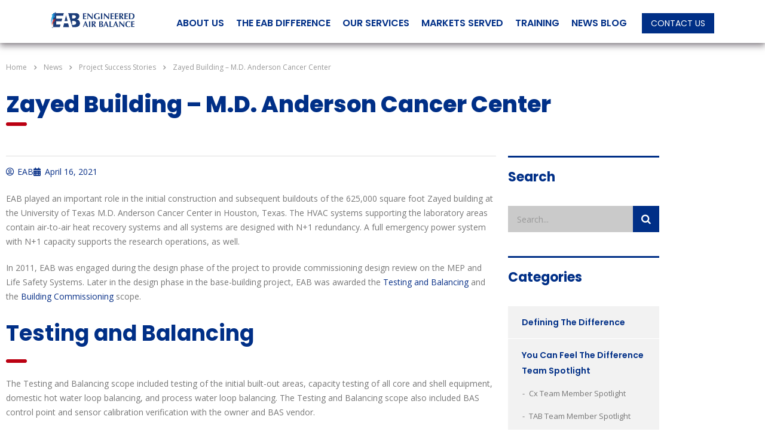

--- FILE ---
content_type: text/html; charset=UTF-8
request_url: https://www.eabcoinc.com/project-success-stories/zayed-building-m-d-anderson-cancer-center/
body_size: 37739
content:
<!DOCTYPE html>
<html lang="en-US" prefix="og: https://ogp.me/ns#" class=" optml_no_js no-js">
<head>
        <meta charset="UTF-8">
    <meta name="viewport" content="width=device-width, initial-scale=1">
    <link rel="profile" href="http://gmpg.org/xfn/11">
    <link rel="pingback" href="https://www.eabcoinc.com/xmlrpc.php">
    
<!-- Search Engine Optimization by Rank Math - https://rankmath.com/ -->
<title>Zayed Building – M.D. Anderson Cancer Center - Engineered Air Balance</title>
<meta name="description" content="Learn more about EAB&#039;s role in the Zayed building&#039;s total building commissioning at the University of Texas M.D. Anderson Cancer Center in Houston, Texas."/>
<meta name="robots" content="follow, index, max-snippet:-1, max-video-preview:-1, max-image-preview:large"/>
<link rel="canonical" href="https://www.eabcoinc.com/project-success-stories/zayed-building-m-d-anderson-cancer-center/" />
<meta property="og:locale" content="en_US" />
<meta property="og:type" content="article" />
<meta property="og:title" content="Zayed Building – M.D. Anderson Cancer Center - Engineered Air Balance" />
<meta property="og:description" content="Learn more about EAB&#039;s role in the Zayed building&#039;s total building commissioning at the University of Texas M.D. Anderson Cancer Center in Houston, Texas." />
<meta property="og:url" content="https://www.eabcoinc.com/project-success-stories/zayed-building-m-d-anderson-cancer-center/" />
<meta property="og:site_name" content="Engineered Air Balance" />
<meta property="article:publisher" content="https://www.facebook.com/pages/Engineered-Air-Balance-Co-Inc/360266530771262" />
<meta property="article:section" content="Project Success Stories" />
<meta property="og:updated_time" content="2025-04-04T22:41:45-04:00" />
<meta property="og:image" content="https://mlk1kpjw0crg.i.optimole.com/cb:F_bg.2f0bb/w:450/h:300/q:mauto/f:best/https://www.eabcoinc.com/wp-content/uploads/2021/04/Zayed-feature.png" />
<meta property="og:image:secure_url" content="https://mlk1kpjw0crg.i.optimole.com/cb:F_bg.2f0bb/w:450/h:300/q:mauto/f:best/https://www.eabcoinc.com/wp-content/uploads/2021/04/Zayed-feature.png" />
<meta property="og:image:width" content="450" />
<meta property="og:image:height" content="300" />
<meta property="og:image:alt" content="Zayed Building – M.D. Anderson Cancer Center" />
<meta property="og:image:type" content="image/png" />
<meta property="article:published_time" content="2021-04-16T15:34:20-04:00" />
<meta property="article:modified_time" content="2025-04-04T22:41:45-04:00" />
<meta name="twitter:card" content="summary_large_image" />
<meta name="twitter:title" content="Zayed Building – M.D. Anderson Cancer Center - Engineered Air Balance" />
<meta name="twitter:description" content="Learn more about EAB&#039;s role in the Zayed building&#039;s total building commissioning at the University of Texas M.D. Anderson Cancer Center in Houston, Texas." />
<meta name="twitter:image" content="https://mlk1kpjw0crg.i.optimole.com/cb:F_bg.2f0bb/w:450/h:300/q:mauto/f:best/https://www.eabcoinc.com/wp-content/uploads/2021/04/Zayed-feature.png" />
<meta name="twitter:label1" content="Written by" />
<meta name="twitter:data1" content="EAB" />
<meta name="twitter:label2" content="Time to read" />
<meta name="twitter:data2" content="2 minutes" />
<script type="application/ld+json" class="rank-math-schema">{"@context":"https://schema.org","@graph":[{"@type":"Place","@id":"https://www.eabcoinc.com/#place","geo":{"@type":"GeoCoordinates","latitude":"32.9703483","longitude":"-96.7070764"},"hasMap":"https://www.google.com/maps/search/?api=1&amp;query=32.9703483,-96.7070764","address":{"@type":"PostalAddress","streetAddress":"1651 N Glenville Dr #201","addressLocality":"Richardson","addressRegion":"TX","postalCode":"75081","addressCountry":"USA"}},{"@type":["Corporation","Organization"],"@id":"https://www.eabcoinc.com/#organization","name":"Engineered Air Balance","url":"https://www.eabcoinc.com","sameAs":["https://www.facebook.com/pages/Engineered-Air-Balance-Co-Inc/360266530771262"],"email":"eabdallas@eabcoinc.com","address":{"@type":"PostalAddress","streetAddress":"1651 N Glenville Dr #201","addressLocality":"Richardson","addressRegion":"TX","postalCode":"75081","addressCountry":"USA"},"logo":{"@type":"ImageObject","@id":"https://www.eabcoinc.com/#logo","url":"https://mlk1kpjw0crg.i.optimole.com/cb:F_bg.2f0bb/w:auto/h:auto/q:mauto/f:best/https://www.eabcoinc.com/wp-content/uploads/2020/06/EAB-Logo-Horizontal-287-C-e1592599724548.png","contentUrl":"https://mlk1kpjw0crg.i.optimole.com/cb:F_bg.2f0bb/w:auto/h:auto/q:mauto/f:best/https://www.eabcoinc.com/wp-content/uploads/2020/06/EAB-Logo-Horizontal-287-C-e1592599724548.png","caption":"Engineered Air Balance","inLanguage":"en-US","width":"350","height":"68"},"contactPoint":[{"@type":"ContactPoint","telephone":"+1-972-818-9000","contactType":"customer support"}],"location":{"@id":"https://www.eabcoinc.com/#place"}},{"@type":"WebSite","@id":"https://www.eabcoinc.com/#website","url":"https://www.eabcoinc.com","name":"Engineered Air Balance","publisher":{"@id":"https://www.eabcoinc.com/#organization"},"inLanguage":"en-US"},{"@type":"ImageObject","@id":"https://mlk1kpjw0crg.i.optimole.com/cb:F_bg.2f0bb/w:450/h:300/q:mauto/f:best/https://www.eabcoinc.com/wp-content/uploads/2021/04/Zayed-feature.png","url":"https://mlk1kpjw0crg.i.optimole.com/cb:F_bg.2f0bb/w:450/h:300/q:mauto/f:best/https://www.eabcoinc.com/wp-content/uploads/2021/04/Zayed-feature.png","width":"450","height":"300","inLanguage":"en-US"},{"@type":"WebPage","@id":"https://www.eabcoinc.com/project-success-stories/zayed-building-m-d-anderson-cancer-center/#webpage","url":"https://www.eabcoinc.com/project-success-stories/zayed-building-m-d-anderson-cancer-center/","name":"Zayed Building \u2013 M.D. Anderson Cancer Center - Engineered Air Balance","datePublished":"2021-04-16T15:34:20-04:00","dateModified":"2025-04-04T22:41:45-04:00","isPartOf":{"@id":"https://www.eabcoinc.com/#website"},"primaryImageOfPage":{"@id":"https://mlk1kpjw0crg.i.optimole.com/cb:F_bg.2f0bb/w:450/h:300/q:mauto/f:best/https://www.eabcoinc.com/wp-content/uploads/2021/04/Zayed-feature.png"},"inLanguage":"en-US"},{"@type":"Person","@id":"https://www.eabcoinc.com/author/nextlevel/","name":"EAB","url":"https://www.eabcoinc.com/author/nextlevel/","image":{"@type":"ImageObject","@id":"https://secure.gravatar.com/avatar/a43b0ae2ed9de1fff09b4bc9db4ec9e9f125f6b3fabb9b7171a34054954046af?s=96&amp;d=mm&amp;r=g","url":"https://secure.gravatar.com/avatar/a43b0ae2ed9de1fff09b4bc9db4ec9e9f125f6b3fabb9b7171a34054954046af?s=96&amp;d=mm&amp;r=g","caption":"EAB","inLanguage":"en-US"},"worksFor":{"@id":"https://www.eabcoinc.com/#organization"}},{"@type":"BlogPosting","headline":"Zayed Building \u2013 M.D. Anderson Cancer Center - Engineered Air Balance","datePublished":"2021-04-16T15:34:20-04:00","dateModified":"2025-04-04T22:41:45-04:00","articleSection":"Project Success Stories","author":{"@id":"https://www.eabcoinc.com/author/nextlevel/","name":"EAB"},"publisher":{"@id":"https://www.eabcoinc.com/#organization"},"description":"Learn more about EAB&#039;s role in the Zayed building&#039;s total building commissioning at the University of Texas M.D. Anderson Cancer Center in Houston, Texas.","name":"Zayed Building \u2013 M.D. Anderson Cancer Center - Engineered Air Balance","@id":"https://www.eabcoinc.com/project-success-stories/zayed-building-m-d-anderson-cancer-center/#richSnippet","isPartOf":{"@id":"https://www.eabcoinc.com/project-success-stories/zayed-building-m-d-anderson-cancer-center/#webpage"},"image":{"@id":"https://mlk1kpjw0crg.i.optimole.com/cb:F_bg.2f0bb/w:450/h:300/q:mauto/f:best/https://www.eabcoinc.com/wp-content/uploads/2021/04/Zayed-feature.png"},"inLanguage":"en-US","mainEntityOfPage":{"@id":"https://www.eabcoinc.com/project-success-stories/zayed-building-m-d-anderson-cancer-center/#webpage"}}]}</script>
<!-- /Rank Math WordPress SEO plugin -->

<link rel='dns-prefetch' href='//www.googletagmanager.com' />
<link rel='dns-prefetch' href='//fonts.googleapis.com' />
<link rel='dns-prefetch' href='//mlk1kpjw0crg.i.optimole.com' />
<link rel='preconnect' href='https://mlk1kpjw0crg.i.optimole.com' />
<link rel="alternate" type="application/rss+xml" title="Engineered Air Balance &raquo; Feed" href="https://www.eabcoinc.com/feed/" />
<link rel="alternate" type="application/rss+xml" title="Engineered Air Balance &raquo; Comments Feed" href="https://www.eabcoinc.com/comments/feed/" />
<link rel="alternate" type="application/rss+xml" title="Engineered Air Balance &raquo; Zayed Building – M.D. Anderson Cancer Center Comments Feed" href="https://www.eabcoinc.com/project-success-stories/zayed-building-m-d-anderson-cancer-center/feed/" />
<link rel="alternate" title="oEmbed (JSON)" type="application/json+oembed" href="https://www.eabcoinc.com/wp-json/oembed/1.0/embed?url=https%3A%2F%2Fwww.eabcoinc.com%2Fproject-success-stories%2Fzayed-building-m-d-anderson-cancer-center%2F" />
<link rel="alternate" title="oEmbed (XML)" type="text/xml+oembed" href="https://www.eabcoinc.com/wp-json/oembed/1.0/embed?url=https%3A%2F%2Fwww.eabcoinc.com%2Fproject-success-stories%2Fzayed-building-m-d-anderson-cancer-center%2F&#038;format=xml" />
<style id='wp-img-auto-sizes-contain-inline-css' type='text/css'>
img:is([sizes=auto i],[sizes^="auto," i]){contain-intrinsic-size:3000px 1500px}
/*# sourceURL=wp-img-auto-sizes-contain-inline-css */
</style>
<link rel='stylesheet' id='simple-lightbox-css-css' href='https://www.eabcoinc.com/wp-content/plugins/portfolio-elementor/elementor/../vendor/simplelightbox/dist/simplelightbox.min.css?ver=1.0.0.1640154701' type='text/css' media='all' />
<link rel='stylesheet' id='elpt-portfolio-css-css' href='https://www.eabcoinc.com/wp-content/plugins/portfolio-elementor/elementor/../assets/css/powerfolio_css.css?ver=1.0.0.1640154701' type='text/css' media='all' />
<link rel='stylesheet' id='owl-carousel-css-css' href='https://www.eabcoinc.com/wp-content/plugins/portfolio-elementor/elementor/../vendor/owl.carousel/assets/owl.carousel.css?ver=1.0.0.1640154701' type='text/css' media='all' />
<link rel='stylesheet' id='owl-carousel-theme-css-css' href='https://www.eabcoinc.com/wp-content/plugins/portfolio-elementor/elementor/../vendor/owl.carousel/assets/owl.theme.default.min.css?ver=1.0.0.1640154701' type='text/css' media='all' />
<link rel='stylesheet' id='pwrgrids-css-css' href='https://www.eabcoinc.com/wp-content/plugins/portfolio-elementor/elementor/../assets/css/pwrgrids_css.css?ver=1.0.0.1640154701' type='text/css' media='all' />
<style id='wp-emoji-styles-inline-css' type='text/css'>

	img.wp-smiley, img.emoji {
		display: inline !important;
		border: none !important;
		box-shadow: none !important;
		height: 1em !important;
		width: 1em !important;
		margin: 0 0.07em !important;
		vertical-align: -0.1em !important;
		background: none !important;
		padding: 0 !important;
	}
/*# sourceURL=wp-emoji-styles-inline-css */
</style>
<link rel='stylesheet' id='wp-block-library-css' href='https://www.eabcoinc.com/wp-includes/css/dist/block-library/style.min.css?ver=1.0.0.1640154701' type='text/css' media='all' />
<style id='classic-theme-styles-inline-css' type='text/css'>
/*! This file is auto-generated */
.wp-block-button__link{color:#fff;background-color:#32373c;border-radius:9999px;box-shadow:none;text-decoration:none;padding:calc(.667em + 2px) calc(1.333em + 2px);font-size:1.125em}.wp-block-file__button{background:#32373c;color:#fff;text-decoration:none}
/*# sourceURL=/wp-includes/css/classic-themes.min.css */
</style>
<style id='powerfolio-portfolio-block-style-inline-css' type='text/css'>
.wp-block-create-block-my-first-block{background-color:#21759b;color:#fff;padding:2px}

/*# sourceURL=https://www.eabcoinc.com/wp-content/plugins/portfolio-elementor/build/portfolio-block/style-index.css */
</style>
<style id='powerfolio-image-gallery-block-style-inline-css' type='text/css'>
.wp-block-create-block-my-first-block{background-color:#21759b;color:#fff;padding:2px}

/*# sourceURL=https://www.eabcoinc.com/wp-content/plugins/portfolio-elementor/build/image-gallery-block/style-index.css */
</style>
<style id='global-styles-inline-css' type='text/css'>
:root{--wp--preset--aspect-ratio--square: 1;--wp--preset--aspect-ratio--4-3: 4/3;--wp--preset--aspect-ratio--3-4: 3/4;--wp--preset--aspect-ratio--3-2: 3/2;--wp--preset--aspect-ratio--2-3: 2/3;--wp--preset--aspect-ratio--16-9: 16/9;--wp--preset--aspect-ratio--9-16: 9/16;--wp--preset--color--black: #000000;--wp--preset--color--cyan-bluish-gray: #abb8c3;--wp--preset--color--white: #ffffff;--wp--preset--color--pale-pink: #f78da7;--wp--preset--color--vivid-red: #cf2e2e;--wp--preset--color--luminous-vivid-orange: #ff6900;--wp--preset--color--luminous-vivid-amber: #fcb900;--wp--preset--color--light-green-cyan: #7bdcb5;--wp--preset--color--vivid-green-cyan: #00d084;--wp--preset--color--pale-cyan-blue: #8ed1fc;--wp--preset--color--vivid-cyan-blue: #0693e3;--wp--preset--color--vivid-purple: #9b51e0;--wp--preset--gradient--vivid-cyan-blue-to-vivid-purple: linear-gradient(135deg,rgb(6,147,227) 0%,rgb(155,81,224) 100%);--wp--preset--gradient--light-green-cyan-to-vivid-green-cyan: linear-gradient(135deg,rgb(122,220,180) 0%,rgb(0,208,130) 100%);--wp--preset--gradient--luminous-vivid-amber-to-luminous-vivid-orange: linear-gradient(135deg,rgb(252,185,0) 0%,rgb(255,105,0) 100%);--wp--preset--gradient--luminous-vivid-orange-to-vivid-red: linear-gradient(135deg,rgb(255,105,0) 0%,rgb(207,46,46) 100%);--wp--preset--gradient--very-light-gray-to-cyan-bluish-gray: linear-gradient(135deg,rgb(238,238,238) 0%,rgb(169,184,195) 100%);--wp--preset--gradient--cool-to-warm-spectrum: linear-gradient(135deg,rgb(74,234,220) 0%,rgb(151,120,209) 20%,rgb(207,42,186) 40%,rgb(238,44,130) 60%,rgb(251,105,98) 80%,rgb(254,248,76) 100%);--wp--preset--gradient--blush-light-purple: linear-gradient(135deg,rgb(255,206,236) 0%,rgb(152,150,240) 100%);--wp--preset--gradient--blush-bordeaux: linear-gradient(135deg,rgb(254,205,165) 0%,rgb(254,45,45) 50%,rgb(107,0,62) 100%);--wp--preset--gradient--luminous-dusk: linear-gradient(135deg,rgb(255,203,112) 0%,rgb(199,81,192) 50%,rgb(65,88,208) 100%);--wp--preset--gradient--pale-ocean: linear-gradient(135deg,rgb(255,245,203) 0%,rgb(182,227,212) 50%,rgb(51,167,181) 100%);--wp--preset--gradient--electric-grass: linear-gradient(135deg,rgb(202,248,128) 0%,rgb(113,206,126) 100%);--wp--preset--gradient--midnight: linear-gradient(135deg,rgb(2,3,129) 0%,rgb(40,116,252) 100%);--wp--preset--font-size--small: 13px;--wp--preset--font-size--medium: 20px;--wp--preset--font-size--large: 36px;--wp--preset--font-size--x-large: 42px;--wp--preset--spacing--20: 0.44rem;--wp--preset--spacing--30: 0.67rem;--wp--preset--spacing--40: 1rem;--wp--preset--spacing--50: 1.5rem;--wp--preset--spacing--60: 2.25rem;--wp--preset--spacing--70: 3.38rem;--wp--preset--spacing--80: 5.06rem;--wp--preset--shadow--natural: 6px 6px 9px rgba(0, 0, 0, 0.2);--wp--preset--shadow--deep: 12px 12px 50px rgba(0, 0, 0, 0.4);--wp--preset--shadow--sharp: 6px 6px 0px rgba(0, 0, 0, 0.2);--wp--preset--shadow--outlined: 6px 6px 0px -3px rgb(255, 255, 255), 6px 6px rgb(0, 0, 0);--wp--preset--shadow--crisp: 6px 6px 0px rgb(0, 0, 0);}:where(.is-layout-flex){gap: 0.5em;}:where(.is-layout-grid){gap: 0.5em;}body .is-layout-flex{display: flex;}.is-layout-flex{flex-wrap: wrap;align-items: center;}.is-layout-flex > :is(*, div){margin: 0;}body .is-layout-grid{display: grid;}.is-layout-grid > :is(*, div){margin: 0;}:where(.wp-block-columns.is-layout-flex){gap: 2em;}:where(.wp-block-columns.is-layout-grid){gap: 2em;}:where(.wp-block-post-template.is-layout-flex){gap: 1.25em;}:where(.wp-block-post-template.is-layout-grid){gap: 1.25em;}.has-black-color{color: var(--wp--preset--color--black) !important;}.has-cyan-bluish-gray-color{color: var(--wp--preset--color--cyan-bluish-gray) !important;}.has-white-color{color: var(--wp--preset--color--white) !important;}.has-pale-pink-color{color: var(--wp--preset--color--pale-pink) !important;}.has-vivid-red-color{color: var(--wp--preset--color--vivid-red) !important;}.has-luminous-vivid-orange-color{color: var(--wp--preset--color--luminous-vivid-orange) !important;}.has-luminous-vivid-amber-color{color: var(--wp--preset--color--luminous-vivid-amber) !important;}.has-light-green-cyan-color{color: var(--wp--preset--color--light-green-cyan) !important;}.has-vivid-green-cyan-color{color: var(--wp--preset--color--vivid-green-cyan) !important;}.has-pale-cyan-blue-color{color: var(--wp--preset--color--pale-cyan-blue) !important;}.has-vivid-cyan-blue-color{color: var(--wp--preset--color--vivid-cyan-blue) !important;}.has-vivid-purple-color{color: var(--wp--preset--color--vivid-purple) !important;}.has-black-background-color{background-color: var(--wp--preset--color--black) !important;}.has-cyan-bluish-gray-background-color{background-color: var(--wp--preset--color--cyan-bluish-gray) !important;}.has-white-background-color{background-color: var(--wp--preset--color--white) !important;}.has-pale-pink-background-color{background-color: var(--wp--preset--color--pale-pink) !important;}.has-vivid-red-background-color{background-color: var(--wp--preset--color--vivid-red) !important;}.has-luminous-vivid-orange-background-color{background-color: var(--wp--preset--color--luminous-vivid-orange) !important;}.has-luminous-vivid-amber-background-color{background-color: var(--wp--preset--color--luminous-vivid-amber) !important;}.has-light-green-cyan-background-color{background-color: var(--wp--preset--color--light-green-cyan) !important;}.has-vivid-green-cyan-background-color{background-color: var(--wp--preset--color--vivid-green-cyan) !important;}.has-pale-cyan-blue-background-color{background-color: var(--wp--preset--color--pale-cyan-blue) !important;}.has-vivid-cyan-blue-background-color{background-color: var(--wp--preset--color--vivid-cyan-blue) !important;}.has-vivid-purple-background-color{background-color: var(--wp--preset--color--vivid-purple) !important;}.has-black-border-color{border-color: var(--wp--preset--color--black) !important;}.has-cyan-bluish-gray-border-color{border-color: var(--wp--preset--color--cyan-bluish-gray) !important;}.has-white-border-color{border-color: var(--wp--preset--color--white) !important;}.has-pale-pink-border-color{border-color: var(--wp--preset--color--pale-pink) !important;}.has-vivid-red-border-color{border-color: var(--wp--preset--color--vivid-red) !important;}.has-luminous-vivid-orange-border-color{border-color: var(--wp--preset--color--luminous-vivid-orange) !important;}.has-luminous-vivid-amber-border-color{border-color: var(--wp--preset--color--luminous-vivid-amber) !important;}.has-light-green-cyan-border-color{border-color: var(--wp--preset--color--light-green-cyan) !important;}.has-vivid-green-cyan-border-color{border-color: var(--wp--preset--color--vivid-green-cyan) !important;}.has-pale-cyan-blue-border-color{border-color: var(--wp--preset--color--pale-cyan-blue) !important;}.has-vivid-cyan-blue-border-color{border-color: var(--wp--preset--color--vivid-cyan-blue) !important;}.has-vivid-purple-border-color{border-color: var(--wp--preset--color--vivid-purple) !important;}.has-vivid-cyan-blue-to-vivid-purple-gradient-background{background: var(--wp--preset--gradient--vivid-cyan-blue-to-vivid-purple) !important;}.has-light-green-cyan-to-vivid-green-cyan-gradient-background{background: var(--wp--preset--gradient--light-green-cyan-to-vivid-green-cyan) !important;}.has-luminous-vivid-amber-to-luminous-vivid-orange-gradient-background{background: var(--wp--preset--gradient--luminous-vivid-amber-to-luminous-vivid-orange) !important;}.has-luminous-vivid-orange-to-vivid-red-gradient-background{background: var(--wp--preset--gradient--luminous-vivid-orange-to-vivid-red) !important;}.has-very-light-gray-to-cyan-bluish-gray-gradient-background{background: var(--wp--preset--gradient--very-light-gray-to-cyan-bluish-gray) !important;}.has-cool-to-warm-spectrum-gradient-background{background: var(--wp--preset--gradient--cool-to-warm-spectrum) !important;}.has-blush-light-purple-gradient-background{background: var(--wp--preset--gradient--blush-light-purple) !important;}.has-blush-bordeaux-gradient-background{background: var(--wp--preset--gradient--blush-bordeaux) !important;}.has-luminous-dusk-gradient-background{background: var(--wp--preset--gradient--luminous-dusk) !important;}.has-pale-ocean-gradient-background{background: var(--wp--preset--gradient--pale-ocean) !important;}.has-electric-grass-gradient-background{background: var(--wp--preset--gradient--electric-grass) !important;}.has-midnight-gradient-background{background: var(--wp--preset--gradient--midnight) !important;}.has-small-font-size{font-size: var(--wp--preset--font-size--small) !important;}.has-medium-font-size{font-size: var(--wp--preset--font-size--medium) !important;}.has-large-font-size{font-size: var(--wp--preset--font-size--large) !important;}.has-x-large-font-size{font-size: var(--wp--preset--font-size--x-large) !important;}
:where(.wp-block-post-template.is-layout-flex){gap: 1.25em;}:where(.wp-block-post-template.is-layout-grid){gap: 1.25em;}
:where(.wp-block-term-template.is-layout-flex){gap: 1.25em;}:where(.wp-block-term-template.is-layout-grid){gap: 1.25em;}
:where(.wp-block-columns.is-layout-flex){gap: 2em;}:where(.wp-block-columns.is-layout-grid){gap: 2em;}
:root :where(.wp-block-pullquote){font-size: 1.5em;line-height: 1.6;}
/*# sourceURL=global-styles-inline-css */
</style>
<link rel='stylesheet' id='contact-form-7-css' href='https://www.eabcoinc.com/wp-content/plugins/contact-form-7/includes/css/styles.css?ver=1.0.0.1640154701' type='text/css' media='all' />
<link rel='stylesheet' id='stm-stm-css' href='https://www.eabcoinc.com/wp-content/uploads/stm_fonts/stm/stm.css?ver=1.0.0.1640154701' type='text/css' media='all' />
<link rel='stylesheet' id='searchandfilter-css' href='https://www.eabcoinc.com/wp-content/plugins/search-filter/style.css?ver=1.0.0.1640154701' type='text/css' media='all' />
<link rel='stylesheet' id='bootstrap-css' href='https://www.eabcoinc.com/wp-content/themes/consulting/assets/css/bootstrap.min.css?ver=1.0.0.1640154701' type='text/css' media='all' />
<link rel='stylesheet' id='font-awesome-css' href='https://www.eabcoinc.com/wp-content/themes/consulting/assets/css/fontawesome/fontawesome.min.css?ver=1.0.0.1640154701' type='text/css' media='all' />
<link rel='stylesheet' id='chld_thm_cfg_parent-css' href='https://www.eabcoinc.com/wp-content/themes/consulting/style.css?ver=1.0.0.1640154701' type='text/css' media='all' />
<link rel='stylesheet' id='consulting-default-font-css' href='https://fonts.googleapis.com/css?family=Open+Sans%3A300%2C300italic%2Cregular%2Citalic%2C600%2C600italic%2C700%2C700italic%2C800%2C800italic%7CPoppins%3A100%2C100italic%2C200%2C200italic%2C300%2C300italic%2Cregular%2Citalic%2C500%2C500italic%2C600%2C600italic%2C700%2C700italic%2C800%2C800italic%2C900%2C900italic&#038;ver=1.0.0.1640154701' type='text/css' media='all' />
<link rel='stylesheet' id='consulting-style-css' href='https://www.eabcoinc.com/wp-content/themes/eab/style.css?ver=1.0.0.1640154701' type='text/css' media='all' />
<link rel='stylesheet' id='consulting-layout-css' href='https://www.eabcoinc.com/wp-content/themes/consulting/assets/css/layouts/layout_istanbul/main.css?ver=1.0.0.1640154701' type='text/css' media='all' />
<style id='consulting-layout-inline-css' type='text/css'>
.mtc, .mtc_h:hover{
					color: #2b212c!important
				}.stc, .stc_h:hover{
					color: #fde428!important
				}.ttc, .ttc_h:hover{
					color: #cba671!important
				}.mbc, .mbc_h:hover, .stm-search .stm_widget_search button{
					background-color: #2b212c!important
				}.sbc, .sbc_h:hover{
					background-color: #fde428!important
				}.tbc, .tbc_h:hover{
					background-color: #cba671!important
				}.mbdc, .mbdc_h:hover{
					border-color: #2b212c!important
				}.sbdc, .sbdc_h:hover{
					border-color: #fde428!important
				}.tbdc, .tbdc_h:hover{
					border-color: #cba671!important
				} h1:after, .h2:after, .h3:after, .h4:after, .h5:after, .h6:after, h1:after, h2:after, h3:after, h4:after, h5:after, h6:after { content: ''; display: block; width: 35px; height: 5px; border-radius: 10px; background: #bb0012 !important; margin: 6px 0 0; } .elementor-heading-title { line-height: 1.3 !important; } body .comment-body .comment-text ul li, body .wpb_text_column ul li { position: relative; padding: 0 0 0 0px; margin: 0 0 14px 40px; line-height: 22px; color: #243238; border: none; font-family: inherit; } .stm-header .pearl_is_sticky { position: relative; width: 100%; transform: translateY(0); transition: .3s ease !important; box-shadow: 0 5px 10px 0 rgba(43,33,44,.5) !important; } .stm-header .stm_btn { padding: 10px 15px; font-family: Poppins !important; } .bg-gray { background-color: #f2f2f2; padding-bottom: 60px; } .elementor-pagination .page-numbers.current { background-color: #002f87; } body .comment-body .comment-text ul, body .wpb_text_column ul { list-style: disc; } .elementor-pagination .page-numbers { display: inline-block; } .elementor-pagination { margin-top: 30px; } .elementor-pagination .page-numbers { background-color: #adadad; color: #fff; padding: 3px 9px; border-radius: 10px; } /* Default Blog Template */ .post-template-default .post_thumbnail { display: none; } .post-template-default .page_title { margin: 0 0 0 !important; } .post-template-default .page_title { margin-bottom: 10px; } .post-template-default .page_title { background-color: transparent; padding-bottom: 0; padding-top: 32px; } .post-template-default .page_title .breadcrumbs span a { color: grey; } .post-template-default .page_title .breadcrumbs { color: grey; margin-bottom: 16px; } .post-template-default .page_title .breadcrumbs span a:hover { color: #002f87; text-decoration: none; } .post-template-default .page_title .breadcrumbs span i.fa { color: #bb0012; } .post-template-default .page_title h1 { margin-bottom: 30px !important; } .post-template-default .comment-body .comment-text ol, .wpb_text_column ol { margin: 0 0 20px 35px !important; } .single-cool_timeline .page_title{ background-color:#fff; padding-top:32px; padding-bottom:0; margin-bottom:0; } .single-cool_timeline .breadcrumbs{ color: grey; margin-bottom:16px; } .single-cool_timeline .breadcrumbs i{ color: #bb0012; } .single-cool_timeline .stm_post_details{ margin: 0 0 43px; } .single-cool_timeline .post_details_wr .stm_post_info{ margin-bottom:0; } .single-cool_timeline .stm_post_info .post_thumbnail{ margin: 1em 40px!important; } #team-bio-section h2 a{ font-size: 38px; } #keyword{ line-height: 48px; padding-left: 29px; padding-right: 50px; color: #243238; width: 100%; background-color: #cacaca; border: 0px; margin: 0 5px; } .select2-container { margin: 0 5px 0px 10px !important; } .elementor-element-803f784{ margin-bottom: 100px !important; } section.padding-top { padding-top: 50px !important; } section.res-padding { padding-left: 30px !important; padding-right: 30px !important; } #team-bio-section .elementor-post__text, #team-bio-sec .elementor-post__text { margin-bottom: 20px; } section.res-padding.mgn-btn { margin-bottom: 70px !important; } #team-bio-section img { object-fit: cover; width: 100%; } .training .elementor-11621 div.elementor-widget-button a.elementor-button{ background-color: #f0f0f0 !important; } .training .elementor-11621 div.elementor-widget-button a.elementor-button:hover { background-color: #f0f0f0 !important; } .training .elementor-widget:not(:last-child) { margin-bottom: 0 !important; } .res-padding.mgn-btn.padding-top .elementor-widget:not(:last-child) { margin-bottom: 0 !important; } .res-padding.mgn-btn.padding-top p { margin-bottom: 0 !important; } #team-bio-sec.training-team img { width: 100%; height: 320px; object-fit: cover; } #team-bio-sec.training-team h3::after { display: none; } #team-bio-sec.training-team .new-title, #team-bio-sec.training-team .new-certificates, #team-bio-sec.training-team .new-job-title { margin-bottom: 0px !important; } #team-bio-sec img { object-fit: cover; } .repeater_career_progression { margin-bottom: 10px; } .repeater_career_progression .elementor-row .year-col { flex: 0 0 25%; max-width: 25%; display: flex; align-items: center; background: #002f87; word-break: break-word; padding: 7px !important; } .repeater_career_progression .elementor-row .desc-col { flex: 0 0 75%; max-width: 80%; background: #e1eef3; display: flex; align-items: center; } #year p { font-size: 16px !important; font-weight: 600; color: #fff; text-align: center; margin: 10px 0; } #description p { font-size: 14px !important; margin: 10px 10px 10px 10px; line-height: 18px !important; } div.elementor-widget-button a.elementor-button:hover, div.elementor-widget-button .elementor-button:hover { background-color: white !important; color: #002f87 !important; } .eos-btn.elementor-widget-button .eos-btn a.elementor-button:hover, .eos-btn.elementor-widget-button .elementor-button:hover { background-color: #00a0e0 !important; color: #fff !important; } @media only screen and (max-width:1024px){ #team-bio-section .elementor-grid, #team-bio-sec .elementor-grid { grid-template-columns: repeat(3,1fr); } #year p { font-size: 14px !important; } } @media only screen and (max-width: 980px){ #keyword { margin: 0px; } .keyword-icon { position: absolute; right: 25px; z-index: 99999999; top: 45px; margin: 0 auto !important; } .select2-container { margin: 8px 0 0px 0px !important; } #team-bio-sec.training-team .elementor-widget-container h3.elementor-heading-title.elementor-size-default, #team-bio-section .elementor-widget-container h3.elementor-heading-title.elementor-size-default, #team-bio-sec .elementor-post__title a, #team-bio-section .elementor-post__title div h3, .post-result.post-result h3, #team-bio-sec .elementor-widget-container h3 { font-size: 20px !important; line-height: 24px !important } } @media only screen and (max-width: 768px){ .elementor-column.desc-col { padding-left: 0px !important; } .repeater_career_progression .elementor-row .year-col { max-width: 25%; padding: 5px !important; } #year p { font-size: 17px !important; } .stm-spacing { display: block !important; height: 60px; } } @media only screen and (max-width: 767px){ #team-bio-section .elementor-post__text, #team-bio-sec .elementor-post__text { margin-bottom: 20px; } #team-bio-section .elementor-post__thumbnail, #team-bio-sec .elementor-post__thumbnail { padding-bottom: calc( 1.2 * 100% ); } #team-bio-section .elementor-grid, #team-bio-sec .elementor-grid { grid-template-columns: repeat(2,1fr); } .repeater_career_progression .elementor-row .year-col { flex: 0 0 1000%; max-width: 100%; } .repeater_career_progression .elementor-row .desc-col { flex: 0 0 100%; max-width: 100%; } .year-col{ height: 40px; } .more-title h2::after { text-align: center; margin: 23px auto 0; } .elementor img { width: 100% !important; } } @media only screen and (max-width: 500px){ #team-bio-section .elementor-grid, #team-bio-sec .elementor-grid { grid-template-columns: repeat(1,1fr); } .post-result { width: 100% !important; margin-right: 0% !important; } section.res-padding { padding-left: 20px !important; padding-right: 20px !important; } #team-bio-section img, #team-bio-sec.training-team img, .post-result { height: auto !important; } #team-bio-sec img { object-fit: cover; max-width: 100% !important; width: 100%; height: auto; } #team-bio-section img { object-fit: cover; width: 100%; max-width: 100% !important; } } .stm-spacing { display: block !important; height: 80px; } .vp-placeholder.vp-placeholder-fadeout { visibility: hidden !important; } .swiper-pagination-bullet.swiper-pagination-bullet-active { color: #000000; } .elementor-post__excerpt p { overflow: hidden; text-overflow: ellipsis; display: -webkit-box; -webkit-line-clamp: 5; line-clamp: 5; -webkit-box-orient: vertical; } .pop-course { pointer-events: auto !important; cursor: pointer !important; padding: 20px 30px; background-color: #bb0012; color: #fff !important; font-family: 'Poppins', sans-serif; font-weight: 700; text-transform: uppercase; border-radius: 5px; top: 30px !important; position: relative; } .pop-course:hover { background-color: #9e000f !important; cursor: pointer !important; } @media only screen and (max-width: 460px) { .pop-course { padding: 20px 10px; position: relative; width: 300px !important; display: inline-block; font-size: 12px; } } 
/*# sourceURL=consulting-layout-inline-css */
</style>
<link rel='stylesheet' id='select2-css' href='https://www.eabcoinc.com/wp-content/themes/consulting/assets/css/select2.min.css?ver=1.0.0.1640154701' type='text/css' media='all' />
<link rel='stylesheet' id='font-awesome-brands-css' href='https://www.eabcoinc.com/wp-content/themes/consulting/assets/css/fontawesome/brands.min.css?ver=1.0.0.1640154701' type='text/css' media='all' />
<link rel='stylesheet' id='font-awesome-solid-css' href='https://www.eabcoinc.com/wp-content/themes/consulting/assets/css/fontawesome/solid.min.css?ver=1.0.0.1640154701' type='text/css' media='all' />
<link rel='stylesheet' id='font-awesome-shims-css' href='https://www.eabcoinc.com/wp-content/themes/consulting/assets/css/fontawesome/v4-shims.min.css?ver=1.0.0.1640154701' type='text/css' media='all' />
<link rel='stylesheet' id='stm-skin-custom-generated-css' href='https://www.eabcoinc.com/wp-content/uploads/stm_uploads/skin-custom.css?ver=1.0.0.1640154701' type='text/css' media='all' />
<link rel='stylesheet' id='consulting-theme-options-css' href='https://www.eabcoinc.com/wp-content/uploads/stm_uploads/theme_options.css?ver=1.0.0.1640154701' type='text/css' media='all' />
<link rel='stylesheet' id='consulting-global-styles-css' href='https://www.eabcoinc.com/wp-content/themes/consulting/assets/css/layouts/global_styles/main.css?ver=1.0.0.1640154701' type='text/css' media='all' />
<style id='consulting-global-styles-inline-css' type='text/css'>
	
		.elementor-widget-video .eicon-play {
			border-color: #072f87;
			background-color: #072f87;
		}
		.elementor-widget-wp-widget-nav_menu ul li,
		.elementor-widget-wp-widget-nav_menu ul li a {
			color: #002f87;
		}
		.elementor-widget-wp-widget-nav_menu ul li.current-cat:hover > a,
		.elementor-widget-wp-widget-nav_menu ul li.current-cat > a,
		.elementor-widget-wp-widget-nav_menu ul li.current-menu-item:hover > a,
		.elementor-widget-wp-widget-nav_menu ul li.current-menu-item > a,
		.elementor-widget-wp-widget-nav_menu ul li.current_page_item:hover > a,
		.elementor-widget-wp-widget-nav_menu ul li.current_page_item > a,
		.elementor-widget-wp-widget-nav_menu ul li:hover > a {
			border-left-color: #bb0012;
		}
		div.elementor-widget-button a.elementor-button,
		div.elementor-widget-button .elementor-button {
			background-color: #002f87;
		}
		div.elementor-widget-button a.elementor-button:hover,
		div.elementor-widget-button .elementor-button:hover {
			background-color: #072f87;
			color: #002f87;
		}
		.elementor-default .elementor-text-editor ul:not(.elementor-editor-element-settings) li:before,
		.elementor-default .elementor-widget-text-editor ul:not(.elementor-editor-element-settings) li:before {
			color: #bb0012;
		}
		.consulting_elementor_wrapper .elementor-tabs .elementor-tabs-content-wrapper .elementor-tab-mobile-title,
		.consulting_elementor_wrapper .elementor-tabs .elementor-tabs-wrapper .elementor-tab-title {
			background-color: #072f87;
		}
		.consulting_elementor_wrapper .elementor-tabs .elementor-tabs-content-wrapper .elementor-tab-mobile-title,
		.consulting_elementor_wrapper .elementor-tabs .elementor-tabs-wrapper .elementor-tab-title a {
			color: #002f87;
		}
		.consulting_elementor_wrapper .elementor-tabs .elementor-tabs-content-wrapper .elementor-tab-mobile-title.elementor-active,
		.consulting_elementor_wrapper .elementor-tabs .elementor-tabs-wrapper .elementor-tab-title.elementor-active {
			background-color: #002f87;
		}
		.consulting_elementor_wrapper .elementor-tabs .elementor-tabs-content-wrapper .elementor-tab-mobile-title.elementor-active,
		.consulting_elementor_wrapper .elementor-tabs .elementor-tabs-wrapper .elementor-tab-title.elementor-active a {
			color: #072f87;
		}
		.radial-progress .circle .mask .fill {
			background-color: #072f87;
		}
	

	
	:root {
	--con_base_color: #002f87;
	--con_secondary_color: #bb0012;
	--con_third_color: #072f87;
	--con_primary_font_family: Open Sans;
	--con_secondary_font_family: Poppins;
	}
	
	:root {
		}
	
	:root {
	--con_title_box_bg_position: ;--con_title_box_bg_attachment: ;--con_title_box_bg_size: ;--con_title_box_bg_repeat: ;	}
	
	:root {
		}
	
/*# sourceURL=consulting-global-styles-inline-css */
</style>
<link rel='stylesheet' id='elementor-frontend-css' href='https://www.eabcoinc.com/wp-content/plugins/elementor/assets/css/frontend.min.css?ver=1.0.0.1640154701' type='text/css' media='all' />
<style id='elementor-frontend-inline-css' type='text/css'>
.elementor-kit-6706{--e-global-color-primary:#6EC1E4;--e-global-color-secondary:#54595F;--e-global-color-text:#7A7A7A;--e-global-color-accent:#61CE70;--e-global-color-658ccc24:#4054B2;--e-global-color-678f48e0:#23A455;--e-global-color-80a2d2a:#000;--e-global-color-79941f8:#FFF;--e-global-color-7e68ee9:#072F87;--e-global-color-2c7b33f:#1696CE;--e-global-typography-primary-font-family:"Roboto";--e-global-typography-primary-font-weight:600;--e-global-typography-secondary-font-family:"Roboto Slab";--e-global-typography-secondary-font-weight:400;--e-global-typography-text-font-family:"Roboto";--e-global-typography-text-font-weight:400;--e-global-typography-accent-font-family:"Roboto";--e-global-typography-accent-font-weight:500;}.elementor-kit-6706 e-page-transition{background-color:#FFBC7D;}.elementor-kit-6706 p{margin-block-end:20px;}.elementor-kit-6706 h1{color:#002F87;font-family:"Poppins", Sans-serif;font-size:72px;font-weight:bold;line-height:26px;}.elementor-kit-6706 button,.elementor-kit-6706 input[type="button"],.elementor-kit-6706 input[type="submit"],.elementor-kit-6706 .elementor-button{font-family:"Poppins", Sans-serif;}.elementor-section.elementor-section-boxed > .elementor-container{max-width:1120px;}.e-con{--container-max-width:1120px;}.elementor-widget:not(:last-child){margin-block-end:20px;}.elementor-element{--widgets-spacing:20px 20px;--widgets-spacing-row:20px;--widgets-spacing-column:20px;}{}h1.entry-title{display:var(--page-title-display);}@media(max-width:1024px){.elementor-section.elementor-section-boxed > .elementor-container{max-width:1024px;}.e-con{--container-max-width:1024px;}}@media(max-width:767px){.elementor-section.elementor-section-boxed > .elementor-container{max-width:767px;}.e-con{--container-max-width:767px;}}
.elementor-14343 .elementor-element.elementor-element-c87cfc6:not(.elementor-motion-effects-element-type-background) > .elementor-widget-wrap, .elementor-14343 .elementor-element.elementor-element-c87cfc6 > .elementor-widget-wrap > .elementor-motion-effects-container > .elementor-motion-effects-layer{background-color:#EEEEEE;}.elementor-14343 .elementor-element.elementor-element-c87cfc6 > .elementor-element-populated{transition:background 0.3s, border 0.3s, border-radius 0.3s, box-shadow 0.3s;padding:40px 40px 40px 40px;}.elementor-14343 .elementor-element.elementor-element-c87cfc6 > .elementor-element-populated > .elementor-background-overlay{transition:background 0.3s, border-radius 0.3s, opacity 0.3s;}.elementor-14343 .elementor-element.elementor-element-e6bd2b8 > .elementor-widget-container{margin:0px 0px 10px 0px;}.elementor-14343 .elementor-element.elementor-element-59f7f5f .elementor-button-content-wrapper{flex-direction:row-reverse;}.elementor-14343 .elementor-element.elementor-element-59f7f5f .elementor-button span{gap:15px;}.elementor-14343 .elementor-element.elementor-element-59f7f5f .elementor-field-group{padding-right:calc( 30px/2 );padding-left:calc( 30px/2 );margin-bottom:20px;}.elementor-14343 .elementor-element.elementor-element-59f7f5f .elementor-form-fields-wrapper{margin-left:calc( -30px/2 );margin-right:calc( -30px/2 );margin-bottom:-20px;}.elementor-14343 .elementor-element.elementor-element-59f7f5f .elementor-field-group.recaptcha_v3-bottomleft, .elementor-14343 .elementor-element.elementor-element-59f7f5f .elementor-field-group.recaptcha_v3-bottomright{margin-bottom:0;}body.rtl .elementor-14343 .elementor-element.elementor-element-59f7f5f .elementor-labels-inline .elementor-field-group > label{padding-left:0px;}body:not(.rtl) .elementor-14343 .elementor-element.elementor-element-59f7f5f .elementor-labels-inline .elementor-field-group > label{padding-right:0px;}body .elementor-14343 .elementor-element.elementor-element-59f7f5f .elementor-labels-above .elementor-field-group > label{padding-bottom:0px;}.elementor-14343 .elementor-element.elementor-element-59f7f5f .elementor-field-group > label, .elementor-14343 .elementor-element.elementor-element-59f7f5f .elementor-field-subgroup label{color:#243238;}.elementor-14343 .elementor-element.elementor-element-59f7f5f .elementor-field-group > label{font-family:"Poppins", Sans-serif;font-size:12px;font-weight:400;}.elementor-14343 .elementor-element.elementor-element-59f7f5f .elementor-field-group .elementor-field{color:#243238;}.elementor-14343 .elementor-element.elementor-element-59f7f5f .elementor-field-group .elementor-field, .elementor-14343 .elementor-element.elementor-element-59f7f5f .elementor-field-subgroup label{font-family:"Poppins", Sans-serif;font-size:16px;}.elementor-14343 .elementor-element.elementor-element-59f7f5f .elementor-field-group .elementor-field:not(.elementor-select-wrapper){background-color:#CACACA;border-width:2px 2px 2px 2px;border-radius:0px 0px 0px 0px;}.elementor-14343 .elementor-element.elementor-element-59f7f5f .elementor-field-group .elementor-select-wrapper select{background-color:#CACACA;border-width:2px 2px 2px 2px;border-radius:0px 0px 0px 0px;}.elementor-14343 .elementor-element.elementor-element-59f7f5f .elementor-button{font-family:"Poppins", Sans-serif;font-size:14px;font-weight:bold;text-transform:uppercase;padding:15px 25px 15px 25px;}.elementor-14343 .elementor-element.elementor-element-59f7f5f .e-form__buttons__wrapper__button-next{background-color:#002F87;color:#ffffff;}.elementor-14343 .elementor-element.elementor-element-59f7f5f .elementor-button[type="submit"]{background-color:#002F87;color:#ffffff;}.elementor-14343 .elementor-element.elementor-element-59f7f5f .elementor-button[type="submit"] svg *{fill:#ffffff;}.elementor-14343 .elementor-element.elementor-element-59f7f5f .e-form__buttons__wrapper__button-previous{color:#ffffff;}.elementor-14343 .elementor-element.elementor-element-59f7f5f .e-form__buttons__wrapper__button-next:hover{background-color:#00000000;color:#002F87;}.elementor-14343 .elementor-element.elementor-element-59f7f5f .elementor-button[type="submit"]:hover{background-color:#00000000;color:#002F87;}.elementor-14343 .elementor-element.elementor-element-59f7f5f .elementor-button[type="submit"]:hover svg *{fill:#002F87;}.elementor-14343 .elementor-element.elementor-element-59f7f5f .e-form__buttons__wrapper__button-previous:hover{color:#ffffff;}.elementor-14343 .elementor-element.elementor-element-59f7f5f .elementor-message{font-family:"Poppins", Sans-serif;font-size:16px;}.elementor-14343 .elementor-element.elementor-element-59f7f5f .elementor-message.elementor-message-success{color:#4BB543;}.elementor-14343 .elementor-element.elementor-element-59f7f5f .elementor-message.elementor-message-danger{color:#BB0012;}.elementor-14343 .elementor-element.elementor-element-59f7f5f .elementor-message.elementor-help-inline{color:#243238;}.elementor-14343 .elementor-element.elementor-element-59f7f5f{--e-form-steps-indicators-spacing:20px;--e-form-steps-indicator-padding:30px;--e-form-steps-indicator-inactive-secondary-color:#ffffff;--e-form-steps-indicator-active-secondary-color:#ffffff;--e-form-steps-indicator-completed-secondary-color:#ffffff;--e-form-steps-divider-width:1px;--e-form-steps-divider-gap:10px;}#elementor-popup-modal-14343 .dialog-widget-content{background-color:#EEEEEE00;}#elementor-popup-modal-14343{background-color:rgba(0,0,0,.8);justify-content:center;align-items:center;pointer-events:all;}#elementor-popup-modal-14343 .dialog-message{width:830px;height:auto;}#elementor-popup-modal-14343 .dialog-close-button{display:flex;top:25px;font-size:18px;}body:not(.rtl) #elementor-popup-modal-14343 .dialog-close-button{right:35px;}body.rtl #elementor-popup-modal-14343 .dialog-close-button{left:35px;}#elementor-popup-modal-14343 .dialog-close-button i{color:#B9071C;}#elementor-popup-modal-14343 .dialog-close-button svg{fill:#B9071C;}@media(max-width:767px){.elementor-14343 .elementor-element.elementor-element-c87cfc6 > .elementor-element-populated{padding:15px 15px 15px 15px;}#elementor-popup-modal-14343{align-items:flex-start;}#elementor-popup-modal-14343 .dialog-close-button{top:30px;}body:not(.rtl) #elementor-popup-modal-14343 .dialog-close-button{right:45px;}body.rtl #elementor-popup-modal-14343 .dialog-close-button{left:45px;}#elementor-popup-modal-14343 .dialog-message{padding:20px 20px 20px 20px;}}/* Start custom CSS for form, class: .elementor-element-59f7f5f */.elementor-14343 .elementor-element.elementor-element-59f7f5f input:focus,
.elementor-14343 .elementor-element.elementor-element-59f7f5f textarea:focus{
  border-color: #bb0012;
}
.elementor-14343 .elementor-element.elementor-element-59f7f5f input::placeholder,
.elementor-14343 .elementor-element.elementor-element-59f7f5f textarea::placeholder{
    opacity: 1;
}
.elementor-14343 .elementor-element.elementor-element-59f7f5f .elementor-field-type-radio{
    align-items: flex-start;
}
.elementor-14343 .elementor-element.elementor-element-59f7f5f .elementor-field-type-radio label{
    
}
.elementor-14343 .elementor-element.elementor-element-59f7f5f .elementor-field-type-submit button .fa-chevron-right::before{
    color: #bb0012;
}
.elementor-14343 .elementor-element.elementor-element-59f7f5f .elementor-message{
    text-align: center;
}
.elementor-14343 .elementor-element.elementor-element-59f7f5f .elementor-field-type-submit button:hover .fa-chevron-right::before{
    color: inherit!important;
}/* End custom CSS */
.elementor-15135 .elementor-element.elementor-element-8df5e59{padding:20px 0px 0px 0px;}.elementor-15135 .elementor-element.elementor-element-863557f .elementor-heading-title{font-family:"Poppins", Sans-serif;font-size:38px;font-weight:800;color:#002F87;}.elementor-15135 .elementor-element.elementor-element-c93567d{padding:30px 0px 0px 0px;}.elementor-15135 .elementor-element.elementor-element-5a7def4 > .elementor-widget-container{margin:0px 0px 0px 0px;padding:13px 0px 0px 0px;border-style:solid;border-width:1px 0px 0px 0px;border-color:#DDDDDD;border-radius:0px 0px 0px 0px;}.elementor-15135 .elementor-element.elementor-element-5a7def4 .elementor-icon-list-icon{width:14px;}.elementor-15135 .elementor-element.elementor-element-5a7def4 .elementor-icon-list-icon i{font-size:14px;}.elementor-15135 .elementor-element.elementor-element-5a7def4 .elementor-icon-list-icon svg{--e-icon-list-icon-size:14px;}.elementor-15135 .elementor-element.elementor-element-82615c4{color:#777777;}@media(min-width:768px){.elementor-15135 .elementor-element.elementor-element-06692b4{width:74.999%;}.elementor-15135 .elementor-element.elementor-element-69fc983{width:24.333%;}}
/*# sourceURL=elementor-frontend-inline-css */
</style>
<link rel='stylesheet' id='widget-heading-css' href='https://www.eabcoinc.com/wp-content/plugins/elementor/assets/css/widget-heading.min.css?ver=1.0.0.1640154701' type='text/css' media='all' />
<link rel='stylesheet' id='widget-form-css' href='https://www.eabcoinc.com/wp-content/plugins/elementor-pro/assets/css/widget-form.min.css?ver=1.0.0.1640154701' type='text/css' media='all' />
<link rel='stylesheet' id='e-popup-css' href='https://www.eabcoinc.com/wp-content/plugins/elementor-pro/assets/css/conditionals/popup.min.css?ver=1.0.0.1640154701' type='text/css' media='all' />
<link rel='stylesheet' id='swiper-css' href='https://www.eabcoinc.com/wp-content/plugins/elementor/assets/lib/swiper/v8/css/swiper.min.css?ver=1.0.0.1640154701' type='text/css' media='all' />
<link rel='stylesheet' id='e-swiper-css' href='https://www.eabcoinc.com/wp-content/plugins/elementor/assets/css/conditionals/e-swiper.min.css?ver=1.0.0.1640154701' type='text/css' media='all' />
<link rel='stylesheet' id='widget-post-info-css' href='https://www.eabcoinc.com/wp-content/plugins/elementor-pro/assets/css/widget-post-info.min.css?ver=1.0.0.1640154701' type='text/css' media='all' />
<link rel='stylesheet' id='widget-icon-list-css' href='https://www.eabcoinc.com/wp-content/plugins/elementor/assets/css/widget-icon-list.min.css?ver=1.0.0.1640154701' type='text/css' media='all' />
<link rel='stylesheet' id='elementor-icons-shared-0-css' href='https://www.eabcoinc.com/wp-content/plugins/elementor/assets/lib/font-awesome/css/fontawesome.min.css?ver=1.0.0.1640154701' type='text/css' media='all' />
<link rel='stylesheet' id='elementor-icons-fa-regular-css' href='https://www.eabcoinc.com/wp-content/plugins/elementor/assets/lib/font-awesome/css/regular.min.css?ver=1.0.0.1640154701' type='text/css' media='all' />
<link rel='stylesheet' id='elementor-icons-fa-solid-css' href='https://www.eabcoinc.com/wp-content/plugins/elementor/assets/lib/font-awesome/css/solid.min.css?ver=1.0.0.1640154701' type='text/css' media='all' />
<link rel='stylesheet' id='elementor-icons-css' href='https://www.eabcoinc.com/wp-content/plugins/elementor/assets/lib/eicons/css/elementor-icons.min.css?ver=1.0.0.1640154701' type='text/css' media='all' />
<link rel='stylesheet' id='font-awesome-5-all-css' href='https://www.eabcoinc.com/wp-content/plugins/elementor/assets/lib/font-awesome/css/all.min.css?ver=1.0.0.1640154701' type='text/css' media='all' />
<link rel='stylesheet' id='font-awesome-4-shim-css' href='https://www.eabcoinc.com/wp-content/plugins/elementor/assets/lib/font-awesome/css/v4-shims.min.css?ver=1.0.0.1640154701' type='text/css' media='all' />
<style id='optm_lazyload_noscript_style-inline-css' type='text/css'>
html.optml_no_js img[data-opt-src] { display: none !important; } 
 
/*# sourceURL=optm_lazyload_noscript_style-inline-css */
</style>
<link rel='stylesheet' id='stm_hb_main-css' href='https://www.eabcoinc.com/wp-content/plugins/pearl-header-builder/assets/frontend/assets/css/header/main.css?ver=1.0.0.1640154701' type='text/css' media='all' />
<link rel='stylesheet' id='stm_hb_sticky-css' href='https://www.eabcoinc.com/wp-content/plugins/pearl-header-builder/assets/frontend/assets/vendor/sticky.css?ver=1.0.0.1640154701' type='text/css' media='all' />
<link rel='stylesheet' id='fontawesome-css' href='https://www.eabcoinc.com/wp-content/plugins/pearl-header-builder/assets/frontend/assets/css/font-awesome.min.css?ver=1.0.0.1640154701' type='text/css' media='all' />
<link rel='stylesheet' id='ecs-styles-css' href='https://www.eabcoinc.com/wp-content/plugins/ele-custom-skin/assets/css/ecs-style.css?ver=1.0.0.1640154701' type='text/css' media='all' />
<link rel='stylesheet' id='elementor-gf-local-roboto-css' href='https://www.eabcoinc.com/wp-content/uploads/elementor/google-fonts/css/roboto.css?ver=1.0.0.1640154701' type='text/css' media='all' />
<link rel='stylesheet' id='elementor-gf-local-robotoslab-css' href='https://www.eabcoinc.com/wp-content/uploads/elementor/google-fonts/css/robotoslab.css?ver=1.0.0.1640154701' type='text/css' media='all' />
<link rel='stylesheet' id='elementor-gf-local-poppins-css' href='https://www.eabcoinc.com/wp-content/uploads/elementor/google-fonts/css/poppins.css?ver=1.0.0.1640154701' type='text/css' media='all' />
<!--n2css--><!--n2js--><script type="text/javascript" src="https://www.eabcoinc.com/wp-includes/js/jquery/jquery.min.js?ver=3.7.1" id="jquery-core-js"></script>
<script type="text/javascript" src="https://www.eabcoinc.com/wp-includes/js/jquery/jquery-migrate.min.js?ver=3.4.1" id="jquery-migrate-js"></script>
<script type="text/javascript" src="https://www.eabcoinc.com/wp-content/plugins/elementor/assets/lib/font-awesome/js/v4-shims.min.js?ver=3.34.1" id="font-awesome-4-shim-js"></script>
<script type="text/javascript" id="optml-print-js-after">
/* <![CDATA[ */
			(function(w, d){
					w.addEventListener("beforeprint", function(){
						let images = d.getElementsByTagName( "img" );
							for (let img of images) {
								if ( !img.dataset.optSrc) {
									continue;
								}
								img.src = img.dataset.optSrc;
								delete img.dataset.optSrc;
							}
					});
			
			}(window, document));
								 
//# sourceURL=optml-print-js-after
/* ]]> */
</script>

<!-- Google tag (gtag.js) snippet added by Site Kit -->
<!-- Google Analytics snippet added by Site Kit -->
<script type="text/javascript" src="https://www.googletagmanager.com/gtag/js?id=G-JEF216TBN5" id="google_gtagjs-js" async></script>
<script type="text/javascript" id="google_gtagjs-js-after">
/* <![CDATA[ */
window.dataLayer = window.dataLayer || [];function gtag(){dataLayer.push(arguments);}
gtag("set","linker",{"domains":["www.eabcoinc.com"]});
gtag("js", new Date());
gtag("set", "developer_id.dZTNiMT", true);
gtag("config", "G-JEF216TBN5");
//# sourceURL=google_gtagjs-js-after
/* ]]> */
</script>
<script type="text/javascript" id="ecs_ajax_load-js-extra">
/* <![CDATA[ */
var ecs_ajax_params = {"ajaxurl":"https://www.eabcoinc.com/wp-admin/admin-ajax.php","posts":"{\"page\":0,\"name\":\"zayed-building-m-d-anderson-cancer-center\",\"category_name\":\"project-success-stories\",\"error\":\"\",\"m\":\"\",\"p\":0,\"post_parent\":\"\",\"subpost\":\"\",\"subpost_id\":\"\",\"attachment\":\"\",\"attachment_id\":0,\"pagename\":\"\",\"page_id\":0,\"second\":\"\",\"minute\":\"\",\"hour\":\"\",\"day\":0,\"monthnum\":0,\"year\":0,\"w\":0,\"tag\":\"\",\"cat\":\"\",\"tag_id\":\"\",\"author\":\"\",\"author_name\":\"\",\"feed\":\"\",\"tb\":\"\",\"paged\":0,\"meta_key\":\"\",\"meta_value\":\"\",\"preview\":\"\",\"s\":\"\",\"sentence\":\"\",\"title\":\"\",\"fields\":\"all\",\"menu_order\":\"\",\"embed\":\"\",\"category__in\":[],\"category__not_in\":[],\"category__and\":[],\"post__in\":[],\"post__not_in\":[],\"post_name__in\":[],\"tag__in\":[],\"tag__not_in\":[],\"tag__and\":[],\"tag_slug__in\":[],\"tag_slug__and\":[],\"post_parent__in\":[],\"post_parent__not_in\":[],\"author__in\":[],\"author__not_in\":[],\"search_columns\":[],\"ignore_sticky_posts\":false,\"suppress_filters\":false,\"cache_results\":true,\"update_post_term_cache\":true,\"update_menu_item_cache\":false,\"lazy_load_term_meta\":true,\"update_post_meta_cache\":true,\"post_type\":\"\",\"posts_per_page\":6,\"nopaging\":false,\"comments_per_page\":\"50\",\"no_found_rows\":false,\"order\":\"DESC\"}"};
//# sourceURL=ecs_ajax_load-js-extra
/* ]]> */
</script>
<script type="text/javascript" src="https://www.eabcoinc.com/wp-content/plugins/ele-custom-skin/assets/js/ecs_ajax_pagination.js?ver=3.1.9" id="ecs_ajax_load-js"></script>
<script type="text/javascript" src="https://www.eabcoinc.com/wp-content/plugins/ele-custom-skin/assets/js/ecs.js?ver=3.1.9" id="ecs-script-js"></script>
<link rel="https://api.w.org/" href="https://www.eabcoinc.com/wp-json/" /><link rel="alternate" title="JSON" type="application/json" href="https://www.eabcoinc.com/wp-json/wp/v2/posts/9508" /><link rel="EditURI" type="application/rsd+xml" title="RSD" href="https://www.eabcoinc.com/xmlrpc.php?rsd" />
<meta name="generator" content="WordPress 6.9" />
<link rel='shortlink' href='https://www.eabcoinc.com/?p=9508' />
<!-- start Simple Custom CSS and JS -->
<style type="text/css">
.slider-btn-left img, .slider-btn-right img {
    max-width: 20px;
}</style>
<!-- end Simple Custom CSS and JS -->
<!-- start Simple Custom CSS and JS -->
<style type="text/css">
.postid-36020 .elementor-element-b714185 .elementor-widget-wrap {
    height: 120px;
}
.postid-36020 .elementor-element-a855d6f img {
    scale: 1.2 !important;
}

</style>
<!-- end Simple Custom CSS and JS -->
<!-- start Simple Custom CSS and JS -->
<style type="text/css">
/* Construction Manager Training Course CSS */
.cmtc-hds h2::after, .cmtc-hds h3::after {
    margin-left: auto;
    margin-right: auto;
}
.cmtc-hds h3::after {
    margin-top: 30px;
}
/* #cmtc-accd .fa-caret-up::before {
    position: relative;
    top: 0px;
    font-size: 20px;
} */
.cmtc-ccon {
    max-width: 50vw;
    margin: 0 auto;
}
#cmtc-accd .cmtc-ccon li::before {
    top: 5px !important;
	color: #12284c;
}
#cmtc-accd .cmtc-ccon li {
    padding-left: 10px;
	font-size: 15px;
}
#cmtc-accd .cmtc-ccon li strong {
    color: #12284c;
	font-weight: 700;
	font-size: 15px;
}
#cmtc-accd .cmtc-ccon ul {
    margin-bottom: 50px;
}
#cmtc-accd .cmtc-ccon .con-txt {
    margin-bottom: 40px !important;
}
#cmtc-accd .btn-wrap {
    max-width: max-content;
    margin: 0 auto;
    background: #bb0012;
    padding: 12px 40px;
    border-radius: 5px;
}
#cmtc-accd .btn-wrap a {
    font-size: 12px;
    color: #fff;
    font-family: 'Poppins', sans-serif;
    font-weight: 700;
    text-shadow: 0 0 3px black;
}
#cmtc-accd .elementor-tab-title.elementor-active, #cmtc-accd .elementor-tab-content.elementor-active {
    border: none !important;
}
#cmtc-accd .fa-caret-up::before, #cmtc-accd .fa-caret-right::before {
	font-size: 18px !important;
}
.cmtc-tabs .elementor-tabs .elementor-tab-title.elementor-tab-desktop-title.elementor-active, .cmtc-tabs .elementor-tab-title.elementor-active::before {
    background: #fff !important;
}
.cmtc-tabs .elementor-active {
    border-radius: 8px;
}
.cmtc-tabs .elementor-active {
    border-top-left-radius: 0;
	border-top-right-radius: 0;
}

@media screen and (max-width: 1680px) {
	.cmtc-ccon {
    max-width: 65vw;
    margin: 0 auto;
}
}

@media screen and (max-width: 1440px) {
	.cmtc-ccon {
    max-width: 70vw;
    margin: 0 auto;
}
}

@media screen and (max-width: 1366px) {
	.cmtc-ccon {
    max-width: 75vw;
    margin: 0 auto;
}
}

@media screen and (max-width: 1280px) {
	.cmtc-tab p {
    font-size: 18px;
}
	.cmtc-ccon {
    max-width: 80vw;
}
}

@media screen and (max-width: 1024px) {
	#cmtc-accd h3 {
    font-size: 24px !important;
}
	.cmtc-tabs .elementor-tabs-wrapper .elementor-tab-title {
    flex: 0 0 19.6% !important;
    max-width: 19.6% !important;
}
	.cmtc-ccon {
    max-width: max-content;
}
}

@media screen and (max-width: 832px) {
	.cmtc-tab img {
    width: 90px !important;
}
}

@media screen and (max-width: 767px) {
	#cmtc-accd .fa-caret-up::before {
    top: 0px;
}
	#cmtc-accd .elementor-tab-content.elementor-active {
		margin-bottom: 30px !important;
}
	#cmtc-accd .elementor-accordion-item {
    margin-bottom: 25px;
    border-bottom: 1px solid #d5d8dc;
}
	#cmtc-accd .elementor-tab-title {
    margin-bottom: 25px;
}
}

@media screen and (max-width: 440px) {
	#cmtc-accd .btn-wrap a {
    font-size: 11px;
}
	#cmtc-accd .btn-wrap {
    padding: 12px 20px;
}
}

/* Commissioning Plumbing Systems */
#elementor-tab-content-5892 .pop-box p:nth-child(2), #elementor-tab-content-5892 .pop-box p:nth-child(3), #elementor-tab-content-5892 .pop-box p:nth-child(4) {
    display: none;
}

@media screen and (max-width: 1382px) {
	#elementor-tab-content-5892 .course-info-list p:nth-child(3) {
    display: none;
}
}

@media screen and (max-width: 767px) {
	#elementor-tab-content-5892 .pop-box p:nth-child(3) {
    display: block;
}
	#elementor-tab-content-5892 code {
    display: none;
}
	.page-id-22402 #elementor-tab-content-2403 .pop-box #email-trainin {
    display: none !important;
}
}

@media screen and (max-width: 440px) {
	.plusys .elementor-widget-wrap.elementor-element-populated {
    padding: 60px 40px 60px 40px !important;
}
}</style>
<!-- end Simple Custom CSS and JS -->
<!-- start Simple Custom CSS and JS -->
<style type="text/css">
/* Add your CSS code here.

For example:
.example {
    color: red;
}

For brushing up on your CSS knowledge, check out http://www.w3schools.com/css/css_syntax.asp

End of comment */ 

.nsf-course .course-list a {
    border-bottom: 1px solid;
}
.welcome-training .class-list b:first-child {
	 display: none;
}

/* Construction Manager Training Welcome Page */
.tab-fc.cmt #skills-col {
    width: 100%;
}
#cmt-course .class-list b:first-child {
    display: block;
}
#cmt-course .skills-col1 #skills-con .course-info-list, #cmt-course .skills-col1 #skills-con h3, #cmt-course .skills-col1 #skills-con .pop-box, #cmt-course .skills-col1 #info-con h3, #cmt-course .skills-col1 #info-con .course-info-list .colmn, #cmt-course .skills-col1 #info-con .pop-box, #cmt-course #info-con .attendee-list {
    display: none;
}
#cmt-course .skills-col1 #skills-con .course-topics::before, #cmt-course .skills-col1 #skills-con .course-attendees::before {
    content: url("https://mlk1kpjw0crg.i.optimole.com/cb:F_bg.2f0bb/w:auto/h:auto/q:mauto/f:best/https://www.eabcoinc.com/wp-content/uploads/2023/09/check-icon15.png") !important;
    margin-right: 8px;
    transform: rotate(0deg);
    top: 2px;
    display: inline-flex !important;
    position: relative !important;
}
#cmt-course .skills-col1 #skills-con .course-topics::marker, #cmt-course .skills-col1 #skills-con .course-attendees::marker {
    color: transparent;
}
#cmt-course .skills-col1 #skills-con .class-cont {
	padding-left: 0 !important;
}
#cmt-course b, #cmt-course li, #cmt-course p, .tab-fc.cmt .info-col1 .course-info-list {
    font-size: 16px;
	color: #000;
}
.tab-fc.cmt .skills-col1, .tab-fc.cmt .info-col1 {
    width: 100% !important;
}
.tab-fc.cmt .skills-col1 .elementor-widget-wrap.elementor-element-populated, .tab-fc.cmt .info-col1 .elementor-widget-wrap.elementor-element-populated {
	padding: 20px !important;
}
#cmt-course .elementor-container.elementor-column-gap-wide {
    width: 100% !important;
    max-width: 100%;
}
#cmt-course #info-con .date-list p {
    background: transparent !important;
    color: #000 !important;
    padding: 0 !important;
    text-align: left;
    text-transform: capitalize;
    font-weight: 400;
    font-size: 16px;
    max-width: 100%;
    line-height: 1.8em;
    margin: 0;
}
.tab-fc.cmt #info-con .date-list li {
    max-width: 100% !important;
}
.tab-fc.cmt .info-con .date-list, #cmt-course #info-con .date-list {
	display: block !important;
}
#cmt-course #info-con .date-list {
	margin-top: 10px;
}
#cmt-course #info-con .date-list::before {
    content: "Course Dates:";
    font-weight: 700;
	color: #000;
	font-size: 16px;
}
#cmt-course #info-list-col .course-info-list a {
    text-decoration: underline !important;
}



/* Responsive */

@media screen and (max-width: 1715px) {
	#daily-agenda-sec {
    background-position: center right -75vw !important;
}

@media screen and (max-width: 1200px) {
		#daily-agenda-sec {
    background-position: center right -40vw !important;
}
}
	
@media screen and (max-width: 1024px) {
	#daily-agenda-sec {
    background-position: center center !important;
}		
}
	
	@media screen and (max-width: 767px) {
	.tab-fc.cmt .skills-col1 {
    flex-wrap: wrap;
}
	}</style>
<!-- end Simple Custom CSS and JS -->
<!-- start Simple Custom CSS and JS -->
<style type="text/css">
.page-id-31009 .cstm-box .tab-boxes {
	height: 280px;
}
/* .page-id-30983 .slider:not(#slider-2) {
	display: none;
} */</style>
<!-- end Simple Custom CSS and JS -->
<!-- start Simple Custom CSS and JS -->
<style type="text/css">
/* Add your CSS code here.

For example:
.example {
    color: red;
}

For brushing up on your CSS knowledge, check out http://www.w3schools.com/css/css_syntax.asp

End of comment */ 

.page-id-31182 #slider-8 {
	display: none;
}

.anchor-btn {
    z-index: 1;
    position: relative;
}

@media screen and (max-width: 1024px) {
	.slider-btn-left {
    left: 0px !important;
    z-index: 1;
}

.slider-btn-right {
    right: 0px !important;
		z-index: 1;
}
	
	.elementor-column.elementor-col-25, .elementor-column[data-col="25"] {
    width: 40%;
}
	.elementor-element-31cc4728.slider-btn-cont-r {
    display: block;
}
	button#tab-6-right {
    right: 0 !important;
    float: right;
}
}


@media screen and (max-width: 991px) {
	.elementor-column.elementor-col-25, .elementor-column[data-col="25"] {
    width: 48%;
}
}

@media screen and (max-width: 767px) {
	.elementor-column.elementor-col-25, .elementor-column[data-col="25"] {
    width: 49.4%;
}
	
	.slider-btn-cont-l {
    	max-width: 90%;
    	left: 0;
}
	.elementor-element-31cc4728.slider-btn-cont-r {
    display: block;
}
}

@media screen and (max-width: 724px) {
	.elementor-column.elementor-col-25, .elementor-column[data-col="25"] {
    width: 49.2%;
}
}

@media screen and (max-width: 575px) {
	.elementor-column.elementor-col-25, .elementor-column[data-col="25"] {
    width: 49.1%;
}
}

@media screen and (max-width: 550px) {
	.elementor-column.elementor-col-25, .elementor-column[data-col="25"] {
    width: 100%;
}
}

@media screen and (max-width: 375px) {
	.elementor-column.elementor-col-25, .elementor-column[data-col="25"] {
    width: 100%;
}
}
</style>
<!-- end Simple Custom CSS and JS -->
<!-- start Simple Custom CSS and JS -->
<style type="text/css">
.page-id-28729 .cstm-box .tab-boxes {
	height: 329px;
}

#cstm-btn a:hover {
	background-color: #00A0DF !important;
	color: #fff !important;
}
.line-height-45 p {
	line-height: 45px;
}
.cstm-font h2 {
	font-size: 38px !important;
}


@media (max-width: 1024px) {
.page-id-28729 .tab-boxes {
		max-width: 32.33%;
	}
}

@media (max-width: 767px) {
	.page-id-28729 .tab-boxes {
		max-width: 100%;
	}
	.cstm-font h2 {
	font-size: 36px !important;
	}
}</style>
<!-- end Simple Custom CSS and JS -->
<!-- start Simple Custom CSS and JS -->
<style type="text/css">
.page-id-28678 .slider:not(#slider-2), .page-id-32189 .slider:not(#slider-2) {
	display: none;
}
/* The EAB Differences Section */
#eab-diff-sec .elementor-cta--skin-classic .elementor-cta__content {
	transition: all .4s;
	width: 100%;
	background-color: transparent;
}

.ctl-title a {
	pointer-events: none;
}
#elementor-tab-title-1611 {
	border: 3px solid #002f87;
}
.ctl-title {
	text-transform: inherit !important;
}
.display-none {
	display: none;
}
.line-height-44 * {
	line-height: 44px !important;
}
.line-height-50 p {
	line-height: 50px;
}
.cstm-divider span {
	border-radius: 30px !important;
}
.cstm-box .elementor-column.elementor-col-25 {
	height: 240px;
}
.cstm-box .elementor-container.elementor-column-gap-default {
	margin: 0;
	display: flex;
	gap: 8px;
	justify-content: center;
	align-items: center;
}
.slider .elementor-container.elementor-column-gap-default {
	margin: 0;
	max-width: 100%;
}
.cstm-box .add-btn::after {
	content: url('https://mlk1kpjw0crg.i.optimole.com/cb:F_bg.2f0bb/w:auto/h:auto/q:mauto/f:best/https://www.eabcoinc.com/wp-content/uploads/2024/01/down-arrow.png');
	position: absolute;
	margin-top: 120px;
}
.cstm-box .add-btn {
	display: flex;
	justify-content: center !important;
	align-items: center !important;
}
.slider-btn-left, .slider-btn-right {
	background-color: transparent;
	border: none;
}
.tab-boxes {
	position: relative;
}
.eos-btn a {
	max-width: 320px !important;
	width: 100% !important;
	padding-left: 0 !important;
	padding-right: 0 !important;
}

.slider {
	position: relative;
	display: flex;
	align-items: center !important;
}
.slider .elementor-column {
	display: flex;
	align-items: center;
	position: relative;
}
.slider-btn-cont-l, .slider-btn-cont-r {
	position: absolute;
	margin: 0 !important;
}
.slider-btn-cont-r {
	display: flex;
	justify-content: right;
}
.slider-btn-right {
	position: relative;
	right: -40px;
	margin-right: 10px;
}
.slider-btn-left{
	position: relative;
	left: -40px;
	margin-left: 10px;
}
.tab-boxes:hover:not(#tab-1) {
	cursor: pointer;
}
.cstm-box * {
	transition: all 1s ease;
}
.tab-boxes:hover .elementor-background-overlay {
	opacity: 0 !important;
}
.tab-boxes:hover .add-btn::after {
	transform: scale(1.2);
}
.anchor-btn-cont {
	height: 100%;
	position: absolute;
}
.anchor-btn-cont .elementor-widget-container {
	width: 100%;
	height: 100%;
}
.anchor-btn {
	display: flex;
	width: 100%;
	height: 100%;
}

@media (max-width: 1024px) {
	.page-id-28678 .tab-boxes {
	max-width: 24%;
	}
	#slider-3 .elementor-container, #slider-5 .elementor-container, #slider-7 .elementor-container {
	display: flex;
	flex-direction: column-reverse;
	}
}

@media (max-width: 767px) {
	.elementor-28251 .elementor-element.elementor-element-43833ee .elementor-heading-title {
	line-height: 33px !important;
	font-size: 30px !important;
	}
	.page-id-28678 .tab-boxes {
	max-width: 100%;
	}
	.consulting-custom-title {
	font-size: 40px !important;
	}
	.eab-diff-heading2 h2.consulting-custom-title {
	font-size: 30px !important;
	}
	#eab-diff-sec .elementor-content-item.elementor-cta__content-item.elementor-cta__image {
	width: 100%;
	max-width: 150px;
	margin: 0 auto;
	margin-bottom: 20px;
	}
}

@media (max-width: 280px) {
	.slider .elementor-widget-wrap {
	padding: 0 !important;
	}
	.cstm-font h2 {
	font-size: 32px !important;
	}
}
</style>
<!-- end Simple Custom CSS and JS -->
<!-- start Simple Custom CSS and JS -->
<style type="text/css">
/* Add your CSS code here. */

/* Course Path Global Css */
.course-paths .elementor-tab-title:nth-child(1) {
	border: 3px solid #002f87 !important;
}
.course-paths .elementor-tab-title:hover:nth-child(1) {
	background: #002f87 !important;
}
#wrapper .course-paths .elementor-active:nth-child(1 of .elementor-tab-title) {
	background: #002f87 !important;
}
.course-paths .elementor-tab-title:nth-child(2) {
	border: 3px solid #64656a !important;
	margin: 25px auto;
}
.course-paths .elementor-tab-title:hover:nth-child(2) {
	background: #64656a !important;
}
#wrapper .course-paths .elementor-active:nth-child(2 of .elementor-tab-title) {
	background: #64656a !important;
}
.course-paths .elementor-tab-title:nth-child(3) {
	border: 3px solid #009fe0 !important;
	margin: 25px auto;
}
.course-paths .elementor-tab-title:hover:nth-child(3) {
	background: #009fe0 !important;
}
#wrapper .course-paths .elementor-active:nth-child(3 of .elementor-tab-title) {
	background: #009fe0 !important;
}
.course-paths .elementor-tab-title:nth-child(4) {
	border: 3px solid #bc0112 !important;
	margin: 25px auto;
}
.course-paths .elementor-tab-title:hover:nth-child(4) {
	background: #bc0112 !important;
}
#wrapper .course-paths .elementor-active:nth-child(4 of .elementor-tab-title) {
	background: #bc0112 !important;
}
.course-paths .elementor-tab-title:hover:nth-child(1),
.course-paths .elementor-tab-title:hover:nth-child(2),
.course-paths .elementor-tab-title:hover:nth-child(3),
.course-paths .elementor-tab-title:hover:nth-child(4) {
	color: #fff !important;
}
#wrapper .course-paths .elementor-active:nth-child(2 of .elementor-tab-content) h4 strong {
	color: #64656a;
}
#wrapper .course-paths .elementor-active:nth-child(3 of .elementor-tab-content) h4 strong {
	color: #009fe0;
}
#wrapper .course-paths .elementor-active:nth-child(4 of .elementor-tab-content) h4 strong {
	color: #bc0112;
}

#wrapper .course-mobile .elementor-active:nth-child(1 of .elementor-tab-content) h4 strong span {
	background: #002f87;
}
#wrapper .course-mobile .elementor-active:nth-child(2 of .elementor-tab-content) h4 strong span {
	background: #64656a;
}
#wrapper .course-mobile .elementor-active:nth-child(2 of .elementor-tab-content) h4 strong {
	color: #64656a;
}
#wrapper .course-mobile .elementor-active:nth-child(3 of .elementor-tab-content) h4 strong span {
	background: #009fe0;
}
#wrapper .course-mobile .elementor-active:nth-child(3 of .elementor-tab-content) h4 strong {
	color: #009fe0;
}
#wrapper .course-mobile .elementor-active:nth-child(4 of .elementor-tab-content) h4 strong span {
	background: #b6010a;
}
#wrapper .course-mobile .elementor-active:nth-child(4 of .elementor-tab-content) h4 strong {
	color: #b6010a;
}


.course-paths .elementor-tab-content.elementor-active {
	display: flex !important;
	flex-wrap: wrap-reverse;
}
.course-paths .elementor-tab-content.elementor-active strong {
	position: relative !important;
	margin-top: 0 !important;
}
.course-paths .elementor-tab-content.elementor-active .course-list {
	margin-top: 20px !important;
}

.course-mobile .elementor-tab-content h4 strong {
	position: relative !important;
	top: unset !important;
	margin-top: 0 !important;
}
.course-mobile .elementor-tab-content.elementor-active {
	display: flex !important;
	flex-wrap: wrap-reverse;
}
.course-mobile .elementor-tab-content.elementor-active {
	display: flex !important;
	flex-wrap: wrap-reverse;
}
.course-mobile .course-list {
	margin-top: 0px !important;
}


/* Commissioning Provider Sales Page */
#elementor-tab-title-2401, 
#elementor-tab-title-2402,
#elementor-tab-title-2403 {
	background-repeat: no-repeat;
	background-position: center;
	background-size: 100px;
	height: 180px;
}

#elementor-tab-title-2401 {
	background-image: url("https://mlk1kpjw0crg.i.optimole.com/cb:F_bg.2f0bb/w:auto/h:auto/q:mauto/f:best/https://www.eabcoinc.com/wp-content/uploads/2024/05/ceps-tab.png");
}
#elementor-tab-title-2402 {
	background-image: url("https://mlk1kpjw0crg.i.optimole.com/cb:F_bg.2f0bb/w:auto/h:auto/q:mauto/f:best/https://www.eabcoinc.com/wp-content/uploads/2024/05/clss-tab.png");
}
#elementor-tab-title-2403 {
	background-image: url("https://mlk1kpjw0crg.i.optimole.com/cb:F_bg.2f0bb/w:auto/h:auto/q:mauto/f:best/https://www.eabcoinc.com/wp-content/uploads/2024/05/cps-tab.png");
}
#elementor-tab-title-2401.elementor-active {
	background-image: url("https://mlk1kpjw0crg.i.optimole.com/cb:F_bg.2f0bb/w:auto/h:auto/q:mauto/f:best/https://www.eabcoinc.com/wp-content/uploads/2024/05/ceps-tab-active.png");
}
#elementor-tab-title-2402.elementor-active {
	background-image: url("https://mlk1kpjw0crg.i.optimole.com/cb:F_bg.2f0bb/w:auto/h:auto/q:mauto/f:best/https://www.eabcoinc.com/wp-content/uploads/2024/05/clss-tab-active.png");
}
#elementor-tab-title-2403.elementor-active {
	background-image: url("https://mlk1kpjw0crg.i.optimole.com/cb:F_bg.2f0bb/w:auto/h:auto/q:mauto/f:best/https://www.eabcoinc.com/wp-content/uploads/2024/05/cps-tab-active.png");
}

.elementor-active .lss-list .pop-box #email-trainin,
.elementor-active .lcs-list .pop-box #email-trainin {
	display: block !important;
	margin-top: -30px;
}



/* Critical Environment Certificationl Sales Page */
#elementor-tab-title-2611.elementor-active {
	background-image: url("https://mlk1kpjw0crg.i.optimole.com/cb:F_bg.2f0bb/w:auto/h:auto/q:mauto/f:best/https://www.eabcoinc.com/wp-content/uploads/2024/10/nsf-tab-active.png");
	background-repeat: no-repeat;
	background-position: center;
	background-size: 100px;
	height: 180px;
}
#course-path-mobile .info-list a {
	text-decoration: underline;
}
.course-path .class-list b:nth-child(2) {
	  display: none;
}
.nsf .lcs-list .pop-box #email-trainin {
    display: none !important;
}

@media screen and (max-width: 574px) {
	.elementor-34002 .elementor-element.elementor-element-f33b49c.spc-hero {
    --spacer-size: 380px;
}
}

/* Construction Manager Training Sales Page */
#course-path-tabs.cmt .course-attendees::before, #course-path-mobile.cmt .course-attendees::before {
    content: url("https://mlk1kpjw0crg.i.optimole.com/cb:F_bg.2f0bb/w:auto/h:auto/q:mauto/f:best/https://www.eabcoinc.com/wp-content/uploads/2023/09/check-icon15.png") !important;
    margin-right: 8px;
    transform: rotate(0deg);
    top: 2px;
    display: inline-flex !important;
    position: relative !important;
}
#course-path-tabs.cmt .class-cont li.course-attendees, #course-path-mobile.cmt .class-cont li.course-attendees {
    font-size: 16px !important;
    padding-left: 0 !important;
    display: flex;
    align-items: flex-start;
    margin-bottom: 5px !important;
}
#course-path-tabs.cmt h4 strong {
    position: absolute !important;
	top: 20px
}
#course-path-tabs.cmt .course-list {
    margin-top: 58px !important;
}
#course-path-tabs.cmt .class-cont {
    margin-top: 0px !important;
}
#course-path-tabs.cmt .info-list b.bh, #course-path-tabs.cmt .info-list a {
    display: none;
}
.cmt-sales-sec .cmt .cmt-course, .cmt-sales-mob .cmt .cmt-course, .cmt-sales-mob .cmt .info-list a, .cmt-sales-mob .cmt .info-list .bh {
	display: none !important;
}
.cmt-sales-sec .cmt .pop-box .add_optional {
    padding-top: 70px;
    padding-bottom: 50px;
	margin: 0px;
	padding-left: 30px;
	padding-right: 30px;
}
.cmt-sales-mob .cmt .pop-box .add_optional {
    padding-top: 20px;
    padding-bottom: 20px;
}

@media screen and (max-width: 767px) {
	.cmt #elementor-tab-title-2611 {
    background: url('https://mlk1kpjw0crg.i.optimole.com/cb:F_bg.2f0bb/w:auto/h:auto/q:mauto/f:best/https://www.eabcoinc.com/wp-content/uploads/2024/12/CMT-Tab-Active-01.png');
    background-size: 100px;
    background-repeat: no-repeat;
    background-position: center;
}
	#course-path-mobile.cmt .course-list {
    margin-top: 35px !important;
}
#course-path-mobile.cmt h4 strong {
    position: absolute !important;
    top: 230px !important;
}
}



/* TAB Professional Sales Page */
.tp-heading h2::after {
	width: 88px;
	height: 8px;
}
#sp-training-team .elementor img {
	height: 100%;
	width: 100%;
    object-fit: cover;
}
#sp-training-team .elementor-post__thumbnail__link {
	width: auto !important;
	height: 300px !important;
}
#sp-training-team .elementor-heading-title.elementor-size-default::after {
    display: none;
}
#sp-training-team .elementor-button.elementor-button-link.elementor-size-sm {
	background: transparent !important;
}
#client-testimonial .swiper-pagination.swiper-pagination-clickable.swiper-pagination-bullets {
	width: auto;
	margin-left: 190px;
}

/* 
#course-path-tabs .course-info-list ul, 
#course-path-tabs .course-info-list b, 
#course-path-tabs .course-info-list br {
	display: none;
}
#course-path-tabs .course-info-list {
	display: inline-block;
	font-size: 0;
}
#course-path-tabs .course-info-list p {
	font-size: 16px;
	line-height: 26px;
	margin-bottom: 0;
} */
#course-path-sec .elementor-background-overlay {
background: linear-gradient(90deg, rgba(255, 255, 255, 0.75) 30%, rgb(255, 255, 255) 50%, rgba(255, 255, 255, 0.75) 70%);
}
#course-path-tabs .course-info-list, #course-path-tabs h3, #course-path-tabs .date-list, #course-path-tabs .learn-more, #course-path-tabs #email-trainin {
  display: none;
}
#course-path-tabs h4 strong {
	top: 0;
  	position: absolute;
	font-weight: 700 !important;
	margin-top: 30px;
	font-size: 30px;
	display: block;
	margin: 30px 0 auto;
	line-height: 1.2em;
}
#course-path-tabs h4::after {
	display: none;
}
#course-path-tabs h4 {
	  padding: 0;
	  margin: 0;
}
#course-path-tabs .course-list {
	margin-top: 58px;
	font-size: 16px;
	color: #000;
	padding: 20px 0;
	border-top: 2px solid #dcdbdb;
}
#course-path-tabs .class-cont {
	margin-top: 10px !important;
}
#course-path-tabs .course-topics::before {
	content: url("https://mlk1kpjw0crg.i.optimole.com/cb:F_bg.2f0bb/w:auto/h:auto/q:mauto/f:best/https://www.eabcoinc.com/wp-content/uploads/2023/09/check-icon15.png") !important;
	margin-right: 8px;
	transform: rotate(0deg);
	top: 5px;
	display: inline-flex !important;
	position: relative !important;
}
#course-path-tabs .class-cont li.course-topics {
	font-size: 16px !important;
	padding-left: 0 !important;
	display: flex;
	align-items: flex-start;
	margin-bottom: 5px !important;
}
#course-path-tabs li.course-topics p {
	line-height: 1.6em;
}
#course-path-tabs .elementor-tab-title span {
	font-size: 40px;
	font-weight: bold;
	margin-right: 12px;
}
#course-path-tabs .elementor-tabs-wrapper .elementor-tab-title {
    display: flex;
    justify-content: start;
	align-items: center;
    padding: 30px 20px !important;
    border-radius: 60px;
	background-color: transparent;
}
#elementor-tab-title-2381, #elementor-tab-title-1612 {
	border: 3px solid #002F87;
	margin: 25px auto;
	margin-top: 0;
}
#elementor-tab-title-2381.elementor-active, #elementor-tab-title-2381:hover,
#elementor-tab-title-1611.elementor-active, #elementor-tab-title-1611:hover{
  background-color: #002F87 !important;
  color: #fff !important;
}
#elementor-tab-title-2382, #elementor-tab-title-1612 {
	border: 3px solid #64656a;
	margin: 25px auto;
}
#elementor-tab-title-2382.elementor-active, #elementor-tab-title-2382:hover,
#elementor-tab-title-1612.elementor-active, #elementor-tab-title-1612:hover{
	background-color: #64656a !important;
	color: #fff !important;
}
#elementor-tab-title-2383, #elementor-tab-title-1613 {
	border: 3px solid #009fe0;
	margin: 25px auto;
}
#elementor-tab-title-2383.elementor-active, #elementor-tab-title-2383:hover,
#elementor-tab-title-1613.elementor-active, #elementor-tab-title-1613:hover {
	background-color: #009fe0 !important;
	color: #fff !important;
}
#elementor-tab-title-2384, #elementor-tab-title-1614{
	border: 3px solid #bc0112;
	margin: 25px auto;
}
#elementor-tab-title-2384.elementor-active, #elementor-tab-title-2384:hover,
#elementor-tab-title-1614.elementor-active, #elementor-tab-title-1614:hover{
	background-color: #bc0112 !important;
	color: #fff !important;
}

#course-path-tabs .elementor-tabs-wrapper {
	width: 415px !important;
	height: 615px !important;
	padding: 0;
}
#course-path-tabs .elementor-tab-title {
  	padding: 0px !important;
}
#course-path-tabs .elementor-tab-content {
	height: 100% !important;
}
#elementor-tab-content-2382 h4 strong,
#elementor-tab-content-1612 h4 strong{
 	color: #093289;
}
#elementor-tab-content-2382 h4 strong,
#elementor-tab-content-1612 h4 strong {
	color: #64656a;
}
#elementor-tab-content-2383 h4 strong,
#elementor-tab-content-1613 h4 strong{
	color: #009fe0;
}
#elementor-tab-content-2384 h4 strong,
#elementor-tab-content-1614 h4 strong {
	color: #bc0112;
}
#elementor-tab-content-2381, #elementor-tab-content-1611 {
	background-image: url("https://mlk1kpjw0crg.i.optimole.com/cb:F_bg.2f0bb/w:auto/h:auto/q:mauto/f:best/https://www.eabcoinc.com/wp-content/uploads/2023/08/tp-bulb-bg.png");
	background-repeat: no-repeat;
	background-position: bottom right;
	background-size: auto;
}
#elementor-tab-content-2382, #elementor-tab-content-1612 {
	background-image: url("https://mlk1kpjw0crg.i.optimole.com/cb:F_bg.2f0bb/w:auto/h:auto/q:mauto/f:best/https://www.eabcoinc.com/wp-content/uploads/2023/08/air-icon.png");
	background-repeat: no-repeat;
	background-position: bottom right;
	background-size: auto;
}
#elementor-tab-content-2383,#elementor-tab-content-1613 {
	background-image: url("https://mlk1kpjw0crg.i.optimole.com/cb:F_bg.2f0bb/w:auto/h:auto/q:mauto/f:best/https://www.eabcoinc.com/wp-content/uploads/2023/08/dart-icon.png");
	background-repeat: no-repeat;
	background-position: bottom right;
	background-size: auto;
}
#elementor-tab-content-2384, #elementor-tab-content-1614{
	background-image: url("https://mlk1kpjw0crg.i.optimole.com/cb:F_bg.2f0bb/w:auto/h:auto/q:mauto/f:best/https://www.eabcoinc.com/wp-content/uploads/2023/08/air-icon-red.png");
	background-repeat: no-repeat;
	background-position: bottom right;
	background-size: auto;
}
#course-path-tabs .elementor-tabs-content-wrapper {
	-webkit-box-shadow: 1px 1px 40px 4px rgba(240,240,240,1);
	-moz-box-shadow: 1px 1px 40px 4px rgba(240,240,240,1);
	box-shadow: 1px 1px 40px 4px rgba(240,240,240,1);
	padding: 5px 20px;
	margin-left: 60px;
}
#cp-training-logo {
	position: absolute;
	display: flex;
	margin: 0 auto;
	width: 10%;
	bottom: 35px;
	left: 165px;
}
/* TAB Professional Course Path - Mobile */
	@keyframes pulse {
		0% {
			transform: scale(0.95);
		}

		70% {
			transform: scale(1);
		}

		100% {
			transform: scale(0.95);
		}
	}
	#course-path-mobile .elementor-tab-title {
		transform: scale(1);
		animation: pulse 2s infinite;
	}
	#course-path-mobile .elementor-tabs-wrapper {
		background-image: url("https://mlk1kpjw0crg.i.optimole.com/cb:F_bg.2f0bb/w:auto/h:auto/q:mauto/f:best/https://www.eabcoinc.com/wp-content/uploads/2023/09/course-path-border.png");
		background-size: cover;
		background-position: center;
		max-width: auto !important;
		height: 360px !important;
		display: flex;
		width: 100%;
	}
	#course-path-mobile .elementor-tabs {
		display: flex;
		flex-wrap: wrap;
	}
	#course-path-mobile .elementor-tab-content {
		height: 100%;
	}
	#course-path-mobile .elementor-tab-content h3 {
		padding-top: 0;
	}
	#course-path-mobile .elementor-tabs-content-wrapper {
		-webkit-box-shadow: 1px 1px 40px 4px rgba(240,240,240,1);
		-moz-box-shadow: 1px 1px 40px 4px rgba(240,240,240,1);
		box-shadow: 1px 1px 40px 4px rgba(240,240,240,1);
		padding: 5px 20px;
		margin-left: 60px;
	}
	#course-path-mobile .elementor-tabs-content-wrapper {
		width: 100%;
		margin: 20px auto;
		padding: 20px;
	}
	#course-path-mobile .elementor-tab-title {
		background-color: transparent !important;
		width: 25% !important;
		padding: 20px !important;
		display: flex;
  		justify-content: center;
		border-radius: 0;
	}
	#course-path-mobile .elementor-tabs {
		display: flex;
	}
	#course-path-mobile .elementor-tab-title.elementor-tab-mobile-title {
		display: none;
	}
	#course-path-mobile .course-info-list, #course-path-mobile h3, #course-path-mobile .date-list, #course-path-mobile .learn-more, #course-path-mobile #email-trainin {
		display: none;
	}
	#course-path-mobile h4 strong span {
		padding: 8px 20px;
		color: #fff;
		border-radius: 50px;
		margin-right: 10px;
		box-shadow: 0px 0px 5px 0px rgba(0, 0, 0, 0.31);
		-webkit-box-shadow: -15px 15px 40px -19px rgba(0,0,0,0.75);
		-moz-box-shadow: -15px 15px 40px -19px rgba(0,0,0,0.75);
		box-shadow: -15px 15px 40px -13px rgba(0, 0, 0, 0.75);
		display: flex;
  		height: 50px;
  		width: 50px;
  		justify-content: center;
  		align-items: center;
	}
	#course-path-mobile h4 strong {
		top: 380px; 
		position: absolute;
		font-weight: 700 !important;
		margin-top: 30px;
		margin-right: 15px;
		font-size: 24px;
		line-height: 1.2em;
		display: flex;
  		align-items: center;
	}
	#course-path-mobile h4::after {
		display: none;
	}
	#course-path-mobile h4 {
	  padding: 0;
	  margin: 0;
	}
	#course-path-mobile .course-list {
	  margin-top: 35px;
	  font-size: 16px;
	  color: #000;
	  padding: 30px 0;
	}
	#course-path-mobile .class-cont {
		margin-top: 10px !important;
	}
	#course-path-mobile .class-cont li.course-topics {
		font-size: 16px !important;
		padding-left: 0 !important;
		display: flex;
		align-items: flex-start;
		margin-bottom: 5px !important;
	}
	#course-path-mobile .course-topics::before {
	  content: url("https://mlk1kpjw0crg.i.optimole.com/cb:F_bg.2f0bb/w:auto/h:auto/q:mauto/f:best/https://www.eabcoinc.com/wp-content/uploads/2023/09/check-icon15.png") !important;
	  margin-right: 8px;
	  transform: rotate(0deg);
	  top: 5px;
	  display: inline-flex !important;
	  position: relative !important;
	}
	#course-path-mobile li.course-topics {
		display: flex;
		align-items: center;
		margin-bottom: 5px !important;
	}
	#course-path-mobile li.course-topics p {
		line-height: 1.6em;
	}
	#elementor-tab-content-1091 h4 strong,
#elementor-tab-content-1771 h4 strong{
		color: #062f87;
	}
	#elementor-tab-content-1091 span,
#elementor-tab-content-1771 span {
		background-color: #062f87;
	}

	#elementor-tab-content-1092 h4 strong,
#elementor-tab-content-1772 h4 strong {
		color: #63656a;
	}
	#elementor-tab-content-1092 span,
#elementor-tab-content-1772 span{
		background-color: #63656a;
	}
	#elementor-tab-content-1093 h4 strong,
#elementor-tab-content-1773 h4 strong{
		color: #01a0df;
	}
	#elementor-tab-content-1093 span,
#elementor-tab-content-1773 span{
		background-color: #01a0df;
	}

	#elementor-tab-content-1094 h4 strong,
#elementor-tab-content-1774 h4 strong{
		color: #b6010a;
	}
	#elementor-tab-content-1094 span,
#elementor-tab-content-1774 span{
		background-color: #b6010a;
	}
	#elementor-tab-title-1091,
#elementor-tab-title-1771 {
		background-image: url("https://mlk1kpjw0crg.i.optimole.com/cb:F_bg.2f0bb/w:auto/h:auto/q:mauto/f:best/https://www.eabcoinc.com/wp-content/uploads/2023/09/icon01.png");
		background-repeat: no-repeat;
		background-position: center;
		background-size: 100px;
		height: 180px;
	}
	#elementor-tab-title-1091.elementor-active,
#elementor-tab-title-1771.elementor-active{
		background-image: url("https://mlk1kpjw0crg.i.optimole.com/cb:F_bg.2f0bb/w:auto/h:auto/q:mauto/f:best/https://www.eabcoinc.com/wp-content/uploads/2023/09/active01.png");
		background-size: 100px;
		background-repeat: no-repeat;
		background-position: center;
	}
	#elementor-tab-title-1092, #elementor-tab-title-1772 {
		background-image: url("https://mlk1kpjw0crg.i.optimole.com/cb:F_bg.2f0bb/w:auto/h:auto/q:mauto/f:best/https://www.eabcoinc.com/wp-content/uploads/2023/09/icon02.png");
		background-repeat: no-repeat;
		background-position: center;
		background-size: 100px;
		height: 180px;
	}
	#elementor-tab-title-1092.elementor-active, #elementor-tab-title-1772.elementor-active {
		background-image: url("https://mlk1kpjw0crg.i.optimole.com/cb:F_bg.2f0bb/w:auto/h:auto/q:mauto/f:best/https://www.eabcoinc.com/wp-content/uploads/2023/09/active02.png");
		background-size: 100px;
		background-repeat: no-repeat;
		background-position: center;
	}
	#elementor-tab-title-1093, #elementor-tab-title-1773 {
		background-image: url("https://mlk1kpjw0crg.i.optimole.com/cb:F_bg.2f0bb/w:auto/h:auto/q:mauto/f:best/https://www.eabcoinc.com/wp-content/uploads/2023/09/icon03.png");
		background-repeat: no-repeat;
		background-position: center;
		background-size: 100px;
		height: 180px;
	}
	#elementor-tab-title-1093.elementor-active, #elementor-tab-title-1773.elementor-active {
		background-image: url("https://mlk1kpjw0crg.i.optimole.com/cb:F_bg.2f0bb/w:auto/h:auto/q:mauto/f:best/https://www.eabcoinc.com/wp-content/uploads/2023/09/acticve03.png");
		background-size: 100px;
		background-repeat: no-repeat;
		background-position: center;
	}
	#elementor-tab-title-1094, #elementor-tab-title-1774 {
		background-image: url("https://mlk1kpjw0crg.i.optimole.com/cb:F_bg.2f0bb/w:auto/h:auto/q:mauto/f:best/https://www.eabcoinc.com/wp-content/uploads/2023/09/icons04.png");
		background-repeat: no-repeat;
		background-position: center;
		background-size: 100px;
		height: 180px;
	}
	#elementor-tab-title-1094.elementor-active, #elementor-tab-title-1774.elementor-active {
		background-image: url("https://mlk1kpjw0crg.i.optimole.com/cb:F_bg.2f0bb/w:auto/h:auto/q:mauto/f:best/https://www.eabcoinc.com/wp-content/uploads/2023/09/active04.png");
		background-size: 100px;
		background-repeat: no-repeat;
		background-position: center;
	}
	#elementor-tab-content-1091, #elementor-tab-content-1771 {
		background-image: url("https://mlk1kpjw0crg.i.optimole.com/cb:F_bg.2f0bb/w:auto/h:auto/q:mauto/f:best/https://www.eabcoinc.com/wp-content/uploads/2023/08/tp-bulb-bg.png");
		background-repeat: no-repeat;
		background-position: bottom right;
		background-size: 150px;
	}
	#elementor-tab-content-1092, #elementor-tab-content-1772 {
		background-image: url("https://mlk1kpjw0crg.i.optimole.com/cb:F_bg.2f0bb/w:auto/h:auto/q:mauto/f:best/https://www.eabcoinc.com/wp-content/uploads/2023/08/air-icon.png");
		background-repeat: no-repeat;
		background-position: bottom right;
		background-size: 150px;
	}
	#elementor-tab-content-1093, #elementor-tab-content-1773 {
		background-image: url("https://mlk1kpjw0crg.i.optimole.com/cb:F_bg.2f0bb/w:auto/h:auto/q:mauto/f:best/https://www.eabcoinc.com/wp-content/uploads/2023/08/dart-icon.png");
		background-repeat: no-repeat;
		background-position: bottom right;
		background-size: 150px;
	}
	#elementor-tab-content-1094, #elementor-tab-content-1774 {
		background-image: url("https://mlk1kpjw0crg.i.optimole.com/cb:F_bg.2f0bb/w:auto/h:auto/q:mauto/f:best/https://www.eabcoinc.com/wp-content/uploads/2023/08/air-icon-red.png");
		background-repeat: no-repeat;
		background-position: bottom right;
		background-size: 150px;
	}
/* Travel Page */
#airport .elementor-image-box-img, #hotel .elementor-image-box-img {
	margin: 0 auto;
	box-shadow: 0px 0px 7px 2px rgba(4, 4, 4, 0.16);
	border-radius: 5px;
}
#airport .attachment-full.size-full, #hotel .attachment-full.size-full {
	width: 100%;
}
#airport .elementor-image-box-content, #hotel .elementor-image-box-content {
	position: absolute;
	bottom: 10px;
	margin: 15px;
	overflow: hidden;
	width: 100%;
	max-width: 90%;
	display: block;
	text-align: left;
}
#airport .elementor-image-box-wrapper:hover, #hotel .elementor-image-box-wrapper:hover {
	transition-duration: 0.5s !important;
  	transform: scale(1.02) !important;
}
#map-section iframe {
	max-width: 500px;
}

.elementor.elementor-24635 .elementor-element.elementor-element-433f6ad7.elementor-widget.elementor-widget-text-editor {
	display: none;
}
/* Welcome Page */
.da-container {
	display: flex;
	height: auto;
}
.homework {
	bottom: 0;
	display: ;
	position: absolute;
	margin: 15px 0;
}
.text-content ul li {
	font-size: 16px !important;
}
.text-content ul li::before {
	display: none !important;
}
#tab-course .course-info-list, #tab-course .elementor-post__title.result-title, #tab-course .learn-more, #tab-course #email-trainin, #tab-course .course-list.fc-list h3::after{
  display: none !important;
}
#tab-course .class-list b, #tab-course .info-list b {
  font-weight: 700;
}
#tab-course .course-list {
  color: #000;
  font-size: 16px;
}
#tab-course .course-list h3 {
	color: #000 !important;
    font-size: 16px !important;
	text-align: left !important;
}
#tab-course .date-list li {
  max-width: 100%;
}
#tab-course h3 {
  display: none;
}
#tab-course .date-list p {
  background: transparent;
  color: #000;
  padding: 0;
  text-align: left;
  text-transform: capitalize;
  font-weight: 400;
  font-size: 16px;
  max-width: 100%;
  line-height: 1.8em;
  margin: 0;
}
#tab-course .date-list {
	display: block;
	margin-top: 10px;
}
#tab-course .date-list::before {
	content: "Course Dates:";
	font-weight: 700;
}
#tab-course .course-result h3 {
  margin-bottom: 10px !important;
}
#tab-course .class-cont {
	margin-top: 15px;
	margin-bottom: 25px;
	padding: 0;
	line-height: 1.4em;
}
#tab-course .course-topics {
	list-style-type: none;
}
#tab-course .course-topics::before {
	content: url("https://mlk1kpjw0crg.i.optimole.com/cb:F_bg.2f0bb/w:auto/h:auto/q:mauto/f:best/https://www.eabcoinc.com/wp-content/uploads/2023/09/check-icon15.png");
	margin-right: 8px;
	top: 3px !important;
  	position: relative;
}
#tab-course li.course-topics p {
	line-height: 1.3em;
	margin-bottom: 0;
}
#tab-course li.course-topics {
	display: flex;
	align-items: flex-start;
	margin-bottom: 5px !important;
}
#tab-course .pop-box {
	display: none;
}
#skills-col .info-list, #skills-col .date-list, #info-list-col .class-list {
	display: none;
}
.da-row .daily-content {
  background-color: #fff;
  width: 47%;
  border-radius: 5px;
  box-shadow: 0px 0px 5px 0px rgba(0, 0, 0, 0.04);
  padding: 10px 30px;
  margin: 0 30px 30px 0;
}
.da-row  .daily-list {
  display: flex;
  flex-wrap: wrap;
}
.agenda-timdes {
	display: flex;
}
.details p {
	margin-bottom: 5px !important;
	padding-right: ;
}
.time {
  width: 100%;
  max-width: 180px;
}
.agenda-day h3 {
  font-size: 24px;
}
.agenda-day h3::after {
	display: none;
}

span.day-one::before {
  content: "";
  display: block;
  position: absolute;
  width: 5px;
  height: 5px;
  background-color: #002f87;
  padding: 20px 3px;
  left: 0;
}
span.day-two::before {
  content: "";
  display: block;
  position: absolute;
  width: 5px;
  height: 5px;
  background-color: #a1a1a1;
  padding: 20px 3px;
  right: 525px;
}
span.day-three::before {
	content: "";
	display: block;
	position: absolute;
	width: 5px;
	height: 5px;
	background-color: #009fdf;
	padding: 20px 3px;
	left: 0;
}
span.day-four::before {
	content: "";
	display: block;
	position: absolute;
	width: 5px;
	height: 5px;
	background-color: #bb0012;
	padding: 20px 3px;
	right: 525px;
}
span.day-five::before {
	content: "";
	display: block;
	position: absolute;
	width: 5px;
	height: 5px;
	background-color: #002f87;
	padding: 20px 3px;
	left: 0;
}
#course-path-tabs .add_optional, #course-path-mobile .add_optional {
	background: transparent;
}
#csv-sec .class-cont {
	margin-bottom: 85px;
}
/* Responsive */
@media only screen and (max-width: 1860px){
	#client-testimonial .elementor-widget-container {
		margin: 0px 0px 0px -355px;
	}
	#airport-hotel-sec {
	  	background-position: center left -150px;
	}
}
@media only screen and (max-width: 1800px){
	#client-testimonial .elementor-widget-container {
		margin: 0px 0px 0px -332px;
	}
}
@media only screen and (max-width: 1801px){
	#client-testimonial .elementor-widget-container {
		margin: 0px 0px 0px -335px;
	}
}
@media only screen and (max-width: 1780px){
	#client-testimonial .elementor-widget-container {
		margin: 0px 0px 0px -325px;
	}
}
@media only screen and (max-width: 1715px){
	#client-testimonial .elementor-widget-container {
		margin: 0px 0px 0px -300px;
	}
	#daily-agenda-sec {
		background-position: center right -150px;
	}
}
@media only screen and (max-width: 1660px){
	#client-testimonial .elementor-widget-container {
		margin: 0px 0px 0px -280px;
	}
}
@media only screen and (max-width: 1600px){
	#client-testimonial .elementor-widget-container {
		margin: 0px 0px 0px -253px;
	}
}
@media only screen and (max-width: 1540px){
	#client-testimonial .elementor-widget-container {
		margin: 0px 0px 0px -230px;
	}
	.sp-heading1 h2 {
		font-size: 48px !important;
	}
	#airport-hotel-sec {
		background-position: center left -250px;
	}
	#map-section {
	  background-position: center right -250px;
	}
}
@media only screen and (max-width: 1500px){
	#sp-hero .elementor-widget-wrap.elementor-element-populated {
		padding: 60px 60px 60px 100px;
	}
	#client-testimonial .elementor-widget-container {
		margin: 0px 0px 0px -215px;
	}
	#what-to-bring {
		background-position: center left -50px;
	}
	#what-to-bring .elementor-inner-column.elementor-element .elementor-widget-wrap.elementor-element-populated {
		padding: 0px 50px 0px 0px;
	}
}
@media only screen and (max-width: 1460px){ 
	#client-testimonial .elementor-widget-container {
		margin: 0px 0px 0px -200px;
	}	
	#what-to-bring {
		background-position: center left -100px;
	}
	#daily-agenda-sec {
		background-position: center right -180px;
	}
}

@media only screen and (max-width: 1320px){ 
	#airport-hotel-sec {
    	background-position: center left -350px;
	}
	#map-section, #daily-agenda-sec {
		background-position: center right -280px;
	}
}

@media only screen and (max-width: 1095px) {
	#what-to-bring {
    	background-position: center left -210px;
	}
	#what-to-bring .elementor-inner-column.elementor-element .elementor-widget-wrap.elementor-element-populated {
		padding: 40px;
	}
	#what-to-bring h2 {
	  font-size: 36px !important;
	  line-height: 48px !important;
	}
	#map-section, #daily-agenda-sec {
		background-position: center right -350px;
	}
	#course-path-tabs h4 strong {
	  font-size: 24px;
	}
}

@media only screen and (max-width: 1024px){
	#sp-hero .elementor-widget-wrap.elementor-element-populated {
		padding: 60px;
	}
	#sp-training-team .elementor-post__thumbnail__link {
		width: auto !important;
		height: 350px !important;
	}
	#what-to-bring {
	  background-position: center center !important;
	  background-size: cover !important;
	}
	#daily-agenda-sec {
		background-position: center;
		background-size: cover;
	}
	.text-content ul li {
		font-size: 14px !important;
	}
	#course-path-tabs .elementor-tabs-wrapper {
		width: 380px !important;
	}
	#course-path-tabs .elementor-tabs-wrapper .elementor-tab-title {
	  padding: 25px 30px !important;
	}
	#course-path-tabs .elementor-tab-content {
		padding: 5px;
	}
	#course-path-tabs h4 strong {
	  font-size: 18px;
	}
	#course-path-tabs .course-list {
		margin-top: 70px;
	}
	.time {
	  width: 100%;
	  max-width: 150px;
	}
	.details {
    max-width: 100%;
    width: 300px;
	}
}
@media only screen and (max-width: 893px){
	#menu-1-b8bcb6e .elementor-item {
		padding-left: 30px;
		padding-right: 30px;
	}
}
@media only screen and (max-width: 820px){
	#course-path-tabs .elementor-tabs-content-wrapper {
		margin-left: 15px;
		padding: 20px;
	}
	#course-path-tabs .elementor-tab-content {
		padding: 0;
	}
	#course-path-tabs .elementor-element {
		bottom: -40px;
	}
	#course-path-tabs .course-list {
		margin-top: 60px;
	}
}
@media only screen and (max-width: 781px) {
	#tab-course .class-cont {
		margin-bottom: 100px;
	}
}
@media only screen and (max-width: 767px){
	#menu-2-1d979b0 a, #menu-2-ad11736 a {
		font-weight: 600 !important;
	}
	#menu-2-1d979b0, #menu-2-ad11736 {
		border-top: 5px solid #009fdf !important;
	}
	#what-to-bring .elementor-inner-column.elementor-element .elementor-widget-wrap.elementor-element-populated {
		padding: 10px !important;
	}
	#sp-training-team .elementor-post__thumbnail__link {
		width: auto !important;
		height: auto !important;
	}
	#sp-training-team .elementor img {
		height: 350px;
	}
	#course-path-mobile .elementor-tabs-wrapper {
	  flex-wrap: wrap;
	}
	#course-path-mobile .elementor-tab-title {
	  width: 50% !important;
	}
	.class-cont {
	  padding-left: 20px;
	}
	#csv-sec .class-cont {
		margin-bottom: 25px;
	}
	#tab-course .class-cont {
		margin-bottom: 25px;
	}
	.sales-testimonials .elementor-testimonial__image img {
  width: 75px !important;
}
	#course-path-mobile.course-mobile.three-thd .elementor-tabs-wrapper {
		justify-content: space-between;
		align-items: center;
		height: auto !important;
		background: none;
		position: relative;
	}
	#course-path-mobile.course-mobile.three-thd .elementor-tab-title {
		width: 30% !important;
	}
	#course-path-mobile.course-mobile.three-thd .elementor-tabs-wrapper::before {
		content: '';
		position: absolute;
		top: 25px;
		left: 32%;
		width: 3px;
		height: 74%;
		background: #e8e8e8;
	}
	#course-path-mobile.course-mobile.three-thd .elementor-tabs-wrapper::after {
		content: '';
		position: absolute;
		top: 25px;
		right: 32%;
		width: 3px;
		height: 74%;
		background: #e8e8e8;
	}
	.details {
    max-width: 100%;
    width: 100%;
	}
}
@media only screen and (max-width: 640px) {
	#sp-training-team h3 {
		font-size: 20px !important;
	}
	#sp-training-team span {
		font-size: 16px !important;
	}
	#dining-sec .consulting-custom-title {
		font-size: 24px !important;
	}
	#dining-sec .consulting-custom-title {
	  	margin-bottom: 0;
	  	padding-top: 0;
	}
	#tab-course .course-result h3 {
		margin-bottom: 0 !important;
	}
	
	#course-path-mobile h4 strong {
		font-size: 22px;
	}
}
@media only screen and (max-width: 520px){
	#sp-training-team .elementor-grid-mobile-2 .elementor-grid {
		grid-template-columns: repeat(1,1fr);
	}
	#sp-training-team .elementor img {
		height: auto;
	}
	#course-path-mobile h3, #course-mobile-notext h3 {
		font-size: 18px !important;
		line-height: 1.2em !important;
	}
	#sp-hero.travel-page .elementor-spacer {
		--spacer-size: 260px !important;
	}
	#sp-hero.course-page .elementor-spacer {
		--spacer-size: 380px !important;
	}
	#dining-sec iframe {
	  	height: 500px;
	}
	#course-path-mobile .elementor-tab-title {
	  background-size: 85px;
	}
	.agenda-timdes {
	  display: flex;
	}
	.homework {
		position: relative;
		margin: 0; 
	}
	#course-path-mobile h4 strong {
		font-size: 18px;
		margin-top: 24px;
	}
	#course-path-mobile span {
		padding: 5px;
		height: 40px;
		width: 40px;
   }
	#course-path-mobile .elementor-tabs-content-wrapper {
		padding: 12px;
	}
}
@media only screen and (max-width: 520px){ 
	#course-path-mobile span {
		height: 35px;
		width: 35px;
	}
}

/* Commissioning Plumbing Systems */
#course-path-tabs #elementor-tab-content-1393 .course-info-list p:nth-child(3) {
    display: none;
}
#course-path-tabs #elementor-tab-content-1393 .cp-course, #course-path-tabs #elementor-tab-content-1393 #email-trainin {
    display: none !important;
}</style>
<!-- end Simple Custom CSS and JS -->
<!-- start Simple Custom CSS and JS -->
<style type="text/css">
/* Add your CSS code here.

For example:
.example {
    color: red;
}

For brushing up on your CSS knowledge, check out http://www.w3schools.com/css/css_syntax.asp

End of comment */ 

a.button-continue {
    background-color: #032F87;
    font-weight: 600;
    border-radius: 3px;
}
a.button-continue:hover {
    background-color: #337ab7;
}

#interest-form .gform_required_legend {
  font-size: 14px !important;
  font-family: 'Poppins';
}

#interest-form .training-interest-form input,
#interest-form .training-interest-form .textarea.large {
  border: 2px solid #818a91;
  border-radius: 0;
  background-color: #CACACA;
  font-family: 'Poppins';
  font-size: 16px;
}

#interest-form .training-interest-form input:focus, #interest-form .training-interest-form .textarea.large:focus {
  box-shadow: none;
  border-width: 2px;
  border-color: #bb0012;
}

#interest-form .training-interest-form 
.gfield_description {
  font-family: 'Poppins';
  font-size: 12px;
  color: #243238;
}

#interest-form .training-interest-form .gfield_label.gform-field-label {
  font-size: 20px;
  font-family: 'Poppins';
  color: #243238;
}

#interest-form .training-interest-form .gchoice .gform-field-label {
  font-family: 'Poppins';
  font-size: 16px !important;
  font-weight: normal !important;
  color: #243238;
  line-height: 2.2em;
}
#field_6_21, #field_2_30, #field_2_21, #field_2_7, #field_2_14, #field_2_27 {
  margin-top: 20px;
}
#interest-form .training-interest-form .gform_footer {
  display: flex;
  justify-content: center;
  margin-top: 40px;
}

#gform_submit_button_6, #gform_submit_button_2 {
  background-color: #002F87 !important;
  color: #fff !important;
  border: none !important;
  padding: 12px 32px;
  border-radius: 3px !important;
}

#gform_submit_button_6:hover, #gform_submit_button_2:hover {
  background-color: #ddd !important;
  color: #002F87 !important;
}

#interest-form .select2-container.select2-container--default .select2-selection--single {
	height: 50px;
	font-size: 15px;
	font-family: 'Poppins';
	border: 2px solid #818a91 !important;
}
.select2.select2-container.select2-container--default {
  margin: 0 !important;
}
.select2-dropdown.select2-dropdown--below {
  top: -32px;
}
.select2-container--default .select2-results > .select2-results__options {
  max-height: unset !important;
}
.logged-in .select2-container .select2-dropdown {
  margin-top: 0;
  left: -10px;
  position: relative;
  top: -32px;
}

.gchoice {
  display: flex;
  align-items: start;
}
.gfield-choice-input {
  margin: 11px 10px 0 0 !important;
}
@media only screen and (max-width:1199px) {
	.select2-container--default .select2-results > .select2-results__options {
	  max-height: unset !important;
	  border: 1px solid #dbd7d7;
	}
}
@media only screen and (max-width:980px) {
	.logged-in .select2-container .select2-dropdown {
  	  top: -35px;
	}
}
@media only screen and (max-width:640px) {
	#input_2_1_3_container, #input_6_1_3_container {
		margin-bottom: 15px;
	}
	#input_2_1_6_container, #input_6_1_6_container {
		margin-bottom: 0;
	}
	.select2-dropdown.select2-dropdown--below {
	  top: -50px;
	}
	.logged-in .select2-container .select2-dropdown {
		top: -48px;
	}	
	#gform_submit_button_6, #gform_submit_button_2 {
	  padding: 8px 32px;
	}
}

@media only screen and (max-width:340px) {
	#field_2_10 iframe {
	  transform: scale(.70);
	  left: -45px !important;
	  position: relative;
	}
}</style>
<!-- end Simple Custom CSS and JS -->
<!-- start Simple Custom CSS and JS -->
<style type="text/css">
/* What Makes Us Different, Defines Us Section Homepage */
.h-after-center h2::after {
	text-align: center;
	display: flex;
	margin: 20px auto;
}
.h-after-hidden h3::after {
	display: none;
}

/* Timeline */
#timeline {
    background: transparent;
}

.stm-navigation li a {
    font-family: Poppins, Arial !important;
}
.select2-container .select2-dropdown { margin-top: 32px; }
.logged-in .select2-container .select2-dropdown { margin-top: 0px; }
#bio-head .elementor-widget-html,
#bio-moreabout .elementor-widget-html{
  margin-bottom: 0;
}
#bio-head {
  margin-bottom: 0;
  padding-bottom: 70px;
}
#bio-head .elementor-heading-title {
  margin-top: 0;
}
.bio-years-desc{
	margin-top: 0px !important;
} 
.cec-hidden{
	margin-top: -150px;
height: 150px;
visibility: hidden;
display: block;
}
.desc-col {
	padding-left: 0 !important;
}
.col-career section .elementor-container {
	padding-right: 0px;
}
.year-col .elementor-widget-wrap {
	padding: 0 !important;
}
.stm_mobile__header {
	background-color: #fff!important;
}
.breadcrumbs > span a:hover{
	color:#072f87!important;
}
.select-hidden {
	display: none;
	visibility: hidden;
	padding-right: 10px;
}
.select {
	cursor: pointer;
	display: inline-block;
	vertical-align: top;
	position: relative;
	font-size: 20px;
	font-weight: 700;
	color: #003590;
	font-family: 'Open Sans';
	border: 0px;
	margin-right: 10px;
	width: 315px;
	height:47px;
	text-align-last: center;
}
.first-filter .select-styled{
	border-top-left-radius:10px;
	border-bottom-left-radius:10px;
}
.select-styled {
	position: absolute;
	top: 0;
	right: 0;
	bottom: 0;
	left: 0;
	padding: 12px 50px;
	background-color: #d8e2e7;
	text-overflow: ellipsis;
	overflow: hidden;
	white-space: nowrap;
}
.select-styled:after {
	content: url("https://mlk1kpjw0crg.i.optimole.com/cb:F_bg.2f0bb/w:auto/h:auto/q:mauto/f:best/https://www.eabcoinc.com/wp-content/uploads/2021/08/Arrow-Left-Blue.png");
	width: 23px;
	height: 12px;
	border: none;
	position: absolute;
	top: 10px !important;
	right: 20px;
}
.select-styled:hover {
	background-color: darken($select-background, 2);
}
.select-styled:active,
.select-styled.active{
	background-color: darken($select-background, 5);
}
.select-styled:after {
	top: 9px;
	border-color: transparent transparent $select-color transparent;
}
.filter-form .select-options {
	display: none;
	position: absolute;
	top: calc(100% + 5px);
	right: 0;
	left: 0;
	z-index: 999;
	margin: 0;
	padding: 0;
	list-style: none;
	background-color:#d8e2e7;
	border-bottom-right-radius: 10px;
	border-bottom-left-radius: 10px;
}
.select-options li {
	margin: 0;
	padding: 15px 0;
	text-align: center;
}
.select-options li:hover {
	background-color: #3075b3;
	color: #fff;
}
.select-options li:last-child {
	border-bottom-right-radius: 10px;
	border-bottom-left-radius: 10px;
}
.select-options li[rel="hide"] {
	display: none;
}
.select2.select2-container {
	position: relative;
	z-index: 0;
}
.course-list .elementor-post__title.result-title {
	text-align: center;
	font-size: 38px !important;
}
.course-list .elementor-post__title.result-title::after {
	content: '';
	display: flex;
	height: 5px;
	position: relative;
	margin: 0 auto;
	margin-top:30px;
	margin-bottom: 20px;
}
.course-result p {
	line-height: 2em;
}
.course-result h3 {
	text-align: center;
	font-size: 30px !important;
	padding-top: 15px !important;
	margin-bottom: 20px !important;
	text-transform: capitalize !important;
	line-height: 1.2em;
}
.course-result h3::after {
	content: '';
	position: relative;
	display: block;
	margin: 0 auto;
	margin-top: 35px;
}
.course-content {
	columns: 2;
	column-gap: 30px;
	text-align: left;
	line-height: 2em;
	margin-bottom: 30px;
}
.under_cons {
	text-align: center;
	margin-bottom: 20px;
}
.under_cons::before {
	content: '';
	position: relative;
	font-size: 20px;
	display: block;
	margin: 30px 0;
	background-position: center center;
	background-repeat: no-repeat;
	background-size: contain;
	width: 250px;
	height: 250px;
	margin: 0 auto 20px;
}

.training-tab-tech .under_cons::before {
	background-image: url(https://mlk1kpjw0crg.i.optimole.com/cb:F_bg.2f0bb/w:auto/h:auto/q:mauto/f:best/https://www.eabcoinc.com/wp-content/uploads/2022/06/TAB-Professionals.png) !important;
}
.training-commissioning .under_cons::before {
	background-image: url(https://mlk1kpjw0crg.i.optimole.com/cb:F_bg.2f0bb/w:auto/h:auto/q:mauto/f:best/https://www.eabcoinc.com/wp-content/uploads/2022/06/Commissioning-Providers.png) !important;
}
.training-construction-mngr .under_cons::before {
	background-image: url(https://mlk1kpjw0crg.i.optimole.com/cb:F_bg.2f0bb/w:auto/h:auto/q:mauto/f:best/https://www.eabcoinc.com/wp-content/uploads/2022/06/Construction-Managers.png) !important;
}
.training-design-prof .under_cons::before {
	background-image: url(https://mlk1kpjw0crg.i.optimole.com/cb:F_bg.2f0bb/w:auto/h:auto/q:mauto/f:best/https://www.eabcoinc.com/wp-content/uploads/2022/06/Design-Professionals.png) !important;
}
.training-building-operator .under_cons::before {
	background-image: url(https://mlk1kpjw0crg.i.optimole.com/cb:F_bg.2f0bb/w:auto/h:auto/q:mauto/f:best/https://www.eabcoinc.com/wp-content/uploads/2022/06/Building-Operators.png) !important;
}
.course-tab .add_optional {
	display: none;
}
.date-list {
	list-style-type: none;
	padding: 0;
	display: flex;
	width: 100%;
	max-width: 100%;
	flex-wrap: wrap;
	justify-content: space-around;
}
.consulting_elementor_wrapper .elementor-tabs .elementor-tabs-content-wrapper .elementor-tab-content ul li {
	margin-bottom: 10px;
}
.date-list p {
	background-color: #002f86;
	color: #fff;
	padding: 18px 30px;
	font-family: 'Poppins', sans-serif;
	font-weight: 700;
	text-align: center;
	text-transform: uppercase;
	border-radius: 5px;
	cursor: pointer;
}
.date-list li {
	width: 100%;
	max-width: 49%;
	padding-left: 0 !important;
}
.date-list p:hover {
	background-color: #002f86bf;
}
.pop-box {
	text-align: center;
}
.pop-box p,
.pop-box p a {
	font-weight: bold;
	color: #202020;
}
.pop-box p #email-training {
	pointer-events: all;
}
#pop_course, #email-training {
	padding: 20px 30px;
	background-color: #bb0012;
	color: #fff;
	font-family: 'Poppins', sans-serif;
	font-weight: 700;
	text-transform: uppercase;
	border-radius: 5px;
	top: 30px !important;
	position: relative;
}
#pop_course:hover, #email-training:hover {
	background-color: #9e000f;
	cursor: pointer;
}
.consulting_elementor_wrapper .elementor-tabs .elementor-tabs-content-wrapper .elementor-tab-content p {
	margin-bottom: 0;
}
.elementor-15297 .elementor-element.elementor-element-7ca1d33 .elementor-tabs-content-wrapper {
	border-radius: 0px 0px 10px 10px !important;
}
.consulting_elementor_wrapper .elementor-tabs .elementor-tabs-content-wrapper .elementor-tab-content {
	border-radius: 0px 0px 10px 10px !important;
}
.date-list li::before {
	display: none !important;
}
.fa-caret-up::before {
	position: relative;
	top: -20px;
}
.elementor-toggle-item .elementor-tab-content.elementor-clearfix {
	width: 100%;
}
.email-training {
	border: none;
	background-color: transparent;
	text-decoration: underline;
	padding: 0;
}
.elementor-toggle-item .elementor-toggle-title {
	color: #202020 !important;
}
.custom-tab {
	display: flex;
	flex-wrap: wrap;
	justify-content: center;
}
.custom-tab p {
	text-align: center;
	margin-bottom: 0;
}
.custom-tab img {
	width: 150px;
	margin-bottom: 12px;
}
.elementor-toggle-item .elementor-tab-title {
	display: flex;
	flex-wrap: wrap;
	height: 80px;
}
.elementor-toggle-title {
	top: 20px;
	position: relative;
}
.elementor-tabs .elementor-tab-title.elementor-tab-desktop-title.elementor-active {
	background-color: #f7f7f7 !important;
}
.consulting_elementor_wrapper .elementor-tabs .elementor-tabs-content-wrapper 
.elementor-tab-mobile-title, .consulting_elementor_wrapper .elementor-tabs 
.elementor-tabs-wrapper .elementor-tab-title {
	background-color: #fff;
}
.elementor-tab-title.elementor-tab-desktop-title.elementor-active {
	border-radius: 10px 10px 0 0;
}
.pop-box p {
	margin-top: 15px;
}

.team-bio-template-default.single.single-team-bio .elementor-section.elementor-top-section.res-padding {
	padding-top: 70px;
}
.under_cons {
	color: #54595F;
	font-weight: bold;
	color: #202020;
}
.add_optional {
	padding: 10px;
	color: #BB0012 !important;
	font-style: italic;
	font-weight: normal !important;
	background-color: #fff;
	border: 2px dashed #b8b8b8;
	margin: 10px;
}
.add_notes .underline-text {
	color: #072F87;
}
.under_cons .underline-text {
	color: #072f87;
}
#team-bio-section .elementor-widget-wrap {
	padding: 0px;
}
#team-bio-section .team-bio .elementor-button-text {
  font-size: 14px !important;
  font-family: 'Poppins' !important;
}
#team-bio-section .elementor-heading-title::after {
	display: none;
}
#loadmoreDisplay .elementor-post__title::after {
	display: none;
}
#loadmoreDisplay h3::after {
	display: none;
}
#team-bio-section .post-result h3::after {
	display: none;
}
#publications span em strong, #publications em span {
  font-style: italic;
}
#publications .elementor-widget-container {
  line-height: 20px;
}
.cat-item-295, .cat-item-282, .cat-item-289, .cat-item-292, .cat-item-293, .cat-item-294 {
    display: none;
}
#select2-ofcategory-results li:nth-child(2),
#select2-ofcategory-results li:nth-child(3),
#select2-ofcategory-results li:nth-child(4),
#select2-ofcategory-results li:nth-child(5), 
#select2-ofcategory-results li:nth-child(6),
#select2-ofcategory-results li:nth-child(7),
#select2-ofcategory-results li:nth-child(8){
  display: none !important;
}
#ofcategory .level-1 {
  display: none !important;
}
	#select2-ofcategory-result-kstv-293  {
    display: none !important;
}
	#select2-ofcategory-result-b292-282  {
    display: none !important;
}
	#select2-ofcategory-result-b292-282  {
    display: none !important;
}
	#select2-ofcategory-result-h35b-289  {
    display: none !important;
}
	#select2-ofcategory-result-lwzq-292 {
    display: none !important;
}
.searchandfilter div ul {
  justify-content: space-between !important;
  padding-left: 0 !important;
  display: flex !important;
}

.searchandfilter input {
  height: 50px !important;
  width: 100%;
}
.searchandfilter .select2.select2-container.select2-container--default.select2-container--above {
  width: 95% !important;
}
.searchandfilter li {
  width: 100% !important;
  list-style: none;
  display: inline-block;
  padding-right: 10px;
}
.searchandfilter li:last-child {
	padding-right: 0 !important;
}
.searchandfilter .select2.select2-container.select2-container--default {
	margin: 0 !important;	
}
.select2-dropdown.select2-dropdown--below {
	position: relative !important;
	left: -10px !important;	
}
.searchandfilter input[type="text"] {
  border: 2px solid #f5f5f5;
  padding: 15px;
}
.searchandfilter input[type="submit"] {
  background-color: #002f86 !important;
  color: #fff;
  border: 0;
}
#select2-ofcategory-container {
  background-color: #fff;
  border: 1px solid #f5f5f5;
}
select#ofcategory {
    -webkit-appearance: none;
    border: 2px solid #f5f5f5;
    padding: 0px 15px;
    height: 50px !important;
    width: 100%;
    color: #243238;
    background-image: url(https://mlk1kpjw0crg.i.optimole.com/cb:F_bg.2f0bb/w:auto/h:auto/q:mauto/f:best/https://www.eabcoinc.com/wp-content/uploads/2022/07/carret-bg.png);
    background-repeat: no-repeat;
    background-position: center right;
	background-color: #fff;
}
.searchandfilter {
  background-color: #f5f5f5;
  padding: 20px;
}
.searchandfilter input:focus-visible, .searchandfilter select:focus-visible {
  outline: none;
}
.searchandfilter ul {
  margin-bottom: 0;
}
p.tab-course::before {
    background-image: url('https://mlk1kpjw0crg.i.optimole.com/cb:F_bg.2f0bb/w:auto/h:auto/q:mauto/f:best/https://www.eabcoinc.com/wp-content/uploads/2022/06/TAB-Professionals.png') !important;
    content: '' !important;
    background-repeat: no-repeat !important;
    display: block !important;
    background-position: center !important;
    height: 200px !important;
    width: 200px !important;
    background-size: contain !important;
	margin: 0 auto 20px;
}
p.cp-course::before {
    background-image: url('https://mlk1kpjw0crg.i.optimole.com/cb:F_bg.2f0bb/w:auto/h:auto/q:mauto/f:best/https://www.eabcoinc.com/wp-content/uploads/2022/06/Commissioning-Providers.png') !important;
    content: '' !important;
    background-repeat: no-repeat !important;
    display: block !important;
    background-position: center !important;
    height: 200px !important;
    width: 200px !important;
    background-size: contain !important;
	margin: 0 auto 20px;
}
p.cm-course::before {
    background-image: url('https://mlk1kpjw0crg.i.optimole.com/cb:F_bg.2f0bb/w:auto/h:auto/q:mauto/f:best/https://www.eabcoinc.com/wp-content/uploads/2022/06/Construction-Managers.png') !important;
    content: '' !important;
    background-repeat: no-repeat !important;
    display: block !important;
    background-position: center !important;
    height: 200px !important;
    width: 200px !important;
    background-size: contain !important;
	margin: 0 auto 20px;
}
p.dp-course::before {
    background-image: url('https://mlk1kpjw0crg.i.optimole.com/cb:F_bg.2f0bb/w:auto/h:auto/q:mauto/f:best/https://www.eabcoinc.com/wp-content/uploads/2022/06/Design-Professionals.png') !important;
    content: '' !important;
    background-repeat: no-repeat !important;
    display: block !important;
    background-position: center !important;
    height: 200px !important;
    width: 200px !important;
    background-size: contain !important;
	margin: 0 auto 20px;
}
p.bo-course::before {
    background-image: url('https://mlk1kpjw0crg.i.optimole.com/cb:F_bg.2f0bb/w:auto/h:auto/q:mauto/f:best/https://www.eabcoinc.com/wp-content/uploads/2022/06/Building-Operators.png') !important;
    content: '' !important;
    background-repeat: no-repeat !important;
    display: block !important;
    background-position: center !important;
    height: 200px !important;
    width: 200px !important;
    background-size: contain !important;
	margin: 0 auto 20px;
}
.tab-course, .cp-course, .cm-course, .dp-course, .bo-course {
  color: #000 !important;
  font-weight: bold !important;
}
.pop-box span {
  text-decoration: underline;
  color: #002f86;
}
.optional-desc {
  background: #fff;
  padding: 23px;
  border: 3px dashed #cacaca;
  border-radius: 10px;
  color: #fb0000 !important;
  font-style: italic;
  font-weight: 400 !important;
  font-size: 15px;
  line-height: 1.7;
  margin-top: 30px !important;
}
.learn-more {
  font-weight: bold !important;
}
#elementor-popup-modal-14343 {
	    z-index: 99999;
}



@media only screen and (max-width: 1419px) {
	.sort-button{
		display: block !important;
		margin-top: 40px !important;
		text-align: center;
		margin-left: 5px;
		margin-right: 5px;
	}
	.link-item{
		margin-top: 10px;
	}
}
@media only screen and (max-width: 1199px) {
	.select2-results {
		top: 30px;
		position: absolute;
		width: 100%;
		background-color: #fff;
	}
	.select2-container .select2-dropdown {
  		border: none;
	}
	.select2-container .select2-dropdown {
	  margin-top: 0;
	}
	html body #stm_stm_hb_settings .container {
		width: 100%;
		padding: 0;
	}
}
@media only screen and (max-width: 1110px) {
html body .stm-header .stm-navigation__default > ul > li > a {
	font-size: 14px !important;
}
}
@media only screen and (max-width: 1024px) {
	.courses .elementor-image-box-img {
		width: 200px !important;
	}
	.custom-tab img {
		width: 130px;
	}
	div.elementor-message.elementor-message-success .message-txt{
    position: fixed;
    top: 5em;
    background-color: #002f87;
    color: #fff !important;
    padding: 15px;
    left: 0;
    width: 100%;
		    z-index: 99;
		line-height: 1.5;
}
	div.elementor-message.elementor-message-success .message {
    position: fixed;
    top: 0;
    bottom: 0;
    width: 100%;
    height: 100%;
    background-color: #000000cc;
    left: 0;
    z-index: 9;
}
}
@media only screen and (max-width: 1023px) {
.cec-hidden {
  margin-top: -20px;
  height: 20px;
	}
}

@media only screen and (max-width: 980px) {
	.course-type #filter {
		display: flex;
		justify-content: space-between;
	}
	.course-type #filter .select2.select2-container {
		width: 48.8% !important;
	}
	.course-type .filter-form {
		margin-right: 0px;
		margin-left: 0px;
	}
	.select2-results {
		top: 25px;
		width: 100%;
		right: -10px;
	}
}
@media only screen and (max-width: 849px) {
	.filter-form{
		display: block !important;
		margin-right: 0px;
		margin-left: 0px;
	}
	.select{
		width: 100%;
		margin-right: 0px !important;
	}
	#firstSelect{
		margin-bottom: 10px !important;
	}
	.select-styled{
		border-radius: 10px !important;
	}
	.filter-button{
		width: 100%;
		border-radius: 10px;
		margin-top: 10px;
	}
	.filter-label{
		text-align: center;
	}
	.no-post{
		line-height: 1em;
	}
	.advisor-cont{
		margin-bottom: 30px;
	}
}
@media only screen and (max-width: 768px) {
	.consulting_elementor_wrapper .elementor-tabs .elementor-tabs-content-wrapper 
	.elementor-tab-mobile-title, .consulting_elementor_wrapper .elementor-tabs 
	.elementor-tabs-wrapper .elementor-tab-title {
		padding: 15px 15px;
	}
	.elementor-toggle-item .elementor-tab-title {
		display: flex;
		height: 95px;
		flex-wrap: initial;
	}
	.custom-tab p {
		font-size: 18px;
	}
	.custom-tab img {
		width: 90px;
	}
	.date-list li {
		max-width: 100%;
	}
}
@media only screen and (max-width: 767px) {
	.tp-image-box h3::after, .cp-image-box h3::after, .cm-image-box h3::after, .dp-image-box h3::after, .bo-image-box h3::after {
	  margin: 10px auto;
	}
	#eab-training .elementor-container.elementor-column-gap-default {
		padding: 20px 10px 20px 10px;
	}
	#member-discount .elementor-container.elementor-column-gap-default {
		padding: 0;
	}
	#eab-training .elementor-element.elementor-element-637c12f.elementor-widget.elementor-widget-text-editor {
		font-size: 14px;
	}
	.course-content {
		columns: 1;
	}
	.course-result h3 {
		margin-bottom: 35px !important;
	}
	.courses .elementor-image-box-img {
		width: 150px !important;
	}
	.elementor-toggle-title {
		display: flex !important;
		align-items: center !important;
	}
	.elementor-toggle-icon.elementor-toggle-icon-left {
		display: flex !important;
		align-items: center !important;
	}
	.elementor-toggle-icon-opened {
		top: 10px;
		position: relative;
	}
	.elementor-toggle-title {
		top: 0px;
	}
	.course-result .elementor-post__title.result-title, .course-result h3 {
		font-size: 24px !important;
	}
	.date-list {
		margin-bottom: 0 !important;
	}
	.date-list li:last-child {
		margin-bottom: 0px !important;
	}
	.date-list li {
		max-width: 100%;
		padding: unset !important;
	}
	.elementor-toggle .elementor-tab-title {
		padding: 12px 10px;
	}
	#eab-training {
		display: unset;
	}
	.team-bio-template-default.single.single-team-bio .elementor-section.elementor-top-section.res-padding .h-size h1, 
	.team-bio-template-default.single.single-team-bio .elementor-section.elementor-top-section.res-padding .h-size h2 {
		font-size: 40px !important;
		line-height: 1.1em !important;
		margin-top: 0px !important;
	}
	.info_box.elementor-consulting-info-box.align_center.style_4 img {
	  width: 100%;
	}
	.course-tg-mobile .add_optional {
	  display: none !important;
	}
	.served-hdng .consulting-custom-title {
		font-size: 20px !important;
	}
}
@media only screen and (max-width: 640px) {
	#location-heading .consulting-custom-title, h2.consulting-custom-title {
	  font-size: 36px !important;
		line-height: 1.1em !important;
	}
	.date-list li {
		max-width: 100%;
	}
	.course-type #filter .select2.select2-container {
		width: 100% !important;
	}
	.course-type #filter {
		display: block;
	}
	.courses .elementor-image-box-content p br {
		display: none;
	}
	.course-list .elementor-post__title.result-title {
		font-size: 28px !important;
		line-height: 1.2em !important;
	}
	.course-result h3 {
		font-size: 25px !important;
	}
	.elementor-image-box-content .elementor-image-box-title {
		font-size: 24px !important;
	}
	.course-result .elementor-post__title.result-title, .course-result h3 {
		font-size: 24px !important;
	}
	.elementor-toggle-item .elementor-tab-title {
		flex-wrap: unset;
	}
	.date-list li {
		padding: unset !important;
	}
	.under_cons::before {
		display: flex;
		justify-content: center;
	}
	.under_cons::before {
		width: 100% auto;
		background-size: cover;
		margin-bottom: 20px;
	}
	.no-js body .content-area {
		overflow: hidden;
	}
	.searchandfilter div ul {
		flex-wrap: wrap;
	}
	.search-filter-bar form ul li {
		max-width: 100% !important;
		margin-right: 0;
		margin-bottom: 10px;
	}
	.select2-results {
		right: -10px !important;
		top: 38px;
		width: 100%;
		background: #fff;
		position: absolute;
	}
	.searchandfilter li {
  		padding-right: 0;
}
}
@media only screen and (max-width: 464px) {
	#pop_course, #email-training {
		padding: 20px 25px;
	}
}
@media only screen and (max-width: 445px) {
	#pop_course, #email-training {
		padding: 20px 20px;
	}
}
@media only screen and (max-width: 440px) {
	#pop_course, #email-training {
		padding: 20px;
		font-size: 14px;
		display: flex;
		line-height: 1.2;
		top: 5px !important;
	}
	.h2, h2, h2.consulting-custom-title {
		font-size: 30px !important;
		line-height: 1.1em !important;
	}
	.elementor-toggle-icon.elementor-toggle-icon-left {
			display: unset;
			margin-right: 8px !important;
	}
	.elementor-16555 .elementor-element.elementor-element-3842423 .elementor-toggle-title {
			line-height: 1.2;
	}
	.course-result .elementor-post__title.result-title, .course-result h3 {
			font-size: 20px !important;
	}
	.date-list li {
			padding: unset !important;
	}
	.under_cons::before {
			height: 250px;
			width: 250px;
	}
	.elementor-toggle-item .elementor-tab-content {
			padding: 20px 5px 80px 5px;
	}
}
@media only screen and (max-width: 414px) {
	.elementor-toggle-item .elementor-tab-content {
		padding: 20px 5px 80px 5px !important;
	}
}
@media only screen and (max-width: 411px) {
	.elementor-toggle-item .elementor-tab-content {
		padding: 20px 5px 80px 5px !important;
	}
}
@media only screen and (max-width: 390px) {
	.elementor-toggle-item .elementor-tab-content {
		padding: 20px 5px 80px 5px !important;
	}
}
@media only screen and (max-width: 375px) {
	.elementor-toggle-item .elementor-tab-content {
		padding: 20px 5px 80px 5px !important;
			}
	.elementor-column-gap-default > .elementor-row > .elementor-column > .elementor-element-populated > .elementor-widget-wrap {
		padding: 8px;
	}
}
@media only screen and (max-width: 369px) {
	.elementor-column-gap-default > .elementor-row > .elementor-column > .elementor-element-populated > .elementor-widget-wrap {
		padding: 7px;
	}
}
@media only screen and (max-width: 360px) {
	#pop_course, #email-training {
		padding: 15px;
		font-size: 13px;
		text-align: center;
		display: flex;
	}
	.date-list li {
		padding-left: 0px !important;
	}
	.pop-box {
		text-align: center;
		line-height: unset;
	}
	.under_cons::before {
		height: 200px;
		width: 200px;
	}
	.elementor-toggle-item .elementor-tab-content {
					padding: 20px 5px 80px 5px !important;
	}
	.elementor-column-gap-default > .elementor-row > .elementor-column > .elementor-element-populated > .elementor-widget-wrap {
		padding: 6px;
	}
}
@media only screen and (max-width: 357px) {
.elementor-toggle-item .elementor-tab-content {
	padding: 20px 4px 80px 4px !important;
}
}
@media only screen and (max-width: 354px) {
	.elementor-column-gap-default > .elementor-row > .elementor-column > .elementor-element-populated > .elementor-widget-wrap {
		padding: 4px;
	}
}
@media only screen and (max-width: 350px) {
	.elementor-column-gap-default > .elementor-row > .elementor-column > .elementor-element-populated > .elementor-widget-wrap {
		padding: 4px;
	}
}
@media only screen and (max-width: 345px) {
	.elementor-column-gap-default > .elementor-row > .elementor-column > .elementor-element-populated > .elementor-widget-wrap {
		padding: 3px;
	}
}
@media only screen and (max-width: 330px) {
	.elementor-column-gap-default > .elementor-row > .elementor-column > .elementor-element-populated > .elementor-widget-wrap {
		padding: 2px;
	}
	.elementor-toggle-item .elementor-tab-content {
		padding: 20px 3px 50px 3px !important;
	}
}
@media only screen and (max-width: 318px) {
	.elementor-column-gap-default > .elementor-row > .elementor-column > .elementor-element-populated > .elementor-widget-wrap {
		padding: 2px;
	}
	.add_notes {
		font-size: 13px;
		line-height: 1.6;
	}
}
@media only screen and (max-width: 307px) {
	.add_notes {
		font-size: 12px;
		line-height: 1.6;
	}
}
.consulting h5 {
	font-size: 20px !important;
}
</style>
<!-- end Simple Custom CSS and JS -->
<!-- start Simple Custom CSS and JS -->
<script>
document.addEventListener("DOMContentLoaded", function() {
  var buttons = document.querySelectorAll("#sp-training-team .elementor-button.elementor-button-link.elementor-size-sm");

  buttons.forEach(function(button) {
    button.addEventListener("click", function(event) {
      event.preventDefault(); // Prevent default link behavior
      var url = this.getAttribute("href");
      window.open(url, "_blank");
    });
  });
});
</script>

<!-- end Simple Custom CSS and JS -->
<!-- start Simple Custom CSS and JS -->
<script type="text/javascript">
jQuery(document).ready(function($) {
setTimeout(function() { 
	console.log('working!');
  	var options = $('#select2-locationfilter-results .select2-results__option[id*="select2-locationfilter-result"]');                    // Collect options         
	options.detach().sort(function(a,b) {               // Detach from select, then Sort
		var at = $(a).text();
		var bt = $(b).text();         
		return (at > bt)?1:((at < bt)?-1:0);            // Tell the sort function how to order
	});
	options.appendTo('#select2-locationfilter-results'); 
}, 500);
setTimeout(function() { 
	console.log('working2!');
  	var options = $('select#locationfilter option[value*="1"]');                    // Collect options         
	options.detach().sort(function(a,b) {               // Detach from select, then Sort
		var at = $(a).text();
		var bt = $(b).text();         
		return (at > bt)?1:((at < bt)?-1:0);            // Tell the sort function how to order
	});
	options.appendTo('select#locationfilter'); 
}, 500);
});</script>
<!-- end Simple Custom CSS and JS -->
<!-- start Simple Custom CSS and JS -->
<script type="text/javascript">
jQuery(document).ready(function(){
jQuery('.years p').each(function () {
    if (jQuery(this).text() == '0') {
        jQuery(this).text('1');
// 		jQuery(this).parents('.years').siblings('.year-label').hide();
// 		jQuery(this).parents('.experience').addClass('xp-badge');
    }
});
});</script>
<!-- end Simple Custom CSS and JS -->
<!-- start Simple Custom CSS and JS -->
<script type="text/javascript">
/*HIDE POST SUB CATEGORIES*/

var sel = document.getElementById("ofcategory");
var optnz = sel.getElementsByTagName("option")[2];
var optnz2 = sel.getElementsByTagName("option")[3];
optnz.remove();
optnz2.remove();

/* TABS TARGET LINK */
document.addEventListener('DOMContentLoaded', function() {
setTimeout(function() {

jQuery(function($){

let desktoptitles = $('.elementor-tab-desktop-title');
let mobiletitles = $('.elementor-tab-mobile-title');

let strings = ['?tab-professional',
'?commissioning-provider',
'?construction-manager',
'?design-professional',
'?building-operator'
];

strings.forEach( (string,i) => {
if (window.location.href.indexOf(string) > -1) {
desktoptitles.eq(i).click();
mobiletitles.eq(i).click();
$('html, body').animate({
scrollTop: desktoptitles.eq(i).offset().top - 100
},'slow');
} } );
}); }, 1200); });

/* ACCORDION TARGET LINK */
document.addEventListener('DOMContentLoaded', function() {
setTimeout(function() {

jQuery(function($){
let toggletitles = document.querySelectorAll('.elementor-toggle-item .elementor-tab-title');

let strings = ['?fundamentals-course',
'?air-systems-prcedures',
'?bonjour'
];

strings.forEach( (string,i) => {
if (window.location.href.indexOf(string) > -1) {
accordiontitles.eq(i).click();
$('html, body').animate({
scrollTop: toggletitlestitles.eq(i).offset().top - 100
},'slow');
} } );
}); }, 1200); });</script>
<!-- end Simple Custom CSS and JS -->
<!-- start Simple Custom CSS and JS -->


      <script type = "text/javascript" 
         src = "https://ajax.googleapis.com/ajax/libs/jquery/2.1.3/jquery.min.js">
      </script>
   
      <script type = "text/javascript" language = "javascript">
         $(document).ready(function() {
            $("div.timeline-post").removeClass("odd");
         });
      </script><!-- end Simple Custom CSS and JS -->
<meta name="generator" content="Site Kit by Google 1.170.0" />	<script type="text/javascript">
		var stm_wpcfto_ajaxurl = 'https://www.eabcoinc.com/wp-admin/admin-ajax.php';
	</script>

	<style>
		.vue_is_disabled {
			display: none;
		}
	</style>
		<script>
		var stm_wpcfto_nonces = {"wpcfto_save_settings":"b9349ac321","get_image_url":"3227ab53b1","wpcfto_upload_file":"67e354d3f3","wpcfto_search_posts":"14cb3892c9","wpcfto_regenerate_fonts":"1f8bc3e02a","wpcfto_create_term":"89104eb62f"};
	</script>
	        <style type="text/css">
            #committee-inner {
                display: none;
            }
        </style>
        		<script type="text/javascript">
			var ajaxurl 					 = 'https://www.eabcoinc.com/wp-admin/admin-ajax.php';
			var stm_ajax_load_events 		 = '7252bb2f4e';
			var stm_ajax_load_portfolio 	 = 'e12e5622be';
			var stm_ajax_add_event_member_sc = '9529b26f04';
			var stm_custom_register 		 = 'd969996cb3';
			var stm_get_prices 				 = '3f1ffb1f39';
			var stm_get_history 			 = 'f7cec994bb';
			var stm_ajax_add_review 		 = '573277d92c';
			var stm_ajax_add_pear_hb 		 = '0754404eed';
		</script>
		<meta name="generator" content="Elementor 3.34.1; features: additional_custom_breakpoints; settings: css_print_method-internal, google_font-enabled, font_display-auto">

<style>
/* Training Page */
.cce-accfn #elementor-tab-content-5891 .topics-info {
    display: block !important;
}
.cce-accfn #elementor-tab-content-5891 .topics-info .class-list {
    display: none !important;
}
.cce-accfn #elementor-tab-content-5891 .topics-info .attendees-info {
    display: none !important;
}
.cce-accfn #elementor-tab-content-5891 .course-info-list p:last-child {
    margin-top: 25px;
}
.sub-list li::before {
    content: none !important;
}
	
/* Salespage */
#course-path-tabs.nsf .course-attendees::before, #course-path-mobile.cmt .course-attendees::before {
    content: url("https://mlk1kpjw0crg.i.optimole.com/cb:F_bg.2f0bb/w:auto/h:auto/q:mauto/f:best/https://www.eabcoinc.com/wp-content/uploads/2023/09/check-icon15.png") !important;
    margin-right: 8px;
    transform: rotate(0deg);
    top: 2px;
    display: inline-flex !important;
    position: relative !important;
}
#course-path-tabs.nsf .course-attendees {
    padding: 0;
    font-size: 16px;
    margin-bottom: 5px;
}
#course-path-tabs.nsf .course-list {
    margin-top: 78px !important;
}
#course-path-tabs.nsf h4 strong {
    top: 0;
    position: absolute !important;
    margin-top: 10px !important;
}
.nsf #elementor-tab-content-1391 .course-list.lss-list {
    margin-top: 108px !important;
}
.nsf .elementor-tabs-wrapper {
    display: flex !important;
    flex-direction: column-reverse !important;
    justify-content: flex-end;
}
.course-paths.nsf .elementor-tab-title:nth-child(2) {
    border: 3px solid #002f87 !important;
    margin: 25px auto;
}
.course-paths.nsf .elementor-tab-title:hover:nth-child(2) {
    background: #002f87 !important;
}
#wrapper .course-paths.nsf .elementor-active:nth-child(2 of .elementor-tab-title) {
    background: #002f87 !important;
}
.course-paths .elementor-tab-title:nth-child(1) {
    border: 3px solid #64656a !important;
}
.course-paths.nsf .elementor-tab-title:hover:nth-child(1) {
    background: #64656a !important;
}
#wrapper .course-paths.nsf .elementor-active:nth-child(1 of .elementor-tab-title) {
    background: #64656a !important;
}
#wrapper .course-paths.nsf .elementor-active:nth-child(2 of .elementor-tab-content) h4 strong {
    color: #002f87 !important;
}
#wrapper .course-paths.nsf .elementor-active:nth-child(1 of .elementor-tab-content) h4 strong {
    color: #64656a !important;
}
.nsf #elementor-tab-content-1391 #email-trainin {
    display: none !important;
}
.course-paths.nsf #elementor-tab-content-1392 .class-cont {
    margin-top: 5px !important;
}
.nsf .sub-topic-list {
    padding-left: 25px !important;
    padding-top: 10px !important;
    margin-bottom: 25px !important;
}
.nsf .sub-topic-list .sub_topic {
    font-size: 15px !important;
	margin-bottom: 10px !important;
}
.nsf .sub-topic-list .sub_topic::before {
    font-size: 8px !important;
    top: 5px !important;
}
.nsf .course-description {
    margin-bottom: 25px !important;
}
#course-path-tabs.cmt .info-list a {
    display: inline;
}


/* Welcome Page */
.nsf-course #skills-col, .nsf-course #info-list-col {
    width: 100%;
}
.nsf-course #skills-col {
    margin-right: 20px;
}
#tab-course .course-topics::before, #tab-course .course-attendees::before {
    content: url("https://mlk1kpjw0crg.i.optimole.com/cb:F_bg.2f0bb/w:auto/h:auto/q:mauto/f:best/https://www.eabcoinc.com/wp-content/uploads/2023/09/check-icon15.png");
    margin-right: 8px;
    top: 3px !important;
    position: relative;
}
#tab-course .course-attendees::marker {
    font-size: 0;
}
#tab-course li.course-attendees {
	display: flex;		
}
.nsf-course .class-list b:first-child {
    display: block !important;
}
#tab-course.nsf-course .class-cont {
    margin-top: 0;
}
#info-list-col .info-list {
    display: block !important;
}
.nsf-course #info-list-col .attendee-list {
    display: none;
}
.nsf-course #info-list-col .elementor-widget-wrap {
    padding: 20px;
}
.bsccf .time {
    max-width: 120px !important;
}
#bsccf.col-2 .date-list {
    display: block;
}
#bsccf.col-1 .class-cont, #bsccf.col-1 .class-cont {
    margin-top: 5px;
}
.nsf-course #skills-col {
    margin-right: 20px;
}
.tab-fc.nsf-course .col-1 .topics-info .class-list, .tab-fc.nsf-course .col-1 .topics-info .attendees-info {
    padding: 0 0px;
}
#bsccf .class-cont .sub-topic-list {
    margin-bottom: 25px;
}
#info-list-col #bsccf .course-description {
    display: none;
}
#bsccf.col-2 .desc {
    display: none;
}
#bsccf.col-2 .course-result {
    margin-top: -20px;
}

@media screen and (max-width: 1024px) {
		/* Welcome Page	*/
#tab-course .class-cont {
    margin-bottom: 25px !important;
}
	}	
	
@media screen and (max-width: 767px) {
/* Mobile Tab */
	
/* Tab 1 */
.nsf-mob #elementor-tab-title-2582 {
    background-image: url(https://mlk1kpjw0crg.i.optimole.com/cb:F_bg.2f0bb/w:auto/h:auto/q:mauto/f:best/https://www.eabcoinc.com/wp-content/uploads/2025/04/BSCCF.png);
    background-repeat: no-repeat;
    background-position: center;
    background-size: 100px;
    height: 180px;
	order: 1;
}
.nsf-mob #elementor-tab-title-2582.elementor-active {
    background-image: url(https://mlk1kpjw0crg.i.optimole.com/cb:F_bg.2f0bb/w:auto/h:auto/q:mauto/f:best/https://www.eabcoinc.com/wp-content/uploads/2025/04/BSCCF-Active.png);
}
.nsf-mob #elementor-tab-content-2582 h4 strong {
    color: #002f87 !important;
}
.nsf-mob #elementor-tab-content-2582 h4 strong span {
    background: #002f87 !important;
}

/* Tab 2 */
.nsf-mob #elementor-tab-title-2581 {
    background-image: url(https://mlk1kpjw0crg.i.optimole.com/cb:F_bg.2f0bb/w:auto/h:auto/q:mauto/f:best/https://www.eabcoinc.com/wp-content/uploads/2025/04/NSF.png);
	background-repeat: no-repeat;
    background-position: center;
    background-size: 100px;
    height: 180px;
	order: 2;
}
.nsf-mob #elementor-tab-content-2581 h4 strong {
    color: #62646a;
}
.nsf-mob #elementor-tab-content-2581 h4 strong span {
    background: #626469 !important;
}
.nsf-mob #elementor-tab-title-2581.elementor-active {
    background-image: url(https://mlk1kpjw0crg.i.optimole.com/cb:F_bg.2f0bb/w:auto/h:auto/q:mauto/f:best/https://www.eabcoinc.com/wp-content/uploads/2025/04/NSF-Active.png);
}
.nsf-mob #elementor-tab-content-2581 .course-list {
    padding-top: 0;
}
	
.nsf-mob #elementor-tab-title-2583 {
    visibility: hidden;
}
.nsf-mob .elementor-active .lss-list .pop-box #email-trainin {
    display: none !important;
}
.nsf-mob #elementor-tab-title-2583 {
    order: 3;
}

.nsf-mob .course-list.fps-list {
    display: flex;
    flex-direction: column;
	padding-top: 0 !important;
}
.nsf-mob .course-result {
    order: 2;
    margin-top: 25px;
}
.nsf-mob h4 {
    order: 1;
}
#course-path-mobile.nsf-mob .course-attendees::before {
    content: url("https://mlk1kpjw0crg.i.optimole.com/cb:F_bg.2f0bb/w:auto/h:auto/q:mauto/f:best/https://www.eabcoinc.com/wp-content/uploads/2023/09/check-icon15.png") !important;
    margin-right: 8px;
    transform: rotate(0deg);
    top: 5px;
    display: inline-flex !important;
    position: relative !important;
}
.nsf-mob .course-attendees {
    padding-left: 0 !important;
    margin-bottom: 5px !important;
    font-size: 16px !important;
}
	
/* Training Page */
.cce-accfn #elementor-tab-content-5891 .course-info-list {
    padding: 0 20px;
}
}
	
@media screen and (max-width: 575px) {
/* Welcome Page */
.nsf-course #skills-col {
    display: flex;
    flex-direction: column;
}
.nsf-course #info-list-col .elementor-widget-wrap {
    padding: 0;
}
}
	
@media screen and (max-width: 440px) {
/* Mobile tab */
#course-path-mobile.course-mobile.three-thd.nsf-mob .elementor-tab-title {
    width: 50% !important;
}
#course-path-mobile.course-mobile.three-thd.nsf-mob .elementor-tabs-wrapper::after {
    content: none !important;
}
#course-path-mobile.course-mobile.three-thd.nsf-mob .elementor-tabs-wrapper::before {
    left: 50% !important;
}
.nsf-mob #elementor-tab-title-2583 {
    display: none;
}
}

	
/* NSF */
.nsf-course .nsf-col-1 .class-list b:first-child {
    display: none !important;
}
</style>


<style>
.cmt-col-2 .attendees-info, .cmt-col-2 .course-info {
    display: none !important;
}
#course-path-tabs.cmt .info-list b.bh {
    display: unset;
}
.cmt .pop-box {
    text-align: center;
    margin-top: 20px;
}

@media screen and (max-width: 767px) {
.cmt-sales-mob .cmt .info-list .bh, .cmt-sales-mob .cmt .info-list a {
    display: inline !important;
}
}
</style>

<style>
.nsf-course #skills-col .additional-info {
    display: none;
}
.nsf-course #info-list-col .additional-info {
    margin-top: 25px;
}
.nsf .additional-info, .nsf-mob .additional-info {
    display: none;
}
.nsf .sub-topic-list, .nsf-mob .sub-topic-list {
    padding-left: 20px !important;
}
.nsf .course-description, .nsf-mob .course-description {
    display: none !important;
}
.elementor-element-3842423 #elementor-tab-content-5891 .desc, #elementor-tab-content-5892 .additional-info {
    display: none;
}
.nsf-mob .desc {
    display: none;
}
</style>

<style>
.career-prog .career-list .career-row {
    display: flex;
    background: #002f87;
    align-items: center;
}
.career-prog .career-list .career-row .career-year {
    max-width: 32%;
    flex: 0 0 32%;
    text-align: center;
    font-family: inherit;
    font-weight: 600;
    color: #fff;
    background: #002f87;
    height: 100%;
    display: block;
    position: relative;
    font-size: 16px;
    padding: 10px;
}
.career-prog .career-list .career-row .career-desc {
    font-size: 14px;
    background: #e1eef3;
    display: block;
    position: relative;
    max-width: 69%;
    flex: 0 0 69%;
    height: 100%;
    padding: 10px;
}
.career-prog .career-list {
    display: flex;
    flex-direction: column;
    gap: 10px;
}
	
@media screen and (max-width: 440px) {
.career-prog .career-list .career-row .career-desc {
    max-width: 100% !important;
    flex: 0 0 100% !important;
    width: 100%;
}
.career-prog .career-list .career-row {
    flex-direction: column;
}
.career-prog .career-list .career-row .career-year {
    max-width: 100%;
    flex: 0 0 100%;
}
}
</style>
			<style>
				.e-con.e-parent:nth-of-type(n+4):not(.e-lazyloaded):not(.e-no-lazyload),
				.e-con.e-parent:nth-of-type(n+4):not(.e-lazyloaded):not(.e-no-lazyload) * {
					background-image: none !important;
				}
				@media screen and (max-height: 1024px) {
					.e-con.e-parent:nth-of-type(n+3):not(.e-lazyloaded):not(.e-no-lazyload),
					.e-con.e-parent:nth-of-type(n+3):not(.e-lazyloaded):not(.e-no-lazyload) * {
						background-image: none !important;
					}
				}
				@media screen and (max-height: 640px) {
					.e-con.e-parent:nth-of-type(n+2):not(.e-lazyloaded):not(.e-no-lazyload),
					.e-con.e-parent:nth-of-type(n+2):not(.e-lazyloaded):not(.e-no-lazyload) * {
						background-image: none !important;
					}
				}
			</style>
			<meta http-equiv="Accept-CH" content="Viewport-Width, ECT" />
		<style type="text/css">
			img[data-opt-src]:not([data-opt-lazy-loaded]) {
				transition: .2s filter linear, .2s opacity linear, .2s border-radius linear;
				-webkit-transition: .2s filter linear, .2s opacity linear, .2s border-radius linear;
				-moz-transition: .2s filter linear, .2s opacity linear, .2s border-radius linear;
				-o-transition: .2s filter linear, .2s opacity linear, .2s border-radius linear;
			}
			img[data-opt-src]:not([data-opt-lazy-loaded]) {
					opacity: .75;
					-webkit-filter: blur(8px);
					-moz-filter: blur(8px);
					-o-filter: blur(8px);
					-ms-filter: blur(8px);
					filter: blur(8px);
					transform: scale(1.04);
					animation: 0.1s ease-in;
					-webkit-transform: translate3d(0, 0, 0);
			}
			/** optmliframelazyloadplaceholder */
		</style>
		<script type="application/javascript">
					document.documentElement.className = document.documentElement.className.replace(/\boptml_no_js\b/g, "");
						(function(w, d){
							var b = d.getElementsByTagName("head")[0];
							var s = d.createElement("script");
							var v = ("IntersectionObserver" in w && "isIntersecting" in w.IntersectionObserverEntry.prototype) ? "_no_poly" : "";
							s.async = true;
							s.src = "https://mlk1kpjw0crg.i.optimole.com/js-lib/v2/latest/optimole_lib" + v  + ".min.js";
							b.appendChild(s);
							w.optimoleData = {
								lazyloadOnly: "optimole-lazy-only",
								backgroundReplaceClasses: ["tp-bgimg"],
								nativeLazyload : false,
								scalingDisabled: false,
								watchClasses: [],
								backgroundLazySelectors: ".tp-bgimg",
								network_optimizations: true,
								ignoreDpr: false,
								quality: 0,
								maxWidth: 1920,
								maxHeight: 1080,
							}
						}(window, document));
		</script>
<!-- Google Tag Manager snippet added by Site Kit -->
<script type="text/javascript">
/* <![CDATA[ */

			( function( w, d, s, l, i ) {
				w[l] = w[l] || [];
				w[l].push( {'gtm.start': new Date().getTime(), event: 'gtm.js'} );
				var f = d.getElementsByTagName( s )[0],
					j = d.createElement( s ), dl = l != 'dataLayer' ? '&l=' + l : '';
				j.async = true;
				j.src = 'https://www.googletagmanager.com/gtm.js?id=' + i + dl;
				f.parentNode.insertBefore( j, f );
			} )( window, document, 'script', 'dataLayer', 'GTM-NHGMM2B' );
			
/* ]]> */
</script>

<!-- End Google Tag Manager snippet added by Site Kit -->
<meta name="generator" content="Powered by Slider Revolution 6.7.38 - responsive, Mobile-Friendly Slider Plugin for WordPress with comfortable drag and drop interface." />
<link rel="icon" href="https://mlk1kpjw0crg.i.optimole.com/cb:F_bg.2f0bb/w:32/h:32/q:mauto/f:best/https://www.eabcoinc.com/wp-content/uploads/2020/08/cropped-eab-icon-2.png" sizes="32x32" />
<link rel="icon" href="https://mlk1kpjw0crg.i.optimole.com/cb:F_bg.2f0bb/w:192/h:192/q:mauto/f:best/https://www.eabcoinc.com/wp-content/uploads/2020/08/cropped-eab-icon-2.png" sizes="192x192" />
<link rel="apple-touch-icon" href="https://mlk1kpjw0crg.i.optimole.com/cb:F_bg.2f0bb/w:180/h:180/q:mauto/f:best/https://www.eabcoinc.com/wp-content/uploads/2020/08/cropped-eab-icon-2.png" />
<meta name="msapplication-TileImage" content="https://mlk1kpjw0crg.i.optimole.com/cb:F_bg.2f0bb/w:270/h:270/q:mauto/f:best/https://www.eabcoinc.com/wp-content/uploads/2020/08/cropped-eab-icon-2.png" />
<script>function setREVStartSize(e){
			//window.requestAnimationFrame(function() {
				window.RSIW = window.RSIW===undefined ? window.innerWidth : window.RSIW;
				window.RSIH = window.RSIH===undefined ? window.innerHeight : window.RSIH;
				try {
					var pw = document.getElementById(e.c).parentNode.offsetWidth,
						newh;
					pw = pw===0 || isNaN(pw) || (e.l=="fullwidth" || e.layout=="fullwidth") ? window.RSIW : pw;
					e.tabw = e.tabw===undefined ? 0 : parseInt(e.tabw);
					e.thumbw = e.thumbw===undefined ? 0 : parseInt(e.thumbw);
					e.tabh = e.tabh===undefined ? 0 : parseInt(e.tabh);
					e.thumbh = e.thumbh===undefined ? 0 : parseInt(e.thumbh);
					e.tabhide = e.tabhide===undefined ? 0 : parseInt(e.tabhide);
					e.thumbhide = e.thumbhide===undefined ? 0 : parseInt(e.thumbhide);
					e.mh = e.mh===undefined || e.mh=="" || e.mh==="auto" ? 0 : parseInt(e.mh,0);
					if(e.layout==="fullscreen" || e.l==="fullscreen")
						newh = Math.max(e.mh,window.RSIH);
					else{
						e.gw = Array.isArray(e.gw) ? e.gw : [e.gw];
						for (var i in e.rl) if (e.gw[i]===undefined || e.gw[i]===0) e.gw[i] = e.gw[i-1];
						e.gh = e.el===undefined || e.el==="" || (Array.isArray(e.el) && e.el.length==0)? e.gh : e.el;
						e.gh = Array.isArray(e.gh) ? e.gh : [e.gh];
						for (var i in e.rl) if (e.gh[i]===undefined || e.gh[i]===0) e.gh[i] = e.gh[i-1];
											
						var nl = new Array(e.rl.length),
							ix = 0,
							sl;
						e.tabw = e.tabhide>=pw ? 0 : e.tabw;
						e.thumbw = e.thumbhide>=pw ? 0 : e.thumbw;
						e.tabh = e.tabhide>=pw ? 0 : e.tabh;
						e.thumbh = e.thumbhide>=pw ? 0 : e.thumbh;
						for (var i in e.rl) nl[i] = e.rl[i]<window.RSIW ? 0 : e.rl[i];
						sl = nl[0];
						for (var i in nl) if (sl>nl[i] && nl[i]>0) { sl = nl[i]; ix=i;}
						var m = pw>(e.gw[ix]+e.tabw+e.thumbw) ? 1 : (pw-(e.tabw+e.thumbw)) / (e.gw[ix]);
						newh =  (e.gh[ix] * m) + (e.tabh + e.thumbh);
					}
					var el = document.getElementById(e.c);
					if (el!==null && el) el.style.height = newh+"px";
					el = document.getElementById(e.c+"_wrapper");
					if (el!==null && el) {
						el.style.height = newh+"px";
						el.style.display = "block";
					}
				} catch(e){
					console.log("Failure at Presize of Slider:" + e)
				}
			//});
		  };</script>
		<style type="text/css" id="wp-custom-css">
			

.cstm-box .elementor-container.elementor-column-gap-no {
    justify-content: center;
}

/* #slider-2, #slider-3, #slider-4, #slider-5, #slider-6, #slider-7, #slider-8 {
	display: block;
} */
#fixed-btn .animated.animated-slow, #fixed-btn .animated.animated-slow:not(.logged-in) {
    animation-duration: 7s;
}

.difference-btn .elementor-button-text {
	padding: 10px;
}

.course-tab .elementor-tabs-wrapper .elementor-tab-title {
	flex: 0 0 16.6%;
	max-width: 16.6%;
}

.course-tab .elementor-section .elementor-container {
    max-width: 100% !important;
}

.training-courses-tabsec .course-info-list a, .course-paths .info-list a {
	border-bottom: 1px solid #072f87;
}

::marker {
    font-weight: 700;
}

.accr-title {
    display: flex;
    gap: 10px;
    align-items: center;
    color: #082d75;
    font-weight: 700;
    font-family: "Poppins", Sans-serif;
    font-size: 21px;
}

.accr-title:not(:last-child) {
		margin-bottom: 20px;
}

.title-num {
    font-size: 40px;
    padding: 18px;
    border-radius: 50px;
    box-shadow: 0 0 5px 0px #000000ad;
    width: 60px;
    height: 60px;
}

.pre-accr .elementor-accordion-item {
    box-shadow: 0 0 5px #00000040;
}

.pre-accr .elementor-accordion-item:not(:last-child) {
    margin-bottom: 25px;
}


.pre-accr li::marker, .pre-accr li {
    list-style: lower-alpha !important;

}

.pre-accr ol {
    padding: 0 70px !important;
}

.pop-course {
    max-width: max-content;
    margin-left: auto;
    margin-right: auto;
}

#br-dvd .elementor-divider-separator {
    border-radius: 20px;
}

#course-path-tabs.nsf .course-topics::before {
    top: 1.5px !important;
}

.pop-box p a {
    font-size: 16px;
}

.pop-box .learn-more a {
    font-size: 14px;
}

/* Training Page Tabs CSS */
.course-tab #elementor-tab-content-1302 .pop-box p:nth-child(4) {
    display: none;
}

.course-tab #elementor-tab-content-1301 .pop-box p:nth-child(2), .course-tab #elementor-tab-content-1303 #elementor-tab-content-5891 .pop-box p:nth-child(2) {
    display: none;
}
#elementor-tab-content-5891 .course-info-list .row {
    display: contents;
}
#elementor-tab-content-5891 .course-info-list .row .colmn {
    max-width: 90%;
}
#cmt-tab-mobile .pop-box .add_optional {
    display: none;
}
#elementor-tab-content-1304 .pop-box p:nth-child(2) a {
    display: none;
}
#elementor-tab-content-1304 .course-info-list .bh, #elementor-tab-content-1304 .course-info-list a, #cmt-tab-mobile .course-info-list .bh, #cmt-tab-mobile .course-info-list a {
    display: none;
}
#elementor-tab-content-1304 .course-info-list .row .colmn {
    max-width: 100%;
}
#elementor-tab-content-1304 .course-info-list .row .colmn:last-child {
    margin-top: -10px;
}
/* #elementor-tab-content-1304 .course-info-list .row {
    display: ruby;
} */

/* CMT */
p.cmt-course::before {
    background-image: url('https://mlk1kpjw0crg.i.optimole.com/cb:F_bg.2f0bb/w:auto/h:auto/q:mauto/f:best/https://www.eabcoinc.com/wp-content/uploads/2022/06/Construction-Managers.png') !important;
    content: '' !important;
    background-repeat: no-repeat !important;
    display: block !important;
    background-position: center !important;
    height: 200px !important;
    width: 200px !important;
    background-size: contain !important;
    margin: 0 auto 20px;
}


/* Training 2 */
#gform_wrapper_2 {
    display: block !important;
}


/*New responsive css*/
@media screen and (max-width: 1680px) {
	#btn-popup img {
    max-width: 90%;
}
	
	@media screen and (max-width: 1024px) {
		#btn-popup {
    right: 3.5vw;
    bottom: 20vh;
}
/*CMT 2 columns */
		#elementor-tab-content-5891 .course-info-list .row .colmn {
    max-width: 100%;
}
}
	
	@media screen and (max-width: 1140px) {
		#sp-hero .elementor-widget-wrap.elementor-element-populated {
    padding: 60px 60px 60px 60px;
}
	}
	
	@media screen and (max-width: 991px) {
		#elementor-tab-content-1304 .course-info-list .row .colmn:last-child {
    margin-top: -60px;
    padding-top: 40px;
}
		#elementor-tab-content-1304 .course-info-list {
    column-gap: 10px;
}
	}
	
	@media screen and (max-width: 832px) {
/*CMT 2 columns */
		#elementor-tab-content-5891 .course-info-list .row {
    display: inline-block;
}
		#elementor-tab-content-1304 .course-info-list {
    column-gap: 30px;
}
	}

@media screen and (max-width: 767px) {
		#btn-popup {
    right: 3.5vw;
    bottom: 15vh;
}
#eab-diff-sec .elementor-cta__button.elementor-button {
	width: 300px;
}
	
	#course-path-mobile.course-mobile.three-thd.one .elementor-tab-title {
    width: 100% !important;
}
	
	.cce-accfn .pop-box p:nth-child(2), .cce-accfn .pop-box p:nth-child(3) {
    display: block !important;
}
	
	#course-path-mobile.nsf .course-topics::before {
    top: 2px !important;
}
	
	#ehs-section {
    display: none;
}
}
	
@media screen and (max-width: 640px) {
	#btn-popup img {
    max-width: 100%;
}
	.pre-accr ol {
    padding: 0 40px !important;
}
}
	
@media screen and (max-width: 480px) {
#eab-diff-sec .elementor-cta__button.elementor-button {
	width: 100%;
}
}
	
/* 	@media screen and (max-width: 1023px) {
 #fixed-btn .elementor-widget-container {
padding: 40px 40px 40px 40px !important;
      background-position: 10px 26px !important;
      background-size: 89% auto !important;
}
		#fixed-btn .elementor-button-text {
	font-size: 15px !important;
}
		#fixed-btn .animated {
	left: 81% !important;
}
} */
/* 	@media only screen and (max-width: 938px) {
 #fixed-btn .elementor-widget-container {
background-position: 22px 39px !important;
}
} */

	.elementor-column {
		min-height: 1px;
	}

/* ipad pro responsive */
	
	@media only screen 
  and (min-width: 1024px) 
  and (max-height: 1366px) 
  and (orientation: landscape) 
  and (-webkit-min-device-pixel-ratio: 1.5) {
		.stm-header__hb.stm-header .stm-navigation__default>ul>li>a {
    padding: 10px!important;
    font-size: 13.5px;
}
		
		#welcome-footer .elementor-column {
    min-height: 450px;
}
}
	
		</style>
		    
</head>
<body class="wp-singular post-template-default single single-post postid-9508 single-format-standard wp-theme-consulting wp-child-theme-eab site_layout_istanbul  pear_builder mobile_grid_tablet header_full_width elementor-default elementor-template-full-width elementor-kit-6706 elementor-page-15135">
    <!--Header builder BEGIN-->
    <style id='hb-inline-stm_hb_settings-1-inline-css' type='text/css'>
@media (min-width:1023px){.stm-header__element.object263{margin-bottom:0px !important;}}@media (max-width:425px){.stm-header__element.object263{margin-bottom:0px !important;}}@media (max-width:1023px) and (min-width:425px){.stm-header__element.object263{margin-bottom:0px !important;}}@media (max-width:1023px) and (min-width:425px) {.stm-header__element.object263{order: -2100}}@media (max-width:425px) {.stm-header__element.object263{order: -2100}}.stm-header__element.object263{}@media (max-width:1023px) and (min-width:425px) {.stm-header__element.object311{order: -2200}}@media (max-width:425px) {.stm-header__element.object311{order: -2200}}.stm-header__element.object311{}@media (max-width:1023px) and (min-width:425px) {.stm-header__element.object314{order: -2310}}@media (max-width:425px) {.stm-header__element.object314{order: -2310}}.stm-header__element.object314{}.stm-header{}.stm-header:before{background-color:#ffffff;}.stm-header__row_color_top{} .stm-header__row_color_top .stm-icontext__text {color:;} .stm-header__row_color_top a {color:;} .stm-header__row_color_top .dropdown-toggle {color:!important;} .stm-header__row_color_top a:hover, .stm-navigation__default > ul > li > a:hover {color:#002f87!important;} .stm-header__row_color_top li:hover a {color:#002f87;} .stm-header__row_color_top .stm-switcher__trigger_default:after {border-top-color:;} .stm-header__row_color_top .dropdown-toggle:after {border-top-color:!important;}.stm-header__row_color_top:before{background-color:rgb(255, 255, 255);}.stm-header__row_color_center{padding-top:15px;padding-bottom:10px;z-index:99999;} .stm-header__row_color_center .stm-icontext__text {color:;} .stm-header__row_color_center a {color:;} .stm-header__row_color_center .dropdown-toggle {color:!important;} .stm-header__row_color_center li:hover > a {color:#bdbcbc!important;} .stm-header__row_color_center a:hover, .stm-navigation__default > ul > li > a:hover {color:#bdbcbc!important;} .stm-header__row_color_center a > .divider {color:!important;} .stm-header__row_color_center a:hover > .divider {color:!important;} .stm-header__row_color_center li:hover > a > .divider {color:!important;} .stm-header__row_color_center .stm-switcher__trigger_default:after {border-top-color:;} .stm-header__row_color_center .dropdown-toggle:after {border-top-color:!important;}.stm-header__row_color_center:before{background-color:#ffffff;}.stm-header__row_color_bottom{} .stm-header__row_color_bottom .stm-icontext__text {color:;} .stm-header__row_color_bottom a {color:;} .stm-header__row_color_bottom .dropdown-toggle {color:!important;} .stm-header__row_color_bottom a:hover, .stm-navigation__default > ul > li > a:hover {color:#002f87!important;} .stm-header__row_color_bottom li:hover a {color:#002f87;} .stm-header__row_color_bottom .stm-switcher__trigger_default:after {border-top-color:;} .stm-header__row_color_bottom .dropdown-toggle:after {border-top-color:!important;}.stm-header__row_color_bottom:before{background-color:#ffffff;}.stm_hb_mtc,.stm_hb_mtc_h:hover,.stm_hb_mtc_b:before,.stm_hb_mtc_b_h:hover:before,.stm_hb_mtc_a:after,.stm_hb_mtc_a_h:hover:after,.stm_hb_mtc_a_h.active,.mini-cart{color:#002f86 !important}.stm_hb_stc,.stm_hb_stc_h:hover,.stm_hb_stc_a:after,.stm_hb_stc_a_h:hover:after,.stm_hb_stc_b:before,.stm_hb_stc_b_h:hover:before{color:#00a0df !important}.stm_hb_ttc,.stm_hb_ttc_h:hover,.stm_hb_ttc_a:after,.stm_hb_ttc_a_h:hover:after,.stm_hb_ttc_b:before,.stm_hb_ttc_b_h:hover:before{color:#ffffff !important}.stm_hb_mbc,.stm_hb_mbc_h:hover,.stm_hb_mbc_b:before,.stm_hb_mbc_b_h:hover:before,.stm_hb_mbc_a:after,.stm_hb_mbc_a_h:hover:after,.stm_hb_mbc_h.active,.stm-search .stm_widget_search button[type=submit]{background-color:#002f86 !important}.stm_hb_sbc,.stm_hb_sbc_h:hover,.stm_hb_sbc_a:after,.stm_hb_sbc_a_h:hover:after,.stm_hb_sbc_b:before,.stm_hb_sbc_b_h:hover:before{background-color:#00a0df !important}.stm_hb_tbc,.stm_hb_tbc_h:hover,.stm_hb_tbc_h.active,.stm_hb_tbc_a:after,.stm_hb_tbc_a_h:hover:after,.stm_hb_tbc_b:before,.stm_hb_tbc_b_h:hover:before{background-color:#ffffff !important}.stm_hb_mbdc,.stm_hb_mbdc_h:hover,.stm_hb_mbdc_b:before,.stm_hb_mbdc_b_h:hover:before,.stm_hb_mbdc_a:after,.stm_hb_mbdc_a_h:hover:after,.stm-search .stm_widget_search .form-control:focus{border-color:#002f86 !important}.stm_hb_sbdc,.stm_hb_sbdc_h:hover,.stm_hb_sbdc_a:after,.stm_hb_sbdc_a_h:hover:after,.stm_hb_sbdc_b:before,.stm_hb_sbdc_b_h:hover:before{border-color:#00a0df !important}.stm_hb_tbdc,.stm_hb_tbdc_h:hover,.stm_hb_tbdc_a:after,.stm_hb_tbdc_a_h:hover:after,.stm_hb_tbdc_b:before,.stm_hb_tbdc_b_h:hover:before{border-color:#ffffff !important}
/*# sourceURL=hb-inline-stm_hb_settings-1-inline-css */
</style>

<div class="stm-header stm-header__hb" id="stm_stm_hb_settings">
					
			<div class="stm-header__row_color stm-header__row_color_center elements_in_row_2">
				<div class="container">
					<div class="stm-header__row stm-header__row_center">
														<div class="stm-header__cell stm-header__cell_left">
																			<div class="stm-header__element object263 stm-header__element_">
											
	<div class="stm-logo">
		<a href="/" title="Engineered Air Balance">
							<img decoding=async data-opt-id=1814539736  fetchpriority="high" width="350" height="68" src="https://mlk1kpjw0crg.i.optimole.com/cb:F_bg.2f0bb/w:350/h:68/q:mauto/f:best/https://www.eabcoinc.com/wp-content/uploads/2020/06/EAB-Logo-Horizontal-287-C-e1592599724548.png" class="attachment-full size-full" alt="Engineered Air Balance" style="width:300px" />					</a>
	</div>
										</div>
																	</div>
																<div class="stm-header__cell stm-header__cell_right">
																			<div class="stm-header__element object311 stm-header__element_default">
														<style id='hb-inline-object311-2-inline-css' type='text/css'>
body .stm-header__hb .stm-header__element.object311 .stm-navigation > ul > li:hover > a, body .stm-header__hb .stm-header__element.object311 .stm-navigation > ul > li > a:hover { color: #002248 !important; }.stm-header__hb .stm-header__element.object311 .stm-navigation > ul > li .sub-menu li a { color: #002248 !important; }.stm-header__hb .stm-header__element.object311 .stm-navigation > ul > li .sub-menu li a:hover { color: #002248 !important; }
/*# sourceURL=hb-inline-object311-2-inline-css */
</style>

	<div class="stm-navigation heading_font stm-navigation__default stm-navigation__default stm-navigation__none stm-navigation__"
			>
		
		<ul 
		>
			<li id="menu-item-6713" class="menu-item menu-item-type-custom menu-item-object-custom menu-item-has-children menu-item-6713"><a href="#">About Us</a>
<ul class="sub-menu">
	<li id="menu-item-6714" class="menu-item menu-item-type-custom menu-item-object-custom menu-item-6714"><a href="/our-team/">Our Team</a></li>
	<li id="menu-item-6715" class="menu-item menu-item-type-custom menu-item-object-custom menu-item-6715"><a href="/core-values/">Core Values</a></li>
	<li id="menu-item-6716" class="menu-item menu-item-type-custom menu-item-object-custom menu-item-6716"><a href="/company-history/">Company History</a></li>
	<li id="menu-item-6733" class="menu-item menu-item-type-custom menu-item-object-custom menu-item-6733"><a href="/careers/">Careers</a></li>
	<li id="menu-item-6717" class="menu-item menu-item-type-custom menu-item-object-custom menu-item-6717"><a href="/professional-associations/">Professional Associations</a></li>
</ul>
</li>
<li id="menu-item-31957" class="menu-item menu-item-type-custom menu-item-object-custom menu-item-has-children menu-item-31957"><a href="#">The EAB Difference</a>
<ul class="sub-menu">
	<li id="menu-item-31958" class="menu-item menu-item-type-post_type menu-item-object-page menu-item-31958"><a href="https://www.eabcoinc.com/our-differences/">Our Differences</a></li>
	<li id="menu-item-31963" class="menu-item menu-item-type-post_type menu-item-object-page menu-item-31963"><a href="https://www.eabcoinc.com/tab-differences/">Our TAB Differences</a></li>
	<li id="menu-item-31962" class="menu-item menu-item-type-post_type menu-item-object-page menu-item-31962"><a href="https://www.eabcoinc.com/cx-differences/">Our Cx Differences</a></li>
	<li id="menu-item-31959" class="menu-item menu-item-type-post_type menu-item-object-page menu-item-31959"><a href="https://www.eabcoinc.com/cec-differences/">Our CEC Differences</a></li>
</ul>
</li>
<li id="menu-item-6718" class="menu-item menu-item-type-custom menu-item-object-custom menu-item-has-children menu-item-6718"><a href="#">Our Services</a>
<ul class="sub-menu">
	<li id="menu-item-6719" class="menu-item menu-item-type-custom menu-item-object-custom menu-item-6719"><a href="/total-system-balance/">Total System Balance</a></li>
	<li id="menu-item-6720" class="menu-item menu-item-type-custom menu-item-object-custom menu-item-6720"><a href="/building-commissioning/">Building Commissioning</a></li>
	<li id="menu-item-18608" class="menu-item menu-item-type-post_type menu-item-object-page menu-item-18608"><a href="https://www.eabcoinc.com/critical-environment-certification/">Critical Environment Certification</a></li>
	<li id="menu-item-6721" class="menu-item menu-item-type-custom menu-item-object-custom menu-item-6721"><a href="https://www.eabcoinc.com/testing-laboratory/">Testing Laboratory</a></li>
</ul>
</li>
<li id="menu-item-6723" class="menu-item menu-item-type-custom menu-item-object-custom menu-item-has-children menu-item-6723"><a href="#">Markets Served</a>
<ul class="sub-menu">
	<li id="menu-item-6724" class="menu-item menu-item-type-custom menu-item-object-custom menu-item-6724"><a href="/commercial/">Commercial</a></li>
	<li id="menu-item-6725" class="menu-item menu-item-type-custom menu-item-object-custom menu-item-6725"><a href="/government/">Government</a></li>
	<li id="menu-item-6726" class="menu-item menu-item-type-custom menu-item-object-custom menu-item-6726"><a href="/healthcare/">Healthcare</a></li>
	<li id="menu-item-6727" class="menu-item menu-item-type-custom menu-item-object-custom menu-item-6727"><a href="/higher-education/">Higher Education</a></li>
	<li id="menu-item-6728" class="menu-item menu-item-type-custom menu-item-object-custom menu-item-6728"><a href="/industrial/">Industrial</a></li>
	<li id="menu-item-6729" class="menu-item menu-item-type-custom menu-item-object-custom menu-item-6729"><a href="/k-12-schools/">K-12 Schools</a></li>
	<li id="menu-item-6730" class="menu-item menu-item-type-custom menu-item-object-custom menu-item-6730"><a href="/laboratories/">Laboratories</a></li>
	<li id="menu-item-6731" class="menu-item menu-item-type-custom menu-item-object-custom menu-item-6731"><a href="/mission-critical-facilities/">Mission Critical Facilities</a></li>
	<li id="menu-item-6732" class="menu-item menu-item-type-custom menu-item-object-custom menu-item-6732"><a href="/public-assembly/">Public Assembly</a></li>
</ul>
</li>
<li id="menu-item-6722" class="menu-item menu-item-type-custom menu-item-object-custom menu-item-6722"><a href="/training/">Training</a></li>
<li id="menu-item-6734" class="menu-item menu-item-type-custom menu-item-object-custom menu-item-6734"><a href="/news-blog/">News Blog</a></li>
		</ul>


		
	</div>

										</div>
																			<div class="stm-header__element object314 stm-header__element_btn_solid">
											
	<a href="/contact-us/" class="stm_btn btn_solid stm_hb_mbc stm_hb_sbc_h">
					<i class="btn__icon "></i>
				<span class="btn__text">CONTACT US</span>
			</a>

										</div>
																	</div>
													</div>
				</div>
			</div>
					</div>


<div class="stm-header__overlay"></div>

<div class="stm_mobile__header">
	<div class="container">
		<div class="stm_flex stm_flex_center stm_flex_last stm_flex_nowrap">
							<div class="stm_mobile__logo">
					<a href="https://www.eabcoinc.com/" title="Home">
						<img decoding=async data-opt-id=1814539736  fetchpriority="high" src="https://mlk1kpjw0crg.i.optimole.com/cb:F_bg.2f0bb/w:350/h:68/q:mauto/f:best/https://www.eabcoinc.com/wp-content/uploads/2020/06/EAB-Logo-Horizontal-287-C-e1592599724548.png" alt="Site Logo"/>
					</a>
				</div>
						<div class="stm_mobile__switcher stm_flex_last js_trigger__click" data-element=".stm-header, .stm-header__overlay" data-toggle="false">
				<span class="stm_hb_mbc"></span>
				<span class="stm_hb_mbc"></span>
				<span class="stm_hb_mbc"></span>
			</div>
		</div>
	</div>
</div>
    <!--Header builder END-->
		<!-- Google Tag Manager (noscript) snippet added by Site Kit -->
		<noscript>
			<iframe src="https://www.googletagmanager.com/ns.html?id=GTM-NHGMM2B" height="0" width="0" style="display:none;visibility:hidden"></iframe>
		</noscript>
		<!-- End Google Tag Manager (noscript) snippet added by Site Kit -->
		
    <div id="wrapper">

        		<div data-elementor-type="single-post" data-elementor-id="15135" class="elementor elementor-15135 elementor-location-single post-9508 post type-post status-publish format-standard has-post-thumbnail hentry category-project-success-stories" data-elementor-post-type="elementor_library">
					<section class="elementor-section elementor-top-section elementor-element elementor-element-8df5e59 elementor-section-boxed elementor-section-height-default elementor-section-height-default" data-id="8df5e59" data-element_type="section">
						<div class="elementor-container elementor-column-gap-default">
					<div class="elementor-column elementor-col-100 elementor-top-column elementor-element elementor-element-7fe65f3" data-id="7fe65f3" data-element_type="column">
			<div class="elementor-widget-wrap elementor-element-populated">
						<div class="elementor-element elementor-element-fd9dc60 elementor-widget elementor-widget-wp-widget-bcn_widget" data-id="fd9dc60" data-element_type="widget" data-widget_type="wp-widget-bcn_widget.default">
				<div class="elementor-widget-container">
					<div class="breadcrumbs" vocab="https://schema.org/" typeof="BreadcrumbList"><span typeof="v:Breadcrumb"><a rel="v:url" property="v:title" title="Go to Engineered Air Balance." href="https://www.eabcoinc.com" class="home">Home</a></span><span><i class="fa fa-angle-right"></i></span><span property="itemListElement" typeof="ListItem"><a property="item" typeof="WebPage" title="Go to News." href="https://www.eabcoinc.com/news/" class="post-root post post-post"><span property="name">News</span></a><meta property="position" content="2"></span><span><i class="fa fa-angle-right"></i></span><span property="itemListElement" typeof="ListItem"><a property="item" typeof="WebPage" title="Go to the Project Success Stories category archives." href="https://www.eabcoinc.com/category/project-success-stories/" class="taxonomy category"><span property="name">Project Success Stories</span></a><meta property="position" content="3"></span><span><i class="fa fa-angle-right"></i></span><span property="itemListElement" typeof="ListItem"><span property="name">Zayed Building – M.D. Anderson Cancer Center</span><meta property="position" content="4"></span></div>				</div>
				</div>
				<div class="elementor-element elementor-element-863557f elementor-widget elementor-widget-theme-post-title elementor-page-title elementor-widget-heading" data-id="863557f" data-element_type="widget" data-widget_type="theme-post-title.default">
				<div class="elementor-widget-container">
					<h1 class="elementor-heading-title elementor-size-default">Zayed Building – M.D. Anderson Cancer Center</h1>				</div>
				</div>
					</div>
		</div>
					</div>
		</section>
				<section class="elementor-section elementor-top-section elementor-element elementor-element-c93567d elementor-section-boxed elementor-section-height-default elementor-section-height-default" data-id="c93567d" data-element_type="section">
						<div class="elementor-container elementor-column-gap-default">
					<div class="elementor-column elementor-col-66 elementor-top-column elementor-element elementor-element-06692b4" data-id="06692b4" data-element_type="column">
			<div class="elementor-widget-wrap elementor-element-populated">
						<div class="elementor-element elementor-element-5a7def4 elementor-widget elementor-widget-post-info" data-id="5a7def4" data-element_type="widget" data-widget_type="post-info.default">
				<div class="elementor-widget-container">
							<ul class="elementor-inline-items elementor-icon-list-items elementor-post-info">
								<li class="elementor-icon-list-item elementor-repeater-item-5e55533 elementor-inline-item" itemprop="author">
						<a href="https://www.eabcoinc.com/author/nextlevel/">
											<span class="elementor-icon-list-icon">
								<i aria-hidden="true" class="far fa-user-circle"></i>							</span>
									<span class="elementor-icon-list-text elementor-post-info__item elementor-post-info__item--type-author">
										EAB					</span>
									</a>
				</li>
				<li class="elementor-icon-list-item elementor-repeater-item-a097d1d elementor-inline-item" itemprop="datePublished">
						<a href="https://www.eabcoinc.com/2021/04/16/">
											<span class="elementor-icon-list-icon">
								<i aria-hidden="true" class="fas fa-calendar"></i>							</span>
									<span class="elementor-icon-list-text elementor-post-info__item elementor-post-info__item--type-date">
										<time>April 16, 2021</time>					</span>
									</a>
				</li>
				</ul>
						</div>
				</div>
				<div class="elementor-element elementor-element-82615c4 elementor-widget elementor-widget-theme-post-content" data-id="82615c4" data-element_type="widget" data-widget_type="theme-post-content.default">
				<div class="elementor-widget-container">
					<p>EAB played an important role in the initial construction and subsequent buildouts of the 625,000 square foot Zayed building at the University of Texas M.D. Anderson Cancer Center in Houston, Texas. The HVAC systems supporting the laboratory areas contain air-to-air heat recovery systems and all systems are designed with N+1 redundancy. A full emergency power system with N+1 capacity supports the research operations, as well.</p>
<p>In 2011, EAB was engaged during the design phase of the project to provide commissioning design review on the MEP and Life Safety Systems. Later in the design phase in the base-building project, EAB was awarded the <a href="https://www.eabcoinc.com/total-system-balance/">Testing and Balancing</a> and the <a href="https://www.eabcoinc.com/building-commissioning">Building Commissioning</a> scope.</p>
<h2>Testing and Balancing</h2>
<p>The Testing and Balancing scope included testing of the initial built-out areas, capacity testing of all core and shell equipment, domestic hot water loop balancing, and process water loop balancing. The Testing and Balancing scope also included BAS control point and sensor calibration verification with the owner and BAS vendor.</p>
<h2>Building Commissioning</h2>
<p>The Total Building Commissioning scope included management of the commissioning process, as well as, witnessing of factory equipment testing, creation and review of all <a href="https://www.eabcoinc.com/technical-article/system-verification-checklists-and-their-role-in-construction/">system verification checklists</a>, development and facilitation of all <a href="https://www.eabcoinc.com/quick-tips/functional-performance-testing/" target="_blank" rel="noopener">Functional Performance Testing</a> and Integrated Systems Testing for the entire facility. <a href="https://www.eabcoinc.com/our-team/">Our team</a> reviewed the owner’s training process, as well as, all O&amp;M documentation for compliance with the project requirements.</p>
<p><img data-opt-id=218402898  fetchpriority="high" fetchpriority="high" decoding="async" class="alignleft wp-image-9509 size-full" src="https://mlk1kpjw0crg.i.optimole.com/cb:F_bg.2f0bb/w:450/h:400/q:mauto/f:best/https://www.eabcoinc.com/wp-content/uploads/2021/04/Zayed-.jpg" alt="Zayed Building in The University of Texas MD Anderson Cancer Center" width="450" height="400" srcset="https://mlk1kpjw0crg.i.optimole.com/cb:F_bg.2f0bb/w:450/h:400/q:mauto/f:best/https://www.eabcoinc.com/wp-content/uploads/2021/04/Zayed-.jpg 450w, https://mlk1kpjw0crg.i.optimole.com/cb:F_bg.2f0bb/w:300/h:267/q:mauto/f:best/https://www.eabcoinc.com/wp-content/uploads/2021/04/Zayed-.jpg 300w, https://mlk1kpjw0crg.i.optimole.com/cb:F_bg.2f0bb/w:450/h:400/q:mauto/f:best/dpr:2/https://www.eabcoinc.com/wp-content/uploads/2021/04/Zayed-.jpg 2x" sizes="(max-width: 450px) 100vw, 450px" /></p>
<p>&nbsp;</p>
<p>&nbsp;</p>
<p>&nbsp;</p>
<p>&nbsp;</p>
<p>&nbsp;</p>
<p>&nbsp;</p>
<p>&nbsp;</p>
<p>&nbsp;</p>
<p>&nbsp;</p>
<p>&nbsp;</p>
<p>&nbsp;</p>
<p>In 2016, EAB was again engaged to provide Total System Balancing services for the build-out phase of the remaining <a href="https://www.eabcoinc.com/technical-article/shell-spaces-pre-tab-project-review-engineered-air-balance/" target="_blank" rel="noopener">shell areas</a>. This included over 300,000 square feet of basic science laboratories, offices and support areas. At the eleventh hour, the owner contacted EAB to help support the remaining building commissioning activities. Our team immediately responded, and provided solutions so that the project was completed on-time.</p>
<p>Successful completion of this project gave EAB the recognition in the commissioning industry to continue conducting projects of this size and complexity.</p>
<p><img data-opt-id=1808344994  data-opt-src="https://mlk1kpjw0crg.i.optimole.com/cb:F_bg.2f0bb/w:300/h:438/q:mauto/f:best/https://www.eabcoinc.com/wp-content/uploads/2021/04/Jimmy-Pelezo-202005-8F1A4657-1-1.jpg"  decoding="async" class="alignright wp-image-9514" src="data:image/svg+xml,%3Csvg%20viewBox%3D%220%200%20300%20438%22%20width%3D%22300%22%20height%3D%22438%22%20xmlns%3D%22http%3A%2F%2Fwww.w3.org%2F2000%2Fsvg%22%3E%3Crect%20width%3D%22300%22%20height%3D%22438%22%20fill%3D%22transparent%22%2F%3E%3C%2Fsvg%3E" alt="" width="300" height="438" /><noscript><img data-opt-id=1808344994  decoding="async" class="alignright wp-image-9514" src="https://mlk1kpjw0crg.i.optimole.com/cb:F_bg.2f0bb/w:300/h:438/q:mauto/f:best/https://www.eabcoinc.com/wp-content/uploads/2021/04/Jimmy-Pelezo-202005-8F1A4657-1-1.jpg" alt="" width="300" height="438" srcset="https://mlk1kpjw0crg.i.optimole.com/cb:F_bg.2f0bb/w:206/h:300/q:mauto/f:best/https://www.eabcoinc.com/wp-content/uploads/2021/04/Jimmy-Pelezo-202005-8F1A4657-1-1.jpg 206w, https://mlk1kpjw0crg.i.optimole.com/cb:F_bg.2f0bb/w:702/h:1024/q:mauto/f:best/https://www.eabcoinc.com/wp-content/uploads/2021/04/Jimmy-Pelezo-202005-8F1A4657-1-1.jpg 702w, https://mlk1kpjw0crg.i.optimole.com/cb:F_bg.2f0bb/w:740/h:1080/q:mauto/f:best/https://www.eabcoinc.com/wp-content/uploads/2021/04/Jimmy-Pelezo-202005-8F1A4657-1-1.jpg 768w, https://mlk1kpjw0crg.i.optimole.com/cb:F_bg.2f0bb/w:740/h:1080/q:mauto/f:best/https://www.eabcoinc.com/wp-content/uploads/2021/04/Jimmy-Pelezo-202005-8F1A4657-1-1.jpg 900w, https://mlk1kpjw0crg.i.optimole.com/cb:F_bg.2f0bb/w:600/h:875/q:mauto/f:best/https://www.eabcoinc.com/wp-content/uploads/2021/04/Jimmy-Pelezo-202005-8F1A4657-1-1.jpg 600w, https://mlk1kpjw0crg.i.optimole.com/cb:F_bg.2f0bb/w:740/h:1080/q:mauto/f:best/https://www.eabcoinc.com/wp-content/uploads/2021/04/Jimmy-Pelezo-202005-8F1A4657-1-1.jpg 1040w, https://mlk1kpjw0crg.i.optimole.com/cb:F_bg.2f0bb/w:740/h:1080/q:mauto/f:best/dpr:2/https://www.eabcoinc.com/wp-content/uploads/2021/04/Jimmy-Pelezo-202005-8F1A4657-1-1.jpg 2x" sizes="(max-width: 300px) 100vw, 300px" /></noscript></p>
<blockquote><p><span style="font-weight: 400;">“The Zayed Building project at M.D. Anderson Cancer Center was a success because of our organizational strength managing such a large project and our talented team that cohesively worked together to deliver an optimum operating facility. Our team took ownership in our roles on the project, which enabled us to hit the ground running, troubleshoot, and work together to solve any problems that arose.</span></p>
<p><span style="font-weight: 400;">I thoroughly enjoyed working with M.D. Anderson on this project as their management team asked critical questions</span><span style="font-weight: 400;"> that challenged the contractors to produce a quality project.  M.D Anderson is second to none because they</span><span style="font-weight: 400;"> listened to our feedback, and became closely involved in the project. </span></p>
<p><span style="font-weight: 400;">Additionally, this </span><span style="font-weight: 400;">was one of the first major projects to highlight both EAB Test and Balance and Building Commissioning Services.  This combination was instrumental in the success of the project proving that EAB’s Commissioning services operates to the same industry leading standards as the Test and Balance side has done for 65 years.&#8221; &#8211; Jimmy Pelezo</span></p>
<p>&nbsp;</p></blockquote>
				</div>
				</div>
					</div>
		</div>
				<div class="elementor-column elementor-col-33 elementor-top-column elementor-element elementor-element-69fc983" data-id="69fc983" data-element_type="column">
			<div class="elementor-widget-wrap elementor-element-populated">
						<div class="elementor-element elementor-element-2b5c424 elementor-widget elementor-widget-sidebar" data-id="2b5c424" data-element_type="widget" data-widget_type="sidebar.default">
				<div class="elementor-widget-container">
					<aside id="search-4" class="widget widget_search"><h5 class="widget_title">Search</h5><form method="get" class="search-form" action="https://www.eabcoinc.com/">
	<input type="search" class="form-control" placeholder="Search..." value="" name="s" />
	<button type="submit"><i class="fa fa-search"></i></button>
</form>
</aside><aside id="categories-3" class="widget widget_categories"><h5 class="widget_title">Categories</h5>
			<ul>
					<li class="cat-item cat-item-292"><a href="https://www.eabcoinc.com/category/construction-manager-instructor/">Construction Manager Instructor</a>
</li>
	<li class="cat-item cat-item-293"><a href="https://www.eabcoinc.com/category/the-absolute-team/">The Absolute Team</a>
</li>
	<li class="cat-item cat-item-294"><a href="https://www.eabcoinc.com/category/cx-provider-cx-plumbing/">Cx Provider | Cx Plumbing</a>
</li>
	<li class="cat-item cat-item-295"><a href="https://www.eabcoinc.com/category/cx-electrical-instructors/">Cx Electrical Instructors</a>
</li>
	<li class="cat-item cat-item-247"><a href="https://www.eabcoinc.com/category/defining-the-difference/">Defining The Difference</a>
</li>
	<li class="cat-item cat-item-282"><a href="https://www.eabcoinc.com/category/training-instructors/">Training Instructors</a>
</li>
	<li class="cat-item cat-item-289"><a href="https://www.eabcoinc.com/category/nsf-team/">NSF Team</a>
</li>
	<li class="cat-item cat-item-231"><a href="https://www.eabcoinc.com/category/team-spotlight/">You Can Feel The Difference Team Spotlight</a>
<ul class='children'>
	<li class="cat-item cat-item-232"><a href="https://www.eabcoinc.com/category/team-spotlight/cx-team-spotlight/">Cx Team Member Spotlight</a>
</li>
	<li class="cat-item cat-item-233"><a href="https://www.eabcoinc.com/category/team-spotlight/tab-team-spotlight/">TAB Team Member Spotlight</a>
</li>
</ul>
</li>
	<li class="cat-item cat-item-234"><a href="https://www.eabcoinc.com/category/project-success-stories/">Project Success Stories</a>
</li>
	<li class="cat-item cat-item-1"><a href="https://www.eabcoinc.com/category/technical-article/">Technical Article</a>
</li>
	<li class="cat-item cat-item-235"><a href="https://www.eabcoinc.com/category/training-center-news/">Training Center News</a>
<ul class='children'>
	<li class="cat-item cat-item-274"><a href="https://www.eabcoinc.com/category/training-center-news/the-training-excellence/">The Training Excellence</a>
</li>
</ul>
</li>
	<li class="cat-item cat-item-236"><a href="https://www.eabcoinc.com/category/industry-news/">Industry News</a>
</li>
	<li class="cat-item cat-item-115"><a href="https://www.eabcoinc.com/category/eab-news/">EAB News</a>
</li>
	<li class="cat-item cat-item-237"><a href="https://www.eabcoinc.com/category/quick-tips/">Quick Tips</a>
</li>
	<li class="cat-item cat-item-117"><a href="https://www.eabcoinc.com/category/holiday/">Holiday</a>
</li>
			</ul>

			</aside>				</div>
				</div>
					</div>
		</div>
					</div>
		</section>
				</div>
			</div> <!--.container-->
	</div> <!--#main-->
	</div> <!--.content_wrapper-->
	
		<footer id="footer" class="footer style_2 no-copyright">
								<div class="widgets_row">
						<div class="container">
							<div class="footer_widgets">
								<div class="row">
																			<div class="col-lg-4 col-md-4 col-sm-6 col-xs-12">
											<section id="custom_html-6" class="widget_text widget widget_custom_html"><div class="textwidget custom-html-widget"><p style="text-align:center; font-size:16px; line-height:55px; padding-bottom:25px;"><img decoding=async data-opt-id=2060704591  data-opt-src="https://mlk1kpjw0crg.i.optimole.com/cb:F_bg.2f0bb/w:200/h:auto/q:mauto/f:best/https://www.eabcoinc.com/wp-content/uploads/2021/07/eab-logo-footer-sm-white.png"  src="data:image/svg+xml,%3Csvg%20viewBox%3D%220%200%20200%20100%%22%20width%3D%22200%22%20height%3D%22100%%22%20xmlns%3D%22http%3A%2F%2Fwww.w3.org%2F2000%2Fsvg%22%3E%3Crect%20width%3D%22200%22%20height%3D%22100%%22%20fill%3D%22transparent%22%2F%3E%3C%2Fsvg%3E" width="200px" alt="EAB"><noscript><img decoding=async data-opt-id=2060704591  src="https://mlk1kpjw0crg.i.optimole.com/cb:F_bg.2f0bb/w:200/h:auto/q:mauto/f:best/https://www.eabcoinc.com/wp-content/uploads/2021/07/eab-logo-footer-sm-white.png" width="200px" alt="EAB"></noscript></p>
<p style="text-align:center;">Engineered Air Balance is the leading authority in<strong> total system balancing,</strong> <strong>building commissioning,</strong> <strong>and critical environment certifications</strong> at the forefront of <strong>industry standards</strong> and <strong>training</strong>.</p>
</div></section>										</div>
																			<div class="col-lg-4 col-md-4 col-sm-6 col-xs-12">
											<section id="custom_html-4" class="widget_text widget widget_custom_html"><div class="textwidget custom-html-widget"><p style="text-align:center; font-size:16px; line-height:50px;">
<a href="/our-team/"><span style="color: #ffffff;"><strong>Our Team</strong></span></a><br />
<a href="/core-values/"><span style="color: #ffffff;"><strong>Core Values</strong></span></a><br />
<a href="/careers/"><span style="color: #ffffff;"><strong>Careers</strong></span></a><br />
<a href="/contact-us/"><span style="color: #ffffff;"><strong>Contact Us</strong></span></a></p>
</div></section>										</div>
																			<div class="col-lg-4 col-md-4 col-sm-6 col-xs-12">
											<section id="custom_html-5" class="widget_text widget widget_custom_html"><div class="textwidget custom-html-widget"><p style="text-align:center; font-size:16px; line-height:50px;">
<a href="/total-system-balance/"><span style="color: #ffffff;"><strong>Total System Balance</strong></span></a><br />
<a href="/building-commissioning/"><span style="color: #ffffff;"><strong>Building Commissioning</strong></span></a><br />
<a href="/critical-environment-certification/"><span style="color: #ffffff;"><strong>Critical Environment Certification</strong></span></a><br />
<a href="https://www.eabcoinc.com/testing-laboratory/"><span style="color: #ffffff;"><strong>Testing Laboratory</strong></span></a><br />
<a href="/training/"><span style="color: #ffffff;"><strong>Training</strong></span></a><br />
	<a href="https://www.linkedin.com/company/engineered-air-balance-co.-inc." target="_blank"><img decoding=async data-opt-id=151261059  data-opt-src="https://mlk1kpjw0crg.i.optimole.com/cb:F_bg.2f0bb/w:auto/h:auto/q:mauto/f:best/https://www.eabcoinc.com/wp-content/uploads/2020/07/LinkedIn_100-e1594090677259.png"  src="data:image/svg+xml,%3Csvg%20viewBox%3D%220%200%20161%2055%22%20width%3D%22161%22%20height%3D%2255%22%20xmlns%3D%22http%3A%2F%2Fwww.w3.org%2F2000%2Fsvg%22%3E%3Crect%20width%3D%22161%22%20height%3D%2255%22%20fill%3D%22transparent%22%2F%3E%3C%2Fsvg%3E" alt="LinkedIn"/><noscript><img decoding=async data-opt-id=151261059  src="https://mlk1kpjw0crg.i.optimole.com/cb:F_bg.2f0bb/w:auto/h:auto/q:mauto/f:best/https://www.eabcoinc.com/wp-content/uploads/2020/07/LinkedIn_100-e1594090677259.png" alt="LinkedIn"/></noscript></a></p>
</div></section>										</div>
																	</div>
							</div>
						</div>
					</div>
									<div class="copyright_row">
					<div class="container">
						<div class="copyright_row_wr">
															<div class="copyright">
									© 2026 Copyright | Engineered Air Balance Co., Inc. All rights reserved.<br><a style="color:white !important;" href="/privacy-policy/">Privacy Policy</a>   |   <a style="color:white !important;" href="/terms-of-service">Terms of Service</a>								</div>
													</div>
					</div>
				</div>
					</footer>
				</div> <!--#wrapper-->
	
		<script>
			window.RS_MODULES = window.RS_MODULES || {};
			window.RS_MODULES.modules = window.RS_MODULES.modules || {};
			window.RS_MODULES.waiting = window.RS_MODULES.waiting || [];
			window.RS_MODULES.defered = true;
			window.RS_MODULES.moduleWaiting = window.RS_MODULES.moduleWaiting || {};
			window.RS_MODULES.type = 'compiled';
		</script>
		<script type="speculationrules">
{"prefetch":[{"source":"document","where":{"and":[{"href_matches":"/*"},{"not":{"href_matches":["/wp-*.php","/wp-admin/*","/wp-content/uploads/*","/wp-content/*","/wp-content/plugins/*","/wp-content/themes/eab/*","/wp-content/themes/consulting/*","/*\\?(.+)"]}},{"not":{"selector_matches":"a[rel~=\"nofollow\"]"}},{"not":{"selector_matches":".no-prefetch, .no-prefetch a"}}]},"eagerness":"conservative"}]}
</script>
		<div data-elementor-type="popup" data-elementor-id="14343" class="elementor elementor-14343 elementor-location-popup" data-elementor-settings="{&quot;open_selector&quot;:&quot;.email-training, #email-training&quot;,&quot;prevent_close_on_background_click&quot;:&quot;yes&quot;,&quot;prevent_close_on_esc_key&quot;:&quot;yes&quot;,&quot;a11y_navigation&quot;:&quot;yes&quot;,&quot;triggers&quot;:[],&quot;timing&quot;:[]}" data-elementor-post-type="elementor_library">
					<section class="elementor-section elementor-top-section elementor-element elementor-element-88131ea elementor-section-full_width elementor-section-height-default elementor-section-height-default" data-id="88131ea" data-element_type="section" data-settings="{&quot;animation&quot;:&quot;none&quot;}">
						<div class="elementor-container elementor-column-gap-default">
					<div class="elementor-column elementor-col-100 elementor-top-column elementor-element elementor-element-c87cfc6" data-id="c87cfc6" data-element_type="column" data-settings="{&quot;animation&quot;:&quot;none&quot;,&quot;background_background&quot;:&quot;classic&quot;}">
			<div class="elementor-widget-wrap elementor-element-populated">
						<div class="elementor-element elementor-element-e6bd2b8 elementor-widget elementor-widget-heading" data-id="e6bd2b8" data-element_type="widget" data-widget_type="heading.default">
				<div class="elementor-widget-container">
					<h3 class="elementor-heading-title elementor-size-default">Contact Us</h3>				</div>
				</div>
				<div class="elementor-element elementor-element-59f7f5f elementor-button-align-center elementor-widget elementor-widget-form" data-id="59f7f5f" data-element_type="widget" id="pop-up-form" data-settings="{&quot;step_next_label&quot;:&quot;Next&quot;,&quot;step_previous_label&quot;:&quot;Previous&quot;,&quot;button_width&quot;:&quot;100&quot;,&quot;step_type&quot;:&quot;number_text&quot;,&quot;step_icon_shape&quot;:&quot;circle&quot;}" data-widget_type="form.default">
				<div class="elementor-widget-container">
							<form class="elementor-form" method="post" id="trainingform" name="Contact Us" aria-label="Contact Us">
			<input type="hidden" name="post_id" value="14343"/>
			<input type="hidden" name="form_id" value="59f7f5f"/>
			<input type="hidden" name="referer_title" value="Air Balancing and Building Commissioning - Engineered Air Balance" />

							<input type="hidden" name="queried_id" value="28251"/>
			
			<div class="elementor-form-fields-wrapper elementor-labels-above">
								<div class="elementor-field-type-text elementor-field-group elementor-column elementor-field-group-name elementor-col-50 elementor-field-required">
													<input size="1" type="text" name="form_fields[name]" id="form-field-name" class="elementor-field elementor-size-md  elementor-field-textual" placeholder="First Name *" required="required">
											</div>
								<div class="elementor-field-type-text elementor-field-group elementor-column elementor-field-group-lastname elementor-col-50 elementor-field-required">
													<input size="1" type="text" name="form_fields[lastname]" id="form-field-lastname" class="elementor-field elementor-size-md  elementor-field-textual" placeholder="Last Name *" required="required">
											</div>
								<div class="elementor-field-type-text elementor-field-group elementor-column elementor-field-group-companyname elementor-col-50">
													<input size="1" type="text" name="form_fields[companyname]" id="form-field-companyname" class="elementor-field elementor-size-md  elementor-field-textual" placeholder="Company Name">
											</div>
								<div class="elementor-field-type-text elementor-field-group elementor-column elementor-field-group-title elementor-col-50">
													<input size="1" type="text" name="form_fields[title]" id="form-field-title" class="elementor-field elementor-size-md  elementor-field-textual" placeholder="Title">
											</div>
								<div class="elementor-field-type-email elementor-field-group elementor-column elementor-field-group-email elementor-col-50 elementor-field-required">
													<input size="1" type="email" name="form_fields[email]" id="form-field-email" class="elementor-field elementor-size-md  elementor-field-textual" placeholder="Email *" required="required">
											</div>
								<div class="elementor-field-type-text elementor-field-group elementor-column elementor-field-group-phone elementor-col-50">
													<input size="1" type="text" name="form_fields[phone]" id="form-field-phone" class="elementor-field elementor-size-md  elementor-field-textual" placeholder="Phone">
											</div>
								<div class="elementor-field-type-radio elementor-field-group elementor-column elementor-field-group-aabc elementor-col-33 elementor-field-required">
												<label for="form-field-aabc" class="elementor-field-label">
								AABC Member							</label>
						<div class="elementor-field-subgroup  elementor-subgroup-inline"><span class="elementor-field-option"><input type="radio" value="Yes " id="form-field-aabc-0" name="form_fields[aabc]" required="required"> <label for="form-field-aabc-0">Yes </label></span><span class="elementor-field-option"><input type="radio" value="No" id="form-field-aabc-1" name="form_fields[aabc]" required="required"> <label for="form-field-aabc-1">No</label></span></div>				</div>
								<div class="elementor-field-type-radio elementor-field-group elementor-column elementor-field-group-like_to elementor-col-66 elementor-field-required">
												<label for="form-field-like_to" class="elementor-field-label">
								I'd Like to...							</label>
						<div class="elementor-field-subgroup  elementor-subgroup-inline"><span class="elementor-field-option"><input type="radio" value="Schedule a class" id="form-field-like_to-0" name="form_fields[like_to]" required="required"> <label for="form-field-like_to-0">Schedule a class</label></span><span class="elementor-field-option"><input type="radio" value="Learn more about your training offerings" id="form-field-like_to-1" name="form_fields[like_to]" required="required"> <label for="form-field-like_to-1">Learn more about your training offerings</label></span><span class="elementor-field-option"><input type="radio" value="Be added to the launch list for new courses" id="form-field-like_to-2" name="form_fields[like_to]" required="required"> <label for="form-field-like_to-2">Be added to the launch list for new courses</label></span></div>				</div>
								<div class="elementor-field-type-textarea elementor-field-group elementor-column elementor-field-group-message elementor-col-100">
					<textarea class="elementor-field-textual elementor-field  elementor-size-md" name="form_fields[message]" id="form-field-message" rows="6" placeholder="Additional Information"></textarea>				</div>
								<div class="elementor-field-type-text">
					<input size="1" type="text" name="form_fields[field_4e06e60]" id="form-field-field_4e06e60" class="elementor-field elementor-size-md " style="display:none !important;">				</div>
								<div class="elementor-field-type-recaptcha_v3 elementor-field-group elementor-column elementor-field-group-field_5c3596b elementor-col-100 recaptcha_v3-bottomright">
					<div class="elementor-field" id="form-field-field_5c3596b"><div class="elementor-g-recaptcha" data-sitekey="6LfT-G8eAAAAAIHm4wAftAoNBcwHkJswKyWctv4v" data-type="v3" data-action="Form" data-badge="bottomright" data-size="invisible"></div></div>				</div>
								<div class="elementor-field-group elementor-column elementor-field-type-submit elementor-col-100 e-form__buttons">
					<button class="elementor-button elementor-size-sm" type="submit" id="training-submit">
						<span class="elementor-button-content-wrapper">
															<span class="elementor-button-icon">
									<i aria-hidden="true" class="fas fa-chevron-right"></i>																	</span>
																						<span class="elementor-button-text">Submit </span>
													</span>
					</button>
				</div>
			</div>
		</form>
						</div>
				</div>
					</div>
		</div>
					</div>
		</section>
				</div>
		
<style>
	#select2-ofcategory-result-kstv-293  {
    display: none !important;
}
	#select2-ofcategory-result-b292-282  {
    display: none !important;
}
	#select2-ofcategory-result-b292-282  {
    display: none !important;
}
	#select2-ofcategory-result-h35b-289  {
    display: none !important;
}
	#select2-ofcategory-result-lwzq-292 {
    display: none !important;
}
</style>	
			<script>
				const lazyloadRunObserver = () => {
					const lazyloadBackgrounds = document.querySelectorAll( `.e-con.e-parent:not(.e-lazyloaded)` );
					const lazyloadBackgroundObserver = new IntersectionObserver( ( entries ) => {
						entries.forEach( ( entry ) => {
							if ( entry.isIntersecting ) {
								let lazyloadBackground = entry.target;
								if( lazyloadBackground ) {
									lazyloadBackground.classList.add( 'e-lazyloaded' );
								}
								lazyloadBackgroundObserver.unobserve( entry.target );
							}
						});
					}, { rootMargin: '200px 0px 200px 0px' } );
					lazyloadBackgrounds.forEach( ( lazyloadBackground ) => {
						lazyloadBackgroundObserver.observe( lazyloadBackground );
					} );
				};
				const events = [
					'DOMContentLoaded',
					'elementor/lazyload/observe',
				];
				events.forEach( ( event ) => {
					document.addEventListener( event, lazyloadRunObserver );
				} );
			</script>
			<script async  src="https://www.eabcoinc.com/wp-content/plugins/optimole-wp/assets/build/optimizer/optimizer.js?v=4.2.1"></script><script id="optmloptimizer" >
		  var optimoleDataOptimizer = {"restUrl":"https:\/\/www.eabcoinc.com\/wp-json\/optml\/v1","nonce":"f0556e68a4","missingDevices":"1,2","pageProfileId":"81ba8f901bee5fb2dab628c96869ee3d560b53d5","pageProfileUrl":"https://www.eabcoinc.com/project-success-stories/zayed-building-m-d-anderson-cancer-center","_t":"1769260345","hmac":"5e70219de27c103f0eaa68bac0b09fbf","bgSelectors":[]};
		</script><link rel='stylesheet' id='rs-plugin-settings-css' href='//www.eabcoinc.com/wp-content/plugins/revslider/sr6/assets/css/rs6.css?ver=1.0.0.1640154701' type='text/css' media='all' />
<style id='rs-plugin-settings-inline-css' type='text/css'>
#rs-demo-id {}
/*# sourceURL=rs-plugin-settings-inline-css */
</style>
<script type="text/javascript" src="https://www.eabcoinc.com/wp-includes/js/imagesloaded.min.js?ver=5.0.0" id="imagesloaded-js"></script>
<script type="text/javascript" src="https://www.eabcoinc.com/wp-content/plugins/portfolio-elementor/elementor/../vendor/isotope/js/isotope.pkgd.min.js?ver=3.0.6" id="jquery-isotope-js"></script>
<script type="text/javascript" src="https://www.eabcoinc.com/wp-content/plugins/portfolio-elementor/elementor/../vendor/isotope/js/packery-mode.pkgd.min.js?ver=2.0.1" id="jquery-packery-js"></script>
<script type="text/javascript" src="https://www.eabcoinc.com/wp-content/plugins/portfolio-elementor/elementor/../vendor/simplelightbox/dist/simple-lightbox.min.js?ver=2.14.2" id="simple-lightbox-js-js"></script>
<script type="text/javascript" src="https://www.eabcoinc.com/wp-content/plugins/portfolio-elementor/elementor/../assets/js/custom-portfolio-lightbox.js?ver=3.2.2" id="elpt-portfoliojs-lightbox-js"></script>
<script type="text/javascript" src="https://www.eabcoinc.com/wp-content/plugins/portfolio-elementor/elementor/../assets/js/custom-portfolio.js?ver=20151215" id="elpt-portfolio-js-js"></script>
<script type="text/javascript" src="https://www.eabcoinc.com/wp-content/plugins/portfolio-elementor/elementor/../vendor/owl.carousel/owl.carousel.min.js?ver=2.3.4" id="owl-carousel-js-js"></script>
<script type="text/javascript" src="https://www.eabcoinc.com/wp-content/plugins/portfolio-elementor/elementor/../assets/js/pwrgrids-custom-js.js?ver=20151215" id="pwgd-custom-js-js"></script>
<script type="text/javascript" id="afl-wc-utm-public-js-extra">
/* <![CDATA[ */
var afl_wc_utm_public = {"ajax_url":"https://www.eabcoinc.com/wp-admin/admin-ajax.php","action":"afl_wc_utm_view","nonce":"","cookie_prefix":"afl_wc_utm_","cookie_expiry":{"days":"90"},"cookie_renewal":"force","cookie_consent_category":"statistics","domain_info":{"domain":"www.eabcoinc.com","path":"/","mode":2},"last_touch_window":"1800","wp_consent_api_enabled":"","user_has_active_attribution":"0","attr_first_non_utm":"1","js_autorun":"1","consent_addon":"wp-consent-api","active_attribution":"1","js_merge_tag":"0","gtm_push":"0","cookie_force_reset_ts":"0","click_identifiers":["gclid","fbclid","msclkid"],"extra_params":[]};
//# sourceURL=afl-wc-utm-public-js-extra
/* ]]> */
</script>
<script type="text/javascript" src="https://www.eabcoinc.com/wp-content/plugins/afl-wc-utm/public/js/afl-wc-utm-public.min.js?ver=2.28.3" id="afl-wc-utm-public-js"></script>
<script type="text/javascript" src="https://www.eabcoinc.com/wp-includes/js/dist/hooks.min.js?ver=dd5603f07f9220ed27f1" id="wp-hooks-js"></script>
<script type="text/javascript" src="https://www.eabcoinc.com/wp-includes/js/dist/i18n.min.js?ver=c26c3dc7bed366793375" id="wp-i18n-js"></script>
<script type="text/javascript" id="wp-i18n-js-after">
/* <![CDATA[ */
wp.i18n.setLocaleData( { 'text direction\u0004ltr': [ 'ltr' ] } );
//# sourceURL=wp-i18n-js-after
/* ]]> */
</script>
<script type="text/javascript" src="https://www.eabcoinc.com/wp-content/plugins/contact-form-7/includes/swv/js/index.js?ver=6.1.4" id="swv-js"></script>
<script type="text/javascript" id="contact-form-7-js-before">
/* <![CDATA[ */
var wpcf7 = {
    "api": {
        "root": "https:\/\/www.eabcoinc.com\/wp-json\/",
        "namespace": "contact-form-7\/v1"
    },
    "cached": 1
};
//# sourceURL=contact-form-7-js-before
/* ]]> */
</script>
<script type="text/javascript" src="https://www.eabcoinc.com/wp-content/plugins/contact-form-7/includes/js/index.js?ver=6.1.4" id="contact-form-7-js"></script>
<script type="text/javascript" src="https://www.eabcoinc.com/wp-content/plugins/dynamicconditions/Public/js/dynamic-conditions-public.js?ver=1.7.5" id="dynamic-conditions-js"></script>
<script type="text/javascript" src="//www.eabcoinc.com/wp-content/plugins/revslider/sr6/assets/js/rbtools.min.js?ver=6.7.38" defer async id="tp-tools-js"></script>
<script type="text/javascript" src="//www.eabcoinc.com/wp-content/plugins/revslider/sr6/assets/js/rs6.min.js?ver=6.7.38" defer async id="revmin-js"></script>
<script type="text/javascript" src="https://www.eabcoinc.com/wp-content/themes/consulting/assets/js/bootstrap.min.js?ver=1.0.0.1640154701" id="bootstrap-js"></script>
<script type="text/javascript" src="https://www.eabcoinc.com/wp-content/themes/consulting/assets/js/select2.min.js?ver=1.0.0.1640154701" id="select2-js" defer="defer" data-wp-strategy="defer"></script>
<script type="text/javascript" src="https://www.eabcoinc.com/wp-content/themes/consulting/assets/js/custom.js?ver=1.0.0.1640154701" id="consulting-custom-js" defer="defer" data-wp-strategy="defer"></script>
<script type="text/javascript" src="https://www.eabcoinc.com/wp-content/plugins/elementor/assets/js/webpack.runtime.min.js?ver=3.34.1" id="elementor-webpack-runtime-js"></script>
<script type="text/javascript" src="https://www.eabcoinc.com/wp-content/plugins/elementor/assets/js/frontend-modules.min.js?ver=3.34.1" id="elementor-frontend-modules-js"></script>
<script type="text/javascript" src="https://www.eabcoinc.com/wp-includes/js/jquery/ui/core.min.js?ver=1.13.3" id="jquery-ui-core-js"></script>
<script type="text/javascript" id="elementor-frontend-js-before">
/* <![CDATA[ */
var elementorFrontendConfig = {"environmentMode":{"edit":false,"wpPreview":false,"isScriptDebug":false},"i18n":{"shareOnFacebook":"Share on Facebook","shareOnTwitter":"Share on Twitter","pinIt":"Pin it","download":"Download","downloadImage":"Download image","fullscreen":"Fullscreen","zoom":"Zoom","share":"Share","playVideo":"Play Video","previous":"Previous","next":"Next","close":"Close","a11yCarouselPrevSlideMessage":"Previous slide","a11yCarouselNextSlideMessage":"Next slide","a11yCarouselFirstSlideMessage":"This is the first slide","a11yCarouselLastSlideMessage":"This is the last slide","a11yCarouselPaginationBulletMessage":"Go to slide"},"is_rtl":false,"breakpoints":{"xs":0,"sm":480,"md":768,"lg":1025,"xl":1440,"xxl":1600},"responsive":{"breakpoints":{"mobile":{"label":"Mobile Portrait","value":767,"default_value":767,"direction":"max","is_enabled":true},"mobile_extra":{"label":"Mobile Landscape","value":880,"default_value":880,"direction":"max","is_enabled":false},"tablet":{"label":"Tablet Portrait","value":1024,"default_value":1024,"direction":"max","is_enabled":true},"tablet_extra":{"label":"Tablet Landscape","value":1200,"default_value":1200,"direction":"max","is_enabled":false},"laptop":{"label":"Laptop","value":1366,"default_value":1366,"direction":"max","is_enabled":false},"widescreen":{"label":"Widescreen","value":2400,"default_value":2400,"direction":"min","is_enabled":false}},"hasCustomBreakpoints":false},"version":"3.34.1","is_static":false,"experimentalFeatures":{"additional_custom_breakpoints":true,"theme_builder_v2":true,"home_screen":true,"global_classes_should_enforce_capabilities":true,"e_variables":true,"cloud-library":true,"e_opt_in_v4_page":true,"e_interactions":true,"import-export-customization":true,"e_pro_variables":true},"urls":{"assets":"https:\/\/www.eabcoinc.com\/wp-content\/plugins\/elementor\/assets\/","ajaxurl":"https:\/\/www.eabcoinc.com\/wp-admin\/admin-ajax.php","uploadUrl":"https:\/\/www.eabcoinc.com\/wp-content\/uploads"},"nonces":{"floatingButtonsClickTracking":"f44d9cde87"},"swiperClass":"swiper","settings":{"page":[],"editorPreferences":[]},"kit":{"active_breakpoints":["viewport_mobile","viewport_tablet"],"global_image_lightbox":"yes","lightbox_enable_counter":"yes","lightbox_enable_fullscreen":"yes","lightbox_enable_zoom":"yes","lightbox_enable_share":"yes","lightbox_title_src":"title","lightbox_description_src":"description"},"post":{"id":9508,"title":"Zayed%20Building%20%E2%80%93%20M.D.%20Anderson%20Cancer%20Center%20-%20Engineered%20Air%20Balance","excerpt":"","featuredImage":"https:\/\/mlk1kpjw0crg.i.optimole.com\/cb:F_bg.2f0bb\/w:450\/h:300\/q:mauto\/f:best\/https:\/\/www.eabcoinc.com\/wp-content\/uploads\/2021\/04\/Zayed-feature.png"}};
//# sourceURL=elementor-frontend-js-before
/* ]]> */
</script>
<script type="text/javascript" src="https://www.eabcoinc.com/wp-content/plugins/elementor/assets/js/frontend.min.js?ver=3.34.1" id="elementor-frontend-js"></script>
<script type="text/javascript" src="https://www.eabcoinc.com/wp-content/plugins/elementor/assets/lib/swiper/v8/swiper.min.js?ver=8.4.5" id="swiper-js"></script>
<script type="text/javascript" id="stm_hb_scripts-js-before">
/* <![CDATA[ */
	var stm_sticky = 'center';



//# sourceURL=stm_hb_scripts-js-before
/* ]]> */
</script>
<script type="text/javascript" src="https://www.eabcoinc.com/wp-content/plugins/pearl-header-builder/assets/frontend/assets/js/app.js?ver=1.3.13" id="stm_hb_scripts-js"></script>
<script type="text/javascript" src="https://www.eabcoinc.com/wp-content/plugins/pearl-header-builder/assets/frontend/assets/js/sticky.js?ver=1.3.13" id="stm_hb_scripts_sticky-js"></script>
<script type="text/javascript" src="https://www.google.com/recaptcha/api.js?render=explicit&amp;ver=3.34.0" id="elementor-recaptcha_v3-api-js"></script>
<script type="text/javascript" src="https://www.eabcoinc.com/wp-content/plugins/elementor-pro/assets/js/webpack-pro.runtime.min.js?ver=3.34.0" id="elementor-pro-webpack-runtime-js"></script>
<script type="text/javascript" id="elementor-pro-frontend-js-before">
/* <![CDATA[ */
var ElementorProFrontendConfig = {"ajaxurl":"https:\/\/www.eabcoinc.com\/wp-admin\/admin-ajax.php","nonce":"8b3ee432be","urls":{"assets":"https:\/\/www.eabcoinc.com\/wp-content\/plugins\/elementor-pro\/assets\/","rest":"https:\/\/www.eabcoinc.com\/wp-json\/"},"settings":{"lazy_load_background_images":true},"popup":{"hasPopUps":true},"shareButtonsNetworks":{"facebook":{"title":"Facebook","has_counter":true},"twitter":{"title":"Twitter"},"linkedin":{"title":"LinkedIn","has_counter":true},"pinterest":{"title":"Pinterest","has_counter":true},"reddit":{"title":"Reddit","has_counter":true},"vk":{"title":"VK","has_counter":true},"odnoklassniki":{"title":"OK","has_counter":true},"tumblr":{"title":"Tumblr"},"digg":{"title":"Digg"},"skype":{"title":"Skype"},"stumbleupon":{"title":"StumbleUpon","has_counter":true},"mix":{"title":"Mix"},"telegram":{"title":"Telegram"},"pocket":{"title":"Pocket","has_counter":true},"xing":{"title":"XING","has_counter":true},"whatsapp":{"title":"WhatsApp"},"email":{"title":"Email"},"print":{"title":"Print"},"x-twitter":{"title":"X"},"threads":{"title":"Threads"}},"facebook_sdk":{"lang":"en_US","app_id":""},"lottie":{"defaultAnimationUrl":"https:\/\/www.eabcoinc.com\/wp-content\/plugins\/elementor-pro\/modules\/lottie\/assets\/animations\/default.json"}};
//# sourceURL=elementor-pro-frontend-js-before
/* ]]> */
</script>
<script type="text/javascript" src="https://www.eabcoinc.com/wp-content/plugins/elementor-pro/assets/js/frontend.min.js?ver=3.34.0" id="elementor-pro-frontend-js"></script>
<script type="text/javascript" src="https://www.eabcoinc.com/wp-content/plugins/elementor-pro/assets/js/elements-handlers.min.js?ver=3.34.0" id="pro-elements-handlers-js"></script>
<script id="wp-emoji-settings" type="application/json">
{"baseUrl":"https://s.w.org/images/core/emoji/17.0.2/72x72/","ext":".png","svgUrl":"https://s.w.org/images/core/emoji/17.0.2/svg/","svgExt":".svg","source":{"concatemoji":"https://www.eabcoinc.com/wp-includes/js/wp-emoji-release.min.js?ver=6.9"}}
</script>
<script type="module">
/* <![CDATA[ */
/*! This file is auto-generated */
const a=JSON.parse(document.getElementById("wp-emoji-settings").textContent),o=(window._wpemojiSettings=a,"wpEmojiSettingsSupports"),s=["flag","emoji"];function i(e){try{var t={supportTests:e,timestamp:(new Date).valueOf()};sessionStorage.setItem(o,JSON.stringify(t))}catch(e){}}function c(e,t,n){e.clearRect(0,0,e.canvas.width,e.canvas.height),e.fillText(t,0,0);t=new Uint32Array(e.getImageData(0,0,e.canvas.width,e.canvas.height).data);e.clearRect(0,0,e.canvas.width,e.canvas.height),e.fillText(n,0,0);const a=new Uint32Array(e.getImageData(0,0,e.canvas.width,e.canvas.height).data);return t.every((e,t)=>e===a[t])}function p(e,t){e.clearRect(0,0,e.canvas.width,e.canvas.height),e.fillText(t,0,0);var n=e.getImageData(16,16,1,1);for(let e=0;e<n.data.length;e++)if(0!==n.data[e])return!1;return!0}function u(e,t,n,a){switch(t){case"flag":return n(e,"\ud83c\udff3\ufe0f\u200d\u26a7\ufe0f","\ud83c\udff3\ufe0f\u200b\u26a7\ufe0f")?!1:!n(e,"\ud83c\udde8\ud83c\uddf6","\ud83c\udde8\u200b\ud83c\uddf6")&&!n(e,"\ud83c\udff4\udb40\udc67\udb40\udc62\udb40\udc65\udb40\udc6e\udb40\udc67\udb40\udc7f","\ud83c\udff4\u200b\udb40\udc67\u200b\udb40\udc62\u200b\udb40\udc65\u200b\udb40\udc6e\u200b\udb40\udc67\u200b\udb40\udc7f");case"emoji":return!a(e,"\ud83e\u1fac8")}return!1}function f(e,t,n,a){let r;const o=(r="undefined"!=typeof WorkerGlobalScope&&self instanceof WorkerGlobalScope?new OffscreenCanvas(300,150):document.createElement("canvas")).getContext("2d",{willReadFrequently:!0}),s=(o.textBaseline="top",o.font="600 32px Arial",{});return e.forEach(e=>{s[e]=t(o,e,n,a)}),s}function r(e){var t=document.createElement("script");t.src=e,t.defer=!0,document.head.appendChild(t)}a.supports={everything:!0,everythingExceptFlag:!0},new Promise(t=>{let n=function(){try{var e=JSON.parse(sessionStorage.getItem(o));if("object"==typeof e&&"number"==typeof e.timestamp&&(new Date).valueOf()<e.timestamp+604800&&"object"==typeof e.supportTests)return e.supportTests}catch(e){}return null}();if(!n){if("undefined"!=typeof Worker&&"undefined"!=typeof OffscreenCanvas&&"undefined"!=typeof URL&&URL.createObjectURL&&"undefined"!=typeof Blob)try{var e="postMessage("+f.toString()+"("+[JSON.stringify(s),u.toString(),c.toString(),p.toString()].join(",")+"));",a=new Blob([e],{type:"text/javascript"});const r=new Worker(URL.createObjectURL(a),{name:"wpTestEmojiSupports"});return void(r.onmessage=e=>{i(n=e.data),r.terminate(),t(n)})}catch(e){}i(n=f(s,u,c,p))}t(n)}).then(e=>{for(const n in e)a.supports[n]=e[n],a.supports.everything=a.supports.everything&&a.supports[n],"flag"!==n&&(a.supports.everythingExceptFlag=a.supports.everythingExceptFlag&&a.supports[n]);var t;a.supports.everythingExceptFlag=a.supports.everythingExceptFlag&&!a.supports.flag,a.supports.everything||((t=a.source||{}).concatemoji?r(t.concatemoji):t.wpemoji&&t.twemoji&&(r(t.twemoji),r(t.wpemoji)))});
//# sourceURL=https://www.eabcoinc.com/wp-includes/js/wp-emoji-loader.min.js
/* ]]> */
</script>
</body>
</html>


--- FILE ---
content_type: text/css; charset=UTF-8
request_url: https://www.eabcoinc.com/wp-content/themes/eab/style.css?ver=1.0.0.1640154701
body_size: 54091
content:
/*
Theme Name: EAB
Theme URI: http://childtheme-generator.com/
Template: consulting
Author: Scott Blair
Author URI: http://childtheme-generator.com/
Description: EAB is a child theme of Consulting, created by ChildTheme-Generator.com
Version: 1.0.0.1640154701
Updated: 2021-12-22 06:31:41

*/

.company_history {
    position: relative;
}
.stm_gmap_wrapper .gmap_addresses .owl-dots-wr {
    position: absolute;
    height: 100%;
    right: 15px;
    top: 0;
} 
#footer .footer_widgets .widget .widget_title {
    padding-bottom: 15px;
    margin-bottom: 35px;
    font-size: 18px;
    position: relative;
    color: #fff;
    text-transform: none;
    border-bottom: 1px solid rgba(204,204,204,.5);
    font-weight: 600;
}
.logo a img {
    max-width: inherit;
}
.icon_box {
    position: relative;
}
body.header_style_2 .header_top .top_nav .header_socials {
    float: right;
    font-size: 0;
    margin: -2px 0 0 60px;
}
body.header_style_2 .header_top .top_nav .header_socials a {
    display: inline-block;
    font-size: 16px;
    line-height: 16px;
    color: #002f87;
    -moz-transition: color .2s linear;
    -webkit-transition: color .2s linear;
    -o-transition: color .2s linear;
    transition: color .2s linear;
    margin: 14px 0 0 25px;
}
body.header_style_2 .header_top .top_nav .header_socials a:first-child {
    margin: 0;
}
body .vc_row.fixed_bg {
    background-size: cover !important;
}
.stm_gmap_wrapper .stm_gmap .gm-style .gm-style-iw {
    margin-top: -4px;
    text-align: center;
}
#footer .footer_widgets .widget.widget_text #sb_instagram #sbi_images {
    width: auto !important;
    margin: -7.5px -7.5px 0 !important;
    padding: 0 !important;
}
html {
    font-size: 100%;
}
body {
    color: #999;
}
b, strong {
    font-weight: 600;
}
mark {
    color: #002f87;
    background-position: 0 0;
    padding: inherit;
}
sup {
    top: -.5em;
}
sub {
    bottom: -.25em;
}
figure {
    margin: 1em 40px;
}
code, kbd, pre, samp {
    font-family: monospace,monospace;
}
fieldset {
    margin-right: 2px;
    margin-left: 2px;
    border: none;
    padding: 0;
}
optgroup {
    font-weight: 700;
}
blockquote {
    font-size: 16px;
    line-height: 26px;
    color: #243238;
    background-color: #f2f2f2;
    border-left: 5px solid #072f87;
    font-style: italic;
    padding: 21px 30px 18px;
}
.input-group {
    width: 100%;
    margin: 0 0 20px;
}
to {
    -moz-transform: rotate(360deg);
    -webkit-transform: rotate(360deg);
    -o-transform: rotate(360deg);
    transform: rotate(360deg);
}
.stm_mobile__header {
    background-color: #fff;
}
#main {
    padding-top: 0;
    padding-right: 0;
    padding-bottom: 0 !important;
    padding-bottom: 60px;
    padding-left: 0;
}
.link-default a {
    color: #000080 !important;
}
.link-default a:hover {
    text-decoration: underline;
}
.page-id-7213 .elementor-widget-divider {
    margin-bottom: 70px !important;
}
.ftlinks ul {
    list-style: none;
}
.ftlinks ul li {
    margin-bottom: 28px;
    text-align: center;
}
.ftlinks ul li a {
    font-size: 16px !important;
    line-height: 22px !important;
    text-align: center;
    color: #f4f4f4 !important;
    font-family: Poppins;
    font-weight: 600;
}
.stm-header__row_color_center a {
    color: #fff;
}
.stm-header__row_color_center .stm-header__element_btn_solid a:hover {
    color: #fff !important;
}
div.elementor-widget-button a.elementor-button:hover, div.elementor-widget-button .elementor-button:hover {
    color: #fff !important;
    background-color: #00a0e0 !important;
}
.page_title.transparent h1:after {
    background-color: #c21e28 !important;
    background-color: #072f87;
}
.post-7479 .post_thumbnail {
    display: none;
}
.comments_num {
    display: none;
}
.archive .page_title, .category .page_title, .search .page_title {
    padding-bottom: 10px;
    margin-top: -22px;
    color: #002f87;
    background-color: #fff;
    border-bottom: 1px solid #ddd;
}
.archive .page_title h1:after, .category .page_title h1:after, .search .page_title h1:after {
    background-color: #c21e28 !important;
}
.page_title.disable_title {
    padding-bottom: 17px;
    margin-bottom: 0;
    background-color: #f0f0f0;
}
.page_title {
    position: relative;
    background-size: cover;
    color: #243238;
    background-color: #f0f0f0;
    background-color: #072f87;
    background-position: 50% 0;
    margin: 0 0 73px;
    padding: 54px 0 27px;
}
hr, input[type=search] {
    -moz-box-sizing: content-box;
    -webkit-box-sizing: content-box;
    -o-box-sizing: content-box;
    box-sizing: content-box;
}
img, legend {
    border: 0;
}
legend, td, th {
    padding: 0;
}
.ce_cta .button, button, select {
    text-transform: none;
}
.info_box h4, body.header_style_2 .header_top .top_nav .main_menu_nav>ul>li, body.header_style_2 .header_top .top_nav .top_nav_wrapper>ul>li {
    letter-spacing: -.04em;
}
.bypostauthor, .elementor-button-wrapper.color_link .elementor-button:hover, .screen-reader-text:focus {
    text-decoration: none;
}
.staff_bottom_wr .staff_bottom .infos, .vacancy_table_wr .vacancy_table, table {
    border-collapse: collapse;
    border-spacing: 0;
}
article, aside, details, figcaption, figure, footer, header, main, menu, nav, section, summary {
    display: block;
}
pre, textarea {
    overflow: auto;
}
#wrapper, .overflow_hidden, .screen-reader-text {
    overflow: hidden;
}
button, html input[type=button], input[type=reset], input[type=submit] {
    -webkit-appearance: button;
    cursor: pointer;
}
input[type=checkbox], input[type=radio] {
    -moz-box-sizing: border-box;
    -webkit-box-sizing: border-box;
    -o-box-sizing: border-box;
    box-sizing: border-box;
    padding: 0;
}
input[type=number]::-webkit-inner-spin-button, input[type=number]::-webkit-outer-spin-button {
    height: auto;
}
input[type=search]::-webkit-search-cancel-button, input[type=search]::-webkit-search-decoration {
    -webkit-appearance: none;
}
img.alignnone {
    height: auto;
    max-width: 100%;
}
.aligncenter, div.aligncenter {
    display: block;
    margin: 5px auto 20px;
}
.alignright {
    float: right;
    margin: 5px 0 20px 20px;
}
.alignleft {
    float: left;
    margin: 6px 30px 20px 0;
}
a img.alignright {
    float: right;
    margin: 5px 0 20px 20px;
}
a img.alignnone {
    margin: 0 0 20px !important;
}
a img.alignleft {
    float: left;
    margin: 6px 30px 20px 0;
}
a img.aligncenter {
    margin-right: auto;
    margin-left: auto;
    display: block;
}
.wp-caption {
    text-align: center;
    border: 1px solid #f0f0f0;
    max-width: 96%;
    background-color: #fff;
    padding: 5px 3px 10px;
}
.wp-caption.alignnone {
    margin: 0 0 20px !important;
}
.wp-caption figcaption {
    padding: 5px 0 0;
}
.wp-caption.alignleft {
    margin: 6px 30px 20px 0;
}
.wp-caption.alignright {
    margin: 5px 0 20px 20px;
}
.wp-caption img {
    width: auto;
    height: auto;
    border: 0;
    max-width: 98.5%;
    margin: 0;
    padding: 0;
}
.wp-caption p.wp-caption-text {
    font-size: 11px;
    line-height: 17px;
    margin: 0;
    padding: 0 4px 5px;
}
.screen-reader-text {
    width: 1px;
    position: absolute !important;
    height: 1px;
    clip: rect(1px,1px,1px,1px);
}
.screen-reader-text:focus {
    width: auto;
    display: block;
    font-size: 14px;
    line-height: normal;
    z-index: 100000;
    height: auto;
    left: 5px;
    top: 5px;
    color: #21759b;
    background-color: #f1f1f1;
    -moz-border-radius: 3px;
    -webkit-border-radius: 3px;
    -o-border-radius: 3px;
    border-radius: 3px;
    -moz-box-shadow: 0 0 2px 2px rgba(0,0,0,.6);
    -webkit-box-shadow: 0 0 2px 2px rgba(0,0,0,.6);
    -o-box-shadow: 0 0 2px 2px rgba(0,0,0,.6);
    box-shadow: 0 0 2px 2px rgba(0,0,0,.6);
    font-weight: 700;
    clip: auto !important;
    padding: 15px 23px 14px;
}
#main, .content_wrapper {
    z-index: 10;
    position: relative;
}
.gallery {
    margin-bottom: 30px;
}
.gallery .gallery-item {
    width: 100%;
    display: inline-block;
    text-align: center;
    vertical-align: top;
    margin: 0;
    padding: 1.79104477%;
}
.gallery-columns-2 .gallery-item {
    max-width: 50%;
}
.gallery-columns-3 .gallery-item {
    max-width: 33.33%;
}
.gallery-columns-4 .gallery-item {
    max-width: 25%;
}
.gallery-columns-5 .gallery-item {
    max-width: 20%;
}
.gallery-columns-6 .gallery-item {
    max-width: 16.66%;
}
.gallery-columns-7 .gallery-item {
    max-width: 14.28%;
}
.gallery-columns-8 .gallery-item {
    max-width: 12.5%;
}
.gallery-columns-9 .gallery-item {
    max-width: 11.11%;
}
.gallery-icon img {
    height: auto;
    max-width: 100%;
    margin: 0 auto;
}
.gallery-caption {
    display: block;
    font-size: 12px;
    line-height: 1.5;
    color: #707070;
    color: rgba(51,51,51,.7);
    padding: .5em 0;
}
.gallery-columns-6 .gallery-caption, .gallery-columns-7 .gallery-caption, .gallery-columns-8 .gallery-caption, .gallery-columns-9 .gallery-caption, .mobile_header {
    display: none;
}
body.error404 {
    background-size: cover !important;
    background-image: url(/wp-content/themes/consulting/assets/images/page_404.jpg) !important;
    background-position: 50% 0 !important;
    background-repeat: no-repeat !important;
}
body.error404 #main {
    background-color: transparent;
}
body.error404 .content_wrapper {
    background-position: 0 0;
}
body.boxed_layout {
    background-size: cover;
    background-attachment: fixed;
    background-repeat: no-repeat;
}
body.boxed_layout.bg_img_3, body.boxed_layout.bg_img_4, body.boxed_layout.boxed_bg_image_pattern {
    background-size: auto;
    background-attachment: fixed;
    background-position: 50% 50%;
    background-repeat: repeat;
}
body.boxed_layout.bg_img_1 {
    background-image: url(/wp-content/themes/consulting/assets/images/bg/img_1.jpg);
}
body.boxed_layout.bg_img_2 {
    background-image: url(/wp-content/themes/consulting/assets/images/bg/img_2.jpg);
}
body.boxed_layout.bg_img_3 {
    background-image: url(/wp-content/themes/consulting/assets/images/bg/img_3.png);
}
body.boxed_layout.bg_img_4 {
    background-image: url(/wp-content/themes/consulting/assets/images/bg/img_4.png);
}
body.boxed_layout.custom_bg_image {
    background-size: cover;
    background-attachment: fixed;
    background-repeat: no-repeat;
}
body.boxed_layout #wrapper {
    overflow: hidden;
    max-width: 1230px;
    background-color: #fff;
    -moz-box-shadow: 0 0 20px rgba(0,0,0,.25);
    -webkit-box-shadow: 0 0 20px rgba(0,0,0,.25);
    -o-box-shadow: 0 0 20px rgba(0,0,0,.25);
    box-shadow: 0 0 20px rgba(0,0,0,.25);
    margin: 39px auto 0;
}
body.boxed_layout.sticky_header #wrapper {
    margin-top: 0;
}
body.boxed_layout #footer {
    max-width: 1230px;
}
#wrapper {
    position: relative;
}
.content_wrapper {
    background-color: #fff;
}
.mobile_header .header_info .header_socials {
    float: none !important;
    padding: 0 0 40px 14px;
}
.mobile_header .header_info .header_socials a {
    margin: 0 0 5px 30px !important;
}
.stm_viewport {
    opacity: 0;
    -moz-transition: opacity .9s linear;
    -webkit-transition: opacity .9s linear;
    -o-transition: opacity .9s linear;
    transition: opacity .9s linear;
}
#frontend_customizer_button {
    background-color: #002f87;
}
.customizer-demo_list ul li a.active, .customizer-demo_list ul li a:hover, .header_styles_list ul li a.active, .header_styles_list ul li a:hover {
    color: #fff;
    background-color: #bb0012;
}
body .vc_row.position_y_bottom {
    background-position: center bottom !important;
}
body .elementor-element.overlay_2:before {
    background-color: rgba(0,0,0,.1);
}
.elementor-button-wrapper.color_link .elementor-button {
    border: 0 !important;
    color: #777 !important;
    background-position: 0 0 !important;
}
.elementor-button-wrapper.color_link .elementor-button:after {
    display: block;
    position: relative;
    content: "";
    -moz-transition: all .3s ease;
    -webkit-transition: all .3s ease;
    -o-transition: all .3s ease;
    transition: all .3s ease;
    border-bottom: 1px solid #bb0012;
}
.elementor-button-wrapper.color_link .elementor-button:hover:after {
    opacity: 0;
}
.elementor-button-wrapper.color_link .elementor-button .elementor-button-icon {
    position: absolute;
    top: 50%;
    color: #bb0012 !important;
    -moz-transition: all .3s ease;
    -webkit-transition: all .3s ease;
    -o-transition: all .3s ease;
    transition: all .3s ease;
    -moz-transform: translateY(-50%);
    -webkit-transform: translateY(-50%);
    -o-transform: translateY(-50%);
    transform: translateY(-50%);
}
.elementor-button-wrapper.color_link .elementor-button:hover .elementor-button-icon {
    margin-right: -5px !important;
}
.elementor-button-wrapper.color_link.icon_align_right .elementor-button {
    padding: 0 41px 0 0 !important;
}
.elementor-button-wrapper.color_link.icon_align_right .elementor-button-icon {
    right: 15px;
}
.elementor-button-wrapper.color_link.icon_align_left .elementor-button {
    padding: 0 0 0 41px !important;
}
.elementor-button-wrapper.color_link.icon_align_left .elementor-button-icon {
    left: 15px;
}
.elementor-widget-video .elementor-custom-embed-image-overlay .elementor-custom-embed-play i {
    width: auto;
    position: static;
    height: auto;
    border: none;
    font-family: stm;
    background-color: transparent;
    text-shadow: none;
    margin: 0;
}
.elementor-widget-video .elementor-custom-embed-image-overlay .elementor-custom-embed-play i:before {
    position: static;
    border: none;
    content: "\e95f";
}
.elementor-widget-video .elementor-custom-embed-image-overlay:hover .elementor-custom-embed-play i {
    color: #bb0012;
}
.ce_cta .button {
    color: #fff;
    background-color: #002f87;
    border-color: #002f87;
}
.ce_cta .button i {
    color: #fff;
}
.ce_cta .button:hover {
    color: #002f87;
    background-color: #fff;
    border-color: #fff;
}
.ce_cta .button:hover i {
    color: #002f87;
}
#header {
    z-index: 99999;
    position: relative;
}
.header_top {
    position: relative;
    background-color: #fff;
    padding: 43px 0 71px;
}
.header_top:before {
    display: block;
    z-index: 10;
    position: absolute;
    left: 0;
    right: 0;
    top: 0;
    content: '';
    bottom: 0;
    background-color: rgba(0,0,0,.1);
}
.header_top .container {
    z-index: 15;
    position: relative;
}
.logo {
    float: left;
    font-size: 30px;
    color: #333;
    text-transform: uppercase;
}
.logo a {
    display: block;
}
.header_socials {
    float: right;
    font-size: 0;
    margin: 0 0 0 82px;
}
.header_socials a {
    display: inline-block;
    font-size: 22px;
    line-height: 22px;
    color: rgba(255,255,255,.66);
    -moz-transition: color .2s linear;
    -webkit-transition: color .2s linear;
    -o-transition: color .2s linear;
    transition: color .2s linear;
    margin: 10px 0 0 16px;
}
.header_socials a:first-child {
    margin: 0;
}
.header_socials a:hover {
    color: #fff;
}
.icon_text {
    position: relative;
}
.icon_text .icon {
    float: left;
    font-size: 22px;
    color: #bb0012;
    margin: 0 14px 0 0;
}
.icon_text .icon i {
    vertical-align: top;
}
.icon_text .text {
    float: right;
    font-size: 13px;
    color: #002f87;
}
.icon_text .text strong {
    line-height: 16px;
    font-weight: 400;
}
.header_top .icon_text {
    float: right;
    line-height: 16px;
    margin: 5px 0 0 62px;
}
#stm_wpml_lang_switcher {
    float: right;
    font-size: 13px;
    position: relative;
    text-transform: uppercase;
    font-weight: 900;
    margin: 0 0 0 51px;
    padding: 15px 0;
}
#stm_wpml_lang_switcher ul {
    display: none;
    z-index: 2;
    position: absolute;
    border: 1px solid #ccc;
    left: -20px;
    top: -4px;
    background-color: #fff;
    list-style: none;
    margin: 0;
    padding: 55px 25px 8px 20px;
}
#stm_wpml_lang_switcher:hover ul {
    display: block;
}
#stm_wpml_lang_switcher .active_language {
    z-index: 5;
    position: relative;
    color: #999;
    cursor: pointer;
}
#stm_wpml_lang_switcher .active_language .fa {
    margin: 0 0 0 4px;
}
#stm_wpml_lang_switcher li {
    font-weight: 400;
    margin: 0 0 10px;
}
#stm_wpml_lang_switcher li a {
    color: #aaa;
}
#stm_wpml_lang_switcher li a:hover {
    color: #002f87;
}
body.header_style_2 .header_top {
    background-color: rgba(255,255,255,.3);
    -moz-box-shadow: 0 1px 3px rgba(0,0,0,.15);
    -webkit-box-shadow: 0 1px 3px rgba(0,0,0,.15);
    -o-box-shadow: 0 1px 3px rgba(0,0,0,.15);
    box-shadow: 0 1px 3px rgba(0,0,0,.15);
    padding: 0;
}
body.header_style_2 .header_top:before {
    display: none;
}
body.header_style_2 .header_top .logo {
    float: none;
}
body.header_style_2 .header_top .logo a {
    margin-top: -12px;
}
body.header_style_2 .header_top .top_nav {
    float: none;
    overflow: inherit;
    position: relative;
    left: auto;
    right: auto;
    top: auto;
    bottom: auto;
    padding: 33px 0;
}
body.header_style_2 .header_top .top_nav .main_menu_nav, body.header_style_2 .header_top .top_nav .top_nav_wrapper {
    float: right;
    -moz-box-shadow: none;
    -webkit-box-shadow: none;
    -o-box-shadow: none;
    box-shadow: none;
    background-position: 0 0;
}
body.header_style_2 .header_top .top_nav .main_menu_nav>ul, body.header_style_2 .header_top .top_nav .top_nav_wrapper>ul {
    padding: 0;
}
body.header_style_2 .header_top .top_nav .main_menu_nav>ul>li>a, body.header_style_2 .header_top .top_nav .top_nav_wrapper>ul>li>a {
    height: auto;
    color: #002f87;
    padding: 10px 16px;
}
body.header_style_2 .header_top .top_nav .main_menu_nav>ul>li.current-menu-ancestor>a, body.header_style_2 .header_top .top_nav .main_menu_nav>ul>li.current-menu-parent>a, body.header_style_2 .header_top .top_nav .main_menu_nav>ul>li.current_page_ancestor>a, body.header_style_2 .header_top .top_nav .main_menu_nav>ul>li.current_page_item>a, body.header_style_2 .header_top .top_nav .main_menu_nav>ul>li.current_page_parent>a, body.header_style_2 .header_top .top_nav .main_menu_nav>ul>li:hover>a, body.header_style_2 .header_top .top_nav .top_nav_wrapper>ul>li.current-menu-ancestor>a, body.header_style_2 .header_top .top_nav .top_nav_wrapper>ul>li.current-menu-parent>a, body.header_style_2 .header_top .top_nav .top_nav_wrapper>ul>li.current_page_ancestor>a, body.header_style_2 .header_top .top_nav .top_nav_wrapper>ul>li.current_page_item>a, body.header_style_2 .header_top .top_nav .top_nav_wrapper>ul>li.current_page_parent>a, body.header_style_2 .header_top .top_nav .top_nav_wrapper>ul>li:hover>a {
    color: #bb0012;
}
body.header_style_2 .header_top .top_nav .header_socials a.cart_count {
    font-size: 15px;
    position: relative;
}
body.header_style_2 .header_top .top_nav .header_socials a.cart_count .count {
    width: 19px;
    font-size: 9px;
    line-height: 21px;
    text-align: center;
    position: absolute;
    height: 19px;
    right: -10px;
    top: -11px;
    color: #243238 !important;
    font-family: Poppins,sans-serif;
    background-color: #072f87;
    -moz-border-radius: 50%;
    -webkit-border-radius: 50%;
    -o-border-radius: 50%;
    border-radius: 50%;
    font-weight: 700;
}
body.header_style_3 .top_nav, body.header_style_4 .top_nav {
    float: none;
    overflow: inherit;
    position: relative;
    left: auto;
    right: auto;
    top: auto;
    bottom: auto;
}
body.header_style_2 .header_top .top_nav .header_socials a:hover {
    color: #bb0012;
    text-decoration: none;
}
body.header_style_3 .header_top {
    padding: 42px 0 35px;
}
body.header_style_3 .header_top:before {
    display: none;
}
body.header_style_3 .header_top .icon_text {
    margin-top: 0;
}
body.header_style_3 .header_top .logo a {
    margin-top: -13px;
}
body.header_style_3 .header_top .header_socials a {
    margin-top: 5px;
    color: #002f87;
}
body.header_style_3 .header_top .header_socials a:hover {
    color: #bb0012;
}
body.header_style_3 .top_nav {
    background-color: rgba(43,33,44,.2);
    padding: 0;
}
body.header_style_3 .top_nav .top_nav_wrapper {
    border-top: 1px solid rgba(255,255,255,.15);
    -moz-box-shadow: none;
    -webkit-box-shadow: none;
    -o-box-shadow: none;
    box-shadow: none;
    background-position: 0 0;
}
body.header_style_3 .top_nav .top_nav_wrapper>ul {
    margin: 0 0 0 -16px;
    padding: 0;
}
body.header_style_3 .top_nav .top_nav_wrapper>ul>li {
    font-size: 21px;
}
body.header_style_3 .top_nav .top_nav_wrapper>ul>li>a {
    height: 80px;
}
body.header_style_3 .top_nav .top_nav_wrapper>ul>li:hover>a {
    color: #fff;
    text-decoration: underline !important;
}
body.header_style_3 .top_nav .top_nav_wrapper>ul>li.menu-item-has-children>a:after {
    width: 0;
    margin-left: 10px;
    display: inline-block;
    height: 0;
    content: "";
    border-top: 5px solid #fff;
    vertical-align: middle;
    border-left: 3px solid transparent;
    border-right: 3px solid transparent;
}
body.header_style_3 .top_nav .icon_text:before, body.header_style_4 .header_top:before, body.header_style_4 .top_nav .top_nav_wrapper>ul>li:first-child>a:after, body.header_style_5 .header_top:before {
    display: none;
}
body.header_style_3 .top_nav .top_nav_wrapper>ul>li.current-menu-ancestor>a, body.header_style_3 .top_nav .top_nav_wrapper>ul>li.current-menu-item>a, body.header_style_3 .top_nav .top_nav_wrapper>ul>li.current-menu-parent>a, body.header_style_3 .top_nav .top_nav_wrapper>ul>li.current_page_ancestor>a {
    color: #fff !important;
    text-decoration: underline !important;
}
body.header_style_3 .top_nav .top_nav_wrapper>ul>li ul li {
    font-size: 16px;
}
body.header_style_3 .top_nav .icon_text {
    margin-right: 0;
}
body.header_style_3 .top_nav .icon_text .icon {
    margin-top: 7px;
}
body.header_style_3 .top_nav .icon_text .text {
    padding-top: 4px;
    color: #fff;
}
body.header_style_3:not(.home) .top_nav {
    background-color: #072f87;
}
body.header_style_3:not(.home) .top_nav .icon_text .icon {
    color: #fff;
}
body.header_style_4 .header_top {
    background-color: #fff;
    padding: 50px 0 42px;
}
body.header_style_4 .header_top .icon_text {
    margin-top: 0;
    margin-left: 95px;
    padding: 0 5px;
}
body.header_style_4 .header_top .icon_text .text {
    color: #002f87;
}
body.header_style_4 .header_top .icon_text .text strong {
    font-weight: 400;
}
body.header_style_4 .header_top .icon_text.big {
    margin-left: 113px;
}
body.header_style_4 .header_top .icon_text.big .icon {
    margin-right: 15px;
}
body.header_style_4 .header_top .icon_text.big .text strong {
    font-size: 18px;
    font-family: Poppins,sans-serif;
    font-weight: 700;
}
body.header_style_4 .header_top .icon_text .icon {
    margin-right: 13px;
    font-size: 22px;
}
body.header_style_4 .header_top .logo a {
    margin-top: -13px;
}
body.header_style_4 .top_nav {
    background-color: #002f87;
    padding: 0;
}
body.header_style_4 .top_nav .top_nav_wrapper {
    -moz-box-shadow: none;
    -webkit-box-shadow: none;
    -o-box-shadow: none;
    box-shadow: none;
    background-position: 0 0;
}
body.header_style_4 .top_nav .top_nav_wrapper>ul {
    margin: 0 0 0 -20px;
    padding: 0;
}
body.header_style_4 .top_nav .top_nav_wrapper>ul>li {
    font-size: 16px;
}
body.header_style_4 .top_nav .top_nav_wrapper>ul>li>a {
    letter-spacing: -.4px;
    padding: 21px 21px 21px 20px;
}
body.header_style_4 .top_nav .top_nav_wrapper>ul>li.menu-item-has-children>a:after {
    width: 0;
    position: absolute;
    height: 0;
    right: 6px;
    top: 50%;
    content: "";
    border-color: #072f87 transparent transparent;
    border-width: 5px 4px 0;
    border-style: solid;
}
body.header_style_4 .top_nav .icon_text {
    margin-right: 0;
}
body.header_style_4 .top_nav .header_socials a {
    margin: 20px 0 0 18px;
}
body.header_style_4 .top_nav .header_socials a:hover {
    color: #fff;
}
body.header_style_5 .header_top {
    z-index: 21;
    position: relative;
    background-position: 0 0;
    padding: 26px 0 36px;
}
body.header_style_5 .header_top .info-text {
    font-size: 13px;
    line-height: normal;
    color: #002f87;
}
body.header_style_5 .header_top .info-text b, body.header_style_5 .header_top .info-text strong {
    font-size: 18px;
    font-family: Poppins,sans-serif;
    font-weight: 700;
}
body.header_style_5 .header_top .info-text.__phone-number {
    line-height: 16px;
    position: absolute;
    right: 15px;
    top: 15px;
}
body.header_style_5 .header_top .logo {
    float: none;
}
body.header_style_5 .header_top .logo a img {
    display: block;
    margin: 0 auto;
}
body.header_style_5 .header_top #lang_sel {
    float: left;
    position: relative;
    -moz-transition: all .3s ease;
    -webkit-transition: all .3s ease;
    -o-transition: all .3s ease;
    transition: all .3s ease;
}
body.header_style_5 .header_top #lang_sel>ul {
    list-style: none;
    margin: 0;
    padding: 0;
}
body.header_style_5 .header_top #lang_sel>ul>li .lang_sel_sel {
    display: block;
    position: relative;
    color: #002f87;
    text-decoration: none !important;
    padding: 15px 24px 15px 1px;
}
body.header_style_5 .header_top #lang_sel>ul>li .lang_sel_sel:after {
    position: absolute;
    right: 2px;
    top: 50%;
    content: "";
    border-top: 5px solid #002f87;
    border-left: 3px solid transparent;
    border-right: 3px solid transparent;
    margin: -2px 0 0;
}
body.header_style_5 .header_top #lang_sel>ul>li>ul {
    position: absolute;
    left: 0;
    top: 100%;
    min-width: 100%;
    opacity: 0;
    -moz-transition: all .3s ease;
    -webkit-transition: all .3s ease;
    -o-transition: all .3s ease;
    transition: all .3s ease;
    visibility: hidden;
    background-color: #002f87;
    list-style: none;
    margin: 0;
    padding: 2px 0 12px;
}
body.header_style_5 .header_top #lang_sel>ul>li>ul a {
    display: block;
    color: #fff;
    -moz-transition: background .3s ease;
    -webkit-transition: background .3s ease;
    -o-transition: background .3s ease;
    transition: background .3s ease;
    text-decoration: none !important;
    padding: 10px 20px;
}
body.header_style_7 .side_nav .main_menu_nav>li ul li a:focus, body.header_style_7 .side_nav .main_menu_nav>li ul li a:hover, body.header_style_7 .side_nav .main_menu_nav>li>a:focus, body.header_style_7 .side_nav .main_menu_nav>li>a:hover, body.header_style_8 .side_nav .main_menu_nav>li ul li a:focus, body.header_style_8 .side_nav .main_menu_nav>li ul li a:hover, body.header_style_8 .side_nav .main_menu_nav>li>a:focus, body.header_style_8 .side_nav .main_menu_nav>li>a:hover {
    text-decoration: none;
}
body.header_style_5 .header_top #lang_sel>ul>li>ul a:hover {
    background-color: #bb0012;
}
body.header_style_5 .header_top #lang_sel:hover {
    background-position: 0 0;
}
body.header_style_5 .header_top #lang_sel:hover>ul>li>ul {
    opacity: 1;
    visibility: visible;
}
body.header_style_5 .top_nav {
    float: none;
    overflow: inherit;
    position: relative;
    left: auto;
    right: auto;
    top: auto;
    bottom: auto;
    background-position: 0 0;
    padding: 0;
}
body.header_style_5 .top_nav .top_nav_wrapper {
    text-align: center;
    -moz-box-shadow: none;
    -webkit-box-shadow: none;
    -o-box-shadow: none;
    box-shadow: none;
    background-position: 0 0;
    border-bottom: 1px solid rgba(43,33,44,.25);
}
body.header_style_5 .top_nav .top_nav_wrapper>ul {
    float: none;
    display: inline-block;
    text-align: left;
    vertical-align: top;
    margin: 0 auto;
    padding: 0;
}
body.header_style_5 .top_nav .top_nav_wrapper>ul>li {
    font-size: 14px;
}
body.header_style_5 .top_nav .top_nav_wrapper>ul>li:first-child>a:after {
    display: none;
}
body.header_style_5 .top_nav .top_nav_wrapper>ul>li>a {
    height: auto;
    color: #002f87;
    text-transform: uppercase;
    letter-spacing: -.5px;
    padding: 20px 26px;
}
body.header_style_5 .top_nav .top_nav_wrapper>ul>li.current-menu-item>a, body.header_style_5 .top_nav .top_nav_wrapper>ul>li.current_page_item>a, body.header_style_5 .top_nav .top_nav_wrapper>ul>li:hover>a {
    color: #bb0012;
}
body.header_style_5.header_inverse #lang_sel>ul>li .lang_sel_sel, body.header_style_5.header_inverse .header_top .info-text, body.header_style_5.header_inverse .top_nav .top_nav_wrapper>ul>li>a {
    color: #fff;
}
body.header_style_5 .top_nav .top_nav_wrapper>ul>li.menu-item-has-children>a:after {
    width: 0;
    position: absolute;
    height: 0;
    right: 6px;
    top: 26px;
    content: "";
    border-color: #bb0012 transparent transparent;
    border-width: 5px 4px 0;
    border-style: solid;
}
body.header_style_5.header_inverse #lang_sel {
    -moz-transition: all .3s ease;
    -webkit-transition: all .3s ease;
    -o-transition: all .3s ease;
    transition: all .3s ease;
}
body.header_style_5.header_inverse #lang_sel>ul>li .lang_sel_sel:after {
    border-top: 5px solid #fff;
}
body.header_style_5.header_inverse .top_nav .top_nav_wrapper {
    border-bottom: 1px solid rgba(255,255,255,.25);
}
body.header_style_5.header_inverse .top_nav .top_nav_wrapper>ul>li.current-menu-item>a, body.header_style_5.header_inverse .top_nav .top_nav_wrapper>ul>li.current_page_item>a, body.header_style_5.header_inverse .top_nav .top_nav_wrapper>ul>li:hover>a {
    color: #bb0012;
}
body.header_style_5.title_box_image_added .top_nav .top_nav_wrapper {
    border: none;
}
body.header_style_6:not(.home) .header_top {
    -moz-box-shadow: 0 1px 3px rgba(0,0,0,.15);
    -webkit-box-shadow: 0 1px 3px rgba(0,0,0,.15);
    -o-box-shadow: 0 1px 3px rgba(0,0,0,.15);
    box-shadow: 0 1px 3px rgba(0,0,0,.15);
}
body.header_style_6 .header_top {
    position: relative;
    background-position: 0 0;
    padding: 0;
}
body.header_style_6 .header_top:before {
    width: 100%;
    position: absolute;
    height: 47px;
    left: 0;
    top: 0;
    content: "";
    background-position: 0 0;
}
body.header_style_6 .header_top .header_top_wrapper {
    background-position: 0 0;
    padding: 0;
}
body.header_style_6 .header_top .logo {
    float: none;
}
body.header_style_6 .header_top .logo a {
    margin-top: -12px;
}
body.header_style_6 .header_top .top_nav {
    float: none;
    overflow: inherit;
    position: relative;
    left: auto;
    right: auto;
    top: auto;
    bottom: auto;
    padding: 26px 0;
}
body.header_style_6 .header_top .top_nav .main_menu_nav {
    margin-right: -25px;
}
body.header_style_6 .header_top .top_nav .main_menu_nav, body.header_style_6 .header_top .top_nav .top_nav_wrapper {
    float: right;
    -moz-box-shadow: none;
    -webkit-box-shadow: none;
    -o-box-shadow: none;
    box-shadow: none;
    background-position: 0 0;
}
body.header_style_6 .header_top .top_nav .main_menu_nav>ul, body.header_style_6 .header_top .top_nav .top_nav_wrapper>ul {
    padding: 0;
}
body.header_style_6 .header_top .top_nav .main_menu_nav>ul>li, body.header_style_6 .header_top .top_nav .top_nav_wrapper>ul>li {
    letter-spacing: -.02em;
}
body.header_style_6 .header_top .top_nav .main_menu_nav>ul>li>a, body.header_style_6 .header_top .top_nav .top_nav_wrapper>ul>li>a {
    font-size: 16px;
    height: auto;
    color: #002f87;
    text-transform: normal;
    padding: 10px 20px;
}
body.header_style_6 .header_top .top_nav .main_menu_nav>ul>li.menu-item-has-children>a:after, body.header_style_6 .header_top .top_nav .top_nav_wrapper>ul>li.menu-item-has-children>a:after {
    width: 0;
    position: absolute;
    height: 0;
    right: 6px;
    top: 16px;
    content: "";
    border-color: #bb0012 transparent transparent;
    border-width: 5px 4px 0;
    border-style: solid;
}
body.header_style_6 .header_top .top_nav .main_menu_nav>ul>li.current-menu-ancestor>a, body.header_style_6 .header_top .top_nav .main_menu_nav>ul>li.current-menu-parent>a, body.header_style_6 .header_top .top_nav .main_menu_nav>ul>li.current_page_ancestor>a, body.header_style_6 .header_top .top_nav .main_menu_nav>ul>li.current_page_item>a, body.header_style_6 .header_top .top_nav .main_menu_nav>ul>li.current_page_parent>a, body.header_style_6 .header_top .top_nav .main_menu_nav>ul>li:hover>a, body.header_style_6 .header_top .top_nav .top_nav_wrapper>ul>li.current-menu-ancestor>a, body.header_style_6 .header_top .top_nav .top_nav_wrapper>ul>li.current-menu-parent>a, body.header_style_6 .header_top .top_nav .top_nav_wrapper>ul>li.current_page_ancestor>a, body.header_style_6 .header_top .top_nav .top_nav_wrapper>ul>li.current_page_item>a, body.header_style_6 .header_top .top_nav .top_nav_wrapper>ul>li.current_page_parent>a, body.header_style_6 .header_top .top_nav .top_nav_wrapper>ul>li:hover>a {
    color: #bb0012;
}
body.header_style_7 {
    margin-left: 300px;
}
body.header_style_7 .stm-revslider-wrapper {
    padding-left: 300px !important;
}
body.header_style_7 #wrapper {
    overflow: visible;
}
body.header_style_7 #footer, body.header_style_7 #main {
    overflow: hidden;
}
body.header_style_7.header_transparent #header {
    position: relative;
}
body.header_style_7 .container {
    width: 100%;
    max-width: 1140px;
}
body.header_style_7 .header_side {
    width: 300px;
    position: fixed;
    left: 0;
    top: 0;
    bottom: 0;
    background-color: #fff;
    -moz-box-shadow: 1px 0 6px rgba(0,0,0,.2);
    -webkit-box-shadow: 1px 0 6px rgba(0,0,0,.2);
    -o-box-shadow: 1px 0 6px rgba(0,0,0,.2);
    box-shadow: 1px 0 6px rgba(0,0,0,.2);
}
body.header_style_7 .header_side_wrapper {
    padding: 79px 33px 40px 38px;
}
body.header_style_7 .logo {
    float: none;
    text-align: center;
}
body.header_style_7 .side_nav {
    margin-top: 62px;
}
body.header_style_7 .side_nav .main_menu_nav {
    padding-left: 0;
    margin-bottom: 0;
    list-style: none;
}
body.header_style_7 .side_nav .main_menu_nav>li {
    position: relative;
    margin: 0 -48px 0 -53px;
    padding: 0 48px 0 53px;
}
body.header_style_7 .side_nav .main_menu_nav>li:not(:first-child)>a {
    border-top: 1px solid rgba(43,33,44,.21);
}
body.header_style_7 .side_nav .main_menu_nav>li>a {
    display: block;
    font-size: 14px;
    position: relative;
    color: #002f87;
    text-transform: uppercase;
    font-family: Poppins,sans-serif;
    -moz-transition: all .3s ease;
    -webkit-transition: all .3s ease;
    -o-transition: all .3s ease;
    transition: all .3s ease;
    font-weight: 700;
    padding: 19.5px 0;
}
body.header_style_7 .side_nav .main_menu_nav>li.menu-item-has-children>a {
    padding-right: 10px;
}
body.header_style_7 .side_nav .main_menu_nav>li.menu-item-has-children>a:after {
    font-size: 14px;
    position: absolute;
    right: 0;
    top: 21px;
    content: "\f105";
    font-family: normal 14px/1 FontAwesome;
    -moz-transform: translate(0,0);
    -webkit-transform: translate(0,0);
    -o-transform: translate(0,0);
    transform: translate(0,0);
    font-weight: normal;
    font-style: normal;
    -moz-font-smoothing: antialiased;
    -webkit-font-smoothing: antialiased;
    -o-font-smoothing: antialiased;
    font-smoothing: antialiased;
    -moz-osx-font-smoothing: grayscale;
    text-rendering: auto;
}
body.header_style_7 .side_nav .main_menu_nav>li.current-menu-item>a, body.header_style_7 .side_nav .main_menu_nav>li.current-menu-parent>a, body.header_style_7 .side_nav .main_menu_nav>li:hover>a {
    color: #bb0012;
}
body.header_style_7 .side_nav .main_menu_nav>li ul {
    width: 208px;
    margin-bottom: 0;
    margin-left: -20px;
    position: absolute;
    left: 100%;
    top: -10px;
    opacity: 0;
    -moz-transition: all .3s ease;
    -webkit-transition: all .3s ease;
    -o-transition: all .3s ease;
    transition: all .3s ease;
    visibility: hidden;
    background-color: #fff;
    -moz-box-shadow: 2px 1px 6px rgba(0,0,0,.2);
    -webkit-box-shadow: 2px 1px 6px rgba(0,0,0,.2);
    -o-box-shadow: 2px 1px 6px rgba(0,0,0,.2);
    box-shadow: 2px 1px 6px rgba(0,0,0,.2);
    list-style: none;
    padding: 5px 0;
}
body.header_style_7 .side_nav .main_menu_nav>li ul ul {
    margin-left: 0;
}
body.header_style_7 .side_nav .main_menu_nav>li ul li {
    position: relative;
}
body.header_style_7 .side_nav .main_menu_nav>li ul li a {
    display: block;
    font-size: 13px;
    position: relative;
    color: #002f87;
    text-transform: uppercase;
    font-family: Poppins,sans-serif;
    padding: 8px 20px;
}
body.header_style_7 .side_nav .main_menu_nav>li ul li.menu-item-has-children>a {
    padding-right: 25px;
}
body.header_style_7 .side_nav .main_menu_nav>li ul li.menu-item-has-children>a:after {
    font-size: 14px;
    position: absolute;
    right: 19px;
    top: 13px;
    content: "\f105";
    font-family: normal 14px/1 FontAwesome;
    -moz-transform: translate(0,0);
    -webkit-transform: translate(0,0);
    -o-transform: translate(0,0);
    transform: translate(0,0);
    font-weight: normal;
    font-style: normal;
    -moz-font-smoothing: antialiased;
    -webkit-font-smoothing: antialiased;
    -o-font-smoothing: antialiased;
    font-smoothing: antialiased;
    -moz-osx-font-smoothing: grayscale;
    text-rendering: auto;
}
body.header_style_7 .side_nav .main_menu_nav>li ul li:hover>a {
    color: #fff;
    background-color: #002f87;
    -moz-box-shadow: none;
    -webkit-box-shadow: none;
    -o-box-shadow: none;
    box-shadow: none;
}
body.header_style_7 .side_nav .main_menu_nav>li ul li:hover>ul, body.header_style_7 .side_nav .main_menu_nav>li:hover>ul {
    opacity: 1;
    visibility: visible;
}
body.header_style_7 .header_socials {
    float: none;
    text-align: center;
    margin: 45px 0 0;
}
body.header_style_7 .header_socials a {
    font-size: 19px;
    color: #002f87;
}
body.header_style_7 .header_socials a:not(:first-child) {
    margin-left: 36px;
}
body.header_style_7 .header_socials a:hover {
    color: #bb0012;
}
body.header_style_7 .header_copyright {
    margin-top: 47px;
    font-size: 13px;
    line-height: 24px;
    color: #777;
}
body.header_style_8 #wrapper {
    overflow: visible;
}
body.header_style_8 #lang_sel {
    width: auto;
    padding-right: 8px;
    float: none;
    margin-right: -22px;
    background-color: #002f87;
}
body.header_style_8 #lang_sel ul>li .lang_sel_sel {
    padding: 16px 20px;
}
body.header_style_8 #footer, body.header_style_8 #main {
    overflow: hidden;
}
body.header_style_8.header_transparent #header {
    position: relative;
}
body.header_style_8 #menu_toggle_button {
    width: 62px;
    z-index: 40;
    position: fixed;
    height: 30px;
    left: 0;
    top: 0;
    cursor: pointer;
    padding: 30px 0;
}
body.header_style_8 #menu_toggle_button.affix {
    background-color: rgba(43,33,44,.9);
}
body.header_style_8 #menu_toggle_button button {
    width: 32px;
    position: absolute;
    height: 2px;
    border: none;
    left: 0;
    right: 0;
    top: 50%;
    -moz-transition: .4s;
    -webkit-transition: .4s;
    -o-transition: .4s;
    transition: .4s;
    background-color: #fff;
    -moz-border-radius: 2px;
    -webkit-border-radius: 2px;
    -o-border-radius: 2px;
    border-radius: 2px;
    outline: 0 !important;
    margin: -2px auto 0;
    padding: 0;
}
body.header_style_8 #menu_toggle_button button:after, body.header_style_8 #menu_toggle_button button:before {
    position: absolute;
    height: 2px;
    left: 0;
    content: '';
    -moz-transition: .4s;
    -webkit-transition: .4s;
    -o-transition: .4s;
    transition: .4s;
    background-color: #fff;
    -moz-border-radius: 2px;
    -webkit-border-radius: 2px;
    -o-border-radius: 2px;
    border-radius: 2px;
}
body.header_style_8 #menu_toggle_button button:before {
    width: 32px;
    top: -8px;
    transform-origin: 1.5px center;
}
body.header_style_8 #menu_toggle_button button:after {
    width: 22px;
    transform-origin: 1.5px center;
    bottom: -8px;
}
body.header_style_8 #menu_toggle_button.open {
    background-color: transparent;
}
body.header_style_8 #menu_toggle_button.open button {
    background-position: 0 0;
}
body.header_style_8 #menu_toggle_button.open button:before {
    top: 0;
    transform-origin: 50% 50%;
    background-color: #002f87;
    -moz-transform: rotate3d(0,0,1,-45deg);
    -webkit-transform: rotate3d(0,0,1,-45deg);
    -o-transform: rotate3d(0,0,1,-45deg);
    transform: rotate3d(0,0,1,-45deg);
}
body.header_style_8 #menu_toggle_button.open button:after {
    width: 32px;
    transform-origin: 50% 50%;
    bottom: 0;
    background-color: #002f87;
    -moz-transform: rotate3d(0,0,1,45deg);
    -webkit-transform: rotate3d(0,0,1,45deg);
    -o-transform: rotate3d(0,0,1,45deg);
    transform: rotate3d(0,0,1,45deg);
}
body.header_style_8 .side_nav_wrapper {
    padding-top: 60px;
    margin-bottom: 20px;
}
body.header_style_8 .header_side {
    width: 260px;
    z-index: 30;
    position: fixed;
    left: -100%;
    top: 0;
    bottom: 0;
    background-color: #f2eee3;
    -moz-box-shadow: 1px 0 6px rgba(0,0,0,.2);
    -webkit-box-shadow: 1px 0 6px rgba(0,0,0,.2);
    -o-box-shadow: 1px 0 6px rgba(0,0,0,.2);
    box-shadow: 1px 0 6px rgba(0,0,0,.2);
}
body.header_style_8 .header_side .container {
    width: auto !important;
    height: 100%;
}
body.header_style_8 .header_side_wrapper {
    display: table;
    height: 100%;
    padding: 30px 33px 40px 0;
}
body.header_style_8 .header_bottom_info_box {
    padding-left: 15px;
    display: table-cell;
    vertical-align: bottom;
}
body.header_style_8 .side_nav {
    display: table-row;
}
body.header_style_8 .side_nav .main_menu_nav {
    padding-left: 0;
    margin-bottom: 0;
    list-style: none;
}
body.header_style_8 .side_nav .main_menu_nav>li {
    position: relative;
    margin: 0 -48px 0 -53px;
    padding: 0 28px 0 66px;
}
body.header_style_8 .side_nav .main_menu_nav>li:hover {
    background-color: #002f87;
}
body.header_style_8 .side_nav .main_menu_nav>li>a {
    display: block;
    font-size: 18px;
    position: relative;
    color: #000;
    text-transform: capitalize;
    font-family: Catamaran,sans-serif;
    -moz-transition: all .3s ease;
    -webkit-transition: all .3s ease;
    -o-transition: all .3s ease;
    transition: all .3s ease;
    font-weight: 700;
    padding: 10px 0;
}
body.header_style_8 .side_nav .main_menu_nav>li.menu-item-has-children>a {
    padding-right: 10px;
}
body.header_style_8 .side_nav .main_menu_nav>li.menu-item-has-children>a:after {
    font-size: 20px;
    position: absolute;
    right: 0;
    top: 9px;
    color: #bb0012;
    content: "\f105";
    font-family: normal 14px/1 FontAwesome;
    -moz-transform: translate(0,0);
    -webkit-transform: translate(0,0);
    -o-transform: translate(0,0);
    transform: translate(0,0);
    font-weight: normal;
    font-style: normal;
    -moz-font-smoothing: antialiased;
    -webkit-font-smoothing: antialiased;
    -o-font-smoothing: antialiased;
    font-smoothing: antialiased;
    -moz-osx-font-smoothing: grayscale;
    text-rendering: auto;
}
body.header_style_8 .side_nav .main_menu_nav>li.current-menu-item>a, body.header_style_8 .side_nav .main_menu_nav>li.current-menu-parent>a, body.header_style_8 .side_nav .main_menu_nav>li.menu-item-has-children:hover>a:after {
    color: #bb0012;
}
body.header_style_8 .side_nav .main_menu_nav>li:hover>a {
    color: #fff;
}
body.header_style_8 .side_nav .main_menu_nav>li ul {
    width: 208px;
    margin-bottom: 0;
    margin-left: 0;
    position: absolute;
    left: 100%;
    top: -5px;
    opacity: 0;
    -moz-transition: all .3s ease;
    -webkit-transition: all .3s ease;
    -o-transition: all .3s ease;
    transition: all .3s ease;
    visibility: hidden;
    background-color: #fff;
    -moz-box-shadow: 2px 1px 6px rgba(0,0,0,.2);
    -webkit-box-shadow: 2px 1px 6px rgba(0,0,0,.2);
    -o-box-shadow: 2px 1px 6px rgba(0,0,0,.2);
    box-shadow: 2px 1px 6px rgba(0,0,0,.2);
    list-style: none;
    padding: 5px 0;
}
body.header_style_8 .side_nav .main_menu_nav>li ul li:hover>ul, body.header_style_8 .side_nav .main_menu_nav>li:hover>ul {
    opacity: 1;
    visibility: visible;
}
body.header_style_8 .side_nav .main_menu_nav>li ul ul {
    margin-left: 0;
}
body.header_style_8 .side_nav .main_menu_nav>li ul li {
    position: relative;
}
body.header_style_8 .side_nav .main_menu_nav>li ul li a {
    display: block;
    font-size: 16px;
    position: relative;
    color: #262626;
    text-transform: capitalize;
    font-family: Catamaran,sans-serif;
    font-weight: 700;
    padding: 8px 20px;
}
body.header_style_8 .side_nav .main_menu_nav>li ul li.menu-item-has-children>a {
    padding-right: 25px;
}
body.header_style_8 .side_nav .main_menu_nav>li ul li.menu-item-has-children>a:after {
    font-size: 20px;
    position: absolute;
    right: 19px;
    top: 9px;
    color: #bb0012;
    content: "\f105";
    font-family: normal 14px/1 FontAwesome;
    -moz-transform: translate(0,0);
    -webkit-transform: translate(0,0);
    -o-transform: translate(0,0);
    transform: translate(0,0);
    font-weight: normal;
    font-style: normal;
    -moz-font-smoothing: antialiased;
    -webkit-font-smoothing: antialiased;
    -o-font-smoothing: antialiased;
    font-smoothing: antialiased;
    -moz-osx-font-smoothing: grayscale;
    text-rendering: auto;
}
.top_bar .cart_count .count, body.header_style_6 .top_bar_contacts>li .top_bar_contacts_text b, body.header_style_6 .top_bar_contacts>li .top_bar_contacts_text strong {
    font-family: Poppins,sans-serif;
}
body.header_style_8 .side_nav .main_menu_nav>li ul li.menu-item-has-children:hover>a:after {
    color: #bb0012;
}
body.header_style_8 .side_nav .main_menu_nav>li ul li:hover>a {
    color: #fff;
    background-color: #002f87;
    -moz-box-shadow: none;
    -webkit-box-shadow: none;
    -o-box-shadow: none;
    box-shadow: none;
}
body.header_style_8 .side_nav .main_menu_nav>li>ul {
    top: 0;
}
body.header_style_8 .header_socials {
    float: none;
    text-align: center;
    margin: 15px 0 0;
}
body.header_style_8 .header_socials a {
    font-size: 19px;
    color: #002f87;
}
body.header_style_8 .header_socials a:not(:first-child) {
    margin-left: 36px;
}
body.header_style_8 .header_socials a:hover {
    color: #bb0012;
}
body.header_style_8 .header_copyright {
    margin-top: 20px;
    font-size: 14px;
    line-height: 24px;
    color: #777;
}
.top_bar {
    font-size: 13px;
    z-index: 20;
    position: relative;
    background-color: #002f87;
}
.top_bar #lang_sel {
    float: left;
    position: relative;
    -moz-transition: all .3s ease;
    -webkit-transition: all .3s ease;
    -o-transition: all .3s ease;
    transition: all .3s ease;
}
.top_bar #lang_sel>ul {
    list-style: none;
    margin: 0;
    padding: 0;
}
.top_bar #lang_sel>ul>li .lang_sel_sel {
    display: block;
    position: relative;
    color: #fff;
    text-decoration: none !important;
    padding: 16px 24px 16px 1px;
}
.top_bar #lang_sel>ul>li .lang_sel_sel:after {
    position: absolute;
    right: 2px;
    top: 50%;
    content: "";
    border-top: 5px solid #fff;
    border-left: 3px solid transparent;
    border-right: 3px solid transparent;
    margin: -2px 0 0;
}
.top_bar #lang_sel>ul>li>ul {
    position: absolute;
    left: 0;
    top: 100%;
    min-width: 100%;
    opacity: 0;
    -moz-transition: all .3s ease;
    -webkit-transition: all .3s ease;
    -o-transition: all .3s ease;
    transition: all .3s ease;
    visibility: hidden;
    background-color: #002f87;
    list-style: none;
    margin: 0;
    padding: 2px 0 12px;
}
.top_bar #lang_sel>ul>li>ul a {
    display: block;
    color: #fff;
    -moz-transition: background .3s ease;
    -webkit-transition: background .3s ease;
    -o-transition: background .3s ease;
    transition: background .3s ease;
    text-decoration: none !important;
    padding: 10px 20px;
}
.top_bar #lang_sel>ul>li>ul a:hover {
    background-color: #bb0012;
}
.top_bar #lang_sel:hover {
    background-color: #002f87;
}
.top_bar #lang_sel:hover>ul>li>ul {
    opacity: 1;
    visibility: visible;
}
.top_bar_info_wr {
    float: right;
    position: relative;
}
.top_bar_info_wr .top_bar_info_switcher {
    float: right;
    font-size: 13px;
    position: relative;
    background-color: #072f87;
}
.top_bar_info_wr .top_bar_info_switcher .active {
    position: relative;
    color: #002f87;
    min-width: 160px;
    text-decoration: none !important;
    cursor: pointer;
    padding: 14px 42px 16px 21px;
}
.top_bar_info_wr .top_bar_info_switcher .active i {
    display: inline-block;
    font-size: 16px;
    vertical-align: middle;
    margin: 0 15px 0 0;
}
.top_bar_info_wr .top_bar_info_switcher .active span {
    display: inline-block;
    vertical-align: middle;
}
.top_bar_info_wr .top_bar_info_switcher .active:after {
    position: absolute;
    right: 20px;
    top: 50%;
    content: '';
    border-top: 5px solid #002f87;
    border-left: 3px solid transparent;
    border-right: 3px solid transparent;
    margin: -2px 0 0;
}
.top_bar_info_wr .top_bar_info_switcher ul {
    display: none;
    position: absolute;
    left: 0;
    top: 100%;
    min-width: 100%;
    background-color: #002f87;
    list-style: none;
    margin: 0;
    padding: 12px 0;
}
.top_bar_info_wr .top_bar_info_switcher ul a {
    display: block;
    color: #fff;
    -moz-transition: background .3s ease;
    -webkit-transition: background .3s ease;
    -o-transition: background .3s ease;
    transition: background .3s ease;
    text-decoration: none !important;
    padding: 10px 20px;
}
.top_bar_info_wr .top_bar_info_switcher ul a:hover {
    background-color: #bb0012;
}
.top_bar_info_wr .top_bar_info {
    float: right;
    display: none;
    list-style: none;
    margin: 0;
    padding: 0 6px 0 0;
}
.top_bar_info_wr .top_bar_info li, .top_bar_info_wr .top_bar_info li i, .top_bar_info_wr .top_bar_info li span, .top_bar_info_wr .top_bar_info:after {
    display: inline-block;
    vertical-align: middle;
}
.top_bar_info_wr .top_bar_info:after {
    height: 48px;
    content: '';
}
.top_bar_info_wr .top_bar_info li {
    font-size: 13px;
    color: #fff;
    padding: 5px 23px;
}
.top_bar_info_wr .top_bar_info li a {
    color: #fff;
    -moz-transition: all .3s ease;
    -webkit-transition: all .3s ease;
    -o-transition: all .3s ease;
    transition: all .3s ease;
    text-decoration: none !important;
}
.top_bar_info_wr .top_bar_info li a:hover span {
    text-decoration: underline;
}
.top_bar_info_wr .top_bar_info li i {
    font-size: 16px;
    color: #072f87;
    margin: 0 12px 0 0;
}
.top_bar_contacts {
    padding-left: 0;
    margin-bottom: 0;
    list-style: none;
}
.top_bar_contacts:after {
    display: table;
    content: "";
    clear: both;
}
.top_bar_contacts>li .top_bar_contacts_text, .top_bar_contacts>li i {
    display: inline-block;
    line-height: 1;
    vertical-align: middle;
}
.top_bar_contacts>li {
    float: left;
    font-size: 13px;
    color: #fff;
    margin: 0 80px 0 0;
}
.top_bar_contacts>li a {
    color: #fff;
}
.top_bar_contacts>li i {
    margin-right: 10px;
    font-size: 16px;
    color: #bb0012;
}
.top_bar_contacts>li i.stm-email {
    font-size: 12px;
}
.top_bar_contacts>li i.stm-location-2 {
    font-size: 17px;
}
body.header_style_6 #lang_sel {
    margin-right: 80px;
    -moz-transition: all .3s ease;
    -webkit-transition: all .3s ease;
    -o-transition: all .3s ease;
    transition: all .3s ease;
}
body.header_style_6 #lang_sel>ul>li .lang_sel_sel {
    color: #fff;
    padding: 23.5px 24px 23.5px 1px;
}
body.header_style_6 #lang_sel>ul>li .lang_sel_sel:after {
    border-top: 5px solid #fff;
}
body.header_style_6 #lang_sel>ul>li>ul {
    min-width: 105px;
    background-color: #002f87;
    -moz-box-shadow: 0 3px 7px rgba(0,0,0,.35);
    -webkit-box-shadow: 0 3px 7px rgba(0,0,0,.35);
    -o-box-shadow: 0 3px 7px rgba(0,0,0,.35);
    box-shadow: 0 3px 7px rgba(0,0,0,.35);
    margin: -8px 0 0;
}
body.header_style_6 #lang_sel>ul>li>ul a {
    color: #fff;
}
body.header_style_6 #lang_sel>ul>li>ul a:hover {
    background-color: #bb0012;
}
body.header_style_6 #lang_sel:hover {
    background-position: 0 0;
}
.top_bar .cart_count {
    font-size: 16px;
    position: relative;
    color: #002f87;
    text-decoration: none;
}
.top_bar .cart_count .count {
    width: 19px;
    font-size: 10px;
    line-height: 19px;
    text-align: center;
    position: absolute;
    height: 19px;
    right: -10px;
    top: -11px;
    color: #243238 !important;
    background-color: #072f87;
    -moz-border-radius: 50%;
    -webkit-border-radius: 50%;
    -o-border-radius: 50%;
    border-radius: 50%;
}
body.header_style_6 .top_bar_contacts>li, body.header_style_6 .top_bar_contacts>li a {
    color: #fff;
}
body.header_style_6 .top_bar {
    background-color: #002f87;
}
body.header_style_6 .top_bar .cart_count_wrapper {
    float: right;
    padding: 21.5px 0;
}
body.header_style_6 .top_bar_contacts {
    float: left;
    padding: 14px 0 17px;
}
body.header_style_6 .header_socials {
    float: right;
    margin-left: 0;
}
body.header_style_6 .header_socials a {
    font-size: 16px;
    color: #fff;
    margin: 13px 0 0 20px;
}
body.header_style_6 .header_socials a:hover {
    color: #bb0012;
}
body.header_style_8.home .top_bar {
    position: absolute;
    left: 0;
    right: 0;
    top: 0;
}
body.header_style_8 .logo {
    float: left;
    display: inline;
    margin: 5px 0 20px;
}
body.header_style_8 .top_bar_contacts {
    display: block;
    text-align: right;
    overflow: hidden;
    position: relative;
    padding: 24px 0 20px;
}
body.header_style_8 .top_bar_contacts li {
    float: none;
    display: inline-block;
    vertical-align: top;
}
body.header_style_8 .top_bar_contacts li:last-child {
    margin-right: 0;
}
body.header_style_8 .top_bar_contacts li i {
    margin-right: 6px;
}
.top_nav {
    z-index: 20;
    position: absolute;
    left: 0;
    right: 0;
    bottom: -28px;
}
.top_nav .top_nav_wrapper {
    background-color: #002f87;
    -moz-box-shadow: 0 0 5px rgba(0,0,0,.52);
    -webkit-box-shadow: 0 0 5px rgba(0,0,0,.52);
    -o-box-shadow: 0 0 5px rgba(0,0,0,.52);
    box-shadow: 0 0 5px rgba(0,0,0,.52);
}
.top_nav .top_nav_wrapper>ul {
    float: left;
    list-style: none;
    margin: 0;
    padding: 0 35px;
}
.top_nav .main_menu_nav>ul {
    float: left;
    position: relative;
    list-style: none;
    margin: 0;
}
.top_nav .main_menu_nav>ul:after, .top_nav .top_nav_wrapper>ul:after {
    display: table;
    content: '';
    clear: both;
}
.top_nav .main_menu_nav>ul>li, .top_nav .top_nav_wrapper>ul>li {
    float: left;
    font-size: 16px;
    line-height: 1;
    position: relative;
    color: #fff;
    text-transform: lowercase;
    font-weight: 600 !important;
}
.top_nav .main_menu_nav>ul>li.current-menu-ancestor>a, .top_nav .main_menu_nav>ul>li.current-menu-parent>a, .top_nav .main_menu_nav>ul>li.current_page_ancestor>a, .top_nav .main_menu_nav>ul>li.current_page_item>a, .top_nav .main_menu_nav>ul>li.current_page_parent>a, .top_nav .main_menu_nav>ul>li:hover>a, .top_nav .top_nav_wrapper>ul>li.current-menu-ancestor>a, .top_nav .top_nav_wrapper>ul>li.current-menu-parent>a, .top_nav .top_nav_wrapper>ul>li.current_page_ancestor>a, .top_nav .top_nav_wrapper>ul>li.current_page_item>a, .top_nav .top_nav_wrapper>ul>li.current_page_parent>a, .top_nav .top_nav_wrapper>ul>li:hover>a {
    color: #072f87;
}
.top_nav .main_menu_nav>ul>li>a, .top_nav .top_nav_wrapper>ul>li>a {
    display: block;
    position: relative;
    height: 64px;
    color: #fff;
    -moz-transition: all .3s ease;
    -webkit-transition: all .3s ease;
    -o-transition: all .3s ease;
    transition: all .3s ease;
    text-decoration: none !important;
    border-top: 4px solid transparent;
    border-bottom: 4px solid transparent;
    padding: 21px 16px;
}
.top_nav .top_nav_wrapper .sub-menu>li.menu-item-has-children>a, .top_nav .top_nav_wrapper .sub-menu>li.page_item_has_children>a {
    position: relative;
}
.top_nav .top_nav_wrapper .sub-menu>li.menu-item-has-children>a:hover:before, .top_nav .top_nav_wrapper .sub-menu>li.page_item_has_children>a:hover:before {
    border-left-color: #072f87;
}
.top_nav .top_nav_wrapper .sub-menu>li.menu-item-has-children>a:before, .top_nav .top_nav_wrapper .sub-menu>li.page_item_has_children>a:before {
    position: absolute;
    right: 20px;
    top: 50%;
    content: '';
    border-top: 4px solid transparent;
    border-bottom: 4px solid transparent;
    border-left: 5px solid #ccc;
    margin: -4px 0 0;
}
.top_nav .main_menu_nav>ul>li.menu-item-has-children>a, .top_nav .main_menu_nav>ul>li.page_item_has_children>a {
    padding-right: 23px;
}
.top_nav .main_menu_nav>ul>li ul, .top_nav .top_nav_wrapper>ul>li ul {
    width: 230px;
    z-index: 1;
    position: absolute;
    left: 0;
    top: 100%;
    opacity: 0;
    -moz-transition: all .3s ease;
    -webkit-transition: all .3s ease;
    -o-transition: all .3s ease;
    transition: all .3s ease;
    visibility: hidden;
    background-color: #fff;
    -moz-box-shadow: 0 5px 11px 0 rgba(0,0,0,.27);
    -webkit-box-shadow: 0 5px 11px 0 rgba(0,0,0,.27);
    -o-box-shadow: 0 5px 11px 0 rgba(0,0,0,.27);
    box-shadow: 0 5px 11px 0 rgba(0,0,0,.27);
    list-style: none;
    margin: 0;
    padding: 14px 0;
}
.top_nav .main_menu_nav>ul>li ul ul, .top_nav .top_nav_wrapper>ul>li ul ul {
    left: 100%;
    top: -2px;
    background-color: #002f87;
    padding: 6px 0 4px;
}
.top_nav .main_menu_nav>ul>li ul ul li a, .top_nav .top_nav_wrapper>ul>li ul ul li a {
    color: #fff;
    padding: 12px 26px;
}
.top_nav .main_menu_nav>ul>li ul ul li a:hover, .top_nav .top_nav_wrapper>ul>li ul ul li a:hover {
    color: #072f87;
}
.top_nav .main_menu_nav>ul li:hover>ul, .top_nav .top_nav_wrapper>ul li:hover>ul {
    opacity: 1;
    visibility: visible;
}
.top_nav .main_menu_nav>ul>li ul li, .top_nav .top_nav_wrapper>ul>li ul li {
    font-size: 14px;
    position: relative;
    color: #333;
    text-transform: capitalize;
    font-weight: 500;
}
.top_nav .main_menu_nav>ul>li ul li a, .top_nav .top_nav_wrapper>ul>li ul li a {
    display: block;
    color: #333;
    text-decoration: none !important;
    padding: 13px 26px 11px;
}
.top_nav .main_menu_nav>ul>li ul li:before, .top_nav .top_nav_wrapper>ul>li ul li:before {
    position: absolute;
    height: 2px;
    left: 0;
    right: 0;
    top: -2px;
    content: '';
    opacity: 0;
    visibility: hidden;
    background-color: #002f87;
}
.top_nav .main_menu_nav>ul>li ul li:after, .top_nav .top_nav_wrapper>ul>li ul li:after {
    position: absolute;
    height: 2px;
    left: 0;
    right: 0;
    content: '';
    bottom: -2px;
    opacity: 0;
    visibility: hidden;
    background-color: #002f87;
}
.top_nav .main_menu_nav>ul>li ul li:hover:after, .top_nav .main_menu_nav>ul>li ul li:hover:before, .top_nav .top_nav_wrapper>ul>li ul li:hover:after, .top_nav .top_nav_wrapper>ul>li ul li:hover:before {
    opacity: 1;
    visibility: visible;
}
.top_nav .main_menu_nav>ul>li ul li:hover>a, .top_nav .top_nav_wrapper>ul>li ul li:hover>a {
    color: #fff;
    background-color: #002f87;
}
.top_nav .icon_text {
    float: right;
    color: #fff;
    margin: 18px 38px 0 0;
    padding: 0 0 0 35px;
}
.top_nav .icon_text:before {
    position: absolute;
    height: 27px;
    left: 0;
    top: 50%;
    content: '';
    border-left: 1px solid rgba(255,255,255,.15);
    margin: -17px 0 0;
}
.top_nav .icon_text strong {
    font-size: 18px;
    color: #fff;
    font-weight: 700 !important;
}
.top_nav .icon_text strong a {
    font-size: 18px;
    color: #fff;
}
.top_nav .icon_text span {
    font-size: 13px;
}
body.sticky_menu.header_style_1.admin-bar #header .top_nav.affix, body.sticky_menu.header_style_3.admin-bar #header .top_nav.affix, body.sticky_menu.header_style_4.admin-bar #header .top_nav.affix, body.sticky_menu.header_style_5.admin-bar #header .top_nav.affix, body.sticky_menu.header_style_6.admin-bar #header .top_nav.affix {
    top: 32px;
}
body.sticky_menu.header_style_1 #header .top_nav, body.sticky_menu.header_style_3 #header .top_nav, body.sticky_menu.header_style_4 #header .top_nav, body.sticky_menu.header_style_5 #header .top_nav, body.sticky_menu.header_style_6 #header .top_nav {
    -moz-transition: all .3s ease;
    -webkit-transition: all .3s ease;
    -o-transition: all .3s ease;
    transition: all .3s ease;
}
body.sticky_menu.header_style_1 #header .top_nav.affix, body.sticky_menu.header_style_3 #header .top_nav.affix, body.sticky_menu.header_style_4 #header .top_nav.affix, body.sticky_menu.header_style_5 #header .top_nav.affix, body.sticky_menu.header_style_6 #header .top_nav.affix {
    position: fixed;
    left: 0;
    right: 0;
    top: 0;
    bottom: auto;
    -moz-transform: translateZ(0);
    -webkit-transform: translateZ(0);
    -o-transform: translateZ(0);
    transform: translateZ(0);
}
body.sticky_menu.header_style_1 #header .top_nav.affix .top_nav_wrapper, body.sticky_menu.header_style_3 #header .top_nav.affix .top_nav_wrapper, body.sticky_menu.header_style_4 #header .top_nav.affix .top_nav_wrapper, body.sticky_menu.header_style_5 #header .top_nav.affix .top_nav_wrapper, body.sticky_menu.header_style_6 #header .top_nav.affix .top_nav_wrapper {
    border-top: none;
}
body.sticky_menu.header_style_2.admin-bar #header .header_top.affix, body.sticky_menu.header_style_6.admin-bar #header .header_top.affix {
    top: 32px;
}
body.sticky_menu.header_style_2 #header .header_top, body.sticky_menu.header_style_6 #header .header_top {
    -moz-transition: all .3s ease;
    -webkit-transition: all .3s ease;
    -o-transition: all .3s ease;
    transition: all .3s ease;
}
body.sticky_menu.header_style_2 #header .header_top.affix, body.sticky_menu.header_style_6 #header .header_top.affix {
    position: fixed;
    left: 0;
    right: 0;
    top: 0;
    bottom: auto;
    background-color: #fff;
    -moz-transform: translateZ(0);
    -webkit-transform: translateZ(0);
    -o-transform: translateZ(0);
    transform: translateZ(0);
}
.wpb_content_element ul li:before, body .vc_call_to_action a.vc_btn:after {
    -moz-transform: translate(0,0);
    -webkit-transform: translate(0,0);
    -o-transform: translate(0,0);
    transform: translate(0,0);
    -moz-osx-font-smoothing: grayscale;
    text-rendering: auto;
}
body.sticky_menu.header_style_2 #header .header_top.affix .top_nav, body.sticky_menu.header_style_6 #header .header_top.affix .top_nav {
    padding: 22px 0;
}
body.sticky_menu.header_style_5 #header .top_nav.affix {
    background-color: #fff;
    -moz-box-shadow: 0 5px 10px 0 rgba(0,0,0,.2) !important;
    -webkit-box-shadow: 0 5px 10px 0 rgba(0,0,0,.2) !important;
    -o-box-shadow: 0 5px 10px 0 rgba(0,0,0,.2) !important;
    box-shadow: 0 5px 10px 0 rgba(0,0,0,.2) !important;
}
.header_style_1 #header .header_top .icon_text strong, .header_style_1 #header .top_nav .icon_text strong, .header_style_2 #header .header_top .icon_text strong, .header_style_2 #header .top_nav .icon_text strong, .header_style_3 #header .header_top .icon_text strong, .header_style_3 #header .top_nav .icon_text strong, .header_style_4 #header .header_top .icon_text strong, .header_style_4 #header .top_nav .icon_text strong, .header_style_5 #header .header_top .icon_text strong, .header_style_5 #header .top_nav .icon_text strong, .header_style_6 #header .header_top .icon_text strong, .header_style_6 #header .top_nav .icon_text strong, .header_style_7 #header .header_top .icon_text strong, .header_style_7 #header .top_nav .icon_text strong, .header_style_8 #header .header_top .icon_text strong, .header_style_8 #header .top_nav .icon_text strong {
    display: block;
}
html body ul li.stm_megamenu>ul.sub-menu>li>a {
    color: #002f87;
}
html body ul li.stm_megamenu>ul.sub-menu>li>a:hover {
    color: #bb0012 !important;
}
html body ul li.stm_megamenu>ul.sub-menu>li:hover>a {
    color: #002f87;
}
html body ul li.stm_megamenu>ul.sub-menu>li .fa, html body ul li.stm_megamenu>ul.sub-menu>li .stm_megaicon {
    color: #072f87;
}
html body ul li.stm_megamenu>ul.sub-menu>li .megamenu-contacts {
    margin-top: -3px;
}
html body ul li.stm_megamenu>ul.sub-menu>li .megamenu-contacts td {
    padding-bottom: 12px;
    vertical-align: top;
}
html body ul li.stm_megamenu>ul.sub-menu>li .megamenu-contacts td .fa, html body ul li.stm_megamenu>ul.sub-menu>li .megamenu-contacts td .stm_megaicon {
    margin-top: 3px;
}
html body ul li.stm_megamenu>ul.sub-menu>li .megamenu-contacts td a {
    display: inline !important;
    color: rgba(51,51,51,.9) !important;
    text-decoration: underline !important;
    padding: 0 !important;
}
html body ul li.stm_megamenu>ul.sub-menu>li .megamenu-contacts td a:hover {
    color: #333 !important;
    text-decoration: none !important;
}
html body ul li.stm_megamenu>ul.sub-menu>li .megamenu-contacts tr:last-child td {
    padding-bottom: 0;
}
html body.header_style_7 ul li.stm_megamenu_vertical>ul.sub-menu>li .megamenu-contacts, html body.header_style_7 ul li.stm_megamenu_vertical>ul.sub-menu>li .megamenu-contacts tbody, html body.header_style_7 ul li.stm_megamenu_vertical>ul.sub-menu>li .megamenu-contacts tr, html body.header_style_8 ul li.stm_megamenu_vertical>ul.sub-menu>li .megamenu-contacts, html body.header_style_8 ul li.stm_megamenu_vertical>ul.sub-menu>li .megamenu-contacts tbody, html body.header_style_8 ul li.stm_megamenu_vertical>ul.sub-menu>li .megamenu-contacts tr {
    display: block;
}
html body.header_style_7 ul li.stm_megamenu_vertical>ul.sub-menu>li .megamenu-contacts tbody td, html body.header_style_7 ul li.stm_megamenu_vertical>ul.sub-menu>li .megamenu-contacts tr td, html body.header_style_8 ul li.stm_megamenu_vertical>ul.sub-menu>li .megamenu-contacts tbody td, html body.header_style_8 ul li.stm_megamenu_vertical>ul.sub-menu>li .megamenu-contacts tr td {
    padding-bottom: 10px;
    vertical-align: top;
}
html body.header_style_7 ul li.stm_megamenu_vertical>ul.sub-menu>li .megamenu-contacts tbody td a, html body.header_style_7 ul li.stm_megamenu_vertical>ul.sub-menu>li .megamenu-contacts tr td a, html body.header_style_8 ul li.stm_megamenu_vertical>ul.sub-menu>li .megamenu-contacts tbody td a, html body.header_style_8 ul li.stm_megamenu_vertical>ul.sub-menu>li .megamenu-contacts tr td a {
    font-size: 13px;
    text-transform: none;
    font-weight: 400;
    padding: 0;
}
.pricing-table_label, .vc_grid-item.services .vc_gitem-post-data-source-post_title, body .vc_message_box {
    text-transform: uppercase;
}
html body.header_style_7 ul li.stm_megamenu_vertical>ul.sub-menu>li .megamenu-contacts tbody td .fa, html body.header_style_7 ul li.stm_megamenu_vertical>ul.sub-menu>li .megamenu-contacts tbody td .stm_megaicon, html body.header_style_7 ul li.stm_megamenu_vertical>ul.sub-menu>li .megamenu-contacts tr td .fa, html body.header_style_7 ul li.stm_megamenu_vertical>ul.sub-menu>li .megamenu-contacts tr td .stm_megaicon, html body.header_style_8 ul li.stm_megamenu_vertical>ul.sub-menu>li .megamenu-contacts tbody td .fa, html body.header_style_8 ul li.stm_megamenu_vertical>ul.sub-menu>li .megamenu-contacts tbody td .stm_megaicon, html body.header_style_8 ul li.stm_megamenu_vertical>ul.sub-menu>li .megamenu-contacts tr td .fa, html body.header_style_8 ul li.stm_megamenu_vertical>ul.sub-menu>li .megamenu-contacts tr td .stm_megaicon {
    color: #002f87;
}
html body.header_style_7 ul li.stm_megamenu_vertical>ul.sub-menu>li li:hover .fa, html body.header_style_7 ul li.stm_megamenu_vertical>ul.sub-menu>li li:hover .stm_megaicon, html body.header_style_8 ul li.stm_megamenu_vertical>ul.sub-menu>li li:hover .fa, html body.header_style_8 ul li.stm_megamenu_vertical>ul.sub-menu>li li:hover .stm_megaicon {
    color: #fff;
}
.page_title h1 {
    color: inherit;
}
.page_title h1:after {
    background-color: #fff;
}
.page_title.transparent {
    padding-top: 32px;
    padding-bottom: 0;
    margin-bottom: 10px;
    background-color: transparent;
}
.page_title.transparent h1 {
    margin-bottom: 20px;
}
h1.page_title_2 {
    margin-bottom: 40px;
    line-height: 36px;
    padding: 0;
}
body.header_transparent #header {
    position: absolute;
    left: 0;
    right: 0;
    top: 0;
    background-color: rgba(255,255,255,.9);
}
body.header_transparent .stm-header {
    -moz-box-shadow: none;
    -webkit-box-shadow: none;
    -o-box-shadow: none;
    box-shadow: none;
}
body.header_transparent .pearl_sticked {
    padding-top: 15px !important;
    padding-bottom: 15px !important;
    background-color: #002f87;
    -moz-box-shadow: 0 5px 10px 0 rgba(43,33,44,.5) !important;
    -webkit-box-shadow: 0 5px 10px 0 rgba(43,33,44,.5) !important;
    -o-box-shadow: 0 5px 10px 0 rgba(43,33,44,.5) !important;
    box-shadow: 0 5px 10px 0 rgba(43,33,44,.5) !important;
}
.stm-header {
    margin-bottom: 0 !important;
    max-width: none !important;
    -moz-box-shadow: 0 1px 3px rgba(0,0,0,.15);
    -webkit-box-shadow: 0 1px 3px rgba(0,0,0,.15);
    -o-box-shadow: 0 1px 3px rgba(0,0,0,.15);
    box-shadow: 0 1px 3px rgba(0,0,0,.15);
}
.stm-header .stm-header__row_color_center:before {
    content: "";
    margin: 0 auto;
}
.stm-header .stm-logo {
    margin-bottom: 15px;
}
.stm-header .stm-navigation__default>ul>li>a {
    font-size: 13px;
    line-height: 18px;
    position: relative;
    color: #002f87;
    text-transform: uppercase;
    font-weight: 600 !important;
    padding: 0 20px !important;
}
.stm-header .stm-navigation__default>ul>li>a:after {
    position: absolute;
    height: 3px;
    left: 20px;
    right: 20px;
    content: "";
    bottom: -20px;
    opacity: 0;
    -moz-transition: all .3s;
    -webkit-transition: all .3s;
    -o-transition: all .3s;
    transition: all .3s;
    visibility: hidden;
    background-color: #bb0012;
}
.stm-header .stm-navigation__default>ul>li>a:hover:after {
    bottom: -10px;
    opacity: 1;
    visibility: visible;
}
.stm-header .stm-navigation__default>ul>li.current-menu-item>a:after, .stm-header .stm-navigation__default>ul>li.current_page_item>a:after {
    display: block !important;
    bottom: -10px;
    opacity: 1 !important;
    visibility: visible !important;
}
.stm-header .stm-navigation__default>ul>li.menu-item-has-children>a:hover:after {
    opacity: 0;
    visibility: hidden;
}
.stm-header .stm-navigation__default>ul>li:first-child>a {
    border: 0;
}
.stm-header .stm-navigation__default>ul>li:last-child>ul {
    left: auto;
    right: 15px;
}
.stm-header .stm-navigation__default>ul>li>ul {
    left: 0 !important;
    top: calc(100% + 10px) !important;
    border-top: 3px solid #bb0012;
}
.stm-header .stm-navigation__default>ul>li>ul>li>a {
    font-size: 15px !important;
    color: #002f87;
    font-weight: 500 !important;
}
.stm-header .stm-navigation__default>ul>li>ul>li.current-menu-item>a, .stm-header .stm-navigation__default>ul>li>ul>li.current_page_parent>a, .stm-header .stm-navigation__default>ul>li>ul>li>a:hover {
    color: #bb0012;
}
.stm-header .stm-navigation__default>ul>li>ul>li>ul>li>a {
    font-size: 15px;
    color: #002f87;
    font-weight: 500;
}
.stm-header .stm-navigation__default>ul>li>ul>li>ul>li.current-menu-item>a, .stm-header .stm-navigation__default>ul>li>ul>li>ul>li.current_page_parent>a, .stm-header .stm-navigation__default>ul>li>ul>li>ul>li>a:hover {
    color: #bb0012;
}
.stm-header .stm-navigation__default>ul>li>ul>li.menu-item-has-children:before {
    position: absolute;
    right: 20px;
    top: 50%;
    content: '';
    border-top: 4px solid transparent;
    border-bottom: 4px solid transparent;
    border-left: 5px solid #ccc;
    margin: -4px 0 0;
}
.stm-header .stm-navigation__default>ul>li.stm_megamenu>ul.sub-menu {
    top: 46px !important;
}
.stm-header .stm-navigation__default>ul>li.stm_megamenu__boxed>ul {
    width: auto;
    margin: 0;
}
.stm-header .pearl_sticked {
    padding-top: 15px !important;
    padding-bottom: 15px !important;
    background-color: #fff;
    -moz-box-shadow: 0 5px 15px 0 rgba(43,33,44,.2) !important;
    -webkit-box-shadow: 0 5px 15px 0 rgba(43,33,44,.2) !important;
    -o-box-shadow: 0 5px 15px 0 rgba(43,33,44,.2) !important;
    box-shadow: 0 5px 15px 0 rgba(43,33,44,.2) !important;
}
.stm-header .stm-socials {
    white-space: nowrap;
}
.stm-header .stm-socials a {
    float: none;
    display: inline-block;
    font-size: 18px;
    color: rgba(43,33,44,.5);
    -moz-transition: all .3s;
    -webkit-transition: all .3s;
    -o-transition: all .3s;
    transition: all .3s;
    vertical-align: middle;
    margin: 0 15px;
}
.stm-header .stm-socials a:hover {
    color: #002f87;
}
.stm-header .stm-socials .stm-socials__icon {
    line-height: 26px;
}
.stm-header .hb-icontext {
    margin-left: 25px;
    display: flex;
    font-size: 14px;
    position: relative;
    font-family: inherit !important;
    align-items: center;
}
.stm-header .hb-icontext a {
    color: #fff;
}
.stm-header .hb-icontext i {
    margin-right: 8px;
    font-size: 16px;
}
.stm-header .hb-icontext i.fa-envelope {
    font-size: 14px;
}
.stm-header .hb-icontext:before {
    width: 1px;
    position: absolute;
    height: 16px;
    left: -30px;
    top: 0;
    content: "";
    background-color: rgba(255,255,255,.6);
}
.stm_mobile__header .stm_mobile__logo {
    min-width: 200px;
}
.stm_mobile__header .stm_mobile__switcher span {
    margin-bottom: 6px;
    background-color: #bb0012 !important;
}
.stm_mobile__header .stm_mobile__switcher.active span:first-child {
    top: 10px;
}
.stm_mobile__header .stm_mobile__switcher.active span:last-child {
    top: -10px;
}
.stm-iconbox {
    margin-left: 40px;
}
.stm-iconbox .stm-iconbox__icon {
    margin-top: 2px;
    font-size: 20px !important;
    color: #bb0012 !important;
}
.stm-iconbox .stm-iconbox__icon.fa-map-marker:before {
    content: "\e93c";
    font-family: stm !important;
}
.stm-iconbox .stm-iconbox__icon.fa-clock-o:before {
    content: "\e92b";
    font-family: stm !important;
}
.stm-iconbox .stm-iconbox__icon.fa-phone:before {
    content: "\e93e";
    font-family: stm !important;
}
.stm-iconbox .stm-iconbox__text {
    margin-bottom: 5px;
    font-size: 14px;
    font-weight: 400;
}
.stm-iconbox .stm-iconbox__description {
    font-size: 14px;
}
.wpb_content_element ul {
    list-style: none;
    margin: 0 0 20px;
    padding: 0;
}
.wpb_content_element ul li {
    line-height: 22px;
    position: relative;
    color: #243238;
    margin: 0 0 9px;
    padding: 0 0 0 26px;
}
.wpb_content_element ul li:before {
    display: inline-block;
    font-size: 5px;
    position: absolute;
    left: 0;
    top: 8px;
    color: #bb0012;
    content: "\f04d";
    font-family: normal 14px/1 FontAwesome;
    -moz-transform: translate(0,0);
    -webkit-transform: translate(0,0);
    -moz-transform: rotate(45deg);
    -o-transform: translate(0,0);
    -webkit-transform: rotate(45deg);
    -o-transform: rotate(45deg);
    transform: translate(0,0);
    transform: rotate(45deg);
    vertical-align: top;
    font-weight: normal;
    font-style: normal;
    -moz-font-smoothing: antialiased;
    -webkit-font-smoothing: antialiased;
    -o-font-smoothing: antialiased;
    font-smoothing: antialiased;
}
body .vc_call_to_action.vc_cta_btn_pos_right .vc_button-2-wrapper {
    float: right;
}
body .vc_call_to_action.vc_cta_btn_pos_left .vc_button-2-wrapper {
    float: left;
}
body .vc_call_to_action.vc_cta_btn_pos_left .vc_cta_btn, body .vc_call_to_action.vc_cta_btn_pos_right .vc_cta_btn {
    float: none;
    margin: 0;
}
body .vc_call_to_action h4, body .vc_call_to_action hgroup h2 {
    font-size: 18px;
    line-height: 24px;
    color: #fff;
    font-weight: 700;
    padding: 11px 0;
}
body .vc_call_to_action h4:before, body .vc_call_to_action hgroup h2:before {
    display: none;
}
body .vc_call_to_action {
    border: none;
    background-color: #002f87;
    background-image: url(/wp-content/themes/consulting/assets/images/stroke.png);
    background-repeat: repeat;
    padding: 16px 30px 15px 55px;
}
body .vc_call_to_action.stretch {
    padding-right: 3000px;
    padding-left: 3000px;
    margin-right: -3000px;
    margin-left: -3000px;
}
body .vc_btn, body .vc_btn:focus, body .vc_btn:hover, body a.vc_btn, body a.vc_btn:focus, body a.vc_btn:hover, body button.vc_btn, body button.vc_btn:focus, body button.vc_btn:hover {
    display: inline-block;
    font-size: 13px;
    line-height: 15px;
    border: none;
    color: #002f87;
    -moz-transition: background .2s linear,color .2s linear;
    -webkit-transition: background .2s linear,color .2s linear;
    -o-transition: background .2s linear,color .2s linear;
    transition: background .2s linear,color .2s linear;
    -moz-border-radius: 0;
    -webkit-border-radius: 0;
    -o-border-radius: 0;
    border-radius: 0;
    text-decoration: none !important;
    -moz-box-shadow: none !important;
    -webkit-box-shadow: none !important;
    -o-box-shadow: none !important;
    box-shadow: none !important;
    white-space: nowrap;
    outline: 0 !important;
    font-weight: 700;
    padding: 16px 22px 14px;
}
.vc_grid-item.services .vc_gitem-post-data-source-post_image h2:before, .vc_grid.vc_row .vc_grid-item.vc_col-sm-12:first-child .vc_grid-item-mini:before, .vc_grid.vc_row .vc_grid-item.vc_col-sm-2:nth-child(-n+6) .vc_grid-item-mini:before, .vc_grid.vc_row .vc_grid-item.vc_col-sm-3:nth-child(-n+4) .vc_grid-item-mini:before, .vc_grid.vc_row .vc_grid-item.vc_col-sm-4:nth-child(-n+3) .vc_grid-item-mini:before, .vc_grid.vc_row .vc_grid-item.vc_col-sm-6:nth-child(-n+2) .vc_grid-item-mini:before, .wpb_gallery h5:before {
    display: none;
}
body .vc_btn-sm, body a.vc_btn-sm, body button.vc_btn-sm {
    padding: 13px 22px 11px !important;
}
.vc_grid.vc_row .vc_grid-item.vc_col-sm-12:first-child .vc_grid-item-mini, .vc_grid.vc_row .vc_grid-item.vc_col-sm-2:nth-child(-n+6) .vc_grid-item-mini, .vc_grid.vc_row .vc_grid-item.vc_col-sm-3:nth-child(-n+4) .vc_grid-item-mini, .vc_grid.vc_row .vc_grid-item.vc_col-sm-4:nth-child(-n+3) .vc_grid-item-mini, .vc_grid.vc_row .vc_grid-item.vc_col-sm-6:nth-child(-n+2) .vc_grid-item-mini {
    padding-top: inherit;
}
body .vc_call_to_action a.vc_btn {
    padding-right: 40px;
    position: relative;
    background-color: #fff;
}
body .vc_call_to_action a.vc_btn:after {
    font-size: 20px;
    position: absolute;
    right: 13px;
    top: 13px;
    color: #002f87;
    content: '\f054';
    font-family: normal 14px/1 FontAwesome;
    -moz-transform: translate(0,0);
    -webkit-transform: translate(0,0);
    -o-transform: translate(0,0);
    transform: translate(0,0);
    font-weight: normal;
    font-style: normal;
    -moz-font-smoothing: antialiased;
    -webkit-font-smoothing: antialiased;
    -o-font-smoothing: antialiased;
    font-smoothing: antialiased;
}
body .vc_call_to_action a.vc_btn:active, body .vc_call_to_action a.vc_btn:focus, body .vc_call_to_action a.vc_btn:hover {
    color: #fff;
    background-color: #333;
}
body .wpb_image_grid .wpb_image_grid_ul .isotope-item {
    margin: 0 15px 15px 0;
}
body .wpb_image_grid .wpb_image_grid_ul {
    width: 110%;
}
.wpb_gallery h5 {
    margin: 0 0 30px;
}
body .vc_separator.type_2 {
    height: 5px;
    background-size: 8px 5px;
    background-image: url(/wp-content/themes/consulting/assets/images/pattern_3.png);
    background-repeat: repeat-x;
}
.wpb_widgetised_column aside.widget {
    margin: 0 0 40px;
}
.vc_grid-item.services .vc_gitem-post-data-source-post_title>*, .vc_grid.vc_row .vc_grid-item.services .vc_btn, .vc_grid.vc_row .vc_grid-item.services .vc_icon_element, .vc_grid.vc_row .vc_grid-item.services .wpb_content_element {
    margin: 0;
}
.vc_grid-item.services .vc_gitem-post-data-source-post_image img {
    width: auto;
    height: 196px;
}
.vc_grid-item.services .vc_gitem-post-data-source-post_title a {
    color: #333;
}
.vc_grid-item.services .vc_gitem-post-data-source-post_title a:hover {
    color: #002f87;
}
.vc_grid-item.services .vc_gitem-post-data-source-post_title>:before {
    background-color: #cbcbcb;
}
.vc_grid-item.services:hover .vc_gitem-post-data-source-post_title>:before {
    background-color: #002f87;
}
.vc_grid-item.services .vc_grid-item-mini {
    padding-bottom: 45px;
    background-image: url(/wp-content/themes/consulting/assets/images/pattern_3.png);
    background-position: -5px 100%;
    background-repeat: repeat-x;
}
.post_grid_no_pattern, .post_grid_no_pattern .vc_grid-item.services .vc_grid-item-mini {
    padding-bottom: 0;
    background-position: 0 0;
}
body .vc_grid.vc_grid-gutter-30px .vc_grid-item {
    padding-bottom: 40px;
    float: none;
    vertical-align: top;
}
body .vc_btn-orange, body a.vc_btn-orange, body button.vc_btn-orange {
    background-color: #002f87;
}
body .vc_btn-orange:hover, body a.vc_btn-orange:hover, body button.vc_btn-orange:hover {
    background-color: #777;
}
body .vc_grid.vc_row .vc_grid-item .vc_grid-item-mini {
    position: relative;
}
body .vc_grid.vc_row .vc_grid-item {
    padding-bottom: 40px !important;
}
body .wpb_video_widget .wpb_wrapper .wpb_video_wrapper {
    padding-top: 0;
    overflow: hidden;
    position: relative;
}
body .wpb_video_widget .wpb_wrapper .wpb_video_wrapper:after {
    width: 100%;
    position: absolute;
    height: 100%;
    left: 0;
    top: 0;
    content: "";
    background-color: rgba(0,0,0,.1);
}
body .wpb_video_widget .wpb_wrapper .wpb_video_wrapper img {
    height: auto;
    max-width: 100%;
}
body .wpb_video_widget .wpb_wrapper .wpb_video_wrapper .play_video {
    width: 100px;
    z-index: 1;
    position: absolute;
    height: 100px;
    left: 50%;
    top: 50%;
    -moz-transition: all .3s ease;
    -webkit-transition: all .3s ease;
    -o-transition: all .3s ease;
    transition: all .3s ease;
    text-decoration: none;
    margin: -50px 0 0 -50px;
}
body .wpb_video_widget .wpb_wrapper .wpb_video_wrapper .play_video:after {
    font-size: 100px;
    line-height: 100px;
    color: #fff;
    content: "\e95f";
    font-family: stm;
    -moz-transition: all .3s;
    -webkit-transition: all .3s;
    -o-transition: all .3s;
    transition: all .3s;
}
body .wpb_video_widget .wpb_wrapper .wpb_video_wrapper .play_video:hover:after {
    color: #bb0012;
}
body .wpb_gmaps_widget .wpb_wrapper {
    background-position: 0 0;
    padding: 0;
}
body .vc_grid.vc_row.vc_grid-gutter-40px .vc_grid-item {
    padding-right: 40px;
    padding-bottom: 40px;
}
body .vc_grid.vc_row.vc_grid-gutter-45px .vc_grid-item {
    padding-right: 45px;
    padding-bottom: 45px;
}
body .vc_grid.vc_row.vc_grid-gutter-50px .vc_grid-item {
    padding-right: 50px;
    padding-bottom: 50px;
}
body .vc_grid.vc_row.vc_grid-gutter-55px .vc_grid-item {
    padding-right: 55px;
    padding-bottom: 55px;
}
body .vc_grid.vc_row.vc_grid-gutter-60px .vc_grid-item {
    padding-right: 60px;
    padding-bottom: 60px;
}
body .vc_grid.vc_row.vc_grid-gutter-40px .vc_pageable-slide-wrapper {
    margin-right: -40px;
}
body .vc_grid.vc_row.vc_grid-gutter-45px .vc_pageable-slide-wrapper {
    margin-right: -45px;
}
body .vc_grid.vc_row.vc_grid-gutter-50px .vc_pageable-slide-wrapper {
    margin-right: -50px;
}
body .vc_grid.vc_row.vc_grid-gutter-55px .vc_pageable-slide-wrapper {
    margin-right: -55px;
}
body .vc_grid.vc_row.vc_grid-gutter-60px .vc_pageable-slide-wrapper {
    margin-right: -60px;
}
body .vc_column_container .vc_btn, body .vc_column_container .wpb_button, body .vc_grid.vc_row .vc_grid-item .vc_btn {
    margin: 0;
}
.vc_gitem-post-data-source-post_date:before {
    display: inline-block;
    font-size: inherit;
    color: #002f87;
    content: "\f017";
    font-family: normal 15px/1 FontAwesome;
    -moz-transform: translate(0,0);
    -webkit-transform: translate(0,0);
    -o-transform: translate(0,0);
    transform: translate(0,0);
    vertical-align: middle;
    font-weight: normal;
    font-style: normal;
    -moz-font-smoothing: antialiased;
    -webkit-font-smoothing: antialiased;
    -o-font-smoothing: antialiased;
    font-smoothing: antialiased;
    -moz-osx-font-smoothing: grayscale;
    text-rendering: auto;
    margin: 0 7px 0 0;
}
.vc_gitem-post-data-source-post_date>* {
    display: inline-block;
    font-size: 12px;
    color: #aaa;
    vertical-align: middle;
}
body .vc_btn3.vc_btn3-color-orange, body .vc_btn3.vc_btn3-color-orange.vc_btn3-style-flat {
    background-color: #002f87;
}
body .vc_btn3.vc_btn3-size-md.vc_btn3-icon-right:not(.vc_btn3-o-empty) {
    padding-right: 40px;
}
body .vc_btn3.vc_btn3-size-md {
    font-size: 13px;
}
body .vc_btn3.vc_btn3-color-orange.vc_btn3-style-flat:focus, body .vc_btn3.vc_btn3-color-orange.vc_btn3-style-flat:hover, body .vc_btn3.vc_btn3-color-orange:focus, body .vc_btn3.vc_btn3-color-orange:hover {
    color: #fff;
    background-color: #333;
}
body .vc_message_box {
    color: #777;
    font-weight: 900;
    margin: 0 0 30px;
    padding: 1.8em 1em 1.8em 3em;
}
body .vc_message_box-icon>.fa {
    font-size: 16px;
}
body .vc_color-danger.vc_message_box, body .vc_color-info.vc_message_box, body .vc_color-success.vc_message_box, body .vc_color-warning.vc_message_box {
    color: #777;
}
body .vc_message_box-outline, body .vc_message_box-solid-icon {
    border-width: 4px;
}
body .vc_color-info.vc_message_box-outline, body .vc_color-info.vc_message_box-solid-icon {
    border-color: #99bcdb;
}
body .vc_color-danger.vc_message_box-outline, body .vc_color-danger.vc_message_box-solid-icon {
    border-color: #ffb3b3;
}
body .vc_color-warning.vc_message_box-outline, body .vc_color-warning.vc_message_box-solid-icon {
    border-color: #f9d7a3;
}
body .vc_color-success.vc_message_box-outline, body .vc_color-success.vc_message_box-solid-icon {
    border-color: #bee0a8;
}
body .vc_color-info.vc_message_box .vc_message_box-icon, body .vc_color-info.vc_message_box-outline .vc_message_box-icon, body .vc_color-info.vc_message_box-solid-icon .vc_message_box-icon {
    color: #337ab7;
}
body .vc_color-danger.vc_message_box .vc_message_box-icon, body .vc_color-danger.vc_message_box-outline .vc_message_box-icon, body .vc_color-danger.vc_message_box-solid-icon .vc_message_box-icon {
    color: #ff6868;
}
body .vc_color-warning.vc_message_box .vc_message_box-icon, body .vc_color-warning.vc_message_box-outline .vc_message_box-icon, body .vc_color-warning.vc_message_box-solid-icon .vc_message_box-icon {
    color: #f3b047;
}
body .vc_color-success.vc_message_box .vc_message_box-icon, body .vc_color-success.vc_message_box-outline .vc_message_box-icon, body .vc_color-success.vc_message_box-solid-icon .vc_message_box-icon {
    color: #7ec251;
}
body .vc_progress_bar .vc_label {
    margin-bottom: 15px;
    display: block;
    font-size: 14px;
    color: #aaa;
    font-weight: 700;
}
body .vc_progress_bar .vc_single_bar {
    margin-bottom: 36px;
    height: 4px;
    background-color: #dbdbdb;
    -moz-border-radius: 0;
    -webkit-border-radius: 0;
    -o-border-radius: 0;
    border-radius: 0;
    -moz-box-shadow: none;
    -webkit-box-shadow: none;
    -o-box-shadow: none;
    box-shadow: none;
}
body .vc_progress_bar .vc_single_bar .vc_bar {
    -moz-border-radius: 0;
    -webkit-border-radius: 0;
    -o-border-radius: 0;
    border-radius: 0;
}
body .vc_progress_bar .vc_single_bar .vc_bar.striped {
    background-size: 40px 40px;
    background-image: linear-gradient(-45deg,rgba(255,255,255,.15) 25%,transparent 25%,transparent 50%,rgba(255,255,255,.15) 50%,rgba(255,255,255,.15) 75%,transparent 75%,transparent);
}
body .vc_progress_bar.style_1 .vc_single_bar, body .vc_progress_bar.style_2 .vc_single_bar {
    background-size: 4px 4px;
    background-image: -webkit-repeating-linear-gradient(135deg,#fff,#fff 25%,#e3e3e3 25%,#e3e3e3 50%,#fff 50%) top left fixed;
    background-image: repeating-linear-gradient(-45deg,#fff,#fff 25%,#e3e3e3 25%,#e3e3e3 50%,#fff 50%) top left fixed;
}
body .vc_progress_bar.style_2 .vc_bar_value-marker {
    font-size: 10px;
    line-height: 1;
    position: absolute;
    right: 0;
    color: #626262;
    bottom: 15px;
    background-color: #dbdbdb;
    -moz-transform: translateX(50%);
    -webkit-transform: translateX(50%);
    -o-transform: translateX(50%);
    transform: translateX(50%);
    padding: 2px;
}
body .vc_progress_bar.style_2 .vc_bar_value-marker:after {
    width: 0;
    position: absolute;
    height: 0;
    border: 3px solid transparent;
    left: 0;
    right: 0;
    top: 100%;
    content: "";
    border-top: 3px solid #dbdbdb;
    margin: 0 auto;
}
body .vc_btn3.vc_btn3-color-grey.vc_btn3-style-outline {
    color: #aaa;
    border-color: #acacac;
}
body .vc_btn3.vc_btn3-color-grey.vc_btn3-style-outline:focus, body .vc_btn3.vc_btn3-color-grey.vc_btn3-style-outline:hover {
    color: #fff;
    background-color: #002f87;
    border-color: #002f87;
}
.wpb_content_element .dropcarps_bordered:first-letter {
    float: left;
    font-size: 28px;
    border: 6px solid #002f87;
    color: #002f87;
    font-weight: 900;
    margin: 6px 25px 15px 0;
    padding: 15.5px 17px;
}
.wpb_content_element .dropcarps:first-letter {
    float: left;
    font-size: 28px;
    color: #aaa;
    font-weight: 900;
    margin: 6px 25px 15px 0;
    padding: 21.5px 23px;
}
.wpb_content_element ol li {
    margin: 0 0 10px;
}
.wpb_content_element ol {
    list-style-position: inside;
    padding: 0;
}
.wpb_content_element ul.style_1 li, .wpb_content_element ul.style_2 li, .wpb_content_element ul.style_3 li, .wpb_content_element ul.style_4 li, .wpb_content_element ul.style_5 li, ul.style_1 li, ul.style_2 li, ul.style_3 li, ul.style_4 li, ul.style_5 li {
    position: relative;
    list-style: none;
    margin: 0 0 10px;
    padding: 0 0 0 27px;
}
.wpb_content_element ul.style_1 li:last-child, .wpb_content_element ul.style_2 li:last-child, .wpb_content_element ul.style_3 li:last-child, .wpb_content_element ul.style_4 li:last-child, .wpb_content_element ul.style_5 li:last-child, ul.style_1 li:last-child, ul.style_2 li:last-child, ul.style_3 li:last-child, ul.style_4 li:last-child, ul.style_5 li:last-child {
    margin-bottom: 0;
}
.wpb_content_element ul.style_1 li:before, .wpb_content_element ul.style_2 li:before, .wpb_content_element ul.style_3 li:before, .wpb_content_element ul.style_4 li:before, .wpb_content_element ul.style_5 li:before, ul.style_1 li:before, ul.style_2 li:before, ul.style_3 li:before, ul.style_4 li:before, ul.style_5 li:before {
    display: inline-block;
    position: absolute;
    left: 0;
    top: 3px;
    color: #002f87;
    content: "\f054";
    font-family: normal 14px/1 FontAwesome;
    -moz-transform: translate(0,0);
    -webkit-transform: translate(0,0);
    -o-transform: translate(0,0);
    transform: translate(0,0);
    vertical-align: top;
    font-weight: normal;
    font-style: normal;
    -moz-font-smoothing: antialiased;
    -webkit-font-smoothing: antialiased;
    -o-font-smoothing: antialiased;
    font-smoothing: antialiased;
    -moz-osx-font-smoothing: grayscale;
    text-rendering: auto;
}
.wpb_content_element ul.style_1 li:before, ul.style_1 li:before {
    content: "\f00c";
}
.wpb_content_element ul.style_2 li:before, ul.style_2 li:before {
    content: "\f14a";
}
.wpb_content_element ul.style_3 li:before, ul.style_3 li:before {
    color: #777;
    content: "\f10c";
}
.wpb_content_element ul.style_4 li:before, ul.style_4 li:before {
    content: "\f067";
}
.wpb_content_element ul.style_5 li:before, ul.style_5 li:before {
    color: #777;
    content: "\f061";
}
body .wpb_tour_next_prev_nav {
    display: none;
}
.vc_row.buttons-group .vc_btn3-container.vc_btn3-inline {
    margin-right: 12px;
}
.vc_row.buttons-group .vc_btn3-container.vc_btn3-inline:last-child {
    margin-right: 0;
}
.stm_pricing-table {
    text-align: center;
    position: relative;
    border: 5px solid #f6f6f6;
    -moz-transition: all .3s linear;
    -webkit-transition: all .3s linear;
    -o-transition: all .3s linear;
    transition: all .3s linear;
    background-color: #f6f6f6;
    padding: 35px;
}
.pricing-table_inner {
    display: inline-block;
    text-align: left;
}
.stm_pricing-table.has-label {
    background-color: #fff;
    border-color: #ccc;
}
.pricing-table_head {
    margin: 0 0 23px;
}
.pricing-table_head h5:before {
    margin-bottom: 18px;
}
.pricing-table_head h5 {
    margin: 0 0 29px;
}
.pricing_price_wrap {
    font-size: 40px;
    line-height: 1;
    color: #333;
    padding: 0 20px;
}
.pricing_price, .pricing_price_prefix {
    font-weight: 900;
}
.pricing_price_postfix, .pricing_price_separator {
    font-weight: 300;
}
.pricing-table_content {
    padding: 0 20px;
}
.pricing-table_content ol, .pricing-table_content ul {
    list-style-position: inside;
    margin: 0;
    padding: 0;
}
.pricing-table_content ul {
    list-style: none;
}
.pricing-table_content ol li, .pricing-table_content ul li {
    padding-left: 26px;
    position: relative;
    margin: 0 0 7px;
}
.pricing-table_content ol li:last-child, .pricing-table_content ul li:last-child {
    margin-bottom: 0;
}
.pricing-table_content ul li:before {
    display: inline-block;
    position: absolute;
    left: 0;
    top: 3px;
    color: #002f87;
    content: "\f00c";
    font-family: normal 13px/1 FontAwesome;
    -moz-transform: translate(0,0);
    -webkit-transform: translate(0,0);
    -o-transform: translate(0,0);
    transform: translate(0,0);
    vertical-align: top;
    font-weight: normal;
    font-style: normal;
    -moz-font-smoothing: antialiased;
    -webkit-font-smoothing: antialiased;
    -o-font-smoothing: antialiased;
    font-smoothing: antialiased;
    -moz-osx-font-smoothing: grayscale;
    text-rendering: auto;
}
.pricing-table_footer {
    margin: 32px 0 0;
    padding: 0 20px;
}
body .vc_grid-container, body .wpb_button, body .wpb_column>.vc_column-inner>.wpb_wrapper>:last-child {
    margin-bottom: 0;
}
.vc_col-sm-3.wpb_column .pricing_price_wrap {
    font-size: 35px;
}
.vc_col-sm-3.wpb_column .pricing-table_content, .vc_col-sm-3.wpb_column .pricing-table_footer, .vc_col-sm-3.wpb_column .pricing_price_wrap {
    padding: 0;
}
.pricing-table_label {
    font-size: 13px;
    line-height: 1;
    position: absolute;
    right: -11px;
    top: -5px;
    color: #fff;
    background-color: #ccc;
    font-weight: 900;
    padding: 10px 13px;
}
.pricing-table_label:after {
    position: absolute;
    border: 2px solid transparent;
    right: 0;
    top: 100%;
    content: "";
    border-top: 1px solid #b0b0b0;
    border-left: 5px solid #b0b0b0;
}
.wpb_content_element img {
    height: auto;
    max-width: 100%;
}
body .vc_grid.vc_row .vc_grid-item.no_margins {
    padding-bottom: 0 !important;
}
body .vc_col-has-fill>.vc_column-inner, body .vc_row-has-fill+.vc_row-full-width+.vc_row>.vc_column_container>.vc_column-inner, body .vc_row-has-fill+.vc_row>.vc_column_container>.vc_column-inner, body .vc_row-has-fill+.vc_vc_row>.vc_row>.vc_vc_column>.vc_column_container>.vc_column-inner, body .vc_row-has-fill+.vc_vc_row_inner>.vc_row>.vc_vc_column_inner>.vc_column_container>.vc_column-inner, body .vc_row-has-fill>.vc_column_container>.vc_column-inner, body .vc_row-has-fill>.vc_row>.vc_vc_column>.vc_column_container>.vc_column-inner, body .vc_row-has-fill>.vc_vc_column_inner>.vc_column_container>.vc_column-inner {
    padding-top: 0;
}
.animate-to-top figure {
    position: relative;
    -moz-transition: all .3s;
    -webkit-transition: all .3s;
    -o-transition: all .3s;
    transition: all .3s;
}
.animate-to-top figure:hover {
    margin-top: -10px;
}
.video_outside {
    z-index: 1;
    position: relative;
}
.info_box {
    position: relative;
    margin: 0 0 30px;
}
.info_box.align_center {
    text-align: center;
}
.info_box h4 {
    font-size: 20px;
    color: #002f87;
    text-transform: none;
    font-family: Poppins,sans-serif;
    font-weight: 700;
    margin: 0 0 13px;
}
.info_box h4:before {
    display: none;
}
.info_box p {
    line-height: 24px;
    color: #243238;
    margin: 0 0 14px;
}
.info_box .read_more {
    font-size: 13px;
    color: #002f87;
    text-transform: lowercase;
    -moz-transition: color .2s linear;
    -webkit-transition: color .2s linear;
    -o-transition: color .2s linear;
    transition: color .2s linear;
    font-weight: 700;
    font-font-family: "Poppins",sans-serif;
}
.info_box .read_more .stm_icon {
    font-size: 12px;
    color: #072f87;
    vertical-align: middle;
    margin: 2px 0 0 9px;
}
.info_box .read_more span {
    line-height: 13px;
    vertical-align: middle;
    letter-spacing: -.2px;
}
.info_box .read_more:focus, .info_box .read_more:hover {
    text-decoration: none;
}
.info_box .read_more:hover {
    color: #bb0012;
}
.info_box ul {
    list-style: none;
    margin: 0;
    padding: 0;
}
.info_box ul li {
    position: relative;
    margin: 0 0 4px;
    padding: 0 0 0 20px;
}
.info_box ul li:before {
    display: inline-block;
    font-size: 10px;
    position: absolute;
    left: 0;
    top: 5px;
    color: #002f87;
    content: "\f054";
    font-family: normal 14px/1 FontAwesome;
    -moz-transform: translate(0,0);
    -webkit-transform: translate(0,0);
    -o-transform: translate(0,0);
    transform: translate(0,0);
    vertical-align: top;
    font-weight: normal;
    font-style: normal;
    -moz-font-smoothing: antialiased;
    -webkit-font-smoothing: antialiased;
    -o-font-smoothing: antialiased;
    font-smoothing: antialiased;
    -moz-osx-font-smoothing: grayscale;
    text-rendering: auto;
}
.info_box.style_1 {
    border: 1px solid #002f87;
}
.info_box.style_2 {
    -moz-transition: background .3s ease;
    -webkit-transition: background .3s ease;
    -o-transition: background .3s ease;
    transition: background .3s ease;
    background-color: rgba(255,255,255,.95);
}
.info_box.style_2:hover {
    background-color: #fff;
}
.info_box.style_2 h4 {
    margin-bottom: 15px;
    letter-spacing: 0;
}
.info_box.style_2 p {
    margin-bottom: 18px;
    line-height: 22px;
    color: #777;
}
.info_box.style_2 .read_more {
    color: #002f87;
}
.info_box.style_2 .read_more .stm_icon, .info_box.style_2 .read_more:hover, .info_box.style_2 .read_more:hover .stm_icon {
    color: #072f87;
}
.info_box.style_3 {
    overflow: hidden;
}
.info_box.style_3:hover .info_box_text {
    padding-top: 38px;
    top: 0;
}
.info_box.style_3 .info_box_text {
    position: absolute;
    left: 0;
    right: 0;
    top: 163px;
    bottom: 0;
    -moz-transition: all .3s ease;
    -webkit-transition: all .3s ease;
    -o-transition: all .3s ease;
    transition: all .3s ease;
    background-color: rgba(43,33,44,.9);
    padding: 17px 30px 0;
}
.info_box.style_3 .info_box_text .title {
    margin-bottom: 8px;
    text-transform: uppercase;
}
.info_box.style_3 .info_box_text .title:after {
    display: table;
    content: "";
    clear: both;
}
.info_box.style_3 .info_box_text .title .icon {
    display: table-cell;
    font-size: 40px;
    color: #072f87;
    min-width: 54px;
    vertical-align: middle;
    padding: 0 12px 0 0;
}
.info_box.style_3 .info_box_text .title h6 {
    padding-top: 0;
    display: table-cell;
    line-height: 22px;
    color: #fff;
    vertical-align: middle;
    font-weight: 700;
    margin: 0;
}
.info_box.style_3 .info_box_text .title h6 span {
    display: block;
    overflow: hidden;
    height: 40px;
}
.info_box.style_3 .info_box_text p {
    padding-left: 55px;
    font-size: 13px;
    line-height: 24px;
    color: #fff;
    margin: 0 0 20px;
}
.info_box.style_3 .info_box_text .read_more {
    padding-left: 55px;
    color: #072f87;
    text-transform: lowercase;
    -moz-transition: color .2s linear;
    -webkit-transition: color .2s linear;
    -o-transition: color .2s linear;
    transition: color .2s linear;
}
.info_box.style_3 .info_box_text .read_more .stm_icon {
    font-size: 12px;
    color: #072f87;
    vertical-align: middle;
    margin: 2px 0 0 5px;
}
.info_box.style_3 .info_box_text .read_more span {
    line-height: 13px;
    vertical-align: middle;
}
.info_box.style_3 .info_box_text .read_more:hover {
    color: #fff;
    text-decoration: none;
}
.info_box.style_3 .info_box_text .read_more:hover .stm_icon {
    color: #072f87;
}
.info_box.style_3 .info_box_image {
    margin: 0;
}
.info_box.style_4 h4 {
    margin-bottom: 12px;
    font-size: 20px;
    line-height: 24px;
    letter-spacing: 0;
}
.info_box.style_4 .info_box_image {
    margin-bottom: 4px;
    position: relative;
}
.info_box.style_4 .info_box_image:before {
    width: 100%;
    z-index: 1;
    position: absolute;
    height: 100%;
    left: 0;
    top: 0;
    content: "";
    opacity: 0;
    -moz-transition: opacity .3s ease;
    -webkit-transition: opacity .3s ease;
    -o-transition: opacity .3s ease;
    transition: opacity .3s ease;
    background-color: rgba(0,0,0,.2);
}
.info_box.style_4 .info_box_image:after {
    width: 0;
    z-index: 2;
    position: absolute;
    height: 5px;
    left: 0;
    content: "";
    bottom: 0;
    -moz-transition: all .3s ease;
    -webkit-transition: all .3s ease;
    -o-transition: all .3s ease;
    transition: all .3s ease;
    background-color: #bb0012;
}
.info_box.style_4 p {
    margin-bottom: 0;
    font-size: 13px;
    line-height: 22px;
    color: #888;
    -moz-transition: all .3s ease;
    -webkit-transition: all .3s ease;
    -o-transition: all .3s ease;
    transition: all .3s ease;
}
.info_box.style_4 .read_more {
    width: 100%;
    position: absolute;
    height: 100%;
    left: 0;
    top: 0;
    color: transparent;
    font-family: 0/0 sans-serif;
}
.info_box_image, .projects_tabs, .projects_tabs .projects_carousel .project, .projects_tabs .projects_carousel .project .project_wr {
    position: relative;
}
.info_box.style_4:hover .info_box_image:after {
    width: 100%;
}
.info_box.style_4:hover .info_box_image:before {
    opacity: 1;
}
.info_box.style_4:hover p {
    color: #222;
}
.info_box.style_5 {
    border: 4px solid #bb0012;
    -moz-transition: border-color .4s ease;
    -webkit-transition: border-color .4s ease;
    -o-transition: border-color .4s ease;
    transition: border-color .4s ease;
    padding: 27px 25px 35px 27px;
}
.info_box.style_5:hover {
    border-color: #002f87;
}
.info_box.style_5 h3 {
    padding-top: 10px;
    margin-bottom: 20px;
    line-height: 30px;
    letter-spacing: -.04em;
}
.info_box.style_5 h3:after {
    margin-top: 16px;
}
.info_box.style_5 p {
    margin-bottom: 32px;
    font-size: 13px;
}
.info_box.style_5 .read_more {
    color: #002f87;
    font-weight: 600;
    letter-spacing: .04em;
}
.info_box.style_5 .read_more .stm_icon {
    margin-left: 10px;
    color: #bb0012;
}
.info_box.style_6 {
    margin-bottom: 20px;
    -moz-transition: all .3s ease;
    -webkit-transition: all .3s ease;
    -o-transition: all .3s ease;
    transition: all .3s ease;
    background-color: #fff;
    padding: 80px 40px 50px;
}
.info_box.style_6 .info_box_text {
    display: flex;
    align-items: center;
    justify-content: center;
    flex-direction: column;
}
.info_box.style_6 .info_box_text .title {
    margin-bottom: 10px;
}
.info_box.style_6 .info_box_text .icon {
    width: 55px;
    text-align: center;
    margin: 0 auto 9px;
}
.info_box.style_6 .info_box_text .icon i {
    font-size: 36px;
    color: #072f87;
}
.info_box.style_6 .info_box_text h5 {
    padding-top: 0;
    margin-bottom: 11px;
    font-size: 24px;
    font-weight: 500;
    letter-spacing: -1px;
}
.info_box.style_6 .info_box_text h5 a {
    color: #002f87;
    -moz-transition: all .3s ease;
    -webkit-transition: all .3s ease;
    -o-transition: all .3s ease;
    transition: all .3s ease;
}
.info_box.style_6 .info_box_text h5 a:hover {
    color: #072f87;
    text-decoration: none;
}
.info_box.style_6 .info_box_text p {
    margin-bottom: 19px;
    font-size: 14px;
    line-height: 22px;
    color: #999;
}
.info_box.style_6 .info_box_text .read_more {
    font-size: 14px;
    color: #bb0012;
    text-transform: none;
    font-family: inherit;
    font-weight: 400;
}
.info_box.style_6 .info_box_text .read_more .stm_icon {
    margin-top: 4px;
    margin-left: 10px;
    font-size: 9px;
    color: #bb0012;
    -moz-transition: all .3s;
    -webkit-transition: all .3s;
    -o-transition: all .3s;
    transition: all .3s;
}
.info_box.style_6 .info_box_text .read_more .stm_icon:before {
    line-height: 1;
    content: "\e981";
    text-transform: none;
    font-family: stm;
    font-weight: 400;
    font-style: normal;
    -moz-font-smoothing: antialiased;
    -webkit-font-smoothing: antialiased;
    -o-font-smoothing: antialiased;
    font-smoothing: antialiased;
    -moz-osx-font-smoothing: grayscale;
    speak: none;
    font-variant: normal;
}
.info_box.style_6 .info_box_text .read_more:hover, .info_box.style_6 .info_box_text .read_more:hover .stm_icon {
    color: #072f87;
}
.info_box.style_6:hover {
    -moz-box-shadow: 0 10px 10px rgba(0,0,0,.1);
    -webkit-box-shadow: 0 10px 10px rgba(0,0,0,.1);
    -o-box-shadow: 0 10px 10px rgba(0,0,0,.1);
    box-shadow: 0 10px 10px rgba(0,0,0,.1);
}
.info_box_image {
    margin: 0 0 3px;
}
.info_box_image img {
    height: auto;
    max-width: 100%;
}
body .infox-box-indents .vc_col-lg-4 {
    float: none;
    margin-right: -4px;
    display: inline-block;
    vertical-align: top;
}
.projects_tabs h2 {
    float: left;
    color: #fff;
}
.projects_tabs h2:before {
    margin-bottom: 14px;
    background-color: #002f87;
}
.projects_tabs h2 a {
    color: #fff;
    -moz-transition: color .2s linear;
    -webkit-transition: color .2s linear;
    -o-transition: color .2s linear;
    transition: color .2s linear;
}
.projects_tabs h2 a:hover {
    color: #002f87;
}
.projects_tabs .tabs {
    float: right;
    margin: 17px -15px 0 0;
}
.projects_tabs .tabs a {
    display: inline-block;
    font-size: 13px;
    color: #aaa;
    text-transform: uppercase;
    -moz-transition: color .2s linear,background .2s linear;
    -webkit-transition: color .2s linear,background .2s linear;
    -o-transition: color .2s linear,background .2s linear;
    transition: color .2s linear,background .2s linear;
    vertical-align: top;
    font-weight: 700;
    padding: 13px 15px 12px;
}
.projects_tabs .tabs a:hover {
    color: #002f87;
}
.projects_tabs .tabs a.active {
    color: #002f87;
    background-color: #333;
    -moz-border-radius: 3px;
    -webkit-border-radius: 3px;
    -o-border-radius: 3px;
    border-radius: 3px;
}
.projects_tabs.no_padding .projects_carousel {
    margin-right: -12px;
    margin-left: -12px;
}
.projects_tabs .projects_carousel {
    display: none !important;
    position: relative;
}
.projects_tabs .projects_carousel.active {
    display: block !important;
}
.projects_tabs .projects_carousel .project img {
    width: 100%;
    display: block;
    height: auto;
    max-width: 100%;
}
.icon_box.style_1.icon_left h5.no_stripe:after, .icon_box.style_1.icon_left_transparent h5.no_stripe:after, .projects_tabs .projects_carousel .project h4:before {
    display: none;
}
.projects_tabs .projects_carousel.multiple_project .project {
    padding: 0 12px;
}
.projects_tabs .projects_carousel .project .overlay {
    width: 100%;
    overflow: hidden;
    position: absolute;
    height: 100%;
    left: 0;
    top: 0;
    opacity: 0;
    -moz-transition: opacity .3s linear;
    -webkit-transition: opacity .3s linear;
    -o-transition: opacity .3s linear;
    transition: opacity .3s linear;
    background-color: #000;
}
.projects_tabs .projects_carousel .project .view_more {
    position: absolute;
    left: 33px;
    bottom: 10px;
    opacity: 0;
    -moz-transition: bottom .2s linear,opacity .2s linear;
    -webkit-transition: bottom .2s linear,opacity .2s linear;
    -o-transition: bottom .2s linear,opacity .2s linear;
    transition: bottom .2s linear,opacity .2s linear;
    font-weight: 700;
}
.projects_tabs .projects_carousel .project h4 {
    width: 70%;
    position: absolute;
    left: 33px;
    color: #fff;
    bottom: 100px;
    text-transform: uppercase;
    opacity: 0;
    -moz-transition: bottom .2s linear,opacity .2s linear;
    -webkit-transition: bottom .2s linear,opacity .2s linear;
    -o-transition: bottom .2s linear,opacity .2s linear;
    transition: bottom .2s linear,opacity .2s linear;
    margin: 0;
}
.projects_tabs .projects_carousel .project:hover .overlay {
    opacity: .5;
}
.projects_tabs .full_width, .projects_tabs .full_width .projects_tabs_header {
    padding-right: 3000px;
    padding-left: 3000px;
    margin-right: -3000px;
    margin-left: -3000px;
}
.projects_tabs .projects_tabs_header {
    -moz-box-shadow: 0 3px 3px #292929;
    -webkit-box-shadow: 0 3px 3px #292929;
    -o-box-shadow: 0 3px 3px #292929;
    box-shadow: 0 3px 3px #292929;
    border-bottom: 1px solid #243238;
    margin: 0 0 50px;
    padding: 37px 0 22px;
}
.projects_tabs .project:hover h4 {
    bottom: 80px;
    opacity: 1;
}
.projects_tabs .project:hover .view_more {
    bottom: 25px;
    opacity: 1;
}
.projects_carousel .project .view_more:active, .projects_carousel .project .view_more:focus, .projects_carousel .project .view_more:hover {
    color: #fff;
    background-color: #002f87;
}
.projects_carousel.multiple_project .project.slick-cloned {
    top: 0 !important;
}
.icon_box.style_1 .icon {
    color: #002f87;
    vertical-align: bottom;
    margin: 0 0 8px;
}
.icon_box.style_1.icon_left .icon, .icon_box.style_1.icon_left_transparent .icon {
    float: left;
    text-align: center;
    margin: 0;
}
.icon_box.style_1.icon_left h5.no_stripe, .icon_box.style_1.icon_left_transparent h5.no_stripe {
    margin-bottom: 9px;
}
.icon_box.style_1.icon_left .icon_text, .icon_box.style_1.icon_left_transparent .icon_text {
    overflow: hidden;
}
.icon_box.style_1.icon_left h5, .icon_box.style_1.icon_left_transparent h5 {
    padding-top: 0;
    font-size: 18px;
    line-height: 24px;
    position: relative;
    color: #002f87;
    text-transform: none;
    -moz-transition: all .3s ease;
    -webkit-transition: all .3s ease;
    -o-transition: all .3s ease;
    transition: all .3s ease;
    font-weight: 600;
}
.icon_box.style_1.icon_left p, .icon_box.style_1.icon_left_transparent p {
    font-size: 13px;
    line-height: 24px;
    font-family: inherit !important;
    opacity: 1;
    -moz-transition: all .3s ease;
    -webkit-transition: all .3s ease;
    -o-transition: all .3s ease;
    transition: all .3s ease;
}
.icon_box.style_1.hexagon .icon i:after, .stm_testimonials .item .testimonial:before, .vc_testimonials.style_3.navigation-arrows .vc_testimonials_carousel_wr:before, .vc_testimonials.style_3.navigation-bullets .vc_testimonials_carousel .item .testimonial_info:before {
    font-family: stm;
    -moz-font-smoothing: antialiased;
    -webkit-font-smoothing: antialiased;
    -o-font-smoothing: antialiased;
    font-smoothing: antialiased;
    -moz-osx-font-smoothing: grayscale;
    speak: none;
    font-variant: normal;
}
.icon_box.style_1.icon_left.middle .icon_text, .icon_box.style_1.icon_left_transparent.middle .icon_text {
    display: inline-block;
    vertical-align: middle;
}
.icon_box.style_1.icon_left_transparent .icon {
    float: left;
    display: inline-block;
    vertical-align: middle;
}
.icon_box.style_1.icon_left_transparent .icon:after {
    display: none;
}
.icon_box.style_1.icon_left_transparent .icon i {
    width: auto;
    line-height: 1;
    text-align: left;
    height: auto;
    color: #002f87;
    background-position: 0 0;
    padding: 1px;
}
.icon_box.style_1.icon_left_transparent h5 {
    display: inline-block;
    vertical-align: middle;
}
.icon_box.style_1.icon_left_transparent .icon_text p {
    line-height: 24px;
    letter-spacing: 0;
}
.icon_box.style_1 .icon i {
    width: 50px;
    display: block;
    line-height: 50px;
    text-align: center;
    height: 50px;
    -moz-border-radius: 50%;
    -webkit-border-radius: 50%;
    -o-border-radius: 50%;
    border-radius: 50%;
    background-position: 0 0;
    vertical-align: middle;
}
.icon_box.style_1 .icon:after {
    display: inline-block;
    height: 100%;
    content: '';
    vertical-align: middle;
}
.icon_box.style_1 .icon.font-color_base i {
    color: #002f87;
}
.icon_box.style_1 .icon.font-color_secondary i {
    color: #072f87;
}
.icon_box.style_1 .icon.font-color_third i {
    color: #bb0012;
}
.icon_box.style_1 .icon.font-color_base_bg i {
    background-color: #002f87;
}
.icon_box.style_1 .icon.font-color_secondary_bg i {
    background-color: #bb0012;
}
.icon_box.style_1 .icon.font-color_third_bg i {
    background-color: #072f87;
}
.icon_box.style_1.hexagon.hexanog_animation {
    position: relative;
    padding: 37px 20px;
}
.icon_box.style_1.hexagon.hexanog_animation:hover {
    background-color: #fff;
}
.icon_box.style_1.hexagon.hexanog_animation:hover .icon {
    padding: 20px 0;
}
.icon_box.style_1.hexagon.hexanog_animation:hover .icon:after, .icon_box.style_1.hexagon.hexanog_animation:hover .icon:before {
    height: 15px;
}
.icon_box.style_1.hexagon.hexanog_animation h5 {
    margin-bottom: 11px;
}
.icon_box.style_1.hexagon.hexanog_animation .icon_text p:last-child {
    margin: 0;
}
.icon_box.style_1.hexagon.hexanog_animation .icon {
    -moz-transition: all .3s ease;
    -webkit-transition: all .3s ease;
    -o-transition: all .3s ease;
    transition: all .3s ease;
}
.icon_box.style_1.hexagon.hexanog_animation .icon i {
    position: relative;
}
.icon_box.style_1.hexagon.hexanog_animation .icon:after, .icon_box.style_1.hexagon.hexanog_animation .icon:before {
    width: 6px;
    display: block;
    position: absolute;
    height: 0;
    left: 29px;
    content: '';
    -moz-transition: all .3s ease;
    -webkit-transition: all .3s ease;
    -o-transition: all .3s ease;
    transition: all .3s ease;
    background-color: #072f87;
}
.icon_box.style_1.hexagon.hexanog_animation .icon:before {
    top: -3px;
}
.icon_box.style_1.hexagon.hexanog_animation .icon:after {
    bottom: -3px;
}
.icon_box.style_1.hexagon .icon {
    position: relative;
}
.icon_box.style_1.hexagon .icon i {
    width: 64px;
    line-height: 55px;
    height: 55px;
    color: #002f87;
    background-position: 0 0;
}
.icon_box.style_1.hexagon .icon i:after {
    font-size: 55px;
    line-height: 1;
    position: absolute;
    left: 0;
    top: 0;
    content: "\e91c";
    text-transform: none;
    font-weight: 400;
    font-style: normal;
}
.icon_box.style_1 h4, .icon_box.style_1 h5 {
    padding-top: 4px;
    margin-bottom: 10px;
    font-weight: 700;
}
.icon_box.style_1 h4:before {
    display: none;
}
.icon_box.style_1 h4:after {
    width: 46px;
    display: block;
    height: 5px;
    content: '';
    background-color: #aaa;
    margin: 17px 0 0;
}
.icon_box.style_1.icon_top_transparent .icon_text h4.no_stripe:after, .icon_box.style_2 h5:after {
    content: none;
}
.icon_box.style_1.icon_top_transparent {
    text-align: left;
}
.icon_box.style_1.icon_top_transparent .icon {
    margin-bottom: 20px;
    display: inline-block;
    height: 62px;
}
.icon_box.style_2 .icon, .icon_box.style_2 h5 {
    display: table-cell;
    vertical-align: middle;
}
.icon_box.style_1.icon_top_transparent .icon i {
    width: auto;
    font-size: 62px;
    line-height: normal;
    height: auto;
    color: #bb0012;
    background-position: 0 0;
}
.icon_box.style_1.icon_top_transparent .icon_text h4 {
    padding-top: 0;
    font-size: 14px;
    line-height: 18px;
}
.icon_box.style_1:hover.icon_left .icon_text h5, .icon_box.style_1:hover.icon_left_transparent .icon_text h5 {
    color: #072f87 !important;
}
.icon_box.style_2 .icon.font-color_base i {
    color: #002f87;
}
.icon_box.style_2 .icon.font-color_secondary i {
    color: #bb0012;
}
.icon_box.style_2 .icon.font-color_third i {
    color: #072f87;
}
.icon_box.style_2 h5 {
    margin-bottom: 0;
    font-size: 18px;
    line-height: 24px;
    text-transform: uppercase;
    font-weight: 400;
    letter-spacing: .5px;
    padding: 0;
}
.icon_box.style_2.alignment_center {
    text-align: center;
}
.icon_box.style_2.alignment_center .icon_box_inner {
    display: inline-block;
    text-align: left;
}
.icon_box.style_2.alignment_right {
    text-align: right;
}
.icon_box.style_2.alignment_right .icon_box_inner {
    display: inline-block;
    text-align: left;
}
.icon_box.style_3 .icon {
    display: table-cell;
    color: #002f87;
    vertical-align: middle;
    padding: 10px 17px 10px 0;
}
.icon_box.style_3 .icon.font-color_secondary {
    color: #bb0012;
}
.icon_box.style_3 .icon.font-color_third {
    color: #072f87;
}
.icon_box.style_3 .icon i {
    width: 54px;
    display: block;
    line-height: 54px;
    text-align: center;
    overflow: hidden;
    position: relative;
    height: 54px;
    border: 3px solid transparent;
    -moz-border-radius: 50%;
    -webkit-border-radius: 50%;
    -o-border-radius: 50%;
    border-radius: 50%;
}
.icon_box.style_3 .icon.font-color_base i {
    color: #002f87;
}
.icon_box.style_3 .icon.font-color_secondary i {
    color: #bb0012;
}
.icon_box.style_3 .icon.font-color_third i {
    color: #072f87;
}
.icon_box.style_3 .icon.border-color_base i {
    border-color: #002f87;
}
.icon_box.style_3 .icon.border-color_secondary i {
    border-color: #bb0012;
}
.icon_box.style_3 .icon.border-color_third i {
    border-color: #072f87;
}
.icon_box.style_3 .icon_text {
    display: table-cell;
    vertical-align: middle;
    font-weight: 600;
    padding: 10px 0;
}
.icon_box.style_3 .icon_text p {
    line-height: 24px;
}
.icon_box.style_3 .icon_text p:last-child {
    margin-bottom: 0;
}
.icon_box.style_4 .icon {
    color: #002f87;
}
.icon_box.style_4 .icon.font-color_secondary {
    color: #bb0012;
}
.icon_box.style_4 .icon.font-color_third {
    color: #072f87;
}
.icon_box.style_4 .icon i {
    display: block;
    line-height: 54px;
    text-align: center;
    overflow: hidden;
    position: relative;
    border: 3px solid transparent;
    -moz-border-radius: 50%;
    -webkit-border-radius: 50%;
    -o-border-radius: 50%;
    border-radius: 50%;
}
.icon_box.style_4 h4:after, .icon_box.style_4 h4:before, .icon_box.style_5 .icon_box_inner h4:after {
    display: none;
}
.icon_box.style_4 .icon.font-color_base i {
    color: #002f87;
}
.icon_box.style_4 .icon.font-color_secondary i {
    color: #bb0012;
}
.icon_box.style_4 .icon.font-color_third i {
    color: #072f87;
}
.icon_box.style_4 .icon.border-color_base i {
    border-color: #002f87;
}
.icon_box.style_4 .icon.border-color_secondary i {
    border-color: #bb0012;
}
.icon_box.style_4 .icon.border-color_third i {
    border-color: #072f87;
}
.icon_box.style_4 h4 {
    padding-top: 13px;
    margin-bottom: 11px;
    font-size: 18px;
    color: #000;
    font-weight: 700;
    letter-spacing: 0;
}
.icon_box.style_4 .icon_text {
    color: #595959;
}
.icon_box.style_4 .icon_text p {
    line-height: 24px;
}
.icon_box.style_4 .icon_text p:last-child {
    margin-bottom: 0;
}
.icon_box.style_4.alignment_center .icon_box_inner {
    text-align: center;
}
.icon_box.style_4.alignment_center .icon i {
    margin: 0 auto;
}
.icon_box.style_5 {
    padding-top: 18px;
    padding-bottom: 38px;
    overflow: hidden;
    position: relative;
    -moz-transition: all .3s;
    -webkit-transition: all .3s;
    -o-transition: all .3s;
    transition: all .3s;
    background-color: #fff;
}
.icon_box.style_5:after, .icon_box.style_5:before {
    width: 100%;
    position: absolute;
    height: 4px;
    left: 0;
    top: 0;
    content: "";
    -moz-transition: all .4s;
    -webkit-transition: all .4s;
    -o-transition: all .4s;
    transition: all .4s;
    background-color: #002f87;
}
.icon_box.style_5:after {
    width: 0;
}
.icon_box.style_5 .icon_box_inner {
    padding-right: 40px;
    padding-left: 95px;
}
.icon_box.style_5 .icon_box_inner .icon {
    position: absolute;
    left: 26px;
    top: 35px;
}
.icon_box.style_5 .icon_box_inner h4 {
    margin-bottom: 14px;
    z-index: 1;
    position: relative;
    text-transform: none;
    font-weight: 700;
}
.icon_box.style_5 .icon_box_inner .icon_bg {
    width: 100%;
    font-size: 120px;
    position: absolute;
    height: 100%;
    left: 0;
    top: 0;
    opacity: .2;
}
.icon_box.style_5 .icon_box_inner .icon_bg i {
    position: absolute;
    right: -14px;
    bottom: -12px;
}
.icon_box.style_5 .icon_box_inner .icon_text {
    z-index: 1;
    position: relative;
}
.icon_box.style_5 .icon_box_inner .icon_text p {
    line-height: 24px;
    color: #888;
}
.icon_box.style_5 .icon_box_inner .text_more {
    z-index: 1;
    position: relative;
    color: #002f87;
    -moz-transition: all .3s;
    -webkit-transition: all .3s;
    -o-transition: all .3s;
    transition: all .3s;
    font-weight: 700;
    letter-spacing: 0;
}
.icon_box.style_5 .icon_box_inner .text_more i {
    margin-top: -3px;
    margin-left: 8px;
    display: inline-block;
    font-size: 20px;
    color: #888;
    vertical-align: middle;
    font-weight: 600;
}
.icon_box.style_5:hover {
    -moz-box-shadow: 0 5px 10px 0 rgba(0,0,0,.2);
    -webkit-box-shadow: 0 5px 10px 0 rgba(0,0,0,.2);
    -o-box-shadow: 0 5px 10px 0 rgba(0,0,0,.2);
    box-shadow: 0 5px 10px 0 rgba(0,0,0,.2);
}
.icon_box.style_5:hover:after {
    width: 100%;
    background-color: #bb0012;
}
.icon_box.style_6, .icon_box.style_7 {
    overflow: hidden;
    background-color: transparent;
}
.icon_box.style_5:hover .text_more {
    color: #bb0012;
}
.icon_box.style_6 {
    position: relative;
    -moz-transition: all .3s;
    -webkit-transition: all .3s;
    -o-transition: all .3s;
    transition: all .3s;
    padding: 0;
}
.icon_box.style_6 .icon_box_inner {
    padding-left: 75px;
}
.icon_box.style_6 .icon_box_inner .icon {
    display: flex;
    position: absolute;
    left: 0;
    min-height: 51px;
    top: 0;
    min-width: 51px;
    align-items: center;
    justify-content: center;
}
.icon_box.style_6 .icon_box_inner .icon i {
    position: relative;
    -moz-transition: all .3s;
    -webkit-transition: all .3s;
    -o-transition: all .3s;
    transition: all .3s;
}
.icon_box.style_6 .icon_box_inner .icon .icon_bg {
    width: 100%;
    font-size: 51px;
    text-align: center;
    position: absolute;
    height: 100%;
    left: 0;
    top: 0;
}
.icon_box.style_6 .icon_box_inner .icon .icon_bg i {
    display: inline-block;
    color: #d4d4d4;
    vertical-align: top;
}
.icon_box.style_6 .icon_box_inner h4 {
    padding-top: 0;
    padding-right: 30px;
    margin-bottom: 14px;
    font-size: 20px;
    line-height: 24px;
    z-index: 1;
    position: relative;
    text-transform: none;
    -moz-transition: all .3s;
    -webkit-transition: all .3s;
    -o-transition: all .3s;
    transition: all .3s;
    font-weight: 700;
}
.icon_box.style_6 .icon_box_inner h4:after {
    display: none;
}
.icon_box.style_6 .icon_box_inner .icon_text {
    color: #999;
    -moz-transition: all .3s;
    -webkit-transition: all .3s;
    -o-transition: all .3s;
    transition: all .3s;
}
.icon_box.style_6:hover .icon i {
    color: #002f87 !important;
}
.icon_box.style_6:hover .icon .icon_bg i {
    color: #d4d4d4 !important;
}
.icon_box.style_6:hover h4 {
    color: #bb0012;
}
.icon_box.style_6:hover .icon_text, .icon_box.style_7 .icon_box_inner .icon_box_icon .font-color_base {
    color: #002f87;
}
.icon_box.style_7 {
    display: block;
    position: relative;
    height: 150px;
    border: 1px solid #e6e6e6;
    -moz-border-radius: 4px;
    -webkit-border-radius: 4px;
    -o-border-radius: 4px;
    border-radius: 4px;
    padding: 0;
}
.icon_box.style_7 .icon_box_inner {
    padding: 0 26px;
}
.icon_box.style_7 .icon_box_inner .icon_box_icon {
    width: 100%;
    display: flex;
    min-height: 150px;
    -moz-transition: all .5s;
    -webkit-transition: all .5s;
    -o-transition: all .5s;
    transition: all .5s;
    align-items: center;
}
.icon_box.style_7 .icon_box_inner .icon_box_icon .icon {
    margin-right: 17px;
}
.icon_box.style_7 .icon_box_inner .icon_box_icon h6 {
    font-weight: 700;
    margin: 0;
    padding: 0;
}
.icon_box.style_7 .icon_box_inner .icon_box_icon h6:after, .icon_box.style_7 .icon_box_inner .icon_box_icon h6:before {
    display: none;
}
.icon_box.style_7 .icon_box_inner .icon_box_icon .font-color_secondary {
    color: #bb0012;
}
.icon_box.style_7 .icon_box_inner .icon_box_icon .font-color_third {
    color: #072f87;
}
.icon_box.style_7 .icon_box_inner .icon_text {
    display: flex;
    overflow: hidden;
    position: relative;
    flex: 1;
    min-height: 150px;
    align-items: center;
}
.icon_box.style_7 .icon_box_inner .icon_text p:last-child {
    margin-bottom: 0;
}
.icon_box.style_7 .icon_box_inner:hover .icon_box_icon {
    margin-top: -150px;
}
.stm_testimonials {
    font-size: 0;
    position: relative;
    margin: 0 -15px;
}
.stm_testimonials.cols_2 .item {
    width: 50%;
}
.stm_testimonials.cols_3 .item {
    width: 33%;
}
.stm_testimonials.style_2 .item .testimonial {
    background-color: #f2f2f2;
}
.stm_testimonials.style_2 .item .testimonial:before {
    right: -3px;
    bottom: -3px;
}
.stm_testimonials.style_2 .item .testimonial:after {
    background-image: url(/wp-content/themes/consulting/assets/images/testimonials_before_2.png);
}
.stm_testimonials .item {
    display: inline-block;
    font-size: 14px;
    vertical-align: top;
    margin: 0 0 43px;
    padding: 0 15px;
}
.stm_testimonials .item .testimonial {
    position: relative;
    border: 3px solid #f2f2f2;
    margin: 0 0 20px;
    padding: 21px 28px 32px;
}
.stm_testimonials .item .testimonial:before {
    width: 58px;
    font-size: 48px;
    line-height: 1;
    overflow: hidden;
    position: absolute;
    height: 40px;
    right: 0;
    color: #072f87;
    content: "\e90b";
    bottom: 0;
    text-transform: none;
    font-weight: 400;
    font-style: normal;
}
.stm_testimonials .item .testimonial:after {
    width: 30px;
    position: absolute;
    height: 33px;
    background-size: 15px 18px;
    left: 62px;
    content: '';
    bottom: -33px;
    background-image: url(/wp-content/themes/consulting/assets/images/testimonials_before.png);
    background-repeat: no-repeat;
}
.stm_testimonials .item .testimonial p {
    margin: 0;
}
.stm_testimonials .item .testimonial-info {
    position: relative;
}
.stm_testimonials .item .testimonial-info:after {
    display: table;
    content: "";
    clear: both;
}
.stm_testimonials .item .testimonial-info .testimonial-image {
    display: table-cell;
    max-width: 50px;
    vertical-align: middle;
}
.stm_testimonials .item .testimonial-info .testimonial-image img {
    overflow: hidden;
    height: auto;
    max-width: 100%;
    -moz-border-radius: 100%;
    -webkit-border-radius: 100%;
    -o-border-radius: 100%;
    border-radius: 100%;
}
.stm_testimonials .item .testimonial-info .testimonial-text {
    display: table-cell;
    vertical-align: middle;
    padding: 0 0 0 15px;
}
.stm_testimonials .item .testimonial-info .testimonial-text .name {
    font-size: 13px;
    line-height: 20px;
    color: #222;
    font-weight: 600;
}
.stm_testimonials .item .testimonial-info .testimonial-text .company {
    font-size: 13px;
    line-height: 20px;
    color: grey;
    font-style: italic;
}
.vc_testimonials.style_3.navigation-arrows {
    background-size: cover;
    background-repeat: no-repeat;
    padding: 100px 0;
}
.vc_testimonials.style_3.navigation-arrows .vc_testimonials_carousel_wr {
    width: 100%;
    float: right;
    position: relative;
    max-width: 540px;
    background-color: rgba(255,255,255,.9);
    padding: 64px 60px 53px;
}
.vc_testimonials.style_3.navigation-arrows .vc_testimonials_carousel_wr:after {
    display: table;
    content: "";
    clear: both;
}
.vc_testimonials.style_3.navigation-arrows .owl-nav {
    z-index: 2;
    position: absolute;
    right: 60px;
    bottom: 60px;
}
.vc_testimonials.style_3.navigation-arrows .vc_testimonials_carousel_wr:before {
    font-size: 48px;
    line-height: 1;
    position: absolute;
    left: -25px;
    top: 47px;
    color: #bb0012;
    content: "\e90b";
    text-transform: none;
    font-weight: 400;
    font-style: normal;
}
.vc_testimonials.style_3.navigation-arrows .owl-nav:after, .vc_testimonials.style_3.navigation-bullets .vc_testimonials_carousel_wr:after {
    display: table;
    content: "";
    clear: both;
}
.vc_testimonials.style_3.navigation-arrows .vc_testimonials_carousel_wr .item>p {
    margin-bottom: 22px;
    font-size: 16px;
    line-height: 30px;
    color: #222;
    font-weight: 300;
}
.vc_testimonials.style_3.navigation-arrows .vc_testimonials_carousel_wr .item .testimonial_info h4 {
    margin-bottom: 0;
    letter-spacing: 0;
    padding: 0;
}
.vc_testimonials.style_3.navigation-arrows .vc_testimonials_carousel_wr .item .testimonial_info p {
    margin-bottom: 0;
    font-size: 14px;
    color: #777;
    padding: 0;
}
.vc_testimonials.style_3.navigation-arrows .owl-nav .owl-next, .vc_testimonials.style_3.navigation-arrows .owl-nav .owl-prev {
    width: 45px;
    padding-top: 7px;
    float: left;
    font-size: 19px;
    text-align: center;
    position: relative;
    height: 45px;
    border: 3px solid #bac1c6;
    color: #bac1c6;
    -moz-transition: all .3s ease;
    -webkit-transition: all .3s ease;
    -o-transition: all .3s ease;
    transition: all .3s ease;
    cursor: pointer;
}
.vc_testimonials.style_3.navigation-arrows .owl-nav .owl-next:hover, .vc_testimonials.style_3.navigation-arrows .owl-nav .owl-prev:hover {
    z-index: 2;
    color: #fff;
    background-color: #002f87;
    border-color: #002f87;
}
.vc_testimonials.style_3.navigation-arrows .owl-nav .owl-prev {
    margin-right: -3px;
}
.vc_testimonials.style_3.navigation-bullets {
    background-size: cover;
    background-repeat: no-repeat;
    padding: 80px 0;
}
.vc_testimonials.style_3.navigation-bullets .vc_testimonials_carousel_wr {
    width: 100%;
    float: right;
    position: relative;
    max-width: 635px;
    background-color: rgba(255,255,255,.9);
    padding: 68px 68px 97px;
}
.vc_testimonials.style_3.navigation-bullets .owl-dots {
    width: 100%;
    text-align: center;
    z-index: 2;
    position: absolute;
    left: 0;
    bottom: 44px;
}
.vc_testimonials.style_3.navigation-bullets .owl-dots .owl-dot {
    display: inline-block;
    margin: 0 22px;
}
.vc_testimonials.style_3.navigation-bullets .owl-dots .owl-dot span {
    width: 9px;
    display: block;
    height: 9px;
    -moz-transition: all .3s ease;
    -webkit-transition: all .3s ease;
    -o-transition: all .3s ease;
    transition: all .3s ease;
    background-color: rgba(0,0,0,.2);
    -moz-border-radius: 50%;
    -webkit-border-radius: 50%;
    -o-border-radius: 50%;
    border-radius: 50%;
    cursor: pointer;
}
.vc_testimonials.style_3.navigation-bullets .owl-dots .owl-dot.active span {
    background-color: #bb0012;
    -moz-transform: scale(2.1);
    -webkit-transform: scale(2.1);
    -o-transform: scale(2.1);
    transform: scale(2.1);
}
.vc_testimonials.style_3.navigation-bullets .vc_testimonials_carousel .item>p {
    margin-bottom: 26px;
    font-size: 18px;
    line-height: 30px;
    text-align: center;
    color: #002f87;
}
.vc_testimonials.style_3.navigation-bullets .vc_testimonials_carousel .item .testimonial_info {
    text-align: center;
    position: relative;
}
.vc_testimonials.style_3.navigation-bullets .vc_testimonials_carousel .item .testimonial_info:before {
    margin-bottom: 16px;
    display: inline-block;
    font-size: 71px;
    line-height: 1;
    color: #bb0012;
    content: "\e93b";
    text-transform: none;
    font-weight: 400;
    font-style: normal;
}
.vc_testimonials.style_3.navigation-bullets .vc_testimonials_carousel .item .testimonial_info h4 {
    margin-bottom: 5px;
    font-size: 14px;
    line-height: normal;
    text-transform: uppercase;
    letter-spacing: 0;
    padding: 0;
}
.vc_testimonials.style_3.navigation-bullets .vc_testimonials_carousel .item .testimonial_info p {
    margin-bottom: 0;
    font-size: 14px;
    line-height: normal;
    color: #777;
    padding: 0;
}
.vc_testimonials.style_3.navigation-bullets .vc_testimonials_carousel .item .testimonial_info p strong {
    font-weight: 400;
}
.vc_testimonials.style_4 {
    -moz-transition: all .4s;
    -webkit-transition: all .4s;
    -o-transition: all .4s;
    transition: all .4s;
}
.vc_testimonials.style_4.navigation-arrows, .vc_testimonials.style_4.navigation-bullets {
    background-size: cover;
    background-repeat: no-repeat;
}
.vc_testimonials.style_4.navigation-arrows .vc_testimonials_carousel_wr, .vc_testimonials.style_4.navigation-bullets .vc_testimonials_carousel_wr {
    float: right;
    display: flex;
    position: relative;
    max-width: 630px;
    background-color: rgba(203,166,113,.8);
    align-items: center;
    justify-content: center;
    flex-direction: column;
    padding: 133px 60px 62px;
}
.vc_testimonials.style_4.navigation-arrows .vc_testimonials_carousel_wr:after, .vc_testimonials.style_4.navigation-bullets .vc_testimonials_carousel_wr:after {
    display: table;
    content: "";
    clear: both;
}
.vc_testimonials.style_4.navigation-arrows .vc_testimonials_carousel_wr .item, .vc_testimonials.style_4.navigation-bullets .vc_testimonials_carousel_wr .item {
    text-align: center;
    cursor: -webkit-grabbing;
    cursor: grabbing;
}
.vc_testimonials.style_4.navigation-arrows .vc_testimonials_carousel_wr .item:before, .vc_testimonials.style_4.navigation-bullets .vc_testimonials_carousel_wr .item:before {
    margin-bottom: 27px;
    display: block;
    font-size: 48px;
    line-height: 1;
    color: #fff;
    content: "\e980";
    text-transform: none;
    font-family: stm;
    font-weight: 400;
    font-style: normal;
    -moz-font-smoothing: antialiased;
    -webkit-font-smoothing: antialiased;
    -o-font-smoothing: antialiased;
    font-smoothing: antialiased;
    -moz-osx-font-smoothing: grayscale;
    speak: none;
    font-variant: normal;
}
.vc_testimonials.style_4.navigation-arrows .vc_testimonials_carousel_wr .item>p, .vc_testimonials.style_4.navigation-bullets .vc_testimonials_carousel_wr .item>p {
    margin-bottom: 44px;
    font-size: 24px;
    line-height: 32px;
    color: #fff;
    font-weight: 300;
    font-style: italic;
}
.vc_testimonials.style_4.navigation-arrows .vc_testimonials_carousel_wr .item .testimonial_info, .vc_testimonials.style_4.navigation-bullets .vc_testimonials_carousel_wr .item .testimonial_info {
    margin-bottom: 30px;
}
.vc_testimonials.style_4.navigation-arrows .vc_testimonials_carousel_wr .item .testimonial_info h4, .vc_testimonials.style_4.navigation-bullets .vc_testimonials_carousel_wr .item .testimonial_info h4 {
    margin-bottom: 0;
    font-size: 12px;
    color: #fff;
    text-transform: uppercase;
    font-weight: 700;
    letter-spacing: .5px;
    padding: 0;
}
.vc_testimonials.style_4.navigation-arrows .vc_testimonials_carousel_wr .item .testimonial_info p, .vc_testimonials.style_4.navigation-bullets .vc_testimonials_carousel_wr .item .testimonial_info p {
    margin-bottom: 0;
    font-size: 14px;
    color: #fff;
    font-family: inherit;
    font-weight: 300;
    padding: 0;
}
.vc_testimonials.style_4.navigation-arrows .owl-nav:after, .vc_testimonials.style_4.navigation-bullets .owl-nav:after {
    display: table;
    content: "";
    clear: both;
}
.vc_testimonials.style_4.navigation-arrows .owl-nav .owl-next, .vc_testimonials.style_4.navigation-arrows .owl-nav .owl-prev, .vc_testimonials.style_4.navigation-bullets .owl-nav .owl-next, .vc_testimonials.style_4.navigation-bullets .owl-nav .owl-prev {
    width: 45px;
    padding-top: 7px;
    float: left;
    font-size: 19px;
    text-align: center;
    position: relative;
    height: 45px;
    border: 3px solid #bac1c6;
    color: #bac1c6;
    -moz-transition: all .3s ease;
    -webkit-transition: all .3s ease;
    -o-transition: all .3s ease;
    transition: all .3s ease;
    cursor: pointer;
    margin: 0 5px;
}
.vc_testimonials.style_4.navigation-arrows .owl-nav .owl-next:hover, .vc_testimonials.style_4.navigation-arrows .owl-nav .owl-prev:hover, .vc_testimonials.style_4.navigation-bullets .owl-nav .owl-next:hover, .vc_testimonials.style_4.navigation-bullets .owl-nav .owl-prev:hover {
    z-index: 2;
    color: #fff;
    background-color: #002f87;
    border-color: #002f87;
}
.vc_testimonials.style_4.navigation-arrows .owl-dots .owl-dot, .vc_testimonials.style_4.navigation-bullets .owl-dots .owl-dot {
    display: inline-block;
    margin: 0 12px;
}
.vc_testimonials.style_4.navigation-arrows .owl-dots .owl-dot span, .vc_testimonials.style_4.navigation-bullets .owl-dots .owl-dot span {
    width: 9px;
    display: block;
    height: 9px;
    -moz-transition: all .3s ease;
    -webkit-transition: all .3s ease;
    -o-transition: all .3s ease;
    transition: all .3s ease;
    background-color: rgba(43,33,44,.2);
    -moz-border-radius: 50%;
    -webkit-border-radius: 50%;
    -o-border-radius: 50%;
    border-radius: 50%;
    cursor: pointer;
}
.vc_testimonials.style_4.navigation-arrows .owl-dots .owl-dot.active span, .vc_testimonials.style_4.navigation-bullets .owl-dots .owl-dot.active span {
    background-color: #002f87;
}
.stats_counter {
    position: relative;
}
.stats_counter .icon {
    float: left;
    color: #002f87;
    margin: 0 12px 0 0;
}
.stats_counter h3:after {
    display: none;
}
.stats_counter h3 {
    font-size: 60px;
    color: #bb0012;
    white-space: nowrap;
    font-weight: 200;
    letter-spacing: 0;
    margin: 0 0 30px;
}
.stats_counter .counter_title {
    font-size: 16px;
    color: rgba(255,255,255,.6);
    font-family: Poppins,sans-serif;
    clear: both;
    font-weight: 600;
}
.stats_counter.style_2 .inner {
    width: 100%;
    display: table;
}
.stats_counter.style_2 .inner .no_stripe {
    width: 70px;
    display: table-cell;
    font-size: 48px;
    color: #002f87;
    vertical-align: middle;
    font-weight: 400;
    letter-spacing: -.5px;
    padding: 20px 14px 20px 0;
}
.stats_counter.style_2 .inner .counter_description {
    display: table-cell;
    vertical-align: middle;
    padding: 20px 0;
}
.stats_counter.style_2 .inner .counter_description p {
    margin-bottom: 0;
    line-height: 18px;
    text-align: left;
    color: #002f87;
}
.stats_counter.style_3 .inner {
    display: flex;
    flex-direction: column;
}
.stats_counter.style_3 .inner h3 {
    margin-bottom: 10px;
    font-size: 50px;
    line-height: 40px;
    font-weight: 700;
}
.stats_counter.style_3 .inner .counter_title {
    font-size: 22px;
    line-height: 24px;
    font-weight: 600;
    order: 2;
}
.stats_counter.style_3 .inner .counter_description {
    margin-bottom: 3px;
    font-size: 14px;
    color: #bb0012;
    order: 1;
}
.stats_counter.style_3 .inner .counter_description p {
    margin-bottom: 0;
    line-height: 20px;
}
.counter-white-color .stats_counter.style_1 .inner .counter_description, .counter-white-color .stats_counter.style_1 .inner h3, .counter-white-color .stats_counter.style_2 .inner .counter_description, .counter-white-color .stats_counter.style_2 .inner h3, .counter-white-color .stats_counter.style_3 .inner .counter_description, .counter-white-color .stats_counter.style_3 .inner h3 {
    color: #fff;
}
.posts_grid {
    position: relative;
}
.posts_grid>ul {
    font-size: 0;
    position: relative;
    list-style: none;
    margin: 0 -15px 30px;
    padding: 0;
}
.posts_grid>ul:after {
    position: absolute;
    height: 1px;
    left: 15px;
    right: 15px;
    content: '';
    bottom: 0;
    background-color: #ddd;
}
.posts_grid>ul>li {
    width: 33.3%;
    display: inline-block;
    font-size: 14px;
    position: relative;
    vertical-align: top;
    margin: 0 0 39px;
    padding: 0 15px;
}
.posts_grid>ul>li .post_info {
    background-size: 8px 5px;
    background-image: url(/wp-content/themes/consulting/assets/images/pattern_3.png);
    background-position: -5px 100%;
    background-repeat: repeat-x;
    padding: 0 0 46px;
}
.posts_grid .post_thumbnail {
    margin: 0 0 30px;
}
.posts_grid .post_thumbnail img {
    display: block;
    height: auto;
    max-width: 100%;
}
.posts_grid .post_thumbnail a {
    display: block;
    position: relative;
}
.posts_grid .post_thumbnail a:before {
    z-index: 1;
    position: absolute;
    left: 0;
    right: 0;
    top: 0;
    content: '';
    bottom: 0;
    opacity: 0;
    -moz-transition: all .3s ease;
    -webkit-transition: all .3s ease;
    -o-transition: all .3s ease;
    transition: all .3s ease;
    background-color: rgba(0,0,0,.6);
}
.posts_grid .post_thumbnail a:after {
    font-size: 30px;
    line-height: 1;
    z-index: 1;
    position: absolute;
    left: 50%;
    top: 50%;
    color: #fff;
    content: "\e920";
    text-transform: none;
    font-family: stm;
    opacity: 0;
    -moz-transition: all .3s ease;
    -webkit-transition: all .3s ease;
    -o-transition: all .3s ease;
    transition: all .3s ease;
    font-weight: 400;
    font-style: normal;
    -moz-font-smoothing: antialiased;
    -webkit-font-smoothing: antialiased;
    -o-font-smoothing: antialiased;
    font-smoothing: antialiased;
    -moz-osx-font-smoothing: grayscale;
    speak: none;
    font-variant: normal;
    margin: -15px 0 0 -15px;
}
.posts_grid .post_thumbnail a:hover:after, .posts_grid .post_thumbnail a:hover:before {
    opacity: 1;
}
.posts_grid h5 {
    margin-bottom: 14px;
    font-size: 20px;
    padding: 0;
}
.posts_grid h5:after {
    display: none;
}
.posts_grid h5:before {
    width: 47px;
    display: block;
    height: 5px;
    content: '';
    background-color: #072f87;
    margin: 0 0 20px;
}
.posts_grid h5 a {
    color: #002f87;
    -moz-transition: all .3s;
    -webkit-transition: all .3s;
    -o-transition: all .3s;
    transition: all .3s;
}
.posts_grid h5 a:hover {
    color: #072f87;
    text-decoration: none;
}
.posts_grid .post_date {
    display: inline-block;
    font-size: 13px;
    line-height: 13px;
    vertical-align: middle;
}
.posts_grid .post_date .fa {
    font-size: 15px;
    color: #072f87;
    margin: 0 5px 0 0;
}
.project_info {
    position: relative;
}
.project_info .project_info_wr {
    position: relative;
    background-size: 8px 4px;
    padding: 30px 34px;
}
.project_info .project_info_wr:after, .project_info .project_info_wr:before {
    width: 100%;
    position: absolute;
    height: 100%;
    content: '';
}
.project_info .project_info_wr:before {
    left: 0;
    top: 0;
    background-image: url(/wp-content/themes/consulting/assets/images/pattern_4.png);
    background-repeat: no-repeat;
}
.project_info .project_info_wr:after {
    right: 0;
    bottom: 0;
    background-image: url(/wp-content/themes/consulting/assets/images/pattern_4.png);
    background-position: 100% 100%;
    background-repeat: no-repeat;
}
.project_info .project_info_wr table {
    width: 100%;
    font-size: 13px;
}
.project_info .project_info_wr table td {
    padding: 3px 0;
}
.project_info .project_info_wr table th {
    color: #333;
    font-weight: 700;
}
.project_info.style_2 .project_info_wr table, .project_info.style_2 .project_info_wr td, .project_info.style_2 .project_info_wr th, .project_info.style_2 .project_info_wr tr {
    display: block;
    padding: 0;
}
.project_info.style_2 .project_info_wr:after, .project_info.style_2 .project_info_wr:before, .project_info.style_3 .project_info_wr:after, .project_info.style_3 .project_info_wr:before {
    display: none;
}
.project_info.style_2 .project_info_wr, .project_info.style_3 .project_info_wr {
    padding: 0;
}
.project_info.style_3 h4 {
    margin: 0 0 27px;
}
.project_info.style_2 {
    border: 3px solid #002f87;
    padding: 34px 34px 43px;
}
.project_info.style_2 .project_info_wr td {
    font-size: 11px;
    color: #aaa;
    text-transform: uppercase;
}
.project_info.style_2 .project_info_wr tr {
    margin: 0 0 14px;
}
.project_info.style_2 .project_info_wr tr:last-child {
    margin: 0;
}
.project_info.style_2 .project_info_wr th {
    font-size: 14px;
    font-weight: 400;
}
.project_info.style_2 h4 {
    margin: 0 0 35px;
}
.project_info.style_3 .project_info_wr th {
    font-size: 14px;
    text-align: right;
    color: inherit;
    background-color: #f2f2f2;
    font-weight: 400;
    padding: 7px 14px 6px 17px;
}
.project_info.style_3 .project_info_wr td {
    color: inherit;
    background-color: #f2f2f2;
    font-weight: 900;
    padding: 7px 14px 6px 17px;
}
.project_info.style_3 .project_info_wr tr:nth-child(even) td, .project_info.style_3 .project_info_wr tr:nth-child(even) th {
    background-color: #fff;
}
.project_grid_wrapper {
    overflow: hidden;
    position: relative;
    height: 200px;
}
.project_grid_wrapper .projects_preloader {
    width: 100%;
    position: absolute;
    height: 100%;
    left: 0;
    top: 0;
    background-color: #fff;
    background-image: url(/wp-content/themes/consulting/assets/images/preloader.gif);
    background-position: 50% 50%;
    background-repeat: no-repeat;
}
.project_grid_filter {
    margin-bottom: 60px;
    position: relative;
}
.project_grid_filter ul {
    width: calc(100% - 50px);
    float: left;
    position: relative;
    list-style: none;
    margin: 0;
    padding: 0;
}
.project_grid_filter ul li {
    float: left;
    font-size: 13px;
    position: relative;
    text-transform: uppercase;
    font-weight: 900;
    margin: 1px 44px 0 0;
}
.project_grid_filter ul li a {
    display: block;
    color: #333;
    -moz-border-radius: 3px;
    -webkit-border-radius: 3px;
    -o-border-radius: 3px;
    border-radius: 3px;
    padding: 13px 14px 12px;
}
.project_grid_filter ul li.active a {
    color: #fff;
    background-color: #002f87;
}
.project_grid_filter ul li.active a:hover {
    color: #fff;
}
.project_grid_filter ul li a:hover {
    color: #002f87;
}
.project_grid_switcher {
    width: 45px;
    float: right;
    display: block;
    position: relative;
    height: 45px;
    border: 3px solid #aaa;
    color: #aaa !important;
}
.project_grid_switcher:hover {
    color: #002f87 !important;
    border-color: #002f87;
}
.project_grid_switcher .fa {
    font-size: 13px;
    line-height: 13px;
    position: absolute;
    top: 13px;
    -moz-transition: left .2s linear,right .2s linear;
    -webkit-transition: left .2s linear,right .2s linear;
    -o-transition: left .2s linear,right .2s linear;
    transition: left .2s linear,right .2s linear;
}
.project_grid_switcher .left {
    left: 6px;
}
.project_grid_switcher .right {
    right: 6px;
}
.project_grid_switcher.active .left {
    left: 22px;
}
.project_grid_switcher.active .right {
    right: 22px;
}
.project_grid {
    position: relative;
    margin: 0 -15px;
}
.project_grid .project {
    width: 33.33%;
    overflow: hidden;
    margin: 0 0 33px;
    padding: 0 15px;
}
.project_grid_wrapper.col_2 .project_grid .project {
    width: 50%;
}
.project_grid_wrapper.col_1 .project_grid .project {
    width: 100%;
}
.project_grid_wrapper.col_4 .project_grid .project {
    width: 25%;
}
.project_grid_wrapper.col_5 .project_grid .project {
    width: 20%;
}
.project_grid .project img {
    display: block;
    height: auto;
    max-width: 100%;
}
.project_grid .project .project_wr {
    overflow: hidden;
    position: relative;
}
.project_grid .project .overlay {
    width: 100%;
    overflow: hidden;
    position: absolute;
    height: 100%;
    left: 0;
    top: 0;
    opacity: 0;
    -moz-transition: opacity .3s linear;
    -webkit-transition: opacity .3s linear;
    -o-transition: opacity .3s linear;
    transition: opacity .3s linear;
    background-color: #000;
}
.project_grid .project .view_more {
    position: absolute;
    left: 36px;
    bottom: 10px;
    opacity: 0;
    -moz-transition: bottom .2s linear,opacity .2s linear;
    -webkit-transition: bottom .2s linear,opacity .2s linear;
    -o-transition: bottom .2s linear,opacity .2s linear;
    transition: bottom .2s linear,opacity .2s linear;
    font-weight: 700;
}
.project_grid .project h4 {
    width: 70%;
    position: absolute;
    left: 36px;
    color: #fff;
    bottom: 100px;
    text-transform: uppercase;
    opacity: 0;
    -moz-transition: bottom .2s linear,opacity .2s linear;
    -webkit-transition: bottom .2s linear,opacity .2s linear;
    -o-transition: bottom .2s linear,opacity .2s linear;
    transition: bottom .2s linear,opacity .2s linear;
    margin: 0;
}
.staff_list, .staff_list ul li .staff_image, .stm_partner {
    position: relative;
}
.project_grid .project:hover h4 {
    bottom: 80px;
    opacity: 1;
}
.project_grid .project:hover .view_more {
    bottom: 25px;
    opacity: 1;
}
.project_grid .project h4:before {
    display: none;
}
.project_grid .project:hover .overlay {
    opacity: .5;
}
.project_grid .project .view_more:active, .project_grid .project .view_more:focus, .project_grid .project .view_more:hover {
    color: #fff;
    background-color: #002f87;
}
.project_grid_wrapper.wide .project_grid {
    margin: 0;
}
.project_grid_wrapper.wide .project_grid .project {
    margin: 0;
    padding: 0;
}
.project_grid_wrapper.wide .project_grid .project .overlay, .project_grid_wrapper.wide .project_grid .project .project_wr, .project_grid_wrapper.wide .project_grid .project img {
    -moz-border-radius: 0;
    -webkit-border-radius: 0;
    -o-border-radius: 0;
    border-radius: 0;
}
.stm_partner .image {
    border: 3px solid #f2f2f2;
    margin: 0 0 24px;
}
.stm_partner .image img {
    display: block;
    height: auto;
    max-width: 100%;
}
.staff_list ul li:after, .stm_partner.style_2:after {
    display: table;
    content: "";
    clear: both;
}
.stm_partner h4, .stm_partner h5 {
    line-height: normal;
    margin: 0 0 5px;
    padding: 0;
}
.stm_partner h4 a, .stm_partner h5 a {
    color: #002f87;
    -moz-transition: all .3s ease;
    -webkit-transition: all .3s ease;
    -o-transition: all .3s ease;
    transition: all .3s ease;
}
.stm_partner h4 a:hover, .stm_partner h5 a:hover {
    color: #072f87;
    text-decoration: none;
}
.stm_partner .description {
    margin-bottom: 15px;
    font-size: 13px;
    line-height: 18px;
}
.stm_partner .read_more {
    font-size: 13px;
    color: #243238;
    text-transform: lowercase;
    -moz-transition: color .2s linear;
    -webkit-transition: color .2s linear;
    -o-transition: color .2s linear;
    transition: color .2s linear;
    font-weight: 700;
}
.stm_partner .read_more .stm_icon {
    font-size: 12px;
    color: #072f87;
    vertical-align: middle;
    margin: 2px 0 0 5px;
}
.stm_partner .read_more span {
    line-height: 13px;
    vertical-align: middle;
}
.stm_partner .read_more:hover {
    color: #bb0012;
    text-decoration: none;
}
.stm_partner.style_2 .image {
    float: left;
    border: none;
    max-width: 203px;
    -moz-box-shadow: 0 2px 7px rgba(0,0,0,.17);
    -webkit-box-shadow: 0 2px 7px rgba(0,0,0,.17);
    -o-box-shadow: 0 2px 7px rgba(0,0,0,.17);
    box-shadow: 0 2px 7px rgba(0,0,0,.17);
    margin: 0 33px 0 0;
}
.stm_partner.style_2 .stm_partner_content {
    overflow: hidden;
}
.stm_partner.style_2 .stm_partner_content h4 {
    color: #002f87;
    margin: 0 0 13px;
}
.stm_partner.style_2 .stm_partner_content .position {
    line-height: 18px;
    color: #777;
    font-family: Poppins,sans-serif;
    letter-spacing: -.04em;
    margin: 0 0 17px;
}
.stm_partner.style_2 .stm_partner_content .description {
    padding-top: 13px;
    line-height: 22px;
    border-top: 1px solid #ddd;
    margin: 0;
}
.staff_list ul {
    list-style: none;
    margin: 0;
    padding: 0;
}
.staff_list ul li {
    border-bottom: 1px solid #e6e6e6;
    margin: 0 0 30px;
    padding: 0 0 30px;
}
.staff_list ul li:last-child {
    padding-bottom: 0;
    margin-bottom: 0;
    border: none;
}
.staff_list ul li .staff_image {
    float: left;
    max-width: 255px;
    margin: 0 30px 0 0;
}
.staff_list ul li .staff_image img {
    display: block;
    height: auto;
    max-width: 100%;
    -moz-transform: translateZ(0);
    -webkit-transform: translateZ(0);
    -o-transform: translateZ(0);
    transform: translateZ(0);
}
.staff_list ul li .staff_info {
    overflow: hidden;
}
.staff_list ul li .staff_info h4 {
    margin: 0 0 1px;
    padding: 4px 0 0;
}
.staff_list ul li .staff_info h4 a {
    color: #002f87;
}
.staff_list ul li .staff_info .staff_department {
    font-family: Poppins;
    font-weight: 500;
    letter-spacing: -.04em;
    margin: 0 0 16px;
}
.staff_list ul li .staff_info p {
    font-size: 13px;
    line-height: 18px;
    margin: 0 0 24px;
}
.staff_list.grid ul {
    font-size: 0;
    margin: 0 -15px;
}
.staff_list.grid ul li {
    width: 33%;
    display: inline-block;
    font-size: 13px;
    border: none;
    vertical-align: top;
    margin: 0 0 47px;
    padding: 0 15px;
}
.staff_list.grid ul li .staff_image {
    float: none;
    margin: 0 0 14px;
}
.staff_list.grid ul li .staff_info p {
    margin: 0 0 15px;
}
.staff_list.grid ul li .staff_info .read_more {
    font-size: 13px;
    color: #243238;
    text-transform: lowercase;
    -moz-transition: color .2s linear;
    -webkit-transition: color .2s linear;
    -o-transition: color .2s linear;
    transition: color .2s linear;
    font-weight: 700;
}
.staff_list.grid ul li .staff_info .read_more .stm_icon {
    font-size: 12px;
    color: #072f87;
    vertical-align: middle;
    margin: 2px 0 0 5px;
}
.staff_list.grid ul li .staff_info .read_more span {
    line-height: 13px;
    vertical-align: middle;
}
.staff_list.grid ul li .staff_info .read_more:hover {
    color: #bb0012;
    text-decoration: none;
}
.staff_list.grid ul.staff_with_icons li {
    margin-bottom: 63px;
}
.staff_list.grid ul.staff_with_icons li .staff_image {
    float: left;
    overflow: hidden;
    position: relative;
    max-width: 176px !important;
    margin: 0 30px 14px 0;
}
.staff_list.grid ul.staff_with_icons li .staff_image:before {
    width: 100%;
    z-index: 1;
    position: absolute;
    height: 100%;
    left: 0;
    top: 0;
    content: '';
    opacity: 0;
    -moz-transition: all .3s ease;
    -webkit-transition: all .3s ease;
    -o-transition: all .3s ease;
    transition: all .3s ease;
    visibility: hidden;
    background-color: rgba(253,228,40,.6);
}
.staff_list.grid ul.staff_with_icons li .staff_image img {
    display: block;
    height: auto;
    max-width: 100%;
}
.staff_list.grid ul.staff_with_icons li .staff_image ul {
    width: 100%;
    display: flex !important;
    z-index: 2;
    position: absolute;
    left: 0;
    bottom: -100%;
    -moz-transition: all .3s ease;
    -webkit-transition: all .3s ease;
    -o-transition: all .3s ease;
    transition: all .3s ease;
    align-items: center;
    justify-content: center;
    margin: 0;
}
.staff_list.grid ul.staff_with_icons li .staff_info .read_more, .staff_list.grid.short-view ul li .read_more, .staff_list.grid.short-view ul li p {
    display: none;
}
.staff_list.grid ul.staff_with_icons li .staff_image ul li {
    width: auto;
    margin-bottom: 0;
    font-size: 18px;
    align-items: center;
    justify-content: center;
    padding: 0 12px;
}
.staff_list.grid ul.staff_with_icons li .staff_image ul li a {
    color: #fff;
}
.staff_list.grid ul.staff_with_icons li .staff_image:hover:before {
    opacity: 1;
    visibility: visible;
}
.staff_list.grid ul.staff_with_icons li .staff_image:hover ul {
    bottom: 20px;
}
.staff_list.grid ul.staff_with_icons li .staff_info h4 {
    margin-bottom: 2px;
    font-size: 20px;
    line-height: 24px;
}
.staff_list.grid ul.staff_with_icons li .staff_info h4 a {
    color: #bb0012;
}
.staff_list.grid ul.staff_with_icons li .staff_info .staff_department {
    margin-bottom: 18px;
    font-size: 16px;
    line-height: 24px;
    color: #002f87;
}
.staff_list.grid ul.staff_with_icons li .staff_info p {
    font-size: 15px;
    line-height: 24px;
    color: #002f87;
    margin: 0 0 15px;
}
.staff_list.grid.short-view ul li {
    margin-bottom: 35px;
}
.staff_list.grid.short-view ul li .staff_department {
    font-size: 14px;
    font-weight: 400;
}
.staff_list.grid.short-view ul .staff_custom_link a {
    width: 100%;
    display: table;
    font-size: 14px;
    line-height: 24px;
    border: 3px solid #f2f2f2;
    min-height: 180px;
    color: #777;
    font-family: Poppins;
    -moz-transition: all .3s ease;
    -webkit-transition: all .3s ease;
    -o-transition: all .3s ease;
    transition: all .3s ease;
    background-color: #f2f2f2;
    text-decoration: none;
    letter-spacing: -.4px;
}
.staff_list.grid.short-view ul .staff_custom_link a span {
    display: table-cell;
    text-align: center;
    vertical-align: middle;
    padding: 15px;
}
.staff_list.grid.short-view ul .staff_custom_link a span .staff_custom_link_title {
    display: block;
    font-size: 20px;
    color: #002f87;
    font-weight: 700;
    padding: 0;
}
.staff_list.grid.short-view ul .staff_custom_link a:hover {
    color: #243238;
    background-color: #fff;
    border-color: #072f87;
}
.staff_carousel_container .staff_carousel_item .staff_info h5 a, .stm_contact .stm_contact_info .stm_contact_row a {
    color: #002f87;
}
.staff_carousel_container {
    position: relative;
}
.staff_carousel_container .staff_carousel-box {
    margin: 0 -15px;
}
.staff_carousel_container .staff_carousel_arrows {
    position: absolute;
    right: 0;
    top: -72px;
}
.staff_carousel_container .staff_carousel_arrows .slick_next, .staff_carousel_container .staff_carousel_arrows .slick_prev {
    right: 0;
    top: 0;
}
.staff_carousel_container .staff_carousel_arrows .slick_prev {
    left: -95px;
}
.staff_carousel_container .staff_carousel_item {
    padding: 0 15px;
}
.staff_carousel_container .staff_carousel_item .staff_image img {
    display: block;
    overflow: hidden;
    position: relative;
    height: auto;
    max-width: 100%;
}
.staff_carousel_container .staff_carousel_item .staff_info h5 {
    margin-bottom: 0;
}
.stm_contact {
    position: relative;
    margin: 0 0 27px;
}
.stm_contact .stm_contact_image {
    float: left;
    max-width: 87px;
    margin: 0 23px 0 0;
}
.stm_contact .stm_contact_image img {
    display: block;
    height: auto;
    max-width: 100%;
}
.stm_contact .stm_contact_info {
    overflow: hidden;
}
.stm_contact .stm_contact_info h5 {
    font-size: 18px;
    line-height: 16px;
    margin: 0 0 7px;
    padding: 0;
}
.stm_contact .stm_contact_info .stm_contact_job {
    font-size: 13px;
    font-family: Poppins,sans-serif;
    margin: 0 0 9px;
}
.stm_contact .stm_contact_info .stm_contact_row {
    font-size: 13px;
    margin: 0 0 4px;
}
.stm_contact .stm_contact_info .stm_contact_row:last-child {
    margin: 0;
}
.stm_contact_two {
    position: relative;
}
.stm_contact_two .stm_contact_image {
    float: left;
    display: inline;
    max-width: 50px;
    margin: 0 17px 0 0;
}
.stm_contact_two .stm_contact_image img {
    display: block;
    height: auto;
    max-width: 100%;
    -moz-border-radius: 50%;
    -webkit-border-radius: 50%;
    -o-border-radius: 50%;
    border-radius: 50%;
}
.stm_contact_two .stm_contact_info {
    overflow: hidden;
    position: relative;
}
.stm_contact_two .stm_contact_info h5 {
    font-size: 13px;
    line-height: 20px;
    text-transform: uppercase;
    margin: 0;
    padding: 0;
}
.stm_contact_two .stm_contact_info .stm_contact_job {
    font-size: 13px;
    font-weight: 400;
    font-style: italic;
    margin: 0 0 13px;
}
.stm_contact_two .stm_contact_info .stm_contact_row {
    padding-left: 28px;
    font-size: 14px;
    position: relative;
    color: #243238;
    margin: 0 0 10px;
}
.stm_contact_two .stm_contact_info .stm_contact_row:last-child {
    margin: 0;
}
.stm_contact_two .stm_contact_info .stm_contact_row a {
    color: #002f87;
}
.stm_contact_two .stm_contact_info .stm_contact_row i {
    width: 20px;
    font-size: 20px;
    text-align: center;
    position: absolute;
    left: 0;
    top: 1px;
    color: #bb0012;
}
.stm_contact_two .stm_contact_info .stm_contact_row i.fa-envelope {
    font-size: 17px;
}
.countdown_box .stm_countdown {
    width: 100%;
    float: left;
    margin-bottom: 40px;
}
.countdown_box .stm_countdown .count-box {
    float: left;
    margin-right: 20px;
    margin-bottom: 20px;
    text-align: center;
    border: 1px solid #e6e6e6;
    min-width: 90px;
}
.countdown_box .stm_countdown .count-box .position {
    width: 25px;
    display: inline-block;
    font-size: 48px;
    line-height: 93px;
    position: relative;
    height: 93px;
    color: #bb0012;
    vertical-align: middle;
    padding: 13px 0 12px;
}
.countdown_box .stm_countdown .count-box .position .digit {
    position: absolute;
    left: 0;
    top: 0;
}
.countdown_box .stm_countdown .countdown_label {
    display: block;
    color: #a6a6a6;
    text-transform: lowercase;
    border-top: 1px solid #e6e6e6;
    padding: 7px 0;
}
.countdown_box .countdown_description {
    margin-bottom: 41px;
    font-size: 18px;
    line-height: 30px;
    color: #777;
}
.countdown_box .stm-register-form .user_validated_field {
    margin-bottom: 15px;
    border: 1px solid #fafafa;
    color: #243238;
    font-family: Poppins,sans-serif;
    background-color: #fafafa;
    -moz-border-radius: 25px;
    -webkit-border-radius: 25px;
    -o-border-radius: 25px;
    border-radius: 25px;
    outline: 0 !important;
    padding: 16px 20px;
}
.countdown_box .stm-register-form .user_validated_field::-webkit-input-placeholder {
    color: #adadad;
}
.countdown_box .stm-register-form .user_validated_field::-moz-placeholder {
    color: #adadad;
}
.countdown_box .stm-register-form .user_validated_field:-moz-placeholder {
    color: #adadad;
}
.countdown_box .stm-register-form .user_validated_field:-ms-input-placeholder {
    color: #adadad;
}
.vacancy_table_wr {
    position: relative;
    margin: 0 0 45px;
}
.vacancy_table_wr .vacancy_table {
    width: 100%;
}
.vacancy_table_wr .vacancy_table thead th {
    font-size: 13px;
    position: relative;
    color: #002f87;
    text-transform: lowercase;
    font-family: Poppins,sans-serif;
    border-top: 5px solid #cacaca;
    border-bottom: 1px solid #e5e5e5;
    font-weight: 700;
    cursor: pointer;
    padding: 21px 0 21px 43px;
}
.vacancy_table_wr .vacancy_table thead th.headerSortDown, .vacancy_table_wr .vacancy_table thead th.headerSortUp {
    border-top-color: #072f87;
}
.vacancy_table_wr .vacancy_table thead th.headerSortDown:after {
    content: "\f078";
}
.vacancy_table_wr .vacancy_table thead th.headerSortUp:after {
    content: "\f077";
}
.vacancy_table_wr .vacancy_table thead th:after {
    font-size: 11px;
    position: absolute;
    color: #002f87;
    content: "\f078";
    font-family: normal 14px/1 FontAwesome;
    -moz-transform: translate(0,0);
    -webkit-transform: translate(0,0);
    -o-transform: translate(0,0);
    transform: translate(0,0);
    font-weight: normal;
    font-style: normal;
    -moz-font-smoothing: antialiased;
    -webkit-font-smoothing: antialiased;
    -o-font-smoothing: antialiased;
    font-smoothing: antialiased;
    -moz-osx-font-smoothing: grayscale;
    text-rendering: auto;
    margin: 2px 0 0 20px;
}
.vacancy_table_wr .vacancy_table thead th:first-child {
    padding-left: 0;
}
.vacancy_table_wr .vacancy_table tbody td {
    font-size: 13px;
    line-height: 18px;
    border-bottom: 1px solid #e5e5e5;
    padding: 13px 0 13px 43px;
}
.testimonials_carousel .testimonial .image a:after, .testimonials_carousel .testimonial:after {
    line-height: 1;
    text-transform: none;
    font-family: stm;
    font-weight: 400;
    font-style: normal;
    -moz-font-smoothing: antialiased;
    -webkit-font-smoothing: antialiased;
    -o-font-smoothing: antialiased;
    font-smoothing: antialiased;
    -moz-osx-font-smoothing: grayscale;
    speak: none;
    font-variant: normal;
}
.vacancy_table_wr .vacancy_table tbody td:first-child {
    padding-left: 0;
}
.vacancy_table_wr .vacancy_table tbody td a {
    color: #002f87;
    -moz-transition: all .3s ease;
    -webkit-transition: all .3s ease;
    -o-transition: all .3s ease;
    transition: all .3s ease;
}
.vacancy_table_wr .vacancy_table tbody td a:hover {
    color: #bb0012;
    text-decoration: none;
}
.testimonials_carousel {
    position: relative;
    margin: 0 -20px;
}
.testimonials_carousel.disable_carousel {
    font-size: 0;
}
.testimonials_carousel.disable_carousel .testimonial {
    display: inline-block;
    font-size: 14px;
    vertical-align: top;
    margin: 0 0 90px;
    padding: 0 20px;
}
.testimonials_carousel.disable_carousel.per_row_2 .testimonial {
    width: 50%;
}
.testimonials_carousel.disable_carousel.per_row_3 .testimonial {
    width: 33%;
}
.testimonials_carousel.disable_carousel.per_row_3 .testimonial .image {
    float: none;
    max-width: inherit;
    margin: 0 0 20px;
}
.testimonials_carousel .testimonial {
    margin-bottom: 50px;
    text-align: center;
    position: relative;
    padding: 0 20px;
}
.testimonials_carousel .testimonial:after {
    font-size: 27px;
    position: absolute;
    left: 0;
    right: 0;
    color: #bb0012;
    content: "\e939";
    bottom: -46px;
}
.testimonials_carousel .testimonial .image {
    margin-bottom: 18px;
}
.testimonials_carousel .testimonial .image img {
    display: block;
    height: auto;
    max-width: 100%;
    -moz-border-radius: 50%;
    -webkit-border-radius: 50%;
    -o-border-radius: 50%;
    border-radius: 50%;
    margin: 0 auto;
}
.testimonials_carousel .testimonial .image a {
    display: block;
    position: relative;
}
.testimonials_carousel .testimonial .image a:before {
    position: absolute;
    left: 0;
    right: 0;
    top: 0;
    content: '';
    bottom: 0;
    opacity: 0;
    -moz-transition: all .3s ease;
    -webkit-transition: all .3s ease;
    -o-transition: all .3s ease;
    transition: all .3s ease;
    background-color: rgba(0,0,0,.6);
}
.testimonials_carousel .testimonial .image a:after {
    font-size: 30px;
    position: absolute;
    left: 50%;
    top: 50%;
    color: #fff;
    content: "\e920";
    opacity: 0;
    -moz-transition: all .3s ease;
    -webkit-transition: all .3s ease;
    -o-transition: all .3s ease;
    transition: all .3s ease;
    margin: -12px 0 0 -15px;
}
.testimonials_carousel .testimonial .image a:hover:after, .testimonials_carousel .testimonial .image a:hover:before {
    opacity: 1;
}
.testimonials_carousel .testimonial .info {
    overflow: hidden;
}
.testimonials_carousel .testimonial .info h4 {
    padding-top: 0;
    margin-bottom: 7px;
    font-size: 18px;
    line-height: 22px;
    color: #002f87;
    text-transform: none;
    font-weight: 700;
    letter-spacing: -.01em;
}
.testimonials_carousel .testimonial .info h4 a {
    color: #002f87;
    -moz-transition: all .3s ease;
    -webkit-transition: all .3s ease;
    -o-transition: all .3s ease;
    transition: all .3s ease;
}
.testimonials_carousel .testimonial .info h4 a:hover {
    color: #222;
    text-decoration: none;
}
.testimonials_carousel .testimonial .info .company, .testimonials_carousel .testimonial .info .position {
    margin-bottom: 9px;
    display: inline-block;
    font-size: 13px;
    line-height: 20px;
    color: #bb0012;
    text-transform: none;
    font-family: inherit !important;
}
.testimonials_carousel .testimonial .info p {
    line-height: 20px;
    color: #888;
    margin: 0;
}
.testimonials_carousel.style_2 {
    margin: 0 -15px;
}
.testimonials_carousel.style_2 .item {
    position: relative;
    padding: 0 15px;
}
.testimonials_carousel.style_2 .item .testimonial {
    text-align: left;
    position: relative;
    background-color: #f5f5f5;
    margin: 0 0 21px;
    padding: 28px 28px 27px;
}
.testimonials_carousel.style_2 .item .testimonial:before {
    width: 60px;
    display: none;
    font-size: 48px;
    line-height: 1;
    overflow: hidden;
    position: absolute;
    height: 40px;
    right: 1px;
    color: #072f87;
    content: "\e90b";
    bottom: 0;
    text-transform: none;
    font-family: stm;
    font-weight: 400;
    font-style: normal;
    -moz-font-smoothing: antialiased;
    -webkit-font-smoothing: antialiased;
    -o-font-smoothing: antialiased;
    font-smoothing: antialiased;
    -moz-osx-font-smoothing: grayscale;
    speak: none;
    font-variant: normal;
}
.testimonials_carousel.style_2 .item .testimonial:after {
    width: 30px;
    position: absolute;
    height: 33px;
    background-size: 15px 18px;
    left: 65px;
    content: '';
    bottom: -30px;
    background-image: url(/wp-content/themes/consulting/assets/images/testimonials_before_2.png);
    background-repeat: no-repeat;
}
.testimonials_carousel.style_2 .item .testimonial-info, .testimonials_carousel.style_3 .testimonial .testimonial_inner .info .stm_testimonials_content_unit, .vc_image_carousel_wr .vc_image_carousel, .vc_image_carousel_wr .vc_image_carousel.style_2 {
    position: relative;
}
.testimonials_carousel.style_2 .item .testimonial p {
    font-size: 14px;
    line-height: 26px;
    color: #222;
    margin: 0;
}
.testimonials_carousel.style_2 .item .testimonial-info:after {
    display: table;
    content: "";
    clear: both;
}
.testimonials_carousel.style_2 .item .testimonial-info .testimonial-image {
    display: table-cell;
    max-width: 50px;
    vertical-align: middle;
}
.testimonials_carousel.style_2 .item .testimonial-info .testimonial-image img {
    overflow: hidden;
    height: auto;
    max-width: 100%;
    -moz-border-radius: 100%;
    -webkit-border-radius: 100%;
    -o-border-radius: 100%;
    border-radius: 100%;
}
.testimonials_carousel.style_2 .item .testimonial-info .testimonial-text {
    display: table-cell;
    vertical-align: middle;
    padding: 0 0 0 15px;
}
.testimonials_carousel.style_2 .item .testimonial-info .testimonial-text .name {
    font-size: 14px;
    line-height: 20px;
    color: #222;
    font-weight: 700;
    font-font-family: "Poppins",sans-serif;
}
.testimonials_carousel.style_2 .item .testimonial-info .testimonial-text .company {
    font-size: 14px;
    line-height: 20px;
    color: grey;
    font-style: normal;
}
.testimonials_carousel.style_3 .testimonial {
    margin-bottom: 24px;
    text-align: left;
}
.testimonials_carousel.style_3 .testimonial .testimonial_inner {
    display: flex;
    flex-direction: row;
}
.testimonials_carousel.style_3 .testimonial .testimonial_inner:after {
    display: table;
    content: "";
    clear: both;
}
.testimonials_carousel.style_3 .testimonial .testimonial_inner .image {
    flex: 40%;
    margin: 0 30px 20px 0;
}
.testimonials_carousel.style_3 .testimonial .testimonial_inner .image img {
    -moz-border-radius: 0;
    -webkit-border-radius: 0;
    -o-border-radius: 0;
    border-radius: 0;
}
.testimonials_carousel.style_3 .testimonial .testimonial_inner .info {
    margin-top: -8px;
    overflow: inherit;
    flex: 60%;
}
.testimonials_carousel.style_3 .testimonial .testimonial_inner p {
    margin-bottom: 20px;
    font-size: 14px;
    line-height: 30px;
    color: #777;
}
.testimonials_carousel.style_3 .testimonial .testimonial_inner h6 {
    padding-top: 0;
    margin-bottom: 4px;
    font-size: 20px;
    color: #243238;
    font-weight: 700;
    letter-spacing: 0;
}
.testimonials_carousel.style_3 .testimonial .testimonial_inner h6 a {
    color: #002f87;
    -moz-transition: color .3s ease;
    -webkit-transition: color .3s ease;
    -o-transition: color .3s ease;
    transition: color .3s ease;
}
.testimonials_carousel.style_3 .testimonial .testimonial_inner h6 a:focus, .testimonials_carousel.style_3 .testimonial .testimonial_inner h6 a:hover {
    text-decoration: none;
}
.testimonials_carousel.style_3 .testimonial .testimonial_inner h6 a:hover {
    color: #243238;
}
.testimonials_carousel.style_3 .testimonial .testimonial_inner .position {
    font-size: 14px;
    color: #aaa;
    font-weight: 600;
}
.testimonials_carousel.style_3 .testimonial:after {
    display: none;
}
.testimonials_carousel.style_3 .slick_next, .testimonials_carousel.style_3 .slick_prev {
    width: 50px;
    float: right;
    margin-top: 0 !important;
    display: inline-block;
    font-size: 21px;
    line-height: 46px;
    position: relative;
    height: 50px;
    border: 1px solid #bb0012 !important;
    left: auto !important;
    color: #bb0012;
    background-color: transparent;
    -moz-border-radius: 4px;
    -webkit-border-radius: 4px;
    -o-border-radius: 4px;
    border-radius: 4px;
    vertical-align: top;
}
.testimonials_carousel.style_3 .slick_next:hover, .testimonials_carousel.style_3 .slick_prev:hover {
    color: #fff;
    background-color: #bb0012;
}
.testimonials_carousel.style_3 .slick_prev {
    right: 66px;
}
.testimonials_carousel.style_3 .slick_prev i:before {
    content: "\f104";
    font-family: FontAwesome;
}
.testimonials_carousel.style_3 .slick_next {
    margin-left: 0;
    right: -44px !important;
}
.testimonials_carousel.style_3 .slick_next i:before {
    content: "\f105";
    font-family: FontAwesome;
}
.vc_image_carousel_wr {
    margin: 0 -10px;
}
.vc_image_carousel_wr.no_paddings .vc_image_carousel.owl-carousel .owl-item .item {
    padding: 0;
}
.vc_image_carousel_wr .vc_image_carousel.owl-carousel .owl-item {
    float: none;
    display: inline-block;
    vertical-align: middle;
}
.vc_image_carousel_wr .vc_image_carousel.owl-carousel .owl-item .item {
    padding: 0 10px;
}
.vc_image_carousel_wr .vc_image_carousel.style_1.owl-carousel .owl-stage-outer {
    z-index: 20;
}
.vc_image_carousel_wr .vc_image_carousel.style_2 {
    overflow: hidden;
}
.vc_image_carousel_wr .vc_image_carousel.style_2.owl-carousel {
    padding: 0 225px;
}
.vc_image_carousel_wr .vc_image_carousel.style_2.owl-carousel .owl-stage-outer {
    overflow: visible !important;
}
.vc_image_carousel_wr .vc_image_carousel.style_2.owl-carousel .owl-stage-outer .owl-item {
    max-height: 652px;
}
.vc_image_carousel_wr .vc_image_carousel.style_2.owl-carousel .owl-stage-outer .item:before {
    width: 100%;
    z-index: 10;
    position: absolute;
    height: 100%;
    left: 0;
    top: 0;
    content: "";
    background-color: rgba(255,255,255,.5);
}
.vc_image_carousel_wr .vc_image_carousel.style_2.owl-carousel .owl-nav .owl-next:hover, .vc_image_carousel_wr .vc_image_carousel.style_2.owl-carousel .owl-nav .owl-prev:hover {
    color: #fff;
    background-color: #002f87;
}
.vc_image_carousel_wr .vc_image_carousel.style_2.owl-carousel .owl-stage-outer .active .item:before {
    display: none;
}
.vc_image_carousel_wr .vc_image_carousel.style_2.owl-carousel .owl-controls {
    left: 0;
    right: 0;
}
.vc_image_carousel_wr .vc_image_carousel.style_2.owl-carousel .owl-nav {
    font-size: 0;
}
.vc_image_carousel_wr .vc_image_carousel.style_2.owl-carousel .owl-nav .owl-prev {
    width: 90px;
    display: flex;
    text-align: center;
    position: absolute;
    height: 100%;
    border: 0;
    left: 0;
    top: 0;
    -moz-transition: all .3s;
    -webkit-transition: all .3s;
    -o-transition: all .3s;
    transition: all .3s;
    visibility: visible;
    align-items: center;
    justify-content: center;
    margin: 0;
}
.vc_image_carousel_wr .vc_image_carousel.style_2.owl-carousel .owl-nav .owl-prev:hover:before {
    color: #fff;
}
.vc_image_carousel_wr .vc_image_carousel.style_2.owl-carousel .owl-nav .owl-next {
    width: 90px;
    display: flex;
    text-align: center;
    position: absolute;
    height: 100%;
    border: 0;
    right: 0;
    top: 0;
    -moz-transition: all .3s;
    -webkit-transition: all .3s;
    -o-transition: all .3s;
    transition: all .3s;
    visibility: visible;
    align-items: center;
    justify-content: center;
    margin: 0;
}
.vc_image_carousel_wr .vc_image_carousel.style_2.owl-carousel .owl-nav .owl-next:hover:before {
    color: #fff;
}
.vc_image_carousel_wr.grayscale .owl-item img {
    opacity: .9;
    -moz-transition: all .3s ease;
    -webkit-transition: all .3s ease;
    -o-transition: all .3s ease;
    transition: all .3s ease;
}
.vc_image_carousel_wr.grayscale .owl-item img:hover {
    opacity: 1;
}
.vc_image_carousel_wr.centered .owl-item img {
    margin: 0 auto;
}
.stm_news {
    position: relative;
}
.stm_news .news_list {
    font-size: 0;
    list-style: none;
    margin: 0 -15px;
    padding: 0;
}
.stm_news .news_list.posts_per_row_3 li {
    width: 33%;
}
.stm_news .news_list.posts_per_row_2 li {
    width: 50%;
}
.stm_news .news_list.posts_per_row_1 li {
    width: 100%;
}
.stm_news .news_list li {
    width: 25%;
    margin-bottom: 30px;
    display: inline-block;
    font-size: 13px;
    vertical-align: top;
    padding: 0 15px;
}
.stm_news .news_list li .image {
    margin: 0 0 30px;
}
.stm_news .news_list li .image img {
    display: block;
    height: auto;
    max-width: 100%;
}
.stm_news .news_list li .image a {
    display: block;
    position: relative;
}
.stm_news .news_list li .image a:before {
    z-index: 1;
    position: absolute;
    left: 0;
    right: 0;
    top: 0;
    content: '';
    bottom: 0;
    opacity: 0;
    -moz-transition: all .3s ease;
    -webkit-transition: all .3s ease;
    -o-transition: all .3s ease;
    transition: all .3s ease;
    background-color: rgba(0,0,0,.6);
}
.stm_news .news_list li .image a:after {
    font-size: 30px;
    line-height: 1;
    z-index: 1;
    position: absolute;
    left: 50%;
    top: 50%;
    color: #fff;
    content: "\e920";
    text-transform: none;
    font-family: stm;
    opacity: 0;
    -moz-transition: all .3s ease;
    -webkit-transition: all .3s ease;
    -o-transition: all .3s ease;
    transition: all .3s ease;
    font-weight: 400;
    font-style: normal;
    -moz-font-smoothing: antialiased;
    -webkit-font-smoothing: antialiased;
    -o-font-smoothing: antialiased;
    font-smoothing: antialiased;
    -moz-osx-font-smoothing: grayscale;
    speak: none;
    font-variant: normal;
    margin: -15px 0 0 -15px;
}
.stm_news .news_list li .image a:hover:after, .stm_news .news_list li .image a:hover:before {
    opacity: 1;
}
.stm_news .news_list li h5 {
    padding-top: 0;
    margin-bottom: 17px;
    font-size: 16px;
    line-height: 20px;
    font-weight: 600;
}
.stm_news .news_list li h5:before {
    width: 47px;
    display: block;
    height: 5px;
    content: '';
    background-color: #bb0012;
    margin: 0 0 20px;
}
.stm_news .news_list li h5 a {
    color: #002f87;
    -moz-transition: all .3s;
    -webkit-transition: all .3s;
    -o-transition: all .3s;
    transition: all .3s;
}
.stm_news .news_list li h5 a:hover {
    color: #072f87;
    text-decoration: none;
}
.stm_news .news_list li .date {
    font-size: 13px;
    position: relative;
    color: #777;
    padding: 0 0 0 23px;
}
.stm_news .news_list li .date:before {
    font-size: 15px;
    position: absolute;
    left: 0;
    top: 1px;
    color: #bb0012;
    content: "\f017";
    font-family: normal 14px/1 FontAwesome;
    -moz-transform: translate(0,0);
    -webkit-transform: translate(0,0);
    -o-transform: translate(0,0);
    transform: translate(0,0);
    font-weight: normal;
    font-style: normal;
    -moz-font-smoothing: antialiased;
    -webkit-font-smoothing: antialiased;
    -o-font-smoothing: antialiased;
    font-smoothing: antialiased;
    -moz-osx-font-smoothing: grayscale;
    text-rendering: auto;
}
.company_history>ul>li .year, .stm_contacts_widget.style_3 {
    font-family: Poppins,sans-serif;
}
.stm_services_tabs .service_tab_item .service_cost, .stm_services_tabs .service_tab_item .service_name, .stm_services_tabs .services_categories ul li a {
    font-weight: 700;
    font-font-family: "Poppins",sans-serif;
}
.stm_gmap_wrapper, .stm_gmap_wrapper .gmap_addresses .addresses, .stm_gmap_wrapper .gmap_addresses .container {
    position: relative;
}
.stm_gmap_wrapper .container {
    width: auto;
    padding: 0 0 30px;
}
.stm_gmap_wrapper .vc_custom_heading h2 {
    margin-bottom: 40px;
    font-size: 36px;
    line-height: 48px;
    padding: 0;
}
.stm_gmap_wrapper .vc_custom_heading h2:after, .stm_gmap_wrapper .vc_custom_heading h2:before {
    display: none;
}
.stm_gmap_wrapper .stm_select_country_unit {
    margin-bottom: 20px;
}
.stm_gmap_wrapper .stm_gmap {
    width: 100%;
    height: 733px;
}
.stm_gmap_wrapper .stm_gmap .gm-style div>div:last-child>div:last-child>div:last-child>div>div:first-child div {
    border-top-color: #002f87 !important;
}
.stm_gmap_wrapper .stm_gmap .gm-style div>div:last-child>div:last-child>div:last-child>div>div:first-child div+div {
    background-color: #002f87 !important;
    -moz-border-radius: 55px !important;
    -webkit-border-radius: 55px !important;
    -o-border-radius: 55px !important;
    border-radius: 55px !important;
}
.stm_gmap_wrapper .stm_gmap .gm-style div>div:last-child>div:last-child>div:last-child>div>div:first-child div+div div {
    display: none !important;
}
.stm_gmap_wrapper .stm_gmap .gm-style .gm-style-iw>div>div {
    overflow: hidden !important;
}
.stm_gmap_wrapper .stm_gmap .gm-style .gm-style-iw h6 {
    padding-top: 0;
    display: block;
    font-size: 16px;
    line-height: 20px;
    color: #fff;
    text-transform: lowercase;
    font-weight: 600;
    margin: 0;
}
.stm_gmap_wrapper .stm_gmap .gm-style .gm-style-iw h6:after {
    display: none;
}
.stm_gmap_wrapper .stm_gmap .gm-style .gm-style-iw+div {
    display: none !important;
}
.stm_gmap_wrapper .stm_gmap .gm-style>div:first-child>div+div>div:last-child>div>div:first-child>div {
    margin-top: -6px;
    border: none !important;
    background-color: #002f87 !important;
    -moz-border-radius: 30px !important;
    -webkit-border-radius: 30px !important;
    -o-border-radius: 30px !important;
    border-radius: 30px !important;
}
.stm_gmap_wrapper .stm_gmap .gm-style>div:first-child>div+div>div:last-child>div>div:first-child>div>div:first-child>div {
    z-index: 40;
    left: 7px !important;
    background-color: #002f87 !important;
    -moz-box-shadow: none !important;
    -webkit-box-shadow: none !important;
    -o-box-shadow: none !important;
    box-shadow: none !important;
}
.stm_gmap_wrapper .stm_gmap .gm-style>div:first-child>div+div>div:last-child>div>div:first-child>div>div:nth-child(2)>div {
    z-index: 40;
    left: -1px !important;
    background-color: #002f87 !important;
    -moz-box-shadow: none !important;
    -webkit-box-shadow: none !important;
    -o-box-shadow: none !important;
    box-shadow: none !important;
}
.stm_gmap_wrapper .stm_gmap .gm-style>div:first-child>div+div>div:last-child>div>div:first-child>div:nth-child(2) {
    background-color: transparent !important;
    -moz-box-shadow: none !important;
    -webkit-box-shadow: none !important;
    -o-box-shadow: none !important;
    box-shadow: none !important;
}
.stm_gmap_wrapper .gmap_addresses {
    background-color: rgba(43,33,44,.9);
    padding: 73px 0 71px;
}
.stm_gmap_wrapper .gmap_addresses .addresses .item {
    border-right: 1px solid rgba(255,255,255,.25);
    padding: 0 66px 0 1px;
}
.stm_gmap_wrapper .gmap_addresses .addresses .item .title {
    font-size: 20px;
    color: #fff;
    font-family: Poppins,sans-serif;
    -moz-transition: color .3s ease;
    -webkit-transition: color .3s ease;
    -o-transition: color .3s ease;
    transition: color .3s ease;
    font-weight: 700;
    letter-spacing: -.9px;
    margin: 0 0 14px;
}
.stm_gmap_wrapper .gmap_addresses .addresses .item ul {
    list-style: none;
    margin: 0;
    padding: 0;
}
.stm_gmap_wrapper .gmap_addresses .addresses .item ul li {
    color: rgba(255,255,255,.5);
    -moz-transition: all .3s ease;
    -webkit-transition: all .3s ease;
    -o-transition: all .3s ease;
    transition: all .3s ease;
    margin: 0 0 14px;
}
.stm_gmap_wrapper .gmap_addresses .addresses .item ul li:after {
    display: table;
    content: "";
    clear: both;
}
.stm_gmap_wrapper .gmap_addresses .addresses .item ul li:last-child {
    margin: 0;
}
.stm_gmap_wrapper .gmap_addresses .addresses .item ul li .icon {
    width: 16px;
    float: left;
    margin-right: 14px;
    font-size: 16px;
    line-height: 20px;
    text-align: center;
    color: #072f87;
    -moz-transition: all .3s ease;
    -webkit-transition: all .3s ease;
    -o-transition: all .3s ease;
    transition: all .3s ease;
}
.stm_gmap_wrapper .gmap_addresses .addresses .item ul li .icon .stm-email {
    font-size: 12px;
    padding: 2px 0 0;
}
.stm_gmap_wrapper .gmap_addresses .addresses .item ul li .text {
    font-size: 13px;
    line-height: 16px;
    overflow: hidden;
}
.stm_gmap_wrapper .gmap_addresses .addresses .item ul li .text a {
    color: rgba(255,255,255,.5);
    -moz-transition: all .3s;
    -webkit-transition: all .3s;
    -o-transition: all .3s;
    transition: all .3s;
}
.stm_gmap_wrapper .gmap_addresses .addresses .item ul li .text p {
    font-size: 13px;
    line-height: 16px;
    margin: 0;
}
.stm_gmap_wrapper .gmap_addresses .addresses .item.focused .title, .stm_gmap_wrapper .gmap_addresses .addresses .item:hover .title {
    color: #072f87;
}
.stm_gmap_wrapper .gmap_addresses .addresses .item.focused ul li, .stm_gmap_wrapper .gmap_addresses .addresses .item:hover ul li {
    color: #fff;
}
.stm_gmap_wrapper .gmap_addresses .addresses .item.focused ul li .icon, .stm_gmap_wrapper .gmap_addresses .addresses .item:hover ul li .icon {
    color: #072f87;
}
.stm_gmap_wrapper .gmap_addresses .addresses .item.focused ul li .text a, .stm_gmap_wrapper .gmap_addresses .addresses .item:hover ul li .text a {
    color: #fff;
}
.stm_gmap_wrapper .gmap_addresses .owl-dots-wr:before {
    display: inline-block;
    height: 100%;
    content: '';
    vertical-align: middle;
}
.stm_gmap_wrapper .gmap_addresses .owl-dots-wr .owl-dots {
    display: inline-block;
    vertical-align: middle;
}
.stm_gmap_wrapper .gmap_addresses .owl-dots-wr .owl-dots .owl-dot {
    width: 8px;
    height: 8px;
    -moz-transition: all .2s linear;
    -webkit-transition: all .2s linear;
    -o-transition: all .2s linear;
    transition: all .2s linear;
    cursor: pointer;
    margin: 13px 0;
    padding: 2px;
}
.company_history>ul, .company_history>ul>li:last-child .company_history_text, .stm_gmap_wrapper .gmap_addresses .owl-dots-wr .owl-dots .owl-dot.active {
    padding: 0;
}
.stm_gmap_wrapper .gmap_addresses .owl-dots-wr .owl-dots .owl-dot span {
    width: 4px;
    display: block;
    height: 4px;
    -moz-transition: all .2s linear;
    -webkit-transition: all .2s linear;
    -o-transition: all .2s linear;
    transition: all .2s linear;
    background-color: rgba(255,255,255,.5);
    -moz-border-radius: 50%;
    -webkit-border-radius: 50%;
    -o-border-radius: 50%;
    border-radius: 50%;
    padding: 0;
}
.stm_gmap_wrapper .gmap_addresses .owl-dots-wr .owl-dots .owl-dot.active span {
    width: 8px;
    height: 8px;
    background-color: #072f87;
    border-color: #072f87;
}
.color_white .stm_gmap_wrapper .vc_custom_heading h2 {
    color: #fff !important;
}
.company_history>ul {
    list-style: none;
    margin: 0;
}
.company_history>ul>li, .company_history>ul>li:last-child {
    margin: 0;
}
.company_history>ul>li .year {
    display: table-cell;
    font-size: 20px;
    line-height: 28px;
    color: #002f87;
    font-weight: 700;
    letter-spacing: -.04em;
}
.company_history>ul>li .sep {
    width: 80px;
    display: table-cell;
    position: relative;
}
.company_history>ul>li .sep:after, .company_history>ul>li .sep:before {
    position: absolute;
    left: 50%;
    content: '';
    -moz-border-radius: 100%;
    -webkit-border-radius: 100%;
    -o-border-radius: 100%;
    border-radius: 100%;
}
.company_history>ul>li .sep:after {
    width: 9px;
    height: 9px;
    top: 8px;
    background-color: #072f87;
    -moz-transform: translateX(-50%);
    -webkit-transform: translateX(-50%);
    -o-transform: translateX(-50%);
    transform: translateX(-50%);
}
.company_history>ul>li .sep:before {
    width: 1px;
    top: 20px;
    bottom: -5px;
    background-color: #e6e6e6;
    -moz-transform: translateX(-50%);
    -webkit-transform: translateX(-50%);
    -o-transform: translateX(-50%);
    transform: translateX(-50%);
}
.company_history>ul>li:last-child .sep:before {
    display: none;
}
.company_history>ul>li .company_history_text {
    display: table-cell;
    padding: 0 0 50px;
}
.company_history>ul>li .company_history_text h4 {
    font-weight: 700;
    margin: 0 0 16px;
    padding: 0;
}
.company_history>ul>li .company_history_text p {
    font-size: 13px;
    line-height: 18px;
    margin: 0;
}
.stm_contacts_widget h4 {
    position: relative;
    color: #fff;
    padding: 0;
}
.stm_contacts_widget ul {
    position: relative;
    list-style: none;
    margin: 0 0 30px;
    padding: 0;
}
.stm_contacts_widget ul li {
    line-height: 22px;
    margin: 0 0 13px;
    padding: 0;
}
.stm_contacts_widget ul li:before {
    display: none;
}
.stm_contacts_widget ul li .icon {
    float: left;
    font-size: 20px;
    line-height: 18px;
    color: #072f87;
    margin: 0 15px 0 0;
}
.stm_contacts_widget ul li .icon .fa-envelope {
    font-size: 16px;
    line-height: 22px;
}
.stm_contacts_widget ul li .text {
    overflow: hidden;
    font-weight: 500;
    padding: 1px 0 0;
}
.stm_contacts_widget.color_white ul li .text {
    color: #fff;
}
.stm_contacts_widget ul.socials {
    margin: 0;
}
.stm_contacts_widget ul.socials:after {
    display: table;
    content: "";
    clear: both;
}
.stm_contacts_widget ul.socials li {
    float: left;
    margin: 0 8px 8px 0;
}
.stm_contacts_widget ul.socials li:last-child {
    margin-right: 0;
}
.stm_contacts_widget ul.socials li a {
    width: 32px;
    display: block;
    font-size: 17px;
    line-height: 32px;
    text-align: center;
    height: 32px;
    color: #002f87;
    -moz-transition: all .3s ease;
    -webkit-transition: all .3s ease;
    -o-transition: all .3s ease;
    transition: all .3s ease;
    background-color: #fff;
    -moz-border-radius: 32px;
    -webkit-border-radius: 32px;
    -o-border-radius: 32px;
    border-radius: 32px;
    text-decoration: none !important;
}
.stm_contacts_widget ul.socials li a i {
    line-height: 34px;
}
.stm_contacts_widget ul.socials li a i.fa-vimeo {
    font-size: 14px;
}
.stm_contacts_widget ul.socials li a i.stm-google-plus {
    font-size: 13px;
}
.stm_contacts_widget ul.socials li a:hover {
    color: #fff;
    background-color: #bb0012;
}
.stm_contacts_widget ul.socials li a.social-facebook:hover {
    background-color: #3a5897;
}
.stm_contacts_widget ul.socials li a.social-twitter:hover {
    background-color: #00aced;
}
.stm_contacts_widget ul.socials li a.social-instagram:hover {
    background-color: #ac907a;
}
.stm_contacts_widget ul.socials li a.social-google-plus:hover {
    background-color: #db4437;
}
.stm_contacts_widget ul.socials li a.social-linkedin:hover {
    background-color: #0077b5;
}
.stm_contacts_widget ul.socials li a.social-skype:hover {
    background-color: #00aff0;
}
.stm_contacts_widget.style_2 ul {
    margin-bottom: -13px;
}
.stm_contacts_widget.style_2 ul:after {
    display: table;
    content: "";
    clear: both;
}
.stm_contacts_widget.style_2 ul li {
    float: left;
}
.stm_contacts_widget.style_2 ul li:not(:last-child) {
    margin-right: 54px;
}
.stm_contacts_widget.style_2 ul li .icon {
    width: 39px;
    float: none;
    display: inline-block;
    line-height: 39px;
    text-align: center;
    color: #fff;
    background-color: #072f87;
    vertical-align: middle;
}
.stm_contacts_widget.style_2 ul li .text {
    display: inline-block;
    font-size: 14px;
    color: #002f87;
    vertical-align: middle;
}
.stm_contacts_widget.style_3 ul {
    margin-bottom: 0;
    font-size: 0;
    text-align: center;
    list-style: none;
}
.stm_contacts_widget.style_3 ul li {
    display: inline-block;
    font-size: 13px;
    vertical-align: top;
    padding: 0 25px;
}
.stm_contacts_widget.style_3 ul li .icon {
    float: none;
    font-size: 19px;
    min-height: 25px;
    color: #072f87;
    margin: 0 0 17px;
}
.stm_contacts_widget.style_3 ul li .icon:before {
    width: 1px;
    display: inline-block;
    height: 0;
    content: "";
    vertical-align: bottom;
}
.stm_contacts_widget.style_3 ul li .icon i {
    vertical-align: bottom;
}
.stm_contacts_widget.style_3 ul li .icon .stm-envelope-11 {
    font-size: 16px;
}
.stm_contacts_widget.style_3 ul li .icon .stm-clock6, .stm_contacts_widget.style_3 ul li .icon .stm-pin-11 {
    font-size: 20px;
}
.stm_contacts_widget.style_3 ul li .text {
    line-height: 18px;
    color: rgba(255,255,255,.7);
    font-weight: 500;
    padding: 0;
}
.stm_contacts_widget.style_3 ul li .text a {
    color: #fff;
}
.stm_contacts_widget.style_4 h4 {
    color: #243238;
}
.stm_contacts_widget.style_4 ul {
    margin-bottom: 25px;
}
.stm_contacts_widget.style_4 ul li {
    margin-bottom: 22px;
}
.stm_contacts_widget.style_4 ul li .icon {
    font-size: 24px;
    color: #072f87;
}
.stm_contacts_widget.style_4 ul li .icon .fa-map-marker:before {
    font-size: 18px;
    content: "\e919";
    font-family: stm !important;
}
.stm_contacts_widget.style_4 ul li .icon .stm-envelope-11 {
    margin-top: 1px;
    display: inline-block;
    font-size: 19px;
}
.stm_contacts_widget.style_4 ul li .icon .fa-envelope {
    margin-top: 0;
}
.stm_contacts_widget.style_4 ul li .icon .fa-fax {
    margin-top: 2px;
    font-size: 16px;
}
.stm_contacts_widget.style_4 ul li .text {
    line-height: 24px;
    font-weight: 500;
}
.stm_contacts_widget.style_4 ul li a {
    color: #072f87;
}
.stm_contacts_widget.style_4 ul.socials li a {
    color: #fff;
    background-color: #bfbfbf;
}
.stm_contacts_widget.style_4 ul.socials li a:hover {
    color: #fff;
    background-color: #bb0012;
}
.stm_contacts_widget.style_4 ul.socials li a.social-facebook:hover {
    background-color: #bb0012;
}
.stm_events_grid {
    display: flex;
    font-size: 0;
    position: relative;
    flex-wrap: wrap;
    margin: 0 -15px;
}
.stm_events_grid .item {
    width: 33.333333%;
    display: flex;
    font-size: 14px;
    position: relative;
    vertical-align: top;
    margin: 0 0 30px;
    padding: 0 15px;
}
.stm_events_grid .item .item_wr {
    border: 3px solid #f2f2f2;
}
.stm_events_grid .item .item_wr .item_thumbnail {
    margin: -3px -3px 0;
}
.stm_events_grid .item .item_wr .item_thumbnail img {
    display: block;
    height: auto;
    max-width: 100%;
}
.stm_events_grid .item .item_wr .item_thumbnail a {
    display: block;
    position: relative;
}
.stm_events_grid .item .item_wr .item_thumbnail a:before {
    z-index: 1;
    position: absolute;
    left: 0;
    right: 0;
    top: 0;
    content: '';
    bottom: 0;
    opacity: 0;
    -moz-transition: all .3s ease;
    -webkit-transition: all .3s ease;
    -o-transition: all .3s ease;
    transition: all .3s ease;
    background-color: rgba(0,0,0,.6);
}
.stm_events_grid .item .item_wr .item_thumbnail a:after {
    font-size: 30px;
    line-height: 1;
    z-index: 2;
    position: absolute;
    left: 50%;
    top: 50%;
    color: #fff;
    content: "\e920";
    text-transform: none;
    font-family: stm;
    opacity: 0;
    -moz-transition: all .3s ease;
    -webkit-transition: all .3s ease;
    -o-transition: all .3s ease;
    transition: all .3s ease;
    font-weight: 400;
    font-style: normal;
    -moz-font-smoothing: antialiased;
    -webkit-font-smoothing: antialiased;
    -o-font-smoothing: antialiased;
    font-smoothing: antialiased;
    -moz-osx-font-smoothing: grayscale;
    speak: none;
    font-variant: normal;
    margin: -15px 0 0 -15px;
}
.stm_events_grid .item .item_wr .item_thumbnail a:hover:after, .stm_events_grid .item .item_wr .item_thumbnail a:hover:before {
    opacity: 1;
}
.stm_events_grid .item .item_wr .content {
    font-size: 13px;
    -moz-transition: all .3s ease;
    -webkit-transition: all .3s ease;
    -o-transition: all .3s ease;
    transition: all .3s ease;
    padding: 20px 27px;
}
.stm_events_grid .item .item_wr .content h6 {
    line-height: 24px;
    margin: 0 0 14px;
    padding: 0;
}
.stm_events_grid .item .item_wr .content h6 a {
    color: #002f87;
    -moz-transition: all .3s ease;
    -webkit-transition: all .3s ease;
    -o-transition: all .3s ease;
    transition: all .3s ease;
    text-decoration: none !important;
}
.stm_events_grid .item .item_wr .content h6 a:hover {
    color: #072f87;
}
.stm_events_grid .item .item_wr .content h6:after {
    display: none;
}
.stm_events_grid .item .item_wr .content p {
    line-height: 22px;
}
.stm_events_grid .item .item_wr .content .stm-event__meta {
    list-style: none;
    margin: 0;
    padding: 0;
}
.stm_events_grid .item .item_wr .content .stm-event__meta li {
    padding-left: 24px;
    display: block;
    line-height: 18px;
    position: relative;
    font-family: Open Sans,arial,serif;
    margin: 6px 0;
}
.stm_events_grid .item .item_wr .content .stm-event__meta li .fa {
    width: 17px;
    font-size: 15px;
    text-align: center;
    position: absolute;
    left: 0;
    top: 2px;
    color: #072f87;
}
.stm_events_grid.cols_4 .item {
    width: 25%;
}
.stm_events_grid.cols_2 .item {
    width: 50%;
}
.stm_events_grid.cols_1 .item {
    width: 100%;
}
.events_pagination {
    padding-top: 30px;
    margin-top: 20px;
    border-top: 1px solid #ddd;
}
.stm_events_classic {
    position: relative;
    margin: 0 -15px;
}
.stm_events_classic .item {
    display: block;
    font-size: 14px;
    position: relative;
    margin: 0 0 30px;
    padding: 0 15px;
}
.stm_events_classic .item .item_wr {
    padding-top: 30px;
    margin-bottom: 30px;
    border-top: 1px solid #ddd;
}
.stm_events_classic .item .item_wr .item_thumbnail {
    margin-bottom: 30px;
}
.stm_events_classic .item .item_wr .item_thumbnail img {
    display: block;
    height: auto;
    max-width: 100%;
}
.stm_events_classic .item .item_wr .content {
    font-size: 13px;
    -moz-transition: all .3s ease;
    -webkit-transition: all .3s ease;
    -o-transition: all .3s ease;
    transition: all .3s ease;
}
.stm_events_classic .item .item_wr .content h4 {
    padding-top: 0;
    margin-bottom: 18px;
    font-size: 22px;
    font-weight: 700;
}
.stm_events_classic .item .item_wr .content p {
    line-height: 22px;
}
.stm_events_classic .item .item_wr .content .stm-event__meta {
    list-style: none;
    margin: 0 0 10px;
    padding: 0;
}
.stm_events_classic .item .item_wr .content .stm-event__meta li {
    padding-left: 24px;
    display: inline-block;
    line-height: 18px;
    position: relative;
    font-family: Open Sans,arial,serif;
    vertical-align: top;
    margin: 6px 20px 6px 0;
}
.stm_events_classic .item .item_wr .content .stm-event__meta li .fa {
    width: 17px;
    font-size: 15px;
    text-align: center;
    position: absolute;
    left: 0;
    top: 1px;
    color: #072f87;
}
.stm_events_classic .item .item_wr .event_read_more {
    margin-right: 17px;
    margin-bottom: 10px;
    display: inline-block;
    vertical-align: top;
}
.stm_events_classic .item:first-child .item_wr {
    padding-top: 0;
    border-top: 0;
}
.stm_events_classic .events_pagination {
    margin: 0 15px;
}
.stm_events_classic .stm_events_list_form {
    width: 100%;
    display: none;
    z-index: 9999999999;
    overflow: auto;
    position: fixed;
    height: 100%;
    left: 0;
    top: 0;
    background-color: rgba(0,0,0,.5);
}
.stm_events_classic .stm_events_list_form #event-form-box {
    width: 960px;
    margin-top: -192px;
    margin-left: -480px;
    position: absolute;
    left: 50%;
    top: 50%;
}
.stm_events_classic .stm_events_list_form #event-form-box .notice__hide {
    font-size: 30px;
    position: absolute;
    right: 50px;
    top: 20px;
    cursor: pointer;
}
.stm_events_modern {
    font-size: 0;
    text-align: center;
    position: relative;
}
.stm_events_modern .stm_events_modern_list {
    margin-bottom: 60px;
    text-align: left;
    border-bottom: 1px solid #ddd;
}
.stm_events_modern .stm_events_modern_list .item {
    display: block;
    font-size: 14px;
    position: relative;
    border-top: 1px solid #ddd;
    padding: 40px 25px;
}
.stm_events_modern .stm_events_modern_list .item:before {
    width: 5px;
    display: none;
    position: absolute;
    height: 100%;
    left: -1px;
    top: 0;
    content: "";
    background-color: #072f87;
}
.stm_events_modern .stm_events_modern_list .item .item_wr .content {
    width: 100%;
    display: table;
}
.stm_events_modern .stm_events_modern_list .item .item_wr .content .stm_events_modern_row {
    width: 240px;
    display: table-cell;
    vertical-align: middle;
}
.stm_events_modern .stm_events_modern_list .item .item_wr .content .stm_events_modern_row:first-child {
    width: 480px;
}
.stm_events_modern .stm_events_modern_list .item .item_wr .content .stm_events_modern_row h5 {
    font-size: 16px;
    line-height: 24px;
    letter-spacing: -.7px;
    margin: 0;
    padding: 0;
}
.stm_events_modern .stm_events_modern_list .item .item_wr .content .stm_events_modern_row h5 a {
    color: #002f87;
    -moz-transition: all .3s ease;
    -webkit-transition: all .3s ease;
    -o-transition: all .3s ease;
    transition: all .3s ease;
    text-decoration: none !important;
}
.stm_events_modern .stm_events_modern_list .item .item_wr .content .stm_events_modern_row h5 a:hover {
    color: #bb0012;
}
.stm_events_modern .stm_events_modern_list .item .item_wr .content .stm_events_modern_row h5:after {
    display: none;
}
.stm_events_modern .stm_events_modern_list .item .item_wr .content .stm_events_modern_row .event_speaker_row {
    margin: 15px 0;
}
.stm_events_modern .stm_events_modern_list .item .item_wr .content .stm_events_modern_row .event_speaker_thumbnail {
    width: 40px;
    float: left;
    margin-right: 15px;
    display: inline;
    height: 40px;
}
.stm_events_modern .stm_events_modern_list .item .item_wr .content .stm_events_modern_row .event_speaker_thumbnail img {
    display: block;
    height: auto;
    max-width: 100%;
    -moz-border-radius: 50%;
    -webkit-border-radius: 50%;
    -o-border-radius: 50%;
    border-radius: 50%;
}
.stm_events_modern .stm_events_modern_list .item .item_wr .content .stm_events_modern_row .event_speaker_content {
    font-size: 13px;
    overflow: hidden;
    position: relative;
}
.stm_events_modern .stm_events_modern_list .item .item_wr .content .stm_events_modern_row .event_speaker_content .event_speaker_description {
    margin-bottom: 4px;
    font-style: italic;
}
.stm_events_modern .stm_events_modern_list .item .item_wr .content .stm_events_modern_row .event_speaker_content .event_speaker_name {
    color: #243238;
    font-family: Poppins;
    font-weight: 600;
    letter-spacing: -.7px;
}
.stm_events_modern .stm_events_modern_list .item .item_wr .content .stm_events_modern_row .event_speaker_content .event_speaker_name a {
    color: #243238;
    -moz-transition: all .3s ease;
    -webkit-transition: all .3s ease;
    -o-transition: all .3s ease;
    transition: all .3s ease;
    text-decoration: none !important;
}
.stm_events_modern .stm_events_modern_list .item .item_wr .content .stm_events_modern_row .event_speaker_content .event_speaker_name a:hover {
    color: #bb0012;
}
.stm_events_modern .stm_events_modern_list .item .item_wr .content .stm_events_modern_row .fa {
    width: 20px;
    margin-right: 10px;
    font-size: 15px;
    text-align: center;
    position: absolute;
    left: 0;
    top: 2px;
    color: #072f87;
}
.stm_events_modern .stm_events_modern_list .item .item_wr .content .stm_events_modern_row .event__calendar {
    padding-left: 28px;
    font-size: 13px;
    position: relative;
}
.stm_events_modern .stm_events_modern_list .item .item_wr .content .stm_events_modern_row .event__calendar .fa {
    margin-top: -7px;
    top: 50%;
}
.stm_events_modern .stm_events_modern_list .item .item_wr .content .stm_events_modern_row .event__venue {
    padding-left: 24px;
    font-size: 13px;
    position: relative;
}
.stm_events_modern .stm_events_modern_list .item .item_wr .content .stm_events_modern_row .event__venue .fa {
    margin-top: -8px;
    top: 50%;
}
.stm_events_modern .stm_events_modern_list .item:hover {
    -moz-box-shadow: 0 2px 15px 0 rgba(0,0,0,.3);
    -webkit-box-shadow: 0 2px 15px 0 rgba(0,0,0,.3);
    -o-box-shadow: 0 2px 15px 0 rgba(0,0,0,.3);
    box-shadow: 0 2px 15px 0 rgba(0,0,0,.3);
}
.stm_events_modern .stm_events_modern_list .item:hover:before {
    display: block;
}
.stm_events_modern .event_btn_loading {
    padding-left: 30px !important;
    display: none !important;
}
.stm_events_modern.event_posts_loading .load_more_btn {
    display: none;
}
.stm_events_modern.event_posts_loading .event_btn_loading {
    display: inline-block !important;
}
.stm_events_modern .load_more_btn i {
    color: #bb0012 !important;
}
.stm_events_widgets {
    font-size: 0;
    position: relative;
    margin: 0 -15px;
}
.stm_events_widgets .item {
    display: block;
    font-size: 14px;
    position: relative;
    margin: 0 0 26px;
    padding: 0 15px;
}
.stm_events_widgets .item .item_wr {
    padding-bottom: 20px;
    border-bottom: 1px solid #ddd;
}
.stm_events_widgets .item .item_wr .content {
    font-size: 13px;
    -moz-transition: all .3s ease;
    -webkit-transition: all .3s ease;
    -o-transition: all .3s ease;
    transition: all .3s ease;
}
.stm_events_widgets .item .item_wr .content h6 {
    font-size: 14px;
    line-height: 20px;
    margin: 0 0 10px;
    padding: 0;
}
.stm_events_widgets .item .item_wr .content h6 a {
    color: #002f87;
    -moz-transition: all .3s ease;
    -webkit-transition: all .3s ease;
    -o-transition: all .3s ease;
    transition: all .3s ease;
    text-decoration: none !important;
}
.stm_events_widgets .item .item_wr .content h6 a:hover {
    color: #072f87;
}
.stm_events_widgets .item .item_wr .content h6:after {
    display: none;
}
.stm_events_widgets .item .item_wr .content p {
    line-height: 22px;
}
.stm_events_widgets .item .item_wr .content .stm-event__meta {
    list-style: none;
    margin: 0;
    padding: 0;
}
.stm_events_widgets .item .item_wr .content .stm-event__meta li {
    padding-left: 24px;
    display: block;
    line-height: 18px;
    position: relative;
    font-family: Open Sans,arial,serif;
    margin: 6px 0;
}
.stm_events_widgets .item .item_wr .content .stm-event__meta li .fa {
    width: 17px;
    font-size: 15px;
    text-align: center;
    position: absolute;
    left: 0;
    top: 2px;
    color: #072f87;
}
.stm_events_widgets .item:last-child {
    margin-bottom: 0;
}
.stm_events_widgets .item:last-child .item_wr {
    border: 0;
    padding: 0;
}
.event_content .vc_general.vc_btn3 {
    margin-bottom: 0;
    display: inline-block;
    font-size: 14px;
    line-height: normal;
    text-align: center;
    position: relative;
    border: 1px solid transparent;
    top: 0;
    color: #5472d2;
    -moz-transition: all .2s ease-in-out;
    -webkit-transition: all .2s ease-in-out;
    -o-transition: all .2s ease-in-out;
    transition: all .2s ease-in-out;
    background-color: transparent;
    background-image: none;
    text-decoration: none;
    vertical-align: middle;
    -moz-box-sizing: border-box;
    -webkit-box-sizing: border-box;
    -o-box-sizing: border-box;
    box-sizing: border-box;
    cursor: pointer;
    word-wrap: break-word;
    -webkit-user-select: none;
    -moz-user-select: none;
    -ms-user-select: none;
    user-select: none;
    padding: 14px 20px;
}
.event_content .vc_general.vc_btn3 .vc_btn3-icon {
    display: block;
    position: absolute;
    top: 50%;
    -moz-transform: translate(0,-50%);
    -webkit-transform: translate(0,-50%);
    -o-transform: translate(0,-50%);
    transform: translate(0,-50%);
}
.event_content .vc_general.vc_btn3.vc_btn3-size-md.vc_btn3-style-outline, .event_content body .vc_general.vc_btn3.vc_btn3-size-md.vc_btn3-style-flat, .event_content body .vc_general.vc_btn3.vc_btn3-size-md.vc_btn3-style-outline-custom {
    padding: 10px 21px;
}
.event_content .item_thumbnail img {
    display: block;
    overflow: hidden;
    position: relative;
    height: auto;
    max-width: 100%;
}
.event_content .event_info_table {
    width: 100%;
    margin-bottom: 30px;
    display: table;
    background-color: #002f87;
    padding: 16px 0;
}
.event_content .event_info_table .event_info {
    display: table-cell;
    vertical-align: top;
    padding: 0 30px;
}
.event_content .event_info_table .event_info.text-right {
    vertical-align: middle;
}
.event_content .event_info_table .event_info ul {
    list-style: none;
    margin: 0;
    padding: 0;
}
.event_content .event_info_table .event_info ul li {
    display: block;
    font-size: 14px;
    position: relative;
    color: #fff;
    font-family: Poppins,sans-serif;
    font-weight: 500;
    list-style: none;
    padding: 8px 0 8px 26px;
}
.event_joining, .event_joining_count, .event_joining_count_box {
    display: inline-block;
    vertical-align: top;
}
.event_content .event_info_table .event_info ul li a {
    color: #fff;
}
.event_content .event_info_table .event_info ul li .fa {
    width: 17px;
    margin-right: 10px;
    font-size: 15px;
    text-align: center;
    position: absolute;
    left: 0;
    top: 9px;
    color: #072f87;
}
.event_content .event_info_table .event_info .vc_general.vc_btn3 {
    white-space: nowrap;
}
.event_content .event_info_table .event_info .vc_general.vc_btn3.vc_btn3-color-theme_style_3.vc_btn3-style-flat:hover {
    background-color: #072f87 !important;
    border-color: #072f87 !important;
}
.event_content .event_info_table .event_info .vc_general.vc_btn3.vc_btn3-color-theme_style_3.vc_btn3-style-flat:hover .vc_btn3-icon {
    color: #fff !important;
}
.event_joining {
    margin-right: 10px;
    margin-bottom: 10px;
}
.event_joining .vc_general.vc_btn3.vc_btn3-color-theme_style_4.vc_btn3-style-outline {
    color: #243238;
    padding: 8px 24px;
}
.event_joining_count {
    position: relative;
    height: 44px;
    border: 2px solid #f2f2f2;
    color: #243238;
    font-style: italic;
    padding: 10px 20px;
}
.event_joining_count .fa {
    margin-top: -5px;
    font-size: 22px;
    line-height: 11px;
    position: absolute;
    height: 11px;
    left: -8px;
    top: 50%;
    color: #f2f2f2;
    background-color: #fff;
}
.event-members-box-table {
    width: 100%;
    margin-bottom: 40px;
    display: table;
}
.event-members-box-table.bordered {
    padding-top: 20px;
    border-top: 1px solid #ddd;
}
.event-members-box-table .event-members-box-table-row {
    display: table-cell;
    vertical-align: middle;
}
.event-members-box-table .event-members-box-table-row .event-addtoany {
    font-size: 13px;
}
.event-members-box-table .event-members-box-table-row .event-addtoany .addtoany_shortcode {
    display: inline;
}
.event-members-box-wrap {
    margin-bottom: 30px;
    background-color: #f2f2f2;
    padding: 22px 50px;
}
.event-members-box-wrap h4 {
    margin-bottom: 34px;
}
.event-members-box-wrap .required-info {
    padding-top: 50px;
    font-size: 13px;
    text-align: right;
    color: #243238;
}
.event-members-box-wrap .event_terms_conditions {
    padding-top: 14px;
}
.event-members-box-wrap .event_terms_conditions input[type=checkbox] {
    margin-top: 4px;
    margin-right: 5px;
    display: inline-block;
    vertical-align: top;
}
.event-members-box-wrap .event_terms_conditions label {
    font-size: 13px;
    color: #243238;
    font-weight: 400;
}
.event-members-box-wrap .event_terms_conditions label a {
    color: #002f87;
    text-decoration: underline;
}
.event-members-box-wrap .event_terms_conditions label a:hover {
    text-decoration: none;
}
.event-members-box-wrap .g-recaptcha {
    margin-top: 30px;
}
.event-members-box-wrap .button.size-lg {
    min-width: 140px;
}
.event-members-box-wrap .button.size-lg.disabled {
    color: #999;
    background-color: #ddd;
    border-color: #ddd;
}
.event-members-box-wrap .button.size-lg.disabled .fa {
    color: #999;
}
.event-members-box-wrap .stm-ajax-loader {
    display: none;
}
.event-members-box-wrap .stm-ajax-loader.loading {
    margin-right: 10px;
    display: inline-block;
    vertical-align: middle;
}
.event-members-box-wrap .loading {
    -webkit-animation: preloader 1.5s infinite linear;
    animation: preloader 1.5s infinite linear;
}
.addtocalendar {
    margin-right: 20px;
    margin-bottom: 10px;
    display: inline-block;
    position: relative;
}
.addtocalendar var {
    display: none;
}
.addtocalendar .atcb-link {
    display: none;
    visibility: hidden;
}
.addtocalendar .vc_general {
    color: #243238 !important;
    cursor: pointer;
}
.addtocalendar .vc_general.vc_general-active {
    background-color: #fff !important;
}
.addtocalendar .atcb-list {
    width: 100%;
    display: none;
    font-size: 14px;
    text-align: left;
    z-index: 900;
    position: absolute;
    border: 1px solid #bfbfbf;
    left: 0;
    top: 100%;
    color: #000;
    background-color: #fff;
    -moz-box-shadow: 0 2px 10px 0 rgba(0,0,0,.3);
    -webkit-box-shadow: 0 2px 10px 0 rgba(0,0,0,.3);
    -o-box-shadow: 0 2px 10px 0 rgba(0,0,0,.3);
    box-shadow: 0 2px 10px 0 rgba(0,0,0,.3);
    list-style: none;
    padding: 0;
}
.addtocalendar .atcb-list .atcb-item:first-child a:before {
    content: "\f271";
}
.addtocalendar .atcb-list .atcb-item:nth-child(2) a:before {
    content: "\f1a0";
}
.addtocalendar .atcb-list .atcb-item:nth-child(3) a:before {
    content: "\f003";
}
.addtocalendar .atcb-list .atcb-item:nth-child(4) a:before {
    content: "\f0ed";
}
.addtocalendar .atcb-list .atcb-item:last-child a:before {
    content: "\f19e";
}
.addtocalendar .atcb-list a {
    display: block;
    color: #243238;
    text-decoration: none !important;
    font-weight: 600;
    padding: 5px 10px;
}
.addtocalendar .atcb-list a:before {
    width: 20px;
    margin-right: 10px;
    display: inline-block;
    text-align: center;
    color: #002f87;
    font-family: fontawesome;
    vertical-align: middle;
    font-weight: 400;
}
.addtocalendar .atcb-list a:hover {
    color: #fff;
    background-color: #002f87;
}
.addtocalendar .atcb-list a:hover:before {
    color: #fff;
}
.vc_general.disabled, .vc_general.disabled .fa {
    color: #999 !important;
}
.vc_general.disabled {
    background-color: #ddd !important;
    border-color: #ddd !important;
    cursor: default !important;
}
.form__notice_information {
    display: none;
}
body table.booked-calendar {
    font-family: Poppins;
}
body table.booked-calendar thead .page-left, body table.booked-calendar thead .page-right {
    font-size: 16px;
    top: 30px;
}
body table.booked-calendar td {
    color: #243238;
}
body .booked-calendar-wrap .booked-appt-list h2 {
    text-align: left !important;
    color: #243238;
}
body table.booked-calendar td.today .date span {
    border-color: #072f87;
}
body table.booked-calendar td.today .date:hover span {
    background-color: #072f87 !important;
}
.events_lessons_box {
    display: flex;
    flex-wrap: wrap;
    align-items: flex-start;
}
.event_lesson_tabs {
    min-width: 25%;
}
.event_lesson_tabs a {
    display: block;
    color: #fff;
    text-transform: uppercase;
    font-family: Poppins,sans-serif;
    background-color: #072f87;
    text-decoration: none !important;
    font-weight: 700;
    padding: 19px 20px;
}
.event_lesson_tabs a span {
    padding-top: 4px;
    display: block;
    font-size: 13px;
    color: #fff;
    text-transform: none;
    font-weight: 400;
}
.event_lesson_tabs a:hover {
    color: #fff;
}
.event_lesson_tabs.active a {
    color: #072f87;
    background-color: #002f87;
}
.event_lesson_tabs.active a span {
    color: #fff;
}
.event_lesson_info {
    width: 100%;
    padding-top: 40px;
    padding-left: 20px;
    display: none;
    list-style: none;
    order: 2;
    align-self: flex-end;
}
.event_lesson_info .event_lesson_info_time_loc {
    margin-bottom: 7px;
    display: flex;
    font-size: 12px;
}
.event_lesson_info .event_lesson_info_time_loc .event_lesson_info_times {
    margin-right: 50px;
}
.event_lesson_info .event_lesson_info_time_loc i {
    margin-right: 6px;
    font-size: 15px;
    color: #072f87;
}
.event_lesson_info .event_lesson_info_content_wrap {
    padding-bottom: 26px;
    margin-bottom: 8px;
    position: relative;
}
.event_lesson_info .event_lesson_info_content_wrap:before {
    width: 1px;
    position: absolute;
    height: 100%;
    left: 5px;
    top: 0;
    content: "";
    background-color: #ddd;
}
.event_lesson_info .event_lesson_info_content_wrap .event_lesson_info_content {
    padding-bottom: 25px;
    position: relative;
    border-bottom: 1px solid #ddd;
    margin: 0 0 0 55px;
}
.event_lesson_info .event_lesson_info_content_wrap .event_lesson_info_content .event_lesson_info_title {
    font-size: 16px;
    color: #243238;
    text-transform: uppercase;
    font-family: Poppins,sans-serif;
    font-weight: 700;
    letter-spacing: -.5px;
    padding: 15px 0 10px;
}
.event_lesson_info .event_lesson_info_content_wrap .event_lesson_info_content .event_lesson_info_description {
    font-size: 13px;
    line-height: 22px;
    color: #243238;
    padding: 8px 0;
}
.event_lesson_info .event_lesson_info_content_wrap .event_lesson_info_content .event_lesson_speakers {
    display: flex;
    flex-wrap: wrap;
    list-style: none;
    align-items: flex-start;
    flex-direction: row;
    margin: 0 -25px;
    padding: 0;
}
.event_lesson_info .event_lesson_info_content_wrap .event_lesson_info_content .event_lesson_speakers li {
    width: 33.333333%;
    display: inline-block;
    vertical-align: top;
    padding: 15px 25px;
}
.event_lesson_info .event_lesson_info_content_wrap .event_lesson_info_content .event_lesson_speakers li .event_speaker_thumbnail {
    float: left;
    margin-right: 14px;
    max-width: 40px;
}
.event_lesson_info .event_lesson_info_content_wrap .event_lesson_info_content .event_lesson_speakers li .event_speaker_thumbnail img {
    display: block;
    height: auto;
    max-width: 100%;
    -moz-border-radius: 50%;
    -webkit-border-radius: 50%;
    -o-border-radius: 50%;
    border-radius: 50%;
}
.event_lesson_info .event_lesson_info_content_wrap .event_lesson_info_content .event_lesson_speakers li .event_speaker_content {
    display: block;
    font-size: 13px;
    overflow: hidden;
    position: relative;
}
.event_lesson_info .event_lesson_info_content_wrap .event_lesson_info_content .event_lesson_speakers li .event_speaker_content .event_speaker_name {
    margin-bottom: 2px;
    font-family: Poppins,sans-serif;
    font-weight: 700;
    letter-spacing: -.3px;
}
.event_lesson_info .event_lesson_info_content_wrap .event_lesson_info_content .event_lesson_speakers li .event_speaker_content .event_speaker_name a {
    color: #243238;
}
.event_lesson_info .event_lesson_info_content_wrap .event_lesson_info_content .event_lesson_speakers li .event_speaker_content .event_speaker_name a:hover {
    color: #bb0012;
    text-decoration: none;
}
.event_lesson_info .event_lesson_info_content_wrap .event_lesson_info_content .event_lesson_speakers li .event_speaker_content .event_speaker_description {
    font-style: italic;
}
.event_lesson_info li:last-child .event_lesson_info_content_wrap {
    padding-bottom: 0;
    margin-bottom: 0;
}
.event_lesson_info li:last-child .event_lesson_info_content_wrap:before {
    display: none;
}
.event_lesson_info li:last-child .event_lesson_info_content_wrap .event_lesson_info_content {
    border-bottom: 0;
}
.stm_services {
    font-size: 0;
    position: relative;
    margin: 0 -15px;
}
.stm_services .item {
    width: 33%;
    display: inline-block;
    font-size: 14px;
    position: relative;
    vertical-align: top;
    margin: 0 0 30px;
    padding: 15px;
}
.stm_services .item .item_wr .item_thumbnail {
    margin-bottom: 30px;
}
.stm_services .item .item_wr .item_thumbnail img {
    display: block;
    height: auto;
    max-width: 100%;
}
.stm_services .item .item_wr .item_thumbnail a {
    display: block;
    position: relative;
}
.stm_services .item .item_wr .item_thumbnail a:before {
    z-index: 1;
    position: absolute;
    left: 0;
    right: 0;
    top: 0;
    content: '';
    bottom: 0;
    opacity: 0;
    -moz-transition: all .3s ease;
    -webkit-transition: all .3s ease;
    -o-transition: all .3s ease;
    transition: all .3s ease;
    background-color: rgba(0,0,0,.6);
}
.stm_services .item .item_wr .item_thumbnail a:after {
    font-size: 30px;
    line-height: 1;
    z-index: 1;
    position: absolute;
    left: 50%;
    top: 50%;
    color: #fff;
    content: "\e920";
    text-transform: none;
    font-family: stm;
    opacity: 0;
    -moz-transition: all .3s ease;
    -webkit-transition: all .3s ease;
    -o-transition: all .3s ease;
    transition: all .3s ease;
    font-weight: 400;
    font-style: normal;
    -moz-font-smoothing: antialiased;
    -webkit-font-smoothing: antialiased;
    -o-font-smoothing: antialiased;
    font-smoothing: antialiased;
    -moz-osx-font-smoothing: grayscale;
    speak: none;
    font-variant: normal;
    margin: -15px 0 0 -15px;
}
.stm_services .item .item_wr .item_thumbnail a:hover:after, .stm_services .item .item_wr .item_thumbnail a:hover:before, .stm_services .item:hover .item_wr .item_thumbnail a:after, .stm_services .item:hover .item_wr .item_thumbnail a:before {
    opacity: 1;
}
.stm_services .item .item_wr .content {
    font-size: 13px;
    -moz-transition: all .3s ease;
    -webkit-transition: all .3s ease;
    -o-transition: all .3s ease;
    transition: all .3s ease;
}
.stm_services .item .item_wr .content h5 {
    margin: 0 0 9px;
    padding: 0;
}
.stm_services .item .item_wr .content h5 a {
    color: #002f87;
    -moz-transition: all .3s ease;
    -webkit-transition: all .3s ease;
    -o-transition: all .3s ease;
    transition: all .3s ease;
    text-decoration: none !important;
}
.stm_services .item .item_wr .content h5 a:hover {
    color: #072f87;
}
.stm_services .item .item_wr .content h5:before {
    width: 47px;
    display: block;
    height: 5px;
    content: '';
    background-color: #072f87;
    margin: 0 0 18px;
}
.stm_services .item .item_wr .content h5:after {
    display: none;
}
.stm_services .item .item_wr .content p {
    line-height: 18px;
}
.stm_services .item .item_wr .content .read_more {
    font-size: 13px;
    color: #222;
    text-transform: lowercase;
    font-family: Poppins;
    -moz-transition: color .2s linear;
    -webkit-transition: color .2s linear;
    -o-transition: color .2s linear;
    transition: color .2s linear;
    font-weight: 500;
}
.stm_services .item .item_wr .content .read_more .stm_icon {
    font-size: 12px;
    color: #072f87;
    vertical-align: middle;
    margin: 2px 0 0 5px;
}
.stm_services .item .item_wr .content .read_more span {
    line-height: 13px;
    vertical-align: middle;
}
.stm_services .item .item_wr .content .read_more:hover {
    color: #072f87;
    text-decoration: none;
}
.stm_services.cols_4 .item {
    width: 25%;
}
.stm_services.cols_2 .item {
    width: 50%;
}
.stm_services.cols_1 .item {
    width: 100%;
}
.stm_services.style_2 .item {
    position: relative;
    -moz-transition: all .3s;
    -webkit-transition: all .3s;
    -o-transition: all .3s;
    transition: all .3s;
}
.stm_services.style_2 .item .item_wr {
    background-color: #fff;
}
.stm_services.style_2 .item .content {
    padding: 42px 26px 33px;
}
.stm_services.style_2 .item .content .category {
    margin-bottom: 16px;
    display: inline-block;
    font-size: 12px;
    line-height: 14px;
    color: #fff;
    text-transform: uppercase;
    background-color: #bb0012;
    vertical-align: top;
    font-weight: 600;
    padding: 1px 6px;
}
.stm_services.style_2 .item .content .category:after, .stm_services.style_2 .item .content .category:before, .stm_services.style_2 .item .content h5:before {
    display: none;
}
.stm_services.style_2 .item .content h5 {
    font-size: 20px;
    font-weight: 700;
}
.stm_services.style_2 .item .item_thumbnail {
    margin-bottom: 0;
}
.stm_services.style_2 .item:hover {
    margin-top: -10px;
}
.stm_services_tabs .services_categories {
    position: relative;
    margin: 0 0 62px;
    padding: 0 15px;
}
.stm_services_tabs .services_categories ul {
    text-align: center;
    background-color: #002f87;
    list-style: none;
    margin: 0;
    padding: 0;
}
.stm_services_tabs .services_categories ul:after {
    display: table;
    content: "";
    clear: both;
}
.stm_services_tabs .services_categories ul li {
    float: left;
}
.stm_services_tabs .services_categories ul li a {
    display: block;
    font-size: 14px;
    color: #fff;
    text-transform: lowercase;
    -moz-transition: background .2s ease,color .2s ease;
    -webkit-transition: background .2s ease,color .2s ease;
    -o-transition: background .2s ease,color .2s ease;
    transition: background .2s ease,color .2s ease;
    outline: 0 !important;
    letter-spacing: -.6px;
    padding: 14.5px 24.3px;
}
.stm_services_tabs .services_categories ul li a:focus, .stm_services_tabs .services_categories ul li a:hover {
    text-decoration: none;
}
.stm_services_tabs .services_categories ul li.ui-state-active a {
    color: #fff;
    background-color: #072f87;
}
.stm_services_tabs {
    font-size: 0;
    margin: 0 -15px;
}
.stm_services_tabs .service_tab_item {
    width: 50%;
    display: inline-block;
    font-size: 14px;
    position: relative;
    vertical-align: top;
    margin: 0 0 46px;
    padding: 0 35px;
}
.stm_services_tabs .service_tab_item .service_header {
    position: relative;
    margin: 0 0 4px;
}
.stm_services_tabs .service_tab_item .service_name {
    width: 1%;
    padding-right: 10px;
    display: table-cell;
    font-size: 14px;
    color: #212121;
    white-space: nowrap;
}
.stm_services_tabs .service_tab_item .service_name a {
    color: #002f87;
    -moz-transition: color .2s ease;
    -webkit-transition: color .2s ease;
    -o-transition: color .2s ease;
    transition: color .2s ease;
    letter-spacing: -.3px;
}
.stm_services_tabs .service_tab_item .service_name a:focus, .stm_services_tabs .service_tab_item .service_name a:hover {
    text-decoration: none;
}
.stm_services_tabs .service_tab_item .service_name a:hover {
    color: #072f87;
}
.stm_services_tabs .service_tab_item .service_dots {
    width: 98%;
    display: table-cell;
}
.stm_services_tabs .service_tab_item .service_dots .separator_dots {
    width: 100%;
    display: block;
    border-bottom: 1px dashed #072f87;
}
.stm_services_tabs .service_tab_item .service_cost {
    width: 1%;
    padding-left: 10px;
    display: table-cell;
    font-size: 14px;
    line-height: 22px;
    color: #072f87;
    letter-spacing: -.3px;
}
.stm_services_tabs .service_tab_item .service_label {
    font-size: 10px;
    line-height: 9px;
    position: absolute;
    left: 35px;
    top: -22px;
    color: #fff;
    text-transform: uppercase;
    background-color: #072f87;
    -moz-border-radius: 3px;
    -webkit-border-radius: 3px;
    -o-border-radius: 3px;
    border-radius: 3px;
    font-weight: 600;
    padding: 4px 7px;
}
.stm_works_wr, body .stm_chart, body .stm_chart .chart-legend {
    position: relative;
}
.stm_services_tabs .service_tab_item .service_text p {
    margin-bottom: 0;
    line-height: 22px;
    color: #243238;
}
body .stm_chart canvas {
    height: auto;
    max-width: 100%;
}
body .stm_chart .chart-legend {
    list-style: none;
    margin: 10px 0 0;
    padding: 0;
}
body .stm_chart .chart-legend:after {
    display: table;
    content: "";
    clear: both;
}
body .stm_chart .chart-legend li {
    float: left;
    font-size: 13px;
    color: #777;
    margin: 0 24px 12px 0;
    padding: 0;
}
body .stm_chart .chart-legend li:before {
    display: none;
}
body .stm_chart .chart-legend li span {
    width: 18px;
    display: inline-block;
    height: 18px;
    -moz-border-radius: 3px;
    -webkit-border-radius: 3px;
    -o-border-radius: 3px;
    border-radius: 3px;
    vertical-align: top;
    margin: 0 5px 0 0;
}
body .stm_chart.legend_position_right canvas {
    display: inline-block;
    vertical-align: middle;
}
body .stm_chart.legend_position_right .chart-legend {
    display: inline-block;
    vertical-align: middle;
    padding: 0 0 0 30px;
}
body .stm_chart.legend_position_right .chart-legend li {
    float: none;
    margin: 0 0 10px;
}
.stm_works_wr:after {
    width: 100%;
    display: table;
    content: "";
    clear: both;
}
.stm_works_wr.cols_4 .stm_works .item {
    width: 25%;
}
.stm_works_wr.cols_3 .stm_works .item {
    width: 33.333%;
}
.stm_works_wr.cols_2 .stm_works .item {
    width: 50%;
}
.stm_works_wr.cols_1 .stm_works .item {
    width: 100%;
}
.stm_works_wr.grid.style_1 .stm_works {
    margin: 0 -15px;
}
.stm_works_wr.grid.style_1 .stm_works .item {
    margin: 0 0 30px;
    padding: 0 15px;
}
.stm_works_wr.grid.style_1 .stm_works .item .item_wr {
    overflow: hidden;
    position: relative;
}
.stm_works_wr.grid.style_1 .stm_works .item .item_wr img {
    display: block;
    height: auto;
    max-width: 100%;
}
.stm_works_wr.grid.style_1 .stm_works .item .item_wr:before {
    width: 100%;
    z-index: 1;
    position: absolute;
    height: 100%;
    left: 0;
    top: 0;
    content: '';
    opacity: 0;
    -moz-transition: all .3s ease;
    -webkit-transition: all .3s ease;
    -o-transition: all .3s ease;
    transition: all .3s ease;
    background-color: rgba(43,33,44,.75);
}
.stm_works_wr.grid.style_1 .stm_works .item .item_wr .title {
    font-size: 18px;
    line-height: 24px;
    z-index: 1;
    position: absolute;
    left: 30px;
    right: 30px;
    color: #fff;
    bottom: 94px;
    font-family: Poppins,sans-serif;
    opacity: 0;
    -moz-transition: all .3s ease;
    -webkit-transition: all .3s ease;
    -o-transition: all .3s ease;
    transition: all .3s ease;
    font-weight: 600;
    letter-spacing: -.04em;
}
.stm_works_wr.grid.style_1 .stm_works .item .item_wr .title:before {
    width: 47px;
    display: block;
    height: 5px;
    content: '';
    background-color: #072f87;
    margin: 0 0 19px;
}
.stm_works_wr.grid.style_1 .stm_works .item .item_wr .category {
    font-size: 13px;
    z-index: 1;
    position: absolute;
    left: 30px;
    right: 30px;
    color: #fff;
    bottom: 20px;
    opacity: 0;
    -moz-transition: all .3s ease;
    -webkit-transition: all .3s ease;
    -o-transition: all .3s ease;
    transition: all .3s ease;
}
.stm_works_wr.grid.style_1 .stm_works .item .item_wr .link {
    width: 100%;
    z-index: 1;
    position: absolute;
    height: 100%;
    left: 0;
    top: 0;
}
.stm_works_wr.grid.style_1 .stm_works .item .item_wr:hover:before {
    opacity: 1;
}
.stm_works_wr.grid.style_1 .stm_works .item .item_wr:hover .title {
    bottom: 74px;
    opacity: 1;
}
.stm_works_wr.grid.style_1 .stm_works .item .item_wr:hover .category {
    bottom: 40px;
    opacity: 1;
}
.stm_works_wr.grid.style_2 .stm_works {
    position: relative;
    margin: 0 -15px;
}
.stm_works_wr.grid.style_2 .stm_works .item {
    margin: 0 0 30px;
    padding: 0 15px;
}
.stm_works_wr.grid.style_2 .stm_works .item .image a {
    display: block;
}
.stm_works_wr.grid.style_2 .stm_works .item .image a img {
    display: block;
    height: auto;
    max-width: 100%;
}
.stm_works_wr.grid.style_2 .stm_works .item .info {
    border: 3px solid #f2f2f2;
    border-top: none;
    padding: 24px 22px 22px;
}
.stm_works_wr.grid.style_2 .stm_works .item .info .category {
    font-size: 13px;
    margin: 0 0 8px;
}
.stm_works_wr.grid.style_2 .stm_works .item .info .category a {
    color: #777;
}
.stm_works_wr.grid.style_2 .stm_works .item .info .category a:hover {
    color: #bb0012;
    text-decoration: none;
}
.stm_works_wr.grid.style_2 .stm_works .item .info .category a:focus {
    text-decoration: none;
}
.stm_works_wr.grid.style_2 .stm_works .item .info .category a span {
    display: inline-block;
    line-height: 1;
    vertical-align: middle;
}
.stm_works_wr.grid.style_2 .stm_works .item .info .category a i {
    display: inline-block;
    font-size: 12px;
    line-height: 1;
    color: #072f87;
    vertical-align: middle;
    margin: 2px 0 0 5px;
}
.stm_works_wr.grid.style_2 .stm_works .item .info .title {
    font-size: 16px;
    line-height: 24px;
    font-family: Poppins,sans-serif;
    font-weight: 700;
    letter-spacing: -.04em;
}
.stm_works_wr.grid.style_2 .stm_works .item .info .title a {
    color: #002f87;
    -moz-transition: all .3s ease;
    -webkit-transition: all .3s ease;
    -o-transition: all .3s ease;
    transition: all .3s ease;
}
.stm_works_wr.grid.style_2 .stm_works .item .info .title a:hover {
    color: #bb0012;
    text-decoration: none;
}
.stm_works_wr.grid.style_2 .stm_works .item .info .title a:focus {
    text-decoration: none;
}
.stm_works_wr.grid_with_filter.style_1 .stm_works {
    position: relative;
    margin: 0 -15px;
}
.stm_works_wr.grid_with_filter.style_1 .stm_works .item {
    margin: 0 0 30px;
    padding: 0 15px;
}
.stm_works_wr.grid_with_filter.style_1 .stm_works .item .image a {
    display: block;
}
.stm_works_wr.grid_with_filter.style_1 .stm_works .item .image a img {
    display: block;
    height: auto;
    max-width: 100%;
}
.stm_works_wr.grid_with_filter.style_1 .stm_works .item .info {
    border: 3px solid #f2f2f2;
    border-top: none;
    padding: 24px 28px 22px;
}
.stm_works_wr.grid_with_filter.style_1 .stm_works .item .info .category {
    font-size: 13px;
    margin: 0 0 8px;
}
.stm_works_wr.grid_with_filter.style_1 .stm_works .item .info .category a {
    color: #777;
}
.stm_works_wr.grid_with_filter.style_1 .stm_works .item .info .category a:hover {
    color: #bb0012;
    text-decoration: none;
}
.stm_works_wr.grid_with_filter.style_1 .stm_works .item .info .category a:focus {
    text-decoration: none;
}
.stm_works_wr.grid_with_filter.style_1 .stm_works .item .info .category a span {
    display: inline-block;
    line-height: 1;
    vertical-align: middle;
}
.stm_works_wr.grid_with_filter.style_1 .stm_works .item .info .category a i {
    display: inline-block;
    font-size: 12px;
    line-height: 1;
    color: #072f87;
    vertical-align: middle;
    margin: 2px 0 0 5px;
}
.stm_works_wr.grid_with_filter.style_1 .stm_works .item .info .title {
    font-size: 16px;
    line-height: 24px;
    font-family: Poppins,sans-serif;
    font-weight: 600;
    letter-spacing: -.04em;
}
.stm_works_wr.grid_with_filter.style_1 .stm_works .item .info .title a {
    color: #002f87;
    -moz-transition: all .3s ease;
    -webkit-transition: all .3s ease;
    -o-transition: all .3s ease;
    transition: all .3s ease;
}
.stm_works_wr.grid_with_filter.style_1 .stm_works .item .info .title a:hover {
    color: #bb0012;
    text-decoration: none;
}
.stm_works_wr.grid_with_filter.style_1 .stm_works .item .info .title a:focus {
    text-decoration: none;
}
.stm_works_wr.grid_with_filter.style_2 .stm_works {
    position: relative;
    -moz-transition: all .7s;
    -webkit-transition: all .7s;
    -o-transition: all .7s;
    transition: all .7s;
    margin: 0 -15px;
}
.stm_works_wr.grid_with_filter.style_2 .stm_works .item {
    margin: 0 0 30px;
    padding: 0 15px;
}
.stm_works_wr.grid_with_filter.style_2 .stm_works .item .item_wr {
    overflow: hidden;
    position: relative;
}
.stm_works_wr.grid_with_filter.style_2 .stm_works .item .item_wr img {
    display: block;
    height: auto;
    max-width: 100%;
}
.stm_works_wr.grid_with_filter.style_2 .stm_works .item .item_wr:before {
    width: 100%;
    z-index: 1;
    position: absolute;
    height: 100%;
    left: 0;
    top: 0;
    content: '';
    opacity: 0;
    -moz-transition: all .3s ease;
    -webkit-transition: all .3s ease;
    -o-transition: all .3s ease;
    transition: all .3s ease;
    background-color: rgba(43,33,44,.75);
}
.stm_works_wr.grid_with_filter.style_2 .stm_works .item .item_wr .title {
    font-size: 18px;
    line-height: 24px;
    z-index: 2;
    position: absolute;
    left: 30px;
    right: 30px;
    color: #fff;
    bottom: 94px;
    font-family: Poppins,sans-serif;
    opacity: 0;
    -moz-transition: all .3s ease;
    -webkit-transition: all .3s ease;
    -o-transition: all .3s ease;
    transition: all .3s ease;
    font-weight: 600;
    letter-spacing: -.04em;
}
.stm_works_wr.grid_with_filter.style_2 .stm_works .item .item_wr .title:before {
    width: 47px;
    display: block;
    height: 5px;
    content: '';
    background-color: #072f87;
    margin: 0 0 19px;
}
.stm_works_wr.grid_with_filter.style_2 .stm_works .item .item_wr .category {
    font-size: 13px;
    z-index: 2;
    position: absolute;
    left: 30px;
    right: 30px;
    color: #fff;
    bottom: 20px;
    opacity: 0;
    -moz-transition: all .3s ease;
    -webkit-transition: all .3s ease;
    -o-transition: all .3s ease;
    transition: all .3s ease;
}
.stm_works_wr.grid_with_filter.style_2 .stm_works .item .item_wr .link {
    width: 100%;
    z-index: 2;
    position: absolute;
    height: 100%;
    left: 0;
    top: 0;
}
.stm_works_wr.grid_with_filter.style_2 .stm_works .item .item_wr:hover:before {
    opacity: 1;
}
.stm_works_wr.grid_with_filter.style_2 .stm_works .item .item_wr:hover .title {
    bottom: 74px;
    opacity: 1;
}
.stm_works_wr.grid_with_filter.style_2 .stm_works .item .item_wr:hover .category {
    bottom: 40px;
    opacity: 1;
}
.stm_works_wr.grid_with_filter.style_2.wide .stm_works {
    margin: 0;
}
.stm_works_wr.grid_with_filter.style_2.wide .stm_works .item {
    margin: 0;
    padding: 0;
}
.stm_works_wr.style_1 .works_filter {
    background-color: #072f87;
    list-style: none;
    margin: 0 0 40px;
    padding: 14px 20px;
}
.stm_works_wr.style_1 .works_filter:after {
    display: table;
    content: "";
    clear: both;
}
.stm_works_wr.style_1 .works_filter li {
    float: left;
    font-size: 14px;
    line-height: 1;
}
.stm_works_wr.style_1 .works_filter li.active a {
    color: #fff;
    background-color: #002f87;
    -moz-border-radius: 5px;
    -webkit-border-radius: 5px;
    -o-border-radius: 5px;
    border-radius: 5px;
}
.stm_works_wr.style_2 .works_filter li a:hover, .stm_works_wr.style_2 .works_filter li.active a {
    color: #002f87;
    background-color: #bb0012;
}
.stm_works_wr.style_1 .works_filter li a {
    display: block;
    color: #fff;
    padding: 9px 14px;
}
.stm_works_wr.style_1 .works_filter li a:focus {
    text-decoration: none;
}
.stm_works_wr.style_2 .works_filter {
    padding-left: 0;
    list-style: none;
    margin: 0 0 33px;
}
.stm_works_wr.style_2 .works_filter:after {
    display: table;
    content: "";
    clear: both;
}
.stm_works_wr.style_2 .works_filter li {
    float: left;
    line-height: 1;
}
.stm_works_wr.style_2 .works_filter li:not(:first-child) {
    margin-left: 10px;
}
.stm_works_wr.style_2 .works_filter li a {
    display: block;
    font-size: 13px;
    color: #002f87;
    text-transform: uppercase;
    -moz-transition: all .3s ease;
    -webkit-transition: all .3s ease;
    -o-transition: all .3s ease;
    transition: all .3s ease;
    font-weight: 600;
    padding: 17px 18px 15px;
}
.stm_works_wr.style_2 .works_filter li a:focus, .stm_works_wr.style_2 .works_filter li a:hover {
    text-decoration: none;
}
.stm_works_wr.style_2 .works_filter.container {
    padding-right: 15px;
    padding-left: 15px;
    margin-right: auto;
    margin-left: auto;
}
.stm_works_wr.style_2 .works_filter .works_filter_switcher {
    float: right;
}
.stm_works_wr.style_2 .works_filter .works_filter_switcher .stm_works_grid_switcher {
    width: 45px;
    float: right;
    display: block;
    position: relative;
    height: 45px;
    border: 3px solid #aaa;
    top: -2px;
    color: #aaa !important;
    -moz-transition: all .2s ease;
    -webkit-transition: all .2s ease;
    -o-transition: all .2s ease;
    transition: all .2s ease;
    margin: 2px 0 0;
}
.stm_works_wr.style_2 .works_filter .works_filter_switcher .stm_works_grid_switcher:hover {
    border-color: #bb0012;
    background-position: 0 0;
}
.stm_works_wr.style_2 .works_filter .works_filter_switcher .stm_works_grid_switcher:hover .fa {
    color: #bb0012;
}
.stm_works_wr.style_2 .works_filter .works_filter_switcher .stm_works_grid_switcher .fa {
    font-size: 13px;
    line-height: 13px;
    position: absolute;
    top: 13px;
    -moz-transition: color .2s ease,left .2s ease,right .2s ease;
    -webkit-transition: color .2s ease,left .2s ease,right .2s ease;
    -o-transition: color .2s ease,left .2s ease,right .2s ease;
    transition: color .2s ease,left .2s ease,right .2s ease;
}
.stm_works_wr.style_2 .works_filter .works_filter_switcher .stm_works_grid_switcher .left {
    left: 5px;
}
.stm_works_wr.style_2 .works_filter .works_filter_switcher .stm_works_grid_switcher .right {
    right: 5px;
}
.stm_works_wr.style_2 .works_filter .works_filter_switcher .stm_works_grid_switcher.active .left {
    left: 22px;
}
.stm_works_wr.style_2 .works_filter .works_filter_switcher .stm_works_grid_switcher.active .right {
    right: 22px;
}
.stm_works_wr.grid_with_carousel .owl-stage-outer {
    z-index: 2;
}
.stm_works_wr.grid_with_carousel .owl-stage-outer .item {
    padding: 0 15px;
}
.stm_works_wr.grid_with_carousel .owl-stage-outer .item .image {
    overflow: hidden;
    position: relative;
}
.stm_works_wr.grid_with_carousel .owl-stage-outer .item .image img {
    -moz-transition: all .4s ease-out;
    -webkit-transition: all .4s ease-out;
    -o-transition: all .4s ease-out;
    transition: all .4s ease-out;
}
.stm_works_wr.grid_with_carousel .owl-stage-outer .item .info {
    border: 3px solid #f2f2f2;
    background-color: #fff;
    border-top: 0;
    padding: 16px 22px 20px;
}
.stm_works_wr.grid_with_carousel .owl-stage-outer .item .info .category {
    margin-bottom: 12px;
}
.stm_works_wr.grid_with_carousel .owl-stage-outer .item .info .category a {
    display: inline-block;
    font-size: 13px;
    line-height: 18px;
    position: relative;
    color: #777;
    vertical-align: middle;
}
.stm_works_wr.grid_with_carousel .owl-stage-outer .item .info .category a i {
    margin-top: -5px;
    font-size: 10px;
    position: absolute;
    right: -20px;
    top: 50%;
    color: #072f87;
}
.stm_works_wr.grid_with_carousel .owl-stage-outer .item .info .title {
    font-size: 16px;
    line-height: 24px;
    min-height: 72px;
    font-weight: 700;
    letter-spacing: -.4px;
}
.stm_works_wr.grid_with_carousel .owl-stage-outer .item .info .title a {
    color: #002f87;
}
.stm_works_wr.grid_with_carousel .owl-stage-outer .item:hover .image img {
    -moz-transform: scale(1.1);
    -webkit-transform: scale(1.1);
    -o-transform: scale(1.1);
    transform: scale(1.1);
}
.stm_works_wr.grid_with_carousel .owl-controls {
    z-index: 1;
}
.stm_works_wr.grid_with_carousel .owl-controls .owl-dots {
    width: 100%;
    margin-top: 50px;
    display: flex;
    align-items: center;
    justify-content: center;
}
.stm_works_wr.grid_with_carousel .owl-controls .owl-dots .owl-dot {
    width: 20px;
    text-align: center;
    margin: 0 10px;
}
.stm_works_wr.grid_with_carousel .owl-controls .owl-dots .owl-dot span {
    width: 8px;
    display: block;
    height: 8px;
    -moz-transition: all .3s ease;
    -webkit-transition: all .3s ease;
    -o-transition: all .3s ease;
    transition: all .3s ease;
    background-color: #b2b2b2;
    -moz-border-radius: 50%;
    -webkit-border-radius: 50%;
    -o-border-radius: 50%;
    border-radius: 50%;
    margin: 0 auto;
}
.stm_works_wr.grid_with_carousel .owl-controls .owl-dots .owl-dot.active span {
    width: 20px;
    background-color: #bb0012;
    -moz-border-radius: 20px;
    -webkit-border-radius: 20px;
    -o-border-radius: 20px;
    border-radius: 20px;
}
.site_layout_zurich .stm_works_wr .stm_works_masonry_disabled {
    margin: 0 -7px;
}
.site_layout_zurich .stm_works_wr .stm_works_masonry_disabled .item {
    float: left;
    position: relative;
    margin: 7px;
}
.site_layout_zurich .stm_works_wr .stm_works_masonry_disabled .item a {
    width: 100%;
    display: flex;
    position: absolute;
    height: 100%;
    left: 0;
    top: 0;
    text-decoration: none;
    align-items: center;
    justify-content: center;
}
.site_layout_zurich .stm_works_wr .stm_works_masonry_disabled .item a:before {
    width: 100%;
    position: absolute;
    height: 100%;
    left: 0;
    top: 0;
    content: '';
    opacity: 0;
    -moz-transition: all .3s ease;
    -webkit-transition: all .3s ease;
    -o-transition: all .3s ease;
    transition: all .3s ease;
    background-color: rgba(255,255,255,.9);
    -moz-border-radius: 5px;
    -webkit-border-radius: 5px;
    -o-border-radius: 5px;
    border-radius: 5px;
}
.site_layout_zurich .stm_works_wr .stm_works_masonry_disabled .item a .work-title {
    display: block;
    font-size: 18px;
    text-align: center;
    position: relative;
    max-width: 330px;
    top: -20px;
    color: #002f87;
    font-family: Poppins,sans-serif;
    opacity: 0;
    -moz-transition: all .3s ease;
    -webkit-transition: all .3s ease;
    -o-transition: all .3s ease;
    transition: all .3s ease;
    font-weight: 600;
    letter-spacing: -.6px;
    padding: 44px 30px 26px;
}
.site_layout_zurich .stm_works_wr .stm_works_masonry_disabled .item a .work-description {
    padding-top: 14px;
    display: block;
    font-size: 14px;
    position: relative;
    top: 40px;
    color: #bb0012;
    font-family: Exo,sans-serif;
    -moz-transition: all .3s ease;
    -webkit-transition: all .3s ease;
    -o-transition: all .3s ease;
    transition: all .3s ease;
    font-weight: 400;
    letter-spacing: 0;
}
.site_layout_zurich .stm_works_wr .stm_works_masonry_disabled .item a:hover {
    text-decoration: none;
}
.site_layout_zurich .stm_works_wr .stm_works_masonry_disabled .item a:hover:before {
    opacity: 1;
}
.site_layout_zurich .stm_works_wr .stm_works_masonry_disabled .item a:hover .work-title {
    top: 0;
    opacity: 1;
}
.site_layout_zurich .stm_works_wr .stm_works_masonry_disabled .item a:hover .work-title .work-description {
    top: 0;
}
.site_layout_zurich .stm_works_wr .stm_works_masonry_disabled .item img {
    display: block;
    height: auto;
    max-width: 100%;
    -moz-border-radius: 5px;
    -webkit-border-radius: 5px;
    -o-border-radius: 5px;
    border-radius: 5px;
}
.stm_portfolio_grid {
    position: relative;
    margin: 0 -15px;
}
.stm_portfolio_grid .item {
    width: 33.333333%;
    float: left;
    margin: 0 0 30px;
    padding: 0 15px;
}
.stm_portfolio_grid .item .item_thumbnail {
    display: block;
    overflow: hidden;
    position: relative;
    height: 250px;
    max-width: 352px;
}
.stm_portfolio_grid .item .item_thumbnail:before {
    width: 100%;
    z-index: 1;
    position: absolute;
    height: 100%;
    left: 0;
    top: 0;
    content: '';
    opacity: 0;
    -moz-transition: all .3s ease;
    -webkit-transition: all .3s ease;
    -o-transition: all .3s ease;
    transition: all .3s ease;
    background-color: rgba(43,33,44,.75);
}
.stm_portfolio_grid .item .item_thumbnail.has-thumbnail img {
    display: block;
    height: auto;
    max-width: 100%;
}
.stm_portfolio_grid .item .item_thumbnail a {
    width: 100%;
    display: flex;
    position: absolute;
    height: 100%;
    left: 0;
    top: 0;
    text-decoration: none !important;
    align-items: center;
    justify-content: center;
}
.stm_portfolio_grid .item .item_thumbnail a .portfolio-title {
    display: table-cell;
    font-size: 18px;
    text-align: center;
    z-index: 1;
    position: relative;
    top: -20px;
    color: #fff;
    font-family: Poppins,sans-serif;
    opacity: 0;
    -moz-transition: all .3s ease;
    -webkit-transition: all .3s ease;
    -o-transition: all .3s ease;
    transition: all .3s ease;
    vertical-align: middle;
    font-weight: 400;
    letter-spacing: -.4px;
    padding: 44px 30px 26px;
}
.stm_portfolio_grid .item .item_thumbnail a .portfolio-title:before {
    width: 47px;
    display: block;
    height: 5px;
    content: '';
    background-color: #072f87;
    margin: 0 auto 22px;
}
.stm_portfolio_grid .item .item_thumbnail a .portfolio-title .portfolio-category {
    padding-top: 10px;
    display: block;
    font-size: 13px;
    position: relative;
    top: 40px;
    font-family: Open Sans,arial,serif;
    -moz-transition: all .3s ease;
    -webkit-transition: all .3s ease;
    -o-transition: all .3s ease;
    transition: all .3s ease;
    letter-spacing: 0;
}
.stm_portfolio_grid .item .item_thumbnail:hover:before {
    opacity: 1;
}
.stm_portfolio_grid .item .item_thumbnail:hover .portfolio-title {
    top: 0;
    opacity: 1;
}
.stm_portfolio_grid .item .item_thumbnail:hover .portfolio-title .portfolio-category {
    top: 0;
}
.stm_portfolio_grid .item.long .item_thumbnail {
    height: 530px;
    max-width: 352px;
}
.stm_portfolio_grid .item.wide {
    width: 66.7%;
}
.stm_portfolio_grid .item.wide .item_thumbnail {
    height: 250px;
    max-width: 730px;
}
.stm_portfolio .wpb_gallery_slidesimage_full .item {
    width: auto;
    float: none;
    display: block;
    padding: 0;
}
.stm_portfolio .wpb_gallery_slidesimage_full .item img {
    display: block;
    height: auto;
    max-width: auto;
    margin: 0 auto;
}
.portfolio_btn_box {
    padding-top: 60px;
    margin-top: 30px;
    text-align: center;
    border-top: 1px solid #ddd;
}
.portfolio_btn_box .portfolio_btn_loading.vc_general.vc_btn3 {
    padding-left: 30px !important;
    display: none;
}
.portfolio_btn_box.portfolio_posts_loading .portfolio_btn_loading.vc_general.vc_btn3 {
    display: inline-block;
}
.portfolio_btn_box.portfolio_posts_loading .portfolio_load_more_btn {
    display: none;
}
.portfolio_btn_box .portfolio_load_more_btn i {
    color: #072f87 !important;
}
.stm_portfolio_info .stm_portfolio_info_row {
    position: relative;
    margin: 0 -15px;
}
.stm_portfolio_info .stm_portfolio_info_row .item {
    width: 25%;
    display: inline-block;
    text-align: left;
    position: relative;
    vertical-align: top;
    list-style: none;
    margin: 0 -4px 30px 0;
    padding: 0 15px;
}
.stm_portfolio_info .stm_portfolio_info_row .item .portfolio_info_title {
    margin-bottom: 6px;
    display: block;
    font-size: 12px;
    color: #999;
    text-transform: uppercase;
    font-family: Poppins,sans-serif;
    letter-spacing: -.4px;
}
.stm_portfolio_info .stm_portfolio_info_row .item .portfolio_info_title .fa {
    margin-right: 8px;
    font-size: 15px;
    color: #002f87;
}
.stm_portfolio_info .stm_portfolio_info_row .item .portfolio_info_description {
    font-size: 13px;
    color: #243238;
    font-family: Poppins,sans-serif;
    font-weight: 700;
    letter-spacing: -.2px;
    letter-spacing: -.4px;
}
.stm_portfolio_info .stm_portfolio_info_row .item .portfolio_info_description a {
    color: #002f87;
}
.stm_portfolio_info .stm_portfolio_info_row .item .portfolio_info_description a:hover {
    color: #072f87;
    text-decoration: none;
}
.stm_portfolio_info .stm_portfolio_info_row .item .portfolio_info_description i {
    margin-top: 2px;
    margin-left: 3px;
    display: inline-block;
    color: #072f87;
    vertical-align: top;
}
.stm_portfolio_info .stm_portfolio_info_row .item .socials {
    text-align: right;
    margin: 0;
    padding: 0 15px;
}
.stm_portfolio_info .stm_portfolio_info_row .item .socials li {
    display: inline-block;
    vertical-align: middle;
    list-style: none;
    margin: 8px 5px 8px 0;
}
.stm_portfolio_info .stm_portfolio_info_row .item .socials li:last-child {
    margin-right: 0;
}
.stm_portfolio_info .stm_portfolio_info_row .item .socials li a {
    width: 32px;
    display: block;
    font-size: 17px;
    line-height: 32px;
    text-align: center;
    height: 32px;
    color: #fff;
    -moz-transition: all .3s ease;
    -webkit-transition: all .3s ease;
    -o-transition: all .3s ease;
    transition: all .3s ease;
    background-color: #002f87;
    -moz-border-radius: 32px;
    -webkit-border-radius: 32px;
    -o-border-radius: 32px;
    border-radius: 32px;
    text-decoration: none !important;
}
.stm_portfolio_info .stm_portfolio_info_row .item .socials li a i {
    line-height: 34px;
}
.stm_portfolio_info .stm_portfolio_info_row .item .socials li a i.fa-vimeo {
    font-size: 14px;
}
.stm_portfolio_info .stm_portfolio_info_row .item .socials li a i.stm-google-plus {
    font-size: 13px;
}
.stm_portfolio_info .stm_portfolio_info_row .item .socials li a:hover {
    color: #fff;
    background-color: #bb0012;
}
.stm_portfolio_info .stm_portfolio_info_row .item .socials li a.social-facebook:hover {
    background-color: #3a5897;
}
.stm_portfolio_info .stm_portfolio_info_row .item .socials li a.social-twitter:hover {
    background-color: #00aced;
}
.stm_portfolio_info .stm_portfolio_info_row .item .socials li a.social-instagram:hover {
    background-color: #ac907a;
}
.stm_portfolio_info .stm_portfolio_info_row .item .socials li a.social-google-plus:hover {
    background-color: #db4437;
}
.stm_portfolio_info .stm_portfolio_info_row .item .socials li a.social-linkedin:hover {
    background-color: #0077b5;
}
.stm_portfolio_info .stm_portfolio_info_row .item .socials li a.social-skype:hover {
    background-color: #00aff0;
}
.stm_portfolio_info .stm_portfolio_info_row .item .socials li a.social-youtube:hover {
    background-color: #d32323;
}
.stm_portfolio_info .stm_portfolio_info_row.center .item {
    text-align: center;
}
.stm_portfolio_info .stm_portfolio_info_row.right .item {
    text-align: right;
}
.stm_portfolio_info.cols_3 .stm_portfolio_info_row .item {
    width: 33.333333%;
}
.stm_portfolio_info.cols_2 .stm_portfolio_info_row .item {
    width: 50%;
}
.stm_portfolio_info.cols_1 .stm_portfolio_info_row .item {
    width: 100%;
}
.stm_portfolio_info.style_2 .stm_portfolio_info_row {
    position: relative;
    margin: 0 -15px;
}
.stm_portfolio_info.style_2 .stm_portfolio_info_row .item .portfolio_info_title {
    padding-left: 26px;
    font-size: 14px;
    position: relative;
    color: #243238;
    text-transform: none;
    font-weight: 700;
}
.stm_portfolio_info.style_2 .stm_portfolio_info_row .item .portfolio_info_title i {
    position: absolute;
    left: 0;
    top: 2px;
}
.stm_portfolio_info.style_2 .stm_portfolio_info_row .item .portfolio_info_description {
    padding-left: 26px;
    font-size: 13px;
    color: #243238;
    font-weight: 400;
}
.stm_portfolio_info.style_2 .stm_portfolio_info_row .item .socials li a {
    color: #002f87;
    background-color: #fff;
}
.stm_portfolio_info.style_2 .stm_portfolio_info_row .item .socials li a:hover {
    color: #fff;
}
body .portfolio_btn.vc_general.vc_btn3.vc_btn3-color-theme_style_2.vc_btn3-style-outline {
    color: #002f87 !important;
    border-color: #002f87 !important;
    border-width: 1px;
}
body .portfolio_btn.vc_general.vc_btn3.vc_btn3-color-theme_style_2.vc_btn3-style-outline i {
    color: #002f87 !important;
}
body .portfolio_btn.vc_general.vc_btn3.vc_btn3-color-theme_style_2.vc_btn3-style-outline:hover {
    color: #072f87 !important;
    background-color: transparent !important;
    border-color: #072f87 !important;
}
body .portfolio_btn.vc_general.vc_btn3.vc_btn3-color-theme_style_2.vc_btn3-style-outline:hover i {
    color: #072f87 !important;
}
body .portfolio_btn.vc_general.vc_btn3.vc_btn3-size-lg.vc_btn3-icon-left:not(.vc_btn3-o-empty) {
    padding-right: 35px;
    padding-left: 61px;
}
body .portfolio_btn.vc_general.vc_btn3.vc_btn3-size-lg.vc_btn3-icon-right:not(.vc_btn3-o-empty) {
    padding-right: 61px;
    padding-left: 35px;
}
.post_links_box .next_post_link .post_link_title, .post_links_box .previous_post_link .post_link_title {
    padding: 0 20px;
}
body .portfolio_btn.vc_general.vc_btn3.vc_btn3-size-lg.vc_btn3-icon-left:not(.vc_btn3-o-empty) .vc_btn3-icon {
    font-size: 16px;
    left: 33px;
}
body .portfolio_btn.vc_general.vc_btn3.vc_btn3-size-lg.vc_btn3-icon-right:not(.vc_btn3-o-empty) .vc_btn3-icon {
    font-size: 16px;
    right: 33px;
}
.portfolio_btn i {
    font-size: 23px;
    color: #002f87;
}
.post_links_box {
    width: 100%;
    display: table;
}
.post_links_box a {
    display: inline-block;
    color: #999;
    vertical-align: middle;
}
.post_links_box a .post_links_info {
    width: 100%;
    display: table;
}
.post_links_box a .post_links_info .post_link_thumbnail, .post_links_box a .post_links_info .post_link_title {
    display: table-cell;
    position: relative;
    vertical-align: middle;
}
.post_links_box a .post_links_info .post_link_thumbnail {
    width: 125px;
    height: 125px;
}
.post_links_box a .post_links_info .post_link_thumbnail .post_link_thumbnail_box {
    width: 100%;
    font-size: 20px;
    line-height: 128px;
    text-align: center;
    position: absolute;
    height: 100%;
    left: 0;
    top: 0;
    color: #fff;
    opacity: 0;
    -moz-transition: all .3s ease;
    -webkit-transition: all .3s ease;
    -o-transition: all .3s ease;
    transition: all .3s ease;
    background-color: rgba(43,33,44,.75);
}
.post_links_box a .post_links_info .post_link_thumbnail img {
    display: block;
    height: auto;
    max-width: 100%;
}
.post_links_box a .post_links_info:hover .post_link_thumbnail_box {
    opacity: 1;
}
.post_links_box a:hover {
    color: #072f87;
    text-decoration: none;
}
.post_links_box .previous_post_link {
    width: 40%;
    display: table-cell;
    text-align: left;
    vertical-align: middle;
}
.post_links_box .previous_post_link .vc_btn3-color-theme_style_2 i {
    color: #072f87 !important;
}
.post_links_box .archive_button .vc_btn3-color-theme_style_2 i, .post_links_box .next_post_link .vc_btn3-color-theme_style_2 i {
    color: #bb0012 !important;
}
.post_links_box .next_post_link {
    width: 40%;
    display: table-cell;
    text-align: right;
    vertical-align: middle;
}
.post_links_box .archive_button {
    width: 20%;
    display: table-cell;
    text-align: center;
    vertical-align: middle;
}
.post_links_box .archive_button.right {
    text-align: right;
}
.post_links_box.style_1 .previous_post_link .post_link_title {
    padding-right: 0;
}
.post_links_box.style_1 .next_post_link .post_link_title {
    padding-left: 0;
}
.post_links_box.style_2 .next_post_link .fa, .post_links_box.style_2 .previous_post_link .fa {
    font-size: 16px !important;
}
.post_links_box.style_3 a .post_links_info {
    color: #002f87;
    font-family: Poppins,sans-serif;
    background-color: #fff;
    -moz-box-shadow: 0 5px 10px 0 rgba(0,0,0,.3);
    -webkit-box-shadow: 0 5px 10px 0 rgba(0,0,0,.3);
    -o-box-shadow: 0 5px 10px 0 rgba(0,0,0,.3);
    box-shadow: 0 5px 10px 0 rgba(0,0,0,.3);
    font-weight: 700;
}
.post_links_box.style_3 a .post_link_thumbnail_box {
    display: none !important;
}
.post_links_box.style_3 .post_link_text {
    width: 125px;
    font-size: 12px;
    text-align: center;
    position: absolute;
    left: 0;
    top: 0;
    color: #a7a7a7;
    text-transform: uppercase;
    font-family: Poppins,sans-serif;
    background-color: #fff;
    font-weight: 500;
    cursor: pointer !important;
    letter-spacing: 2px;
    padding: 30px 0;
}
.post_links_box.style_3 .archive_button {
    width: 100%;
}
.post_links_box.style_3 .next_post_link, .post_links_box.style_3 .previous_post_link {
    width: 350px;
    margin-top: -62px;
    z-index: 9999;
    position: fixed;
    top: 50%;
    -moz-transition: all .3s ease;
    -webkit-transition: all .3s ease;
    -o-transition: all .3s ease;
    transition: all .3s ease;
}
.post_links_box.style_3 .archive_button.right {
    text-align: center;
}
.post_links_box.style_3 .previous_post_link {
    left: -355px;
}
.post_links_box.style_3 .previous_post_link .post_link_text {
    left: auto;
    right: 0;
    transform-origin: right top 0;
    -moz-transform: rotate(-90deg);
    -webkit-transform: rotate(-90deg);
    -o-transform: rotate(-90deg);
    transform: rotate(-90deg);
}
.post_links_box.style_3 .previous_post_link:hover {
    left: 0;
}
.post_links_box.style_3 .next_post_link {
    right: -355px;
}
.quote_box .author_info, .stm_pricing_plan, .stm_pricing_plan .top {
    overflow: hidden;
    position: relative;
}
.post_links_box.style_3 .next_post_link .post_link_text {
    left: -4px;
    transform-origin: left top 0;
    -moz-transform: rotate(90deg);
    -webkit-transform: rotate(90deg);
    -o-transform: rotate(90deg);
    transform: rotate(90deg);
}
.post_links_box.style_3 .next_post_link:hover {
    right: 0;
}
.post_links_box.style_3 .portfolio_btn {
    font-size: 28px;
}
.post_links_box.full_width .previous_post_link {
    float: left;
}
.post_links_box.full_width .next_post_link {
    float: right;
}
.quote_box {
    color: #002f87;
}
.quote_box .quote {
    margin-bottom: 30px;
    font-size: 28px;
    line-height: 36px;
    font-family: Poppins,sans-serif;
    font-weight: 700;
    letter-spacing: -.4px;
}
.quote_box .stm_contact_image {
    float: left;
    margin-right: 20px;
    display: inline;
}
.quote_box .stm_contact_image img {
    -moz-border-radius: 50%;
    -webkit-border-radius: 50%;
    -o-border-radius: 50%;
    border-radius: 50%;
}
.quote_box .author_info {
    display: block;
}
.quote_box .author_info .author_name {
    margin-bottom: 4px;
    font-size: 18px;
    font-family: Poppins,sans-serif;
    letter-spacing: -.4px;
}
.quote_box .author_info .author_status {
    font-size: 14px;
    font-style: italic;
}
.quote_box.secondary {
    color: #bb0012;
}
.quote_box.third {
    color: #072f87;
}
.stm_pricing_plan {
    top: 0;
    -moz-transition: all .3s ease;
    -webkit-transition: all .3s ease;
    -o-transition: all .3s ease;
    transition: all .3s ease;
    background-color: #fff;
    -moz-box-shadow: 0 10px 10px 0 rgba(0,0,0,.1);
    -webkit-box-shadow: 0 10px 10px 0 rgba(0,0,0,.1);
    -o-box-shadow: 0 10px 10px 0 rgba(0,0,0,.1);
    box-shadow: 0 10px 10px 0 rgba(0,0,0,.1);
}
.stm_pricing_plan .top .stm_label {
    width: 250px;
    font-size: 12px;
    text-align: center;
    z-index: 1;
    position: absolute;
    left: -95px;
    top: 10px;
    color: #fff;
    text-transform: uppercase;
    -moz-transition: all .3s ease;
    -webkit-transition: all .3s ease;
    -o-transition: all .3s ease;
    transition: all .3s ease;
    background-color: #072f87;
    -moz-transform: rotate(-45deg);
    -webkit-transform: rotate(-45deg);
    -o-transform: rotate(-45deg);
    transform: rotate(-45deg);
    padding: 10px 0;
}
.stm_pricing_plan .top .price, .stm_pricing_plan .top .subtitle, .stm_pricing_plan .top .title {
    color: #002f87;
    -moz-transition: all .3s ease;
    -webkit-transition: all .3s ease;
    -o-transition: all .3s ease;
    transition: all .3s ease;
    font-weight: 500;
}
.stm_pricing_plan .top .stm_label span {
    position: relative;
    top: 2px;
}
.stm_pricing_plan .top:before {
    width: 100%;
    position: absolute;
    height: 3px;
    left: 0;
    top: 0;
    content: "";
    background-color: #bb0012;
}
.stm_pricing_plan .top .inner {
    z-index: 10;
    position: relative;
    padding: 18px 35px 16px;
}
.stm_pricing_plan .top .title {
    margin-top: 6px;
    margin-bottom: 20px;
    font-size: 20px;
    line-height: 30px;
}
.stm_pricing_plan .top .price {
    padding-top: 8px;
    display: flex;
    border-top: 1px solid #ddd;
    align-items: center;
}
.stm_pricing_plan .top .price .heading_font {
    font-size: 40px;
    line-height: 50px;
    order: 2;
    margin: 0 auto 0 0;
}
.stm_pricing_plan .top .price .price_affix {
    font-size: 15px;
    order: 1;
    margin: 0 0 0 auto;
}
.stm_pricing_plan .top .subtitle {
    padding-bottom: 10px;
    margin-top: -10px;
    font-size: 18px;
    border-bottom: 1px solid #ddd;
}
.stm_pricing_plan .content {
    padding: 18px 33px 35px;
}
.stm_pricing_plan .content p:first-child {
    margin-bottom: 0;
}
.stm_pricing_plan .content .stm_pricing_btn {
    overflow: hidden;
    -moz-transition: all .3s ease;
    -webkit-transition: all .3s ease;
    -o-transition: all .3s ease;
    transition: all .3s ease;
}
.stm_pricing_plan .content .stm_pricing_btn .vc_btn3 {
    margin-top: 20px;
    font-size: 16px !important;
    text-align: center;
    border: 0 !important;
    color: #fff !important;
    background-color: #002f87 !important;
    -moz-border-radius: 0 !important;
    -webkit-border-radius: 0 !important;
    -o-border-radius: 0 !important;
    border-radius: 0 !important;
    font-weight: 500 !important;
    padding: 13px 20px !important;
}
.stm_pricing_plan .content .stm_pricing_btn .vc_btn3:hover {
    background-color: #072f87 !important;
}
.stm_pricing_plan .content .stm_pricing_btn .vc_btn3 i {
    display: none;
}
.stm_pricing_plan .content ul {
    list-style: none;
    padding: 0 0 0 43px;
}
.stm_pricing_plan .content ul li {
    margin-bottom: 15px;
    position: relative;
    color: #002f87;
}
.stm_pricing_plan .content ul li strong {
    padding-left: 25px;
    display: block;
    position: relative;
    font-weight: 400;
}
.stm_pricing_plan .content ul li strong:before {
    font-size: inherit;
    position: absolute;
    left: 0;
    top: 3px;
    color: #072f87;
    content: "\f00c";
    font-family: normal 14px/1 FontAwesome;
    -moz-transform: translate(0,0);
    -webkit-transform: translate(0,0);
    -o-transform: translate(0,0);
    transform: translate(0,0);
    font-weight: normal;
    font-style: normal;
    -moz-font-smoothing: antialiased;
    -webkit-font-smoothing: antialiased;
    -o-font-smoothing: antialiased;
    font-smoothing: antialiased;
    -moz-osx-font-smoothing: grayscale;
    text-rendering: auto;
}
.stm_pricing_plan .content ul li em {
    padding-left: 25px;
    display: block;
    position: relative;
    color: #999;
    font-weight: 400;
    font-style: normal;
}
.stm_pricing_plan .content ul li em:before {
    font-size: inherit;
    position: absolute;
    left: 0;
    top: 3px;
    color: #999;
    content: "\f00d";
    font-family: normal 14px/1 FontAwesome;
    -moz-transform: translate(0,0);
    -webkit-transform: translate(0,0);
    -o-transform: translate(0,0);
    transform: translate(0,0);
    font-weight: normal;
    font-style: normal;
    -moz-font-smoothing: antialiased;
    -webkit-font-smoothing: antialiased;
    -o-font-smoothing: antialiased;
    font-smoothing: antialiased;
    -moz-osx-font-smoothing: grayscale;
    text-rendering: auto;
}
.stm_pricing_plan:hover {
    top: -15px;
}
.stm_pricing_plan:hover .top:before {
    background-color: #072f87;
}
body .steps_box {
    margin-bottom: 46px;
}
body .steps_box .owl-controls {
    width: 100%;
    position: absolute;
    left: 0;
    top: auto;
    bottom: -77px;
}
body .steps_box .owl-controls .owl-dots {
    display: block;
    text-align: center;
    height: 10px;
}
body .steps_box .owl-controls .owl-dots .owl-dot {
    width: 10px;
    display: inline-block;
    height: 10px;
    background-color: rgba(43,33,44,.2);
    -moz-border-radius: 50%;
    -webkit-border-radius: 50%;
    -o-border-radius: 50%;
    border-radius: 50%;
    vertical-align: top;
    margin: 0 15px;
}
body .steps_box .owl-controls .owl-dots .owl-dot.active {
    background-color: #002f87;
}
body .steps_box .owl-stage-outer {
    overflow: visible !important;
    white-space: nowrap;
}
body .steps_box .owl-stage-outer .owl-item {
    float: none;
    display: inline-block;
    vertical-align: top;
}
body .steps_box .owl-stage {
    counter-reset: section;
}
body .steps_box .owl-stage:before {
    width: 5000px;
    z-index: 0;
    position: absolute;
    height: 1px;
    left: 15px;
    top: 25px;
    content: "";
    background-color: #bb0012;
}
body .steps_box .owl-stage .owl-item {
    cursor: pointer !important;
}
body .steps_box .owl-stage .owl-item:before {
    width: 50px;
    margin-bottom: 48px;
    display: block;
    font-size: 22px;
    line-height: 48px;
    text-align: center;
    z-index: 1;
    position: relative;
    height: 50px;
    border: 2px solid #bb0012;
    color: #bb0012;
    content: counters(section,".") " ";
    -moz-transition: all .3s;
    -webkit-transition: all .3s;
    -o-transition: all .3s;
    transition: all .3s;
    background-color: #fff;
    -moz-border-radius: 50%;
    -webkit-border-radius: 50%;
    -o-border-radius: 50%;
    border-radius: 50%;
    -moz-box-sizing: border-box;
    -webkit-box-sizing: border-box;
    -o-box-sizing: border-box;
    box-sizing: border-box;
    counter-increment: section;
}
body .steps_box .owl-stage .owl-item:after {
    width: 100%;
    z-index: 0;
    position: absolute;
    height: 1px;
    left: 15px;
    top: 25px;
    content: "";
    background-color: #bb0012;
}
body .steps_box .owl-stage .owl-item:hover:before {
    color: #fff;
    background-color: #bb0012;
}
body .steps_box .owl-stage .owl-item .item {
    width: 400px;
    display: block;
    white-space: normal;
}
body .steps_box .owl-stage .owl-item .item .step_title {
    margin-bottom: 12px;
    font-size: 24px;
    line-height: 30px;
    color: #002f87;
    font-weight: 700;
}
body .steps_box .owl-stage .owl-item .item .step_description {
    padding-right: 45px;
    font-size: 16px;
    line-height: 24px;
}
body .vc_cta3 .vc_cta3-container {
    margin-bottom: auto;
}
body .vc_cta3.vc_general {
    border: none;
    padding: 17px 0 15px;
}
body .vc_cta3.vc_general h2 {
    padding-top: 0;
    text-transform: none;
    margin: 0 0 8px;
}
body .vc_cta3.vc_general h2:after {
    display: none;
}
body .vc_cta3.vc_cta3-actions-right .vc_cta3-content {
    width: 1000px;
    vertical-align: middle;
}
body .vc_cta3.third_bg_color .vc_cta3-actions .vc_btn3-color-theme_style_2 {
    color: #fff !important;
    background-color: #002f87 !important;
}
body .vc_cta3.third_bg_color .vc_cta3-actions .vc_btn3-color-theme_style_2:hover {
    color: #002f87 !important;
    background-color: #fff !important;
    border-color: #fff !important;
}
body .vc_cta3.third_bg_color .vc_cta3-actions .vc_btn3-color-theme_style_2:hover .vc_btn3-icon {
    color: #002f87 !important;
}
.wpb_wrapper .vc_pie_chart_back {
    opacity: 1;
    border-color: #f2f2f2 !important;
}
.wpb_wrapper .vc_pie_chart {
    font-family: Poppins;
}
.wpb_wrapper .vc_pie_chart .vc_pie_chart_value {
    width: auto !important;
    font-size: 36px;
    line-height: 24px !important;
    position: static;
    height: auto !important;
    color: #002f87;
    font-weight: 400;
}
.wpb_wrapper .vc_pie_chart .vc_pie_chart_label {
    margin-top: 13px;
    font-size: 14px;
    line-height: normal;
    color: #444;
    padding: 0 15px;
}
.wpb_wrapper .vc_pie_chart .vc_pie_chart_group {
    width: 100%;
    position: absolute;
    left: 0;
    top: 50%;
    -moz-transform: translateY(-50%);
    -webkit-transform: translateY(-50%);
    -o-transform: translateY(-50%);
    transform: translateY(-50%);
}
body .vc_btn3-container {
    margin-bottom: 20px;
}
body .vc_general.vc_btn3 {
    font-size: 14px;
    line-height: 22px;
    font-weight: 700;
    font-font-family: "Poppins",sans-serif;
}
body .vc_general.vc_btn3.vc_btn3-size-sm.vc_btn3-style-flat, body .vc_general.vc_btn3.vc_btn3-size-sm.vc_btn3-style-outline, body .vc_general.vc_btn3.vc_btn3-size-sm.vc_btn3-style-outline-custom {
    text-transform: none;
    font-weight: 600;
    padding: 4px 22px;
}
body .vc_general.vc_btn3.vc_btn3-size-md.vc_btn3-style-flat, body .vc_general.vc_btn3.vc_btn3-size-md.vc_btn3-style-outline, body .vc_general.vc_btn3.vc_btn3-size-md.vc_btn3-style-outline-custom {
    padding: 13px 24px;
}
body .vc_general.vc_btn3.vc_btn3-size-lg.vc_btn3-style-flat, body .vc_general.vc_btn3.vc_btn3-size-lg.vc_btn3-style-outline, body .vc_general.vc_btn3.vc_btn3-size-lg.vc_btn3-style-outline-custom {
    font-size: 14px;
    padding: 15px 27px 13px;
}
body .vc_general.vc_btn3.has_sub_title {
    line-height: 16px;
}
body .vc_general.vc_btn3.has_sub_title.vc_btn3-size-lg.vc_btn3-style-flat, body .vc_general.vc_btn3.has_sub_title.vc_btn3-size-lg.vc_btn3-style-outline, body .vc_general.vc_btn3.has_sub_title.vc_btn3-size-lg.vc_btn3-style-outline-custom {
    padding: 6px 25px 5px;
}
body .vc_general.vc_btn3.vc_btn3-shape-rounded {
    -moz-border-radius: 4px;
    -webkit-border-radius: 4px;
    -o-border-radius: 4px;
    border-radius: 4px;
}
body .vc_general.vc_btn3.vc_btn3-size-sm.vc_btn3-icon-left:not(.vc_btn3-o-empty) {
    padding-left: 43px;
}
body .vc_general.vc_btn3.vc_btn3-size-sm.vc_btn3-icon-left:not(.vc_btn3-o-empty) .vc_btn3-icon {
    font-size: 19px;
    line-height: 19px;
    height: 19px;
    left: 15px;
    color: #002f87;
    -moz-transition: all .3s ease;
    -webkit-transition: all .3s ease;
    -o-transition: all .3s ease;
    transition: all .3s ease;
}
body .vc_general.vc_btn3.vc_btn3-size-sm.vc_btn3-icon-left:not(.vc_btn3-o-empty).vc_btn3-color-theme_style_3 .vc_btn3-icon {
    color: #002f87;
}
body .vc_general.vc_btn3.vc_btn3-size-sm.vc_btn3-icon-right:not(.vc_btn3-o-empty) {
    padding-right: 41px;
}
body .vc_general.vc_btn3.vc_btn3-size-sm.vc_btn3-icon-right:not(.vc_btn3-o-empty) .vc_btn3-icon {
    font-size: 19px;
    line-height: 19px;
    height: 19px;
    right: 15px;
    color: #002f87;
    -moz-transition: all .3s ease;
    -webkit-transition: all .3s ease;
    -o-transition: all .3s ease;
    transition: all .3s ease;
}
body .vc_general.vc_btn3.vc_btn3-size-sm.vc_btn3-icon-right:not(.vc_btn3-o-empty).vc_btn3-color-theme_style_3 .vc_btn3-icon {
    color: #002f87;
}
body .vc_general.vc_btn3.vc_btn3-size-md.vc_btn3-icon-left:not(.vc_btn3-o-empty) {
    padding-left: 40px;
}
body .vc_general.vc_btn3.vc_btn3-size-md.vc_btn3-icon-left:not(.vc_btn3-o-empty) .vc_btn3-icon {
    width: auto;
    font-size: 20px;
    line-height: 20px;
    height: 20px;
    left: 10px;
    color: #072f87;
    -moz-transition: all .3s ease;
    -webkit-transition: all .3s ease;
    -o-transition: all .3s ease;
    transition: all .3s ease;
    font-weight: 600;
    -moz-box-sizing: content-box;
    -webkit-box-sizing: content-box;
    -o-box-sizing: content-box;
    box-sizing: content-box;
}
body .vc_general.vc_btn3.vc_btn3-size-md.vc_btn3-icon-left:not(.vc_btn3-o-empty).vc_btn3-color-theme_style_3 .vc_btn3-icon {
    color: #002f87;
}
body .vc_general.vc_btn3.vc_btn3-size-md.vc_btn3-icon-right:not(.vc_btn3-o-empty) {
    width: auto;
    padding-right: 40px;
    -moz-box-sizing: content-box;
    -webkit-box-sizing: content-box;
    -o-box-sizing: content-box;
    box-sizing: content-box;
}
body .vc_general.vc_btn3.vc_btn3-size-md.vc_btn3-icon-right:not(.vc_btn3-o-empty) .vc_btn3-icon {
    width: auto;
    font-size: 14px;
    line-height: 24px;
    height: 22px;
    right: 15px;
    color: #072f87;
    -moz-transition: all .3s ease;
    -webkit-transition: all .3s ease;
    -o-transition: all .3s ease;
    transition: all .3s ease;
    font-weight: 600;
    -moz-box-sizing: content-box;
    -webkit-box-sizing: content-box;
    -o-box-sizing: content-box;
    box-sizing: content-box;
}
body .vc_general.vc_btn3.vc_btn3-size-md.vc_btn3-icon-right:not(.vc_btn3-o-empty).vc_btn3-color-theme_style_3 .vc_btn3-icon {
    color: #002f87;
}
body .vc_general.vc_btn3.vc_btn3-size-lg.vc_btn3-icon-left:not(.vc_btn3-o-empty) {
    padding-left: 50px;
}
body .vc_general.vc_btn3.vc_btn3-size-lg.vc_btn3-icon-left:not(.vc_btn3-o-empty) .vc_btn3-icon {
    font-size: 12px;
    line-height: 20px;
    height: 19px;
    left: 20px;
    color: #072f87;
    -moz-transition: all .3s ease;
    -webkit-transition: all .3s ease;
    -o-transition: all .3s ease;
    transition: all .3s ease;
}
body .vc_general.vc_btn3.vc_btn3-size-lg.vc_btn3-icon-left:not(.vc_btn3-o-empty).vc_btn3-color-theme_style_2 .vc_btn3-icon {
    color: #fff;
}
body .vc_general.vc_btn3.vc_btn3-size-lg.vc_btn3-icon-left:not(.vc_btn3-o-empty).vc_btn3-color-theme_style_3 .vc_btn3-icon {
    color: #002f87;
}
body .vc_general.vc_btn3.vc_btn3-size-lg.vc_btn3-icon-right:not(.vc_btn3-o-empty) {
    padding-right: 50px;
}
body .vc_general.vc_btn3.vc_btn3-size-lg.vc_btn3-icon-right:not(.vc_btn3-o-empty) .vc_btn3-icon {
    font-size: 12px;
    line-height: 20px;
    height: 19px;
    right: 20px;
    color: #072f87;
    -moz-transition: all .3s ease;
    -webkit-transition: all .3s ease;
    -o-transition: all .3s ease;
    transition: all .3s ease;
}
body .vc_general.vc_btn3.vc_btn3-size-lg.vc_btn3-icon-right:not(.vc_btn3-o-empty).vc_btn3-color-theme_style_2 .vc_btn3-icon {
    color: #fff;
}
body .vc_general.vc_btn3.vc_btn3-size-lg.vc_btn3-icon-right:not(.vc_btn3-o-empty).vc_btn3-color-theme_style_3 .vc_btn3-icon {
    color: #002f87;
}
body .vc_general.vc_btn3.vc_btn3-color-theme_style_1.vc_btn3-style-flat {
    color: #fff;
    background-color: #002f87;
    border-color: #002f87;
    border-width: 1px;
}
body .vc_general.vc_btn3.vc_btn3-color-theme_style_1.vc_btn3-style-flat:hover {
    color: #002f87;
    background-color: #bb0012;
    border-color: #bb0012;
}
body .vc_general.vc_btn3.vc_btn3-color-theme_style_1.vc_btn3-style-flat:hover .vc_btn3-icon {
    color: #002f87;
}
body .vc_general.vc_btn3.vc_btn3-color-theme_style_1.vc_btn3-style-outline {
    color: #002f87;
    -moz-border-radius: 3px;
    -webkit-border-radius: 3px;
    -o-border-radius: 3px;
    border-radius: 3px;
    border-color: #072f87;
    background-position: 0 0;
    border-width: 2px;
}
body .vc_general.vc_btn3.vc_btn3-color-theme_style_1.vc_btn3-style-outline .vc_btn3-icon {
    font-size: 18px;
    color: #002f87;
}
body .vc_general.vc_btn3.vc_btn3-color-theme_style_1.vc_btn3-size-xs, body .vc_general.vc_btn3.vc_btn3-color-theme_style_2.vc_btn3-size-xs, body .vc_general.vc_btn3.vc_btn3-color-theme_style_3.vc_btn3-size-xs {
    font-size: 13px;
    text-transform: uppercase;
    font-weight: 500;
    padding: 1px 10px;
}
body .vc_general.vc_btn3.vc_btn3-color-theme_style_1.vc_btn3-style-outline:hover {
    color: #fff;
    background-color: #072f87;
}
body .vc_general.vc_btn3.vc_btn3-color-theme_style_1.vc_btn3-style-outline:hover .vc_btn3-icon {
    color: #fff;
}
body .vc_general.vc_btn3.vc_btn3-color-theme_style_2.vc_btn3-style-flat {
    color: #fff;
    background-color: #bb0012;
    border-color: #002f87;
    border-width: 1px;
}
body .vc_general.vc_btn3.vc_btn3-color-theme_style_2.vc_btn3-style-flat:hover {
    color: #002f87;
    background-color: #fff;
    border-color: #fff;
}
body .vc_general.vc_btn3.vc_btn3-color-theme_style_2.vc_btn3-style-flat:hover .vc_btn3-icon {
    color: #fff;
}
body .vc_general.vc_btn3.vc_btn3-color-theme_style_2.vc_btn3-style-outline {
    color: #072f87;
    border-color: #072f87;
    background-position: 0 0;
    border-width: 1px;
}
body .vc_general.vc_btn3.vc_btn3-color-theme_style_2.vc_btn3-style-outline:hover {
    color: #fff;
    background-color: #002f87;
    border-color: #002f87;
}
body .vc_general.vc_btn3.vc_btn3-color-theme_style_2.vc_btn3-style-outline:hover .vc_btn3-icon {
    color: #072f87 !important;
}
body .vc_general.vc_btn3.vc_btn3-color-theme_style_3.vc_btn3-style-flat {
    color: #002f87;
    background-color: #072f87;
    border-color: #072f87;
    border-width: 1px;
}
body .vc_general.vc_btn3.vc_btn3-color-theme_style_3.vc_btn3-style-flat:hover {
    color: #fff;
    background-color: #002f87;
    border-color: #002f87;
}
body .vc_general.vc_btn3.vc_btn3-color-theme_style_3.vc_btn3-style-flat:hover .vc_btn3-icon {
    color: #072f87 !important;
}
body .vc_general.vc_btn3.vc_btn3-color-theme_style_3.vc_btn3-style-flat.h_secondary:hover {
    background-color: #bb0012;
}
body .vc_general.vc_btn3.vc_btn3-color-theme_style_3.vc_btn3-style-flat.h_secondary:hover .vc_btn3-icon {
    color: #fff !important;
}
body .vc_general.vc_btn3.vc_btn3-color-theme_style_4.vc_btn3-style-outline {
    color: #fff;
    border-color: #072f87;
    background-position: 0 0;
    border-width: 3px;
}
body .vc_general.vc_btn3.vc_btn3-color-theme_style_4.vc_btn3-style-outline .vc_btn3-icon {
    color: #fff !important;
}
body .vc_general.vc_btn3.vc_btn3-color-theme_style_4.vc_btn3-style-outline:hover {
    color: #002f87;
    background-color: #072f87;
    border-color: #072f87;
}
body .vc_general.vc_btn3.vc_btn3-color-theme_style_4.vc_btn3-style-outline:hover .vc_btn3-icon {
    color: #002f87 !important;
}
body .vc_general.vc_btn3.vc_btn3-color-theme_style_4.vc_btn3-style-flat {
    color: #fff;
    background-color: #002f87;
    font-weight: 700;
}
body .vc_general.vc_btn3.vc_btn3-color-theme_style_4.vc_btn3-style-flat:hover {
    color: #002f87;
    background-color: #fff;
}
body .vc_general.vc_btn3.vc_btn3-color-theme_style_4.vc_btn3-style-flat.vc_btn3-size-lg {
    font-size: 16px;
}
body .vc_general.vc_btn3.vc_btn3-color-white.vc_btn3-style-flat {
    color: #243238;
    background-color: #fff;
    border-color: #fff;
    border-width: 3px;
}
body .vc_general.vc_btn3.vc_btn3-color-white.vc_btn3-style-flat:hover {
    color: #fff;
    background-color: #002f87;
    border-color: #002f87;
}
body .vc_general.vc_btn3.vc_btn3-color-white.vc_btn3-style-flat:hover .vc_btn3-icon {
    color: #072f87 !important;
}
body .vc_general.vc_btn3 small {
    display: block;
    font-size: 12px;
    font-weight: 400;
}
body .vc_btn3-color-white_link {
    font-size: 14px !important;
    line-height: 24px !important;
    border: 0 !important;
    color: #fff !important;
    font-family: inherit !important;
    text-decoration: underline !important;
    padding: 0 !important;
}
body .vc_btn3-color-white_link .vc_btn3-icon {
    margin-top: 2px;
    font-size: 9px !important;
    color: #fff !important;
}
body .vc_btn3-color-white_link.vc_btn3-icon-right {
    padding-right: 28px !important;
}
body .vc_btn3-color-white_link.vc_btn3-icon-left {
    padding-left: 28px !important;
}
body .vc_btn3-color-white_link:hover {
    color: #fff !important;
    text-decoration: none !important;
}
body .vc_btn3-color-white_link:hover .vc_btn3-icon {
    color: #fff !important;
}
body .vc_btn3-color-link {
    border: 0 !important;
    color: #002f87 !important;
    background-position: 0 0 !important;
}
body .vc_btn3-color-link.vc_btn3-icon-right {
    padding: 0 41px 0 0 !important;
}
body .vc_btn3-color-link.vc_btn3-icon-left {
    padding: 0 0 0 41px !important;
}
body .vc_btn3-color-link:after {
    display: block;
    position: relative;
    content: "";
    -moz-transition: all .3s ease;
    -webkit-transition: all .3s ease;
    -o-transition: all .3s ease;
    transition: all .3s ease;
    border-bottom: 1px solid #bb0012;
}
body .vc_btn3-color-link:hover:after {
    opacity: 0;
}
body .vc_btn3-color-link i {
    color: #bb0012 !important;
}
body .small_icon .vc_btn3-icon {
    font-size: 12px !important;
    line-height: 12px;
    height: 12px;
}
.button.white_hover.size-lg {
    padding-top: 9px !important;
}
.button.white_hover.size-lg i {
    color: #fff;
}
.button.white_hover.size-lg:hover {
    color: #002f87 !important;
    background-color: #fff;
    border-color: #fff;
}
.button.white_hover.size-lg:hover i {
    color: #002f87;
}
.vc_btn3-color-link .vc_btn3-icon:before {
    -moz-transition: all .3s ease;
    -webkit-transition: all .3s ease;
    -o-transition: all .3s ease;
    transition: all .3s ease;
}
.tp-caption .button, .tp-caption .button i {
    -moz-transition: all .3s ease !important;
    -webkit-transition: all .3s ease !important;
    -o-transition: all .3s ease !important;
    transition: all .3s ease !important;
}
.vc_btn3-color-link:hover .vc_btn3-icon:before {
    margin-right: -5px !important;
}
body .vc_progress_bar .vc_label .vc_label_units {
    float: right;
}
.consulting-rev-title {
    font-size: 48px;
    line-height: 60px;
    color: #fff;
    text-transform: uppercase;
    font-family: Poppins,sans-serif;
    font-weight: 700;
    letter-spacing: -.06em;
}
.consulting-rev-title-2, .consulting-rev-title-3 {
    color: #243238 !important;
    font-family: Poppins,sans-serif;
    font-weight: 700 !important;
    letter-spacing: -.06em !important;
}
.consulting-rev-title-2 {
    font-size: 36px !important;
    line-height: 42px !important;
}
.consulting-rev-title-3 {
    font-size: 45px !important;
    line-height: 45px !important;
}
.consulting-rev-title-icon {
    padding-left: 1px;
    font-size: 72px;
    color: #bb0012;
}
.consulting-rev-text {
    font-size: 24px !important;
    line-height: 32px !important;
    color: #fff !important;
    font-family: Poppins,sans-serif;
    font-weight: 400 !important;
    letter-spacing: -.02em !important;
}
.consulting-rev-text-2 {
    font-size: 14px !important;
    line-height: 22px !important;
    color: #243238 !important;
}
.tp-caption .button {
    margin-right: 16px !important;
    text-transform: none !important;
    -moz-border-radius: 4px !important;
    -webkit-border-radius: 4px !important;
    -o-border-radius: 4px !important;
    border-radius: 4px !important;
    padding: 8px 39px 10px 18px !important;
}
.tp-caption .button:hover {
    color: #fff !important;
}
.baseColorOverlay.tp-caption {
    background-color: rgba(43,33,44,.5) !important;
}
body .tparrows {
    width: 46px !important;
    height: 46px !important;
    border: 3px solid rgba(255,255,255,.7) !important;
    -moz-transition: all .3s !important;
    -webkit-transition: all .3s !important;
    -o-transition: all .3s !important;
    transition: all .3s !important;
    background-color: transparent !important;
}
body .tparrows.tp-leftarrow:before {
    content: "\f053" !important;
    padding: 0 3px 0 0 !important;
}
body .tparrows.tp-rightarrow:before {
    content: "\f054" !important;
    padding: 0 0 0 3px !important;
}
body .tparrows:before {
    font-size: 19px !important;
    line-height: 44px !important;
    color: rgba(255,255,255,.7) !important;
    font-family: normal 14px/1 FontAwesome;
    font-family: FontAwesome !important;
    -moz-transition: all .3s !important;
    -webkit-transition: all .3s !important;
    -o-transition: all .3s !important;
    transition: all .3s !important;
    -moz-transform: translate(0,0);
    -webkit-transform: translate(0,0);
    -o-transform: translate(0,0);
    transform: translate(0,0);
    font-weight: normal;
    font-style: normal;
    -moz-font-smoothing: antialiased;
    -webkit-font-smoothing: antialiased;
    -o-font-smoothing: antialiased;
    font-smoothing: antialiased;
    -moz-osx-font-smoothing: grayscale;
    text-rendering: auto;
}
.h1, .h2, .h3, .h4, .h5, .h6, b, body, h1, h2, h3, h4, h5, h6, strong {
    font-family: Poppins,sans-serif;
}
body .tparrows:hover {
    background-color: #bb0012 !important;
    border-color: #bb0012 !important;
}
body .tparrows:hover:before {
    color: #002f87 !important;
}
body .tp-bullets.hesperiden .tp-bullet, body div.tp-bullets .tp-bullet {
    width: 4px !important;
    height: 4px !important;
    border: none !important;
    background-color: #bb0012 !important;
    -moz-border-radius: 50% !important;
    -webkit-border-radius: 50% !important;
    -o-border-radius: 50% !important;
    border-radius: 50% !important;
    -moz-box-sizing: content-box !important;
    -webkit-box-sizing: content-box !important;
    -o-box-sizing: content-box !important;
    box-sizing: content-box !important;
    margin: 2px !important;
    padding: 0 !important;
}
body .tp-bullets.hesperiden .tp-bullet.selected, body div.tp-bullets .tp-bullet.selected {
    background-color: #002f87 !important;
    margin: 0 !important;
    padding: 2px !important;
}
.wpb_gallery_slidesslick_slider_2.slider_main {
    margin: 0 0 40px;
}
.wpb_gallery_slides_navslick_slider_2.slider_nav {
    margin: 0 -5px;
}
.wpb_gallery_slides_navslick_slider_2.slider_nav .slick-slide {
    margin: 0 5px;
}
.wpb_gallery_slides_navslick_slider_2.slider_nav .slick-slide img {
    cursor: pointer;
}
.wpb_gallery_slides_navslick_slider_2.slider_nav .slick-slide-wr {
    position: relative;
}
.wpb_gallery_slides_navslick_slider_2.slider_nav .stm-slick-active .slick-slide-wr:after {
    width: 100%;
    position: absolute;
    height: 100%;
    left: 0;
    top: 0;
    content: '';
    background-color: rgba(0,0,0,.5);
}
.vc_custom_heading.title_no_stripe h1:after, .vc_custom_heading.title_no_stripe h2:after, .vc_custom_heading.title_no_stripe h3:after, .vc_custom_heading.title_no_stripe h4:after, .vc_custom_heading.title_no_stripe h5:after, .vc_custom_heading.title_no_stripe h6:after, body .vc_tta-container .vc_tta-accordion.vc_general.vc_tta-style-modern .vc_tta-panel-title:after {
    content: none;
}
.wpb_gallery_slidesslick_slider_2.slider_main .slick_next {
    right: 20px;
    top: auto;
    bottom: 20px;
    opacity: 0;
    -moz-transition: opacity .2s linear;
    -webkit-transition: opacity .2s linear;
    -o-transition: opacity .2s linear;
    transition: opacity .2s linear;
    margin: 0;
}
.wpb_gallery_slidesslick_slider_2.slider_main .slick_prev {
    left: auto;
    right: 75px;
    top: auto;
    bottom: 20px;
    opacity: 0;
    -moz-transition: opacity .2s linear;
    -webkit-transition: opacity .2s linear;
    -o-transition: opacity .2s linear;
    transition: opacity .2s linear;
    margin: 0;
}
.wpb_gallery_slidesslick_slider_2.slider_main:hover .slick_next, .wpb_gallery_slidesslick_slider_2.slider_main:hover .slick_prev {
    opacity: .5;
}
.wpb_gallery_slidesslick_slider_2.slider_main:hover .slick_next:hover, .wpb_gallery_slidesslick_slider_2.slider_main:hover .slick_prev:hover {
    opacity: 1;
    -moz-transition: none;
    -webkit-transition: none;
    -o-transition: none;
    transition: none;
}
.wpb_gallery_slidesslick_slider_2.slider_main .image_title {
    width: 100%;
    font-size: 16px;
    position: absolute;
    left: 0;
    color: #fff;
    bottom: 0;
    opacity: 0;
    -moz-transition: opacity .2s linear;
    -webkit-transition: opacity .2s linear;
    -o-transition: opacity .2s linear;
    transition: opacity .2s linear;
    background-color: rgba(0,0,0,.35);
    padding: 30px 200px 30px 28px;
}
.wpb_gallery_slidesslick_slider_2.slider_main:hover .image_title {
    opacity: 1;
}
.wpb_gallery_slidesslick_slider_2.slider_main .slider_info {
    font-size: 14px;
    position: absolute;
    right: 138px;
    color: #fff;
    bottom: 31px;
    opacity: 0;
    -moz-transition: opacity .2s linear;
    -webkit-transition: opacity .2s linear;
    -o-transition: opacity .2s linear;
    transition: opacity .2s linear;
}
.wpb_gallery_slidesslick_slider_2.slider_main:hover .slider_info {
    opacity: 1;
}
.wpb_gallery_slidesslick_slider_2.slider_main .slider_info span {
    color: #002f87;
}
.wpb_gallery_slidesslick_slider_2.slider_main .slider_info em {
    font-style: normal;
}
.vc_custom_heading.text_align_center {
    text-align: center;
}
.vc_custom_heading.text_align_center :after {
    margin-right: auto;
    margin-left: auto;
}
.vc_custom_heading.text_align_right :after {
    margin-left: auto;
}
.vc_custom_heading.has_icon {
    display: flex;
}
.vc_custom_heading.has_icon .h1, .vc_custom_heading.has_icon .h2, .vc_custom_heading.has_icon .h3, .vc_custom_heading.has_icon .h4, .vc_custom_heading.has_icon .h5, .vc_custom_heading.has_icon .h6, .vc_custom_heading.has_icon h1, .vc_custom_heading.has_icon h2, .vc_custom_heading.has_icon h3, .vc_custom_heading.has_icon h4, .vc_custom_heading.has_icon h5, .vc_custom_heading.has_icon h6 {
    padding-top: 4px;
    margin: 0 !important;
}
.vc_custom_heading mark {
    color: #072f87;
}
.vc_custom_heading .icon {
    float: left;
    margin-right: 30px;
    color: #072f87;
}
.vc_custom_heading.icon_pos_top {
    flex-direction: column;
}
.vc_custom_heading.icon_pos_top .icon {
    float: none;
    margin-right: 0;
    margin-bottom: 19px;
    text-align: center;
}
.vc_custom_heading.icon_pos_top.icon_top_right .icon {
    margin-right: 0;
    margin-left: auto;
}
.vc_custom_heading.icon_pos_top.icon_top_left .icon {
    margin-right: auto;
    margin-left: 0;
}
.vc_custom_heading.icon_pos_bottom {
    flex-direction: column;
}
.vc_custom_heading.icon_pos_bottom .icon {
    float: none;
    text-align: center;
    order: 1;
    margin: 19px 0;
}
.vc_custom_heading.icon_pos_bottom.icon_bottom_right .icon {
    margin-right: 0;
    margin-left: auto;
}
.vc_custom_heading.icon_pos_bottom.icon_bottom_left .icon {
    margin-right: auto;
    margin-left: 0;
}
.vc_custom_heading.icon_pos_right .icon {
    float: right;
    margin-right: 0;
    margin-left: auto;
    order: 1;
}
.vc_custom_heading.icon_pos_right.icon_right_text .icon {
    margin-left: 30px;
}
.vc_custom_heading .subtitle {
    display: block;
    font-size: 16px;
    line-height: 34px;
    color: #777;
    font-weight: 400;
    letter-spacing: normal;
}
.vc_custom_heading.stripe_between {
    margin-bottom: 23px;
}
.vc_custom_heading.stripe_between .h1, .vc_custom_heading.stripe_between .h2, .vc_custom_heading.stripe_between .h3, .vc_custom_heading.stripe_between .h4, .vc_custom_heading.stripe_between .h5, .vc_custom_heading.stripe_between .h6, .vc_custom_heading.stripe_between h1, .vc_custom_heading.stripe_between h2, .vc_custom_heading.stripe_between h3, .vc_custom_heading.stripe_between h4, .vc_custom_heading.stripe_between h5, .vc_custom_heading.stripe_between h6 {
    margin-bottom: 39px;
}
.vc_custom_heading.stripe_between .subtitle {
    line-height: 26px;
    letter-spacing: .02em;
}
body .vc_tta-container .vc_tta.vc_general.vc_tta-accordion.vc_tta-style-classic .vc_tta-panel {
    margin-bottom: 10px;
}
body .vc_tta-container .vc_tta.vc_general.vc_tta-accordion.vc_tta-style-classic .vc_tta-panel.vc_active {
    border: 1px solid #111;
    -moz-border-radius: 2px !important;
    -webkit-border-radius: 2px !important;
    -o-border-radius: 2px !important;
    border-radius: 2px !important;
}
body .vc_tta-container .vc_tta.vc_general.vc_tta-accordion.vc_tta-style-classic .vc_tta-panel.vc_active .vc_tta-panel-heading {
    background-color: #fff;
    border-color: transparent;
}
body .vc_tta-container .vc_tta.vc_general.vc_tta-accordion.vc_tta-style-classic .vc_tta-panel.vc_active .vc_tta-panel-heading .vc_tta-panel-title.vc_tta-controls-icon-position-left a .vc_tta-controls-icon.vc_tta-controls-icon-plus:after, body .vc_tta-container .vc_tta.vc_general.vc_tta-accordion.vc_tta-style-classic .vc_tta-panel.vc_active .vc_tta-panel-heading .vc_tta-panel-title.vc_tta-controls-icon-position-right a .vc_tta-controls-icon.vc_tta-controls-icon-plus:after {
    background-position: 0 0;
}
body .vc_tta-container .vc_tta.vc_general.vc_tta-accordion.vc_tta-style-classic .vc_tta-panel.vc_active .vc_tta-panel-body {
    background-color: #fff;
}
body .vc_tta-container .vc_tta.vc_general.vc_tta-accordion.vc_tta-style-classic .vc_tta-panel .vc_tta-panel-heading {
    border: 1px solid #e5e7f2;
    -moz-transition: all .3s ease;
    -webkit-transition: all .3s ease;
    -o-transition: all .3s ease;
    transition: all .3s ease;
    background-color: #fff;
    -moz-border-radius: 2px !important;
    -webkit-border-radius: 2px !important;
    -o-border-radius: 2px !important;
    border-radius: 2px !important;
    margin: 0 !important;
}
body .vc_tta-container .vc_tta.vc_general.vc_tta-accordion.vc_tta-style-classic .vc_tta-panel .vc_tta-panel-heading .vc_tta-panel-title {
    font-size: 18px;
    line-height: 28px;
    text-transform: none;
    font-weight: 600;
    padding: 0;
}
body .vc_tta-container .vc_tta.vc_general.vc_tta-accordion.vc_tta-style-classic .vc_tta-panel .vc_tta-panel-heading .vc_tta-panel-title:after {
    display: none;
}
body .vc_tta-container .vc_tta.vc_general.vc_tta-accordion.vc_tta-style-classic .vc_tta-panel .vc_tta-panel-heading .vc_tta-panel-title a {
    color: #222;
    -moz-transition: all .3s ease;
    -webkit-transition: all .3s ease;
    -o-transition: all .3s ease;
    transition: all .3s ease;
    padding: 15px 30px;
}
body .vc_tta-container .vc_tta.vc_general.vc_tta-accordion.vc_tta-style-classic .vc_tta-panel .vc_tta-panel-heading .vc_tta-panel-title.vc_tta-controls-icon-position-right a {
    padding-right: 42px;
}
body .vc_tta-container .vc_tta.vc_general.vc_tta-accordion.vc_tta-style-classic .vc_tta-panel .vc_tta-panel-heading .vc_tta-panel-title.vc_tta-controls-icon-position-right a .vc_tta-controls-icon.vc_tta-controls-icon-plus {
    width: 12px;
    height: 12px;
    right: 30px;
}
body .vc_tta-container .vc_tta.vc_general.vc_tta-accordion.vc_tta-style-classic .vc_tta-panel .vc_tta-panel-heading .vc_tta-panel-title.vc_tta-controls-icon-position-right a .vc_tta-controls-icon.vc_tta-controls-icon-plus:before {
    display: block;
    height: 2px;
    border: none;
    background-color: #072f87;
    -moz-transform: none;
    -webkit-transform: none;
    -o-transform: none;
    transform: none;
    margin: -1px 0 0;
}
body .vc_tta-container .vc_tta.vc_general.vc_tta-accordion.vc_tta-style-classic .vc_tta-panel .vc_tta-panel-heading .vc_tta-panel-title.vc_tta-controls-icon-position-right a .vc_tta-controls-icon.vc_tta-controls-icon-plus:after {
    width: 2px;
    display: block;
    border: none;
    background-color: #072f87;
    -moz-transform: none;
    -webkit-transform: none;
    -o-transform: none;
    transform: none;
    margin: 0 0 0 -1px;
}
body .vc_tta-container .vc_tta.vc_general.vc_tta-accordion.vc_tta-style-classic .vc_tta-panel.vc_active .vc_tta-panel-heading .vc_tta-panel-title:after, body .vc_tta-container .vc_tta.vc_general.vc_tta-tabs h4:after {
    display: none;
}
body .vc_tta-container .vc_tta.vc_general.vc_tta-accordion.vc_tta-style-classic .vc_tta-panel .vc_tta-panel-heading .vc_tta-panel-title.vc_tta-controls-icon-position-left a {
    padding-left: 42px;
}
body .vc_tta-container .vc_tta.vc_general.vc_tta-accordion.vc_tta-style-classic .vc_tta-panel .vc_tta-panel-heading .vc_tta-panel-title.vc_tta-controls-icon-position-left a .vc_tta-controls-icon.vc_tta-controls-icon-plus {
    width: 9px;
    height: 9px;
    left: 25px;
}
body .vc_tta-container .vc_tta.vc_general.vc_tta-accordion.vc_tta-style-classic .vc_tta-panel .vc_tta-panel-heading .vc_tta-panel-title.vc_tta-controls-icon-position-left a .vc_tta-controls-icon.vc_tta-controls-icon-plus:before {
    border-color: #072f87;
    border-width: 3px 0 0;
}
body .vc_tta-container .vc_tta.vc_general.vc_tta-accordion.vc_tta-style-classic .vc_tta-panel .vc_tta-panel-heading .vc_tta-panel-title.vc_tta-controls-icon-position-left a .vc_tta-controls-icon.vc_tta-controls-icon-plus:after {
    border-color: #072f87;
    border-width: 0 0 0 3px;
}
body .vc_tta-container .vc_tta.vc_general.vc_tta-accordion.vc_tta-style-classic .vc_tta-panel.vc_active .vc_tta-panel-heading .vc_tta-panel-title.vc_tta-controls-icon-position-right a {
    background-color: #fff;
}
body .vc_tta-container .vc_tta.vc_general.vc_tta-accordion.vc_tta-style-classic .vc_tta-panel.vc_active .vc_tta-panel-heading .vc_tta-panel-title.vc_tta-controls-icon-position-right a .vc_tta-controls-icon.vc_tta-controls-icon-plus:before {
    background-color: #072f87;
}
body .vc_tta-container .vc_tta.vc_general.vc_tta-accordion.vc_tta-style-classic .vc_tta-panel .vc_tta-panel-body {
    border: none;
    background-color: #fff;
    padding: 3px 30px 32px;
}
body .vc_tta-container .vc_tta.vc_general.vc_tta-accordion.vc_tta-style-classic .vc_tta-panel .vc_tta-panel-body p {
    line-height: 22px;
}
body .vc_tta-container .vc_tta.vc_general.vc_tta-tabs.theme_style.vc_tta-o-no-fill .vc_tta-panels {
    border: none;
    background-position: 0 0;
}
body .vc_tta-container .vc_tta.vc_general.vc_tta-tabs.theme_style.vc_tta-o-no-fill .vc_tta-panels .vc_tta-panel-body {
    padding-right: 0;
    padding-left: 0;
}
body .vc_tta-container .vc_tta.vc_general.vc_tta-tabs.theme_style.vc_tta-o-no-fill .vc_tta-tabs-container .vc_tta-tabs-list {
    background-color: #072f87;
}
body .vc_tta-container .vc_tta.vc_general.vc_tta-tabs.theme_style .vc_tta-tabs-container .vc_tta-tabs-list {
    background-position: 0 0;
}
body .vc_tta-container .vc_tta.vc_general.vc_tta-tabs.theme_style .vc_tta-tabs-container .vc_tta-tabs-list .vc_tta-tab {
    margin-right: 2px;
}
body .vc_tta-container .vc_tta.vc_general.vc_tta-tabs.theme_style .vc_tta-tabs-container .vc_tta-tabs-list .vc_tta-tab a {
    border: none;
    color: #fff;
    font-family: Poppins,sans-serif;
    background-color: #072f87;
    font-weight: 700;
    letter-spacing: -.04em;
    padding: 15px 30px;
}
body .vc_tta-container .vc_tta.vc_general.vc_tta-tabs.theme_style .vc_tta-tabs-container .vc_tta-tabs-list .vc_tta-tab.vc_active a {
    color: #fff;
    background-color: #002f87;
}
body .vc_tta-container .vc_tta.vc_general.vc_tta-tabs.theme_style .vc_tta-tabs-container .vc_tta-tabs-list .vc_tta-tab:last-child {
    margin-right: 0;
}
body .vc_tta-container .vc_tta.vc_general.vc_tta-tabs.theme_style .vc_tta-panels .vc_tta-panel-heading {
    margin-bottom: 6px;
    background-color: #002f87;
}
body .vc_tta-container .vc_tta.vc_general.vc_tta-tabs.theme_style .vc_tta-panels .vc_tta-panel-heading .vc_tta-panel-title {
    padding-top: 0;
}
body .vc_tta-container .vc_tta.vc_general.vc_tta-tabs.theme_style .vc_tta-panels .vc_tta-panel-heading .vc_tta-panel-title a {
    color: #fff;
}
body .vc_tta-container .vc_tta.vc_general.vc_tta-tabs.theme_style .vc_tta-panels {
    border: 0 #f5f5f5;
    background-color: #f5f5f5;
}
body .vc_tta-container .vc_tta.vc_general.vc_tta-tabs.theme_style .vc_tta-panels .vc_tta-panel-body {
    overflow: hidden;
    padding: 30px 40px;
}
body .vc_tta-container .vc_tta.vc_general.vc_tta-tabs.vc_tta-color-white.theme_style.vc_tta-o-no-fill .vc_tta-panels {
    border: none;
    background-position: 0 0;
}
body .vc_tta-container .vc_tta.vc_general.vc_tta-tabs.vc_tta-color-white.theme_style.vc_tta-o-no-fill .vc_tta-panels .vc_tta-panel-body {
    padding-right: 0;
    padding-left: 0;
}
body .vc_tta-container .vc_tta.vc_general.vc_tta-tabs.vc_tta-color-white.theme_style.vc_tta-o-no-fill .vc_tta-tabs-container .vc_tta-tabs-list {
    background-color: #072f87;
}
body .vc_tta-container .vc_tta.vc_general.vc_tta-tabs.vc_tta-color-white.theme_style .vc_tta-tabs-container {
    margin: 0 -10px;
}
body .vc_tta-container .vc_tta.vc_general.vc_tta-tabs.vc_tta-color-white.theme_style .vc_tta-tabs-container .vc_tta-tabs-list {
    display: flex;
    background-position: 0 0;
    flex-wrap: wrap;
    justify-content: space-between;
}
body .vc_tta-container .vc_tta.vc_general.vc_tta-tabs.vc_tta-color-white.theme_style .vc_tta-tabs-container .vc_tta-tabs-list .vc_tta-tab {
    flex: 1;
    margin: 0 10px;
}
body .vc_tta-container .vc_tta.vc_general.vc_tta-tabs.vc_tta-color-white.theme_style .vc_tta-tabs-container .vc_tta-tabs-list .vc_tta-tab a {
    display: flex;
    font-size: 18px;
    line-height: 16px;
    overflow: hidden;
    position: relative;
    height: 60px;
    border: none;
    color: #fff;
    background-color: #002f87;
    font-weight: 400;
    align-items: center;
}
body .vc_tta-container .vc_tta.vc_general.vc_tta-tabs.vc_tta-color-white.theme_style .vc_tta-tabs-container .vc_tta-tabs-list .vc_tta-tab a span {
    width: 100%;
    display: block;
    text-align: center;
    font-weight: 500;
}
body .vc_tta-container .vc_tta.vc_general.vc_tta-tabs.vc_tta-color-white.theme_style .vc_tta-tabs-container .vc_tta-tabs-list .vc_tta-tab.vc_active a {
    color: #002f87;
    background-color: #072f87;
}
body .vc_tta-container .vc_tta.vc_general.vc_tta-tabs.vc_tta-color-white.theme_style .vc_tta-panels .vc_tta-panel-heading {
    margin-bottom: 6px;
    background-color: #002f87;
}
body .vc_tta-container .vc_tta.vc_general.vc_tta-tabs.vc_tta-color-white.theme_style .vc_tta-panels .vc_tta-panel-heading .vc_tta-panel-title {
    padding-top: 0;
}
body .vc_tta-container .vc_tta.vc_general.vc_tta-tabs.vc_tta-color-white.theme_style .vc_tta-panels .vc_tta-panel-heading .vc_tta-panel-title a {
    color: #fff;
}
body .vc_tta-container .vc_tta.vc_general.vc_tta-tabs.vc_tta-color-white.theme_style .vc_tta-panels {
    border: 0 transparent;
    background-position: 0 0;
}
body .vc_tta-container .vc_tta.vc_general.vc_tta-tabs.vc_tta-color-white.theme_style .vc_tta-panels .vc_tta-panel-body {
    overflow: hidden;
    padding: 0;
}
body .vc_tta-container .vc_tta-accordion.vc_general.vc_tta-style-modern .vc_tta-panel {
    margin-bottom: 18px;
}
body .vc_tta-container .vc_tta-accordion.vc_general.vc_tta-style-modern .vc_tta-panel .vc_tta-panel-heading {
    border: none;
    background-position: 0 0;
    margin: 0;
}
body .vc_tta-container .vc_tta-accordion.vc_general.vc_tta-style-modern .vc_tta-panel .vc_tta-panel-body {
    border: none !important;
    padding: 8px 30px 25px 43px;
}
body .vc_tta-container .vc_tta-accordion.vc_general.vc_tta-style-modern .vc_tta-panel .vc_tta-panel-body .wpb_text_column p {
    line-height: 24px;
}
body .vc_tta-container .vc_tta-accordion.vc_general.vc_tta-style-modern .vc_tta-panel-title {
    font-size: 16px;
    font-weight: 700;
    padding: 0;
}
body .vc_tta-container .vc_tta-accordion.vc_general.vc_tta-style-modern .vc_tta-panel-title>a {
    color: #1e1f21;
    letter-spacing: -.02em;
    padding: 7px 20px 5px;
}
body .vc_tta-container .vc_tta-accordion.vc_general.vc_tta-style-modern .vc_tta-panel-title>a .vc_tta-controls-icon {
    width: 24px;
    height: 24px;
    border: 1px solid;
}
body .vc_tta-container .vc_tta-accordion.vc_general.vc_tta-style-modern .vc_tta-panel-title>a .vc_tta-controls-icon::before {
    left: 6px;
    right: 6px;
}
body .vc_tta-container .vc_tta-accordion.vc_general.vc_tta-style-modern .vc_tta-panel-title>a .vc_tta-controls-icon::after {
    top: 6px;
    bottom: 6px;
}
body .vc_tta-container .vc_tta-accordion.vc_general.vc_tta-style-modern .vc_tta-panel-title.vc_tta-controls-icon-position-left>a {
    padding-left: 43px;
}
body .vc_tta-container .vc_tta-accordion.vc_general.vc_tta-style-modern .vc_tta-panel-title.vc_tta-controls-icon-position-left>a .vc_tta-controls-icon {
    left: 3px;
}
body .vc_tta-container .vc_tta-accordion.vc_general.vc_tta-style-modern.vc_tta-color-orange.vc_tta-style-modern .vc_tta-controls-icon, body .vc_tta-container .vc_tta-accordion.vc_general.vc_tta-style-modern.vc_tta-color-orange.vc_tta-style-modern .vc_tta-controls-icon::after, body .vc_tta-container .vc_tta-accordion.vc_general.vc_tta-style-modern.vc_tta-color-orange.vc_tta-style-modern .vc_tta-controls-icon::before {
    border-color: #bb0012;
}
body .vc_tta-container .vc_tta-accordion.vc_general.vc_tta-style-modern.vc_tta-color-orange.vc_tta-style-modern .vc_tta-panel.vc_active .vc_tta-panel-title>a .vc_tta-controls-icon {
    background-color: #bb0012;
}
body .vc_tta-container .vc_tta-accordion.vc_general.vc_tta-style-modern.vc_tta-color-orange.vc_tta-style-modern .vc_tta-panel.vc_active .vc_tta-panel-title>a .vc_tta-controls-icon:after, body .vc_tta-container .vc_tta-accordion.vc_general.vc_tta-style-modern.vc_tta-color-orange.vc_tta-style-modern .vc_tta-panel.vc_active .vc_tta-panel-title>a .vc_tta-controls-icon:before {
    border-color: #fff;
}
body .vc_tta-container .vc_tta-accordion.vc_general.vc_tta-style-modern.vc_tta-color-orange.vc_tta-style-modern .vc_tta-panel.vc_active .vc_tta-panel-title>a .vc_tta-title-text {
    color: #002f87;
}
a:active, a:focus, a:hover {
    color: #072f87;
    text-decoration: underline;
}
.h1, .h2, .h3, .h4, .h5, .h6, h1, h2, h3, h4, h5, h6 {
    font-size: 48px;
    line-height: 60px;
    color: #002f87;
    font-weight: 400;
    margin: 0 0 23px;
    padding: 0;
}
.h2, .h3, h2, h3 {
    line-height: 38px;
    text-transform: none;
    font-weight: 700;
}
.h1:after, .h2:after, .h3:after, .h4:after, .h5:after, .h6:after, h1:after, h2:after, h3:after, h4:after, h5:after, h6:after {
    width: 35px;
    display: block;
    height: 5px;
    content: '';
    background-color: #bb0012;
    -moz-border-radius: 10px;
    -webkit-border-radius: 10px;
    -o-border-radius: 10px;
    border-radius: 10px;
    margin: 6px 0 0;
}
.h1.stripe_2:after, .h2.stripe_2:after, .h3.stripe_2:after, .h4.stripe_2:after, .h5.stripe_2:after, .h6.stripe_2:after, h1.stripe_2:after, h2.stripe_2:after, h3.stripe_2:after, h4.stripe_2:after, h5.stripe_2:after, h6.stripe_2:after {
    width: 47px;
    height: 5px;
    -moz-border-radius: 0;
    -webkit-border-radius: 0;
    -o-border-radius: 0;
    border-radius: 0;
}
.h1.no_stripe:after, .h1.stripe_2.no_stripe:after, .h2.no_stripe:after, .h2.stripe_2.no_stripe:after, .h3.no_stripe:after, .h3.stripe_2.no_stripe:after, .h4.no_stripe:after, .h4.stripe_2.no_stripe:after, .h5.no_stripe:after, .h5.stripe_2.no_stripe:after, .h6.no_stripe:after, .h6.stripe_2.no_stripe:after, h1.no_stripe:after, h1.stripe_2.no_stripe:after, h2.no_stripe:after, h2.stripe_2.no_stripe:after, h3.no_stripe:after, h3.stripe_2.no_stripe:after, h4.no_stripe:after, h4.stripe_2.no_stripe:after, h5.no_stripe:after, h5.stripe_2.no_stripe:after, h6.no_stripe:after, h6.stripe_2.no_stripe:after {
    display: none !important;
}
.hide_indents .h1, .hide_indents .h2, .hide_indents .h3, .hide_indents .h4, .hide_indents .h5, .hide_indents .h6, .hide_indents h1, .hide_indents h2, .hide_indents h3, .hide_indents h4, .hide_indents h5, .hide_indents h6 {
    margin: 0 !important;
    padding: 0 !important;
}
div.no_stripe .h1:after, div.no_stripe .h2:after, div.no_stripe .h3:after, div.no_stripe .h4:after, div.no_stripe .h5:after, div.no_stripe .h6:after, div.no_stripe h1:after, div.no_stripe h2:after, div.no_stripe h3:after, div.no_stripe h4:after, div.no_stripe h5:after, div.no_stripe h6:after {
    display: none;
}
div.remove_padding .h1, div.remove_padding .h2, div.remove_padding .h3, div.remove_padding .h4, div.remove_padding .h5, div.remove_padding .h6, div.remove_padding h1, div.remove_padding h2, div.remove_padding h3, div.remove_padding h4, div.remove_padding h5, div.remove_padding h6 {
    padding-top: 0;
}
.stripe_top_bottom .h1:after, .stripe_top_bottom .h1:before, .stripe_top_bottom .h2:after, .stripe_top_bottom .h2:before, .stripe_top_bottom .h3:after, .stripe_top_bottom .h3:before, .stripe_top_bottom .h4:after, .stripe_top_bottom .h4:before, .stripe_top_bottom .h5:after, .stripe_top_bottom .h5:before, .stripe_top_bottom .h6:after, .stripe_top_bottom .h6:before, .stripe_top_bottom h1:after, .stripe_top_bottom h1:before, .stripe_top_bottom h2:after, .stripe_top_bottom h2:before, .stripe_top_bottom h3:after, .stripe_top_bottom h3:before, .stripe_top_bottom h4:after, .stripe_top_bottom h4:before, .stripe_top_bottom h5:after, .stripe_top_bottom h5:before, .stripe_top_bottom h6:after, .stripe_top_bottom h6:before {
    width: 52px;
    margin-bottom: 22px;
    display: block;
    height: 3px;
    content: '';
    background-color: #bb0012;
}
.stripe_top_bottom .h1:after, .stripe_top_bottom .h2:after, .stripe_top_bottom .h3:after, .stripe_top_bottom .h4:after, .stripe_top_bottom .h5:after, .stripe_top_bottom .h6:after, .stripe_top_bottom h1:after, .stripe_top_bottom h2:after, .stripe_top_bottom h3:after, .stripe_top_bottom h4:after, .stripe_top_bottom h5:after, .stripe_top_bottom h6:after {
    margin-top: 22px;
    margin-bottom: 0;
}
.stripe_top_bottom.text_align_center .h1:after, .stripe_top_bottom.text_align_center .h1:before, .stripe_top_bottom.text_align_center .h2:after, .stripe_top_bottom.text_align_center .h2:before, .stripe_top_bottom.text_align_center .h3:after, .stripe_top_bottom.text_align_center .h3:before, .stripe_top_bottom.text_align_center .h4:after, .stripe_top_bottom.text_align_center .h4:before, .stripe_top_bottom.text_align_center .h5:after, .stripe_top_bottom.text_align_center .h5:before, .stripe_top_bottom.text_align_center .h6:after, .stripe_top_bottom.text_align_center .h6:before, .stripe_top_bottom.text_align_center h1:after, .stripe_top_bottom.text_align_center h1:before, .stripe_top_bottom.text_align_center h2:after, .stripe_top_bottom.text_align_center h2:before, .stripe_top_bottom.text_align_center h3:after, .stripe_top_bottom.text_align_center h3:before, .stripe_top_bottom.text_align_center h4:after, .stripe_top_bottom.text_align_center h4:before, .stripe_top_bottom.text_align_center h5:after, .stripe_top_bottom.text_align_center h5:before, .stripe_top_bottom.text_align_center h6:after, .stripe_top_bottom.text_align_center h6:before {
    margin-right: auto;
    margin-left: auto;
}
.h2, h2 {
    margin-bottom: 23px;
    font-size: 38px;
    padding: 10px 0 0;
}
.h2:after, h2:after {
    margin: 23px 0 0;
}
.h3, h3 {
    margin-bottom: 23px;
    font-size: 30px;
    padding: 17px 0 0;
}
.h4, .h5, h4, h5 {
    font-weight: 400;
}
.h3:after, h3:after {
    margin: 16px 0 0;
}
.h4, h4 {
    margin-bottom: 23px;
    font-size: 28px;
    line-height: 34px;
    text-transform: none;
    padding: 23px 0 0;
}
.h4:after, h4:after {
    margin: 14px 0 0;
}
.h5, h5 {
    font-size: 22px;
    line-height: 28px;
    margin: 0 0 23px;
    padding: 28px 0 0;
}
.h5:after, h5:after {
    margin: 16px 0 0;
}
.h6, h6 {
    font-size: 20px;
    line-height: 24px;
    font-weight: 700;
    padding: 31px 0 0;
}
.h6:after, h6:after {
    margin: 17px 0 0;
}
.title_no_stripe h1:after, .title_no_stripe h2:after, .title_no_stripe h3:after, .title_no_stripe h4:after, .title_no_stripe h5:after, .title_no_stripe h6:after {
    content: none;
}
.comment-body .comment-text ul, .wpb_text_column ul {
    list-style: none;
    margin: 0 0 38px;
    padding: 0;
}
.comment-body .comment-text ul.small_margin li, .wpb_text_column ul.small_margin li {
    margin-bottom: 9px;
}
.comment-body .comment-text ul li, .wpb_text_column ul li {
    line-height: 22px;
    position: relative;
    border: none;
    color: #243238;
    font-family: inherit;
    margin: 0 0 14px;
    padding: 0 0 0 37px;
}
.comment-body .comment-text ul li:before, .wpb_text_column ul li:before {
    display: inline-block;
    font-size: 15px;
    position: absolute;
    left: 0;
    top: 4px;
    color: #072f87;
    content: "\e907";
    font-family: stm;
    -moz-transform: rotate(0);
    -webkit-transform: rotate(0);
    -o-transform: rotate(0);
    transform: rotate(0);
    vertical-align: top;
}
.comment-body .comment-text ul li div, .wpb_text_column ul li div {
    padding: 10px 0;
}
.comment-body .comment-text ul li ol, .comment-body .comment-text ul li ul, .wpb_text_column ul li ol, .wpb_text_column ul li ul {
    margin: 10px 0;
}
.comment-body .comment-text ul li ol>li, .wpb_text_column ul li ol>li {
    list-style: decimal;
    padding: 0;
}
.comment-body .comment-text ul li ol>li:before, .wpb_text_column ul li ol>li:before {
    padding-left: 0;
    display: none;
}
.comment-body .comment-text ul.white li, .comment-body .comment-text ul.white li:before, .wpb_text_column ul.white li, .wpb_text_column ul.white li:before {
    color: #fff;
}
.comment-body .comment-text ol, .wpb_text_column ol {
    list-style: decimal;
    margin: 0 0 20px;
    padding: 0;
}
.comment-body .comment-text ol>li, .wpb_text_column ol>li {
    border: none;
    list-style: decimal;
    margin: 0 0 10px;
}
.comment-body .comment-text ol>li ul>li, .comment-info ul, .slick-dots, .wpb_text_column ol>li ul>li {
    list-style: none;
}
.comment-body .comment-text ol>li ol, .comment-body .comment-text ol>li ul, .wpb_text_column ol>li ol, .wpb_text_column ol>li ul {
    margin: 10px 0;
    padding: 0 0 0 26px;
}
.comment-body .comment-text p, .wpb_text_column p {
    color: #243238;
}
.comment-body .comment-text table, .wpb_text_column table {
    width: 100%;
    margin: 0 0 40px;
}
.comment-body .comment-text table td, .comment-body .comment-text table th, .wpb_text_column table td, .wpb_text_column table th {
    border: 1px solid #e6e6e6;
    padding: 10px;
}
.comment-body .comment-text dl, .wpb_text_column dl {
    margin: 0 0 40px;
}
.comment-body .comment-text dl dd, .wpb_text_column dl dd {
    margin: 0 0 10px;
}
.comment-body .comment-text embed, .comment-body .comment-text iframe, .wpb_text_column embed, .wpb_text_column iframe {
    max-width: 100%;
}
input[type=text], input[type=email], input[type=password], input[type=search], textarea {
    -webkit-appearance: none;
    -moz-appearance: none;
}
::-webkit-input-placeholder {
    color: #243238;
}
:-moz-placeholder {
    color: #243238;
    opacity: 1;
}
::-moz-placeholder {
    color: #243238;
    opacity: 1;
}
:-ms-input-placeholder {
    color: #243238;
}
.button, .post-password-form input[type=submit], .woocommerce a.button, .woocommerce button.button, .woocommerce input.button, .woocommerce input.button.alt, .woocommerce-cart .wc-proceed-to-checkout a.checkout-button {
    display: inline-block;
    font-size: 14px;
    line-height: 23px;
    position: relative;
    border: 3px solid #bb0012;
    color: #002f87;
    text-transform: uppercase;
    font-family: Poppins,sans-serif;
    -moz-transition: all .3s ease;
    -webkit-transition: all .3s ease;
    -o-transition: all .3s ease;
    transition: all .3s ease;
    background-color: #bb0012;
    -moz-border-radius: 4px;
    -webkit-border-radius: 4px;
    -o-border-radius: 4px;
    border-radius: 4px;
    outline: 0 !important;
    font-weight: 700;
    padding: 9px 21px 7px;
}
.button.size-lg, .post-password-form input[type=submit].size-lg, .woocommerce a.button.size-lg, .woocommerce button.button.size-lg, .woocommerce input.button.alt.size-lg, .woocommerce input.button.size-lg, .woocommerce-cart .wc-proceed-to-checkout a.checkout-button.size-lg {
    line-height: 23px;
    padding: 10px 25px;
}
.button.size-lg.icon_left, .post-password-form input[type=submit].size-lg.icon_left, .woocommerce a.button.size-lg.icon_left, .woocommerce button.button.size-lg.icon_left, .woocommerce input.button.alt.size-lg.icon_left, .woocommerce input.button.size-lg.icon_left, .woocommerce-cart .wc-proceed-to-checkout a.checkout-button.size-lg.icon_left {
    padding-left: 49px;
}
.button.size-lg.icon_left .vc_btn3-icon, .post-password-form input[type=submit].size-lg.icon_left .vc_btn3-icon, .woocommerce a.button.size-lg.icon_left .vc_btn3-icon, .woocommerce button.button.size-lg.icon_left .vc_btn3-icon, .woocommerce input.button.alt.size-lg.icon_left .vc_btn3-icon, .woocommerce input.button.size-lg.icon_left .vc_btn3-icon, .woocommerce-cart .wc-proceed-to-checkout a.checkout-button.size-lg.icon_left .vc_btn3-icon {
    left: 16px;
}
.button.size-lg.icon_right, .post-password-form input[type=submit].size-lg.icon_right, .woocommerce a.button.size-lg.icon_right, .woocommerce button.button.size-lg.icon_right, .woocommerce input.button.alt.size-lg.icon_right, .woocommerce input.button.size-lg.icon_right, .woocommerce-cart .wc-proceed-to-checkout a.checkout-button.size-lg.icon_right {
    padding-right: 49px;
}
.button.size-lg .vc_btn3-icon, .post-password-form input[type=submit].size-lg .vc_btn3-icon, .woocommerce a.button.size-lg .vc_btn3-icon, .woocommerce button.button.size-lg .vc_btn3-icon, .woocommerce input.button.alt.size-lg .vc_btn3-icon, .woocommerce input.button.size-lg .vc_btn3-icon, .woocommerce-cart .wc-proceed-to-checkout a.checkout-button.size-lg .vc_btn3-icon {
    font-size: 19px;
    line-height: 19px;
    height: 19px;
    right: 16px;
}
.button.size-sm, .post-password-form input[type=submit].size-sm, .woocommerce a.button.size-sm, .woocommerce button.button.size-sm, .woocommerce input.button.alt.size-sm, .woocommerce input.button.size-sm, .woocommerce-cart .wc-proceed-to-checkout a.checkout-button.size-sm {
    font-weight: 600;
    padding: 5px 15px;
}
.button.size-sm.icon_left, .post-password-form input[type=submit].size-sm.icon_left, .woocommerce a.button.size-sm.icon_left, .woocommerce button.button.size-sm.icon_left, .woocommerce input.button.alt.size-sm.icon_left, .woocommerce input.button.size-sm.icon_left, .woocommerce-cart .wc-proceed-to-checkout a.checkout-button.size-sm.icon_left {
    padding-left: 30px;
}
.button.size-sm.icon_left i, .post-password-form input[type=submit].size-sm.icon_left i, .woocommerce a.button.size-sm.icon_left i, .woocommerce button.button.size-sm.icon_left i, .woocommerce input.button.alt.size-sm.icon_left i, .woocommerce input.button.size-sm.icon_left i, .woocommerce-cart .wc-proceed-to-checkout a.checkout-button.size-sm.icon_left i {
    left: 12px;
    right: auto;
}
.button.size-sm.icon_right, .post-password-form input[type=submit].size-sm.icon_right, .woocommerce a.button.size-sm.icon_right, .woocommerce button.button.size-sm.icon_right, .woocommerce input.button.alt.size-sm.icon_right, .woocommerce input.button.size-sm.icon_right, .woocommerce-cart .wc-proceed-to-checkout a.checkout-button.size-sm.icon_right {
    padding-right: 30px;
}
.button.size-sm.icon_right i, .post-password-form input[type=submit].size-sm.icon_right i, .woocommerce a.button.size-sm.icon_right i, .woocommerce button.button.size-sm.icon_right i, .woocommerce input.button.alt.size-sm.icon_right i, .woocommerce input.button.size-sm.icon_right i, .woocommerce-cart .wc-proceed-to-checkout a.checkout-button.size-sm.icon_right i {
    left: auto;
    right: 12px;
}
.button.icon_right, .post-password-form input[type=submit].icon_right, .woocommerce a.button.icon_right, .woocommerce button.button.icon_right, .woocommerce input.button.alt.icon_right, .woocommerce input.button.icon_right, .woocommerce-cart .wc-proceed-to-checkout a.checkout-button.icon_right {
    padding-right: 37px;
}
.button.icon_left, .post-password-form input[type=submit].icon_left, .woocommerce a.button.icon_left, .woocommerce button.button.icon_left, .woocommerce input.button.alt.icon_left, .woocommerce input.button.icon_left, .woocommerce-cart .wc-proceed-to-checkout a.checkout-button.icon_left {
    padding-left: 59px;
}
.button.icon_left i, .post-password-form input[type=submit].icon_left i, .woocommerce a.button.icon_left i, .woocommerce button.button.icon_left i, .woocommerce input.button.alt.icon_left i, .woocommerce input.button.icon_left i, .woocommerce-cart .wc-proceed-to-checkout a.checkout-button.icon_left i {
    left: 30px;
    right: auto;
}
.button i, .post-password-form input[type=submit] i, .woocommerce a.button i, .woocommerce button.button i, .woocommerce input.button i, .woocommerce input.button.alt i, .woocommerce-cart .wc-proceed-to-checkout a.checkout-button i {
    font-size: 14px;
    line-height: 14px;
    position: absolute;
    left: auto;
    right: 15px;
    top: 50%;
    color: #002f87;
    -moz-transition: all .3s ease;
    -webkit-transition: all .3s ease;
    -o-transition: all .3s ease;
    transition: all .3s ease;
    -moz-transform: translate(0,-50%);
    -webkit-transform: translate(0,-50%);
    -o-transform: translate(0,-50%);
    transform: translate(0,-50%);
}
.button:active, .button:focus, .button:hover, .post-password-form input[type=submit]:active, .post-password-form input[type=submit]:focus, .post-password-form input[type=submit]:hover, .woocommerce a.button:active, .woocommerce a.button:focus, .woocommerce a.button:hover, .woocommerce button.button:active, .woocommerce button.button:focus, .woocommerce button.button:hover, .woocommerce input.button.alt:active, .woocommerce input.button.alt:focus, .woocommerce input.button.alt:hover, .woocommerce input.button:active, .woocommerce input.button:focus, .woocommerce input.button:hover, .woocommerce-cart .wc-proceed-to-checkout a.checkout-button:active, .woocommerce-cart .wc-proceed-to-checkout a.checkout-button:focus, .woocommerce-cart .wc-proceed-to-checkout a.checkout-button:hover {
    color: #fff;
    background-color: #002f87;
    text-decoration: none;
    border-color: #002f87;
}
.button:active i, .button:focus i, .button:hover i, .post-password-form input[type=submit]:active i, .post-password-form input[type=submit]:focus i, .post-password-form input[type=submit]:hover i, .woocommerce a.button:active i, .woocommerce a.button:focus i, .woocommerce a.button:hover i, .woocommerce button.button:active i, .woocommerce button.button:focus i, .woocommerce button.button:hover i, .woocommerce input.button.alt:active i, .woocommerce input.button.alt:focus i, .woocommerce input.button.alt:hover i, .woocommerce input.button:active i, .woocommerce input.button:focus i, .woocommerce input.button:hover i, .woocommerce-cart .wc-proceed-to-checkout a.checkout-button:active i, .woocommerce-cart .wc-proceed-to-checkout a.checkout-button:focus i, .woocommerce-cart .wc-proceed-to-checkout a.checkout-button:hover i {
    color: #fff;
}
.button.bordered, .post-password-form input[type=submit].bordered, .woocommerce a.button.bordered, .woocommerce button.button.bordered, .woocommerce input.button.alt.bordered, .woocommerce input.button.bordered, .woocommerce-cart .wc-proceed-to-checkout a.checkout-button.bordered {
    -moz-border-radius: 3px;
    -webkit-border-radius: 3px;
    -o-border-radius: 3px;
    border-radius: 3px;
}
.button.theme_style_2:hover, .post-password-form input[type=submit].theme_style_2:hover, .woocommerce a.button.theme_style_2:hover, .woocommerce button.button.theme_style_2:hover, .woocommerce input.button.alt.theme_style_2:hover, .woocommerce input.button.theme_style_2:hover, .woocommerce-cart .wc-proceed-to-checkout a.checkout-button.theme_style_2:hover {
    color: #002f87;
    border-color: #fff;
    background-position: 0 0;
}
.button.theme_style_3, .post-password-form input[type=submit].theme_style_3, .woocommerce a.button.theme_style_3, .woocommerce button.button.theme_style_3, .woocommerce input.button.alt.theme_style_3, .woocommerce input.button.theme_style_3, .woocommerce-cart .wc-proceed-to-checkout a.checkout-button.theme_style_3 {
    color: #002f87;
    background-color: #072f87;
    border-color: #072f87;
}
.button.theme_style_3 i, .post-password-form input[type=submit].theme_style_3 i, .woocommerce a.button.theme_style_3 i, .woocommerce button.button.theme_style_3 i, .woocommerce input.button.alt.theme_style_3 i, .woocommerce input.button.theme_style_3 i, .woocommerce-cart .wc-proceed-to-checkout a.checkout-button.theme_style_3 i {
    color: #002f87;
}
.button.theme_style_3:active, .button.theme_style_3:focus, .button.theme_style_3:hover, .post-password-form input[type=submit].theme_style_3:active, .post-password-form input[type=submit].theme_style_3:focus, .post-password-form input[type=submit].theme_style_3:hover, .woocommerce a.button.theme_style_3:active, .woocommerce a.button.theme_style_3:focus, .woocommerce a.button.theme_style_3:hover, .woocommerce button.button.theme_style_3:active, .woocommerce button.button.theme_style_3:focus, .woocommerce button.button.theme_style_3:hover, .woocommerce input.button.alt.theme_style_3:active, .woocommerce input.button.alt.theme_style_3:focus, .woocommerce input.button.alt.theme_style_3:hover, .woocommerce input.button.theme_style_3:active, .woocommerce input.button.theme_style_3:focus, .woocommerce input.button.theme_style_3:hover, .woocommerce-cart .wc-proceed-to-checkout a.checkout-button.theme_style_3:active, .woocommerce-cart .wc-proceed-to-checkout a.checkout-button.theme_style_3:focus, .woocommerce-cart .wc-proceed-to-checkout a.checkout-button.theme_style_3:hover {
    color: #072f87;
    border-color: #072f87;
    background-position: 0 0;
}
.button.theme_style_3:active i, .button.theme_style_3:focus i, .button.theme_style_3:hover i, .post-password-form input[type=submit].theme_style_3:active i, .post-password-form input[type=submit].theme_style_3:focus i, .post-password-form input[type=submit].theme_style_3:hover i, .woocommerce a.button.theme_style_3:active i, .woocommerce a.button.theme_style_3:focus i, .woocommerce a.button.theme_style_3:hover i, .woocommerce button.button.theme_style_3:active i, .woocommerce button.button.theme_style_3:focus i, .woocommerce button.button.theme_style_3:hover i, .woocommerce input.button.alt.theme_style_3:active i, .woocommerce input.button.alt.theme_style_3:focus i, .woocommerce input.button.alt.theme_style_3:hover i, .woocommerce input.button.theme_style_3:active i, .woocommerce input.button.theme_style_3:focus i, .woocommerce input.button.theme_style_3:hover i, .woocommerce-cart .wc-proceed-to-checkout a.checkout-button.theme_style_3:active i, .woocommerce-cart .wc-proceed-to-checkout a.checkout-button.theme_style_3:focus i, .woocommerce-cart .wc-proceed-to-checkout a.checkout-button.theme_style_3:hover i {
    color: #072f87;
}
.button.theme_style_4, .post-password-form input[type=submit].theme_style_4, .woocommerce a.button.theme_style_4, .woocommerce button.button.theme_style_4, .woocommerce input.button.alt.theme_style_4, .woocommerce input.button.theme_style_4, .woocommerce-cart .wc-proceed-to-checkout a.checkout-button.theme_style_4 {
    color: #fff;
    background-color: #072f87;
    border-color: #072f87;
}
.button.theme_style_4 i, .post-password-form input[type=submit].theme_style_4 i, .woocommerce a.button.theme_style_4 i, .woocommerce button.button.theme_style_4 i, .woocommerce input.button.alt.theme_style_4 i, .woocommerce input.button.theme_style_4 i, .woocommerce-cart .wc-proceed-to-checkout a.checkout-button.theme_style_4 i {
    color: #002f87;
}
.button.theme_style_4:hover, .post-password-form input[type=submit].theme_style_4:hover, .woocommerce a.button.theme_style_4:hover, .woocommerce button.button.theme_style_4:hover, .woocommerce input.button.alt.theme_style_4:hover, .woocommerce input.button.theme_style_4:hover, .woocommerce-cart .wc-proceed-to-checkout a.checkout-button.theme_style_4:hover {
    color: #fff;
    background-color: #002f87;
    border-color: #002f87;
}
.button.theme_style_4:hover i, .post-password-form input[type=submit].theme_style_4:hover i, .woocommerce a.button.theme_style_4:hover i, .woocommerce button.button.theme_style_4:hover i, .woocommerce input.button.alt.theme_style_4:hover i, .woocommerce input.button.theme_style_4:hover i, .woocommerce-cart .wc-proceed-to-checkout a.checkout-button.theme_style_4:hover i {
    color: #072f87;
}
.post-password-form input[type=submit] {
    line-height: 23px;
    padding: 10px 25px;
}
.post-password-form label {
    padding-top: 1px;
    vertical-align: bottom;
    margin: 0 15px 0 0;
}
.form-control, .input-group .form-control, .post-password-form input[type=password], .woocommerce form .form-row input.input-text, .woocommerce form .form-row textarea, .wpcf7-form-control, body .woocommerce-cart table.cart td.actions .coupon .input-text {
    width: 100%;
    display: block;
    font-size: 14px;
    line-height: 18px;
    height: 49px;
    border: none;
    color: #243238;
    -moz-transition: all .3s ease;
    -webkit-transition: all .3s ease;
    -o-transition: all .3s ease;
    transition: all .3s ease;
    background-color: #cacaca;
    -moz-border-radius: 0;
    -webkit-border-radius: 0;
    -o-border-radius: 0;
    border-radius: 0;
    -moz-box-shadow: none;
    -webkit-box-shadow: none;
    -o-box-shadow: none;
    box-shadow: none;
    outline: 0;
    -moz-box-sizing: border-box !important;
    -webkit-box-sizing: border-box !important;
    -o-box-sizing: border-box !important;
    box-sizing: border-box !important;
    padding: 16px 30px 15px;
}
.comments-title:after, span.wpcf7-not-valid-tip {
    display: none;
}
.form-control:active, .form-control:focus, .input-group .form-control:active, .input-group .form-control:focus, .post-password-form input[type=password]:active, .post-password-form input[type=password]:focus, .woocommerce form .form-row input.input-text:active, .woocommerce form .form-row input.input-text:focus, .woocommerce form .form-row textarea:active, .woocommerce form .form-row textarea:focus, .wpcf7-form-control:active, .wpcf7-form-control:focus, body .woocommerce-cart table.cart td.actions .coupon .input-text:active, body .woocommerce-cart table.cart td.actions .coupon .input-text:focus {
    background-color: #fff;
    -moz-border-radius: 2px;
    -webkit-border-radius: 2px;
    -o-border-radius: 2px;
    border-radius: 2px;
    -moz-box-shadow: 0 0 0 2px #bb0012;
    -webkit-box-shadow: 0 0 0 2px #bb0012;
    -o-box-shadow: 0 0 0 2px #bb0012;
    box-shadow: 0 0 0 2px #bb0012;
}
.woocommerce form .form-row.woocommerce-invalid input.input-text {
    border: none;
    -moz-border-radius: 2px;
    -webkit-border-radius: 2px;
    -o-border-radius: 2px;
    border-radius: 2px;
    -moz-box-shadow: 0 0 0 2px red;
    -webkit-box-shadow: 0 0 0 2px red;
    -o-box-shadow: 0 0 0 2px red;
    box-shadow: 0 0 0 2px red;
}
body #order_comments, body .input-group textarea.form-control, body textarea.form-control, body textarea.wpcf7-form-control {
    height: 118px;
}
textarea.wpcf7-form-control {
    resize: vertical;
}
.request_callback {
    position: relative;
}
.request_callback p {
    margin-bottom: 12px;
    font-size: 14px;
    color: #fff;
    font-weight: 400;
}
body .contact_us, body .contact_us+.wpcf7-response-output {
    max-width: 830px;
    margin: 0 auto;
}
.request_callback .button:hover {
    background-color: #002f87;
    border-color: #002f87;
}
.request_callback_5 .select2-container.select2-container--default .select2-selection--single .select2-selection__rendered, .request_callback_5 .wpcf7-form-control {
    padding-left: 17px;
}
.select2-container, .select2-container .selection, .select2-container--default .select2-selection--single {
    outline: 0 !important;
}
.widget_archive .select2-container.select2-container--default .select2-selection--single {
    height: 44px;
}
.widget_archive .select2-container.select2-container--default .select2-selection--single .select2-selection__rendered {
    padding-right: 50px;
    padding-left: 15px;
    line-height: 42px;
}
.widget_archive .select2-container.select2-container--default .select2-selection--single .select2-selection__arrow {
    width: 44px;
    height: 44px;
}
body .contact_us {
    background-color: #eee;
    -moz-box-shadow: 0 35px 50px rgba(18,21,26,.75);
    -webkit-box-shadow: 0 35px 50px rgba(18,21,26,.75);
    -o-box-shadow: 0 35px 50px rgba(18,21,26,.75);
    box-shadow: 0 35px 50px rgba(18,21,26,.75);
    padding: 50px 50px 25px;
}
body .contact_us textarea.wpcf7-form-control {
    height: 188px;
    background-color: #cacaca;
    resize: none;
}
body .contact_us input[type=text], body .contact_us input[type=email], body .contact_us input[type=tel] {
    background-color: #cacaca;
}
body .contact_us .button.theme_style_4 {
    margin-top: 10px;
    color: #fff;
    background-color: #002f87;
    border-color: #002f87;
}
body .contact_us .button.theme_style_4 i {
    color: #bb0012;
}
body .contact_us .button.theme_style_4:hover {
    color: #002f87;
    background-color: #072f87;
    border-color: #072f87;
}
body .contact_us .button.theme_style_4:hover i {
    color: #002f87;
}
.select2-container.select2-container--default .select2-selection--single {
    font-size: 14px;
    line-height: 1;
    height: 49px;
    border: 1px solid #f5f5f5;
    background-color: #cacaca;
    -moz-border-radius: 0;
    -webkit-border-radius: 0;
    -o-border-radius: 0;
    border-radius: 0;
}
.select2-container.select2-container--default .select2-selection--single .select2-selection__rendered {
    padding-right: 50px;
    padding-left: 29px;
    line-height: 48px;
    color: #243238;
}
.select2-container.select2-container--default .select2-selection--single .select2-selection__arrow {
    width: 50px;
    height: 49px;
    right: 0;
    top: 0;
}
.select2-container.select2-container--default .select2-selection--single .select2-selection__arrow b {
    margin-top: -3px;
    margin-left: -6px;
    border-color: #777 transparent transparent;
    border-width: 6px 6px 0;
}
.select2-container.select2-container--default.select2-container--open .select2-selection--single {
    background-color: #fff;
    border-color: #f5f5f5;
}
.select2-container.select2-container--default.select2-container--open .select2-selection--single .select2-selection__arrow b {
    border-color: transparent transparent #777;
    border-width: 0 6px 6px;
}
div.wpcf7-response-output {
    font-size: 14px;
    border: none;
    color: #61a600;
    background-color: #c9f7b2;
    margin: 0 0 10px;
    padding: 18px 30px 18px 20px;
}
div.wpcf7-response-output.wpcf7-validation-errors {
    color: red;
    background-color: #ffd9d9;
}
div.wpcf7-response-output.wpcf7-mail-sent-ng {
    color: #f90;
    background-color: #fff2b2;
}
.comment-info ul {
    margin: 0 0 20px;
    padding: 0;
}
.comment-info ul li {
    position: relative;
    margin: 0 0 4px;
    padding: 0 0 0 20px;
}
.comment-info ul.type_1 li:before {
    top: 4px;
    content: '\f00c';
}
.comment-info ul.type_2 li:before {
    font-size: 14px;
    top: 3px;
    content: '\f14a';
}
.comment-info ol {
    list-style-position: inside;
    margin: 0 0 20px;
    padding: 0;
}
.comment-info ol li {
    position: relative;
    margin: 0 0 4px;
    padding: 0 0 0 20px;
}
.comments-title {
    margin-bottom: 20px;
    position: relative;
    text-transform: lowercase;
    font-weight: 700;
}
ul.comment-list {
    position: relative;
    margin: 0 0 40px;
    padding: 0;
}
ul.comment-list li {
    border-top: 1px solid #ddd;
    list-style: none;
    margin: 0 0 30px;
    padding: 30px 0 0;
}
ul.comment-list .comment .vcard {
    width: 87px;
    float: left;
    margin: 0 32px 0 0;
}
ul.comment-list .comment .vcard img {
    height: auto;
    max-width: 100%;
}
ul.comment-list .comment .comment-info {
    overflow: hidden;
}
ul.comment-list .comment .comment-author {
    float: left;
    color: #333;
    font-family: Poppins,sans-serif;
    font-weight: 600;
}
ul.comment-list .comment .comment-meta {
    float: right;
    font-size: 11px;
    color: #aaa;
    text-transform: uppercase;
    font-weight: 600;
    margin: 0 0 15px;
}
ul.comment-list .comment .comment-meta a {
    display: inline-block;
    color: #aaa;
    vertical-align: middle;
}
ul.comment-list .comment .comment-meta a:hover {
    color: #bb0012;
    text-decoration: none;
}
ul.comment-list .comment .comment-meta a:before {
    display: inline-block;
    color: #ddd;
    content: "/";
    vertical-align: baseline;
    margin: 0 7px 0 5px;
}
.page-links:after, .page-numbers:after, .slick-dots:after, .stm_post_details ul li:before, ul.comment-list .children>li:before {
    content: '';
}
.comment-reply-title:after, ul.comment-list .comment .comment-meta a:first-child:before {
    display: none;
}
ul.comment-list .comment .comment-text {
    clear: both;
}
ul.comment-list .comment .comment-text p {
    line-height: 24px;
}
ul.comment-list .comment .comment-text :last-child {
    margin-bottom: 0;
}
ul.comment-list .children {
    margin: 29px 0 0 30px;
    padding: 0;
}
ul.comment-list .children>li {
    position: relative;
    border-top: 1px solid #ddd;
    margin: 0 0 30px;
    padding: 30px 0 0;
}
ul.comment-list .children>li:before {
    width: 15px;
    position: absolute;
    height: 9px;
    left: 66px;
    top: -9px;
    background-image: url(/wp-content/themes/consulting/assets/images/comment_before.png);
    background-repeat: no-repeat;
}
.comment-respond {
    margin: 40px 0 0;
}
.comment-reply-title {
    font-size: 20px;
    text-transform: lowercase;
    margin: 0 0 19px;
}
.comment-reply-title:before {
    margin: 0 0 22px;
}
.comment-awaiting-moderation {
    display: block;
    color: #bb0012;
    text-transform: lowercase;
    font-weight: 700;
    margin: 10px 0 0;
}
.comment-info table {
    width: 100%;
    margin: 0 0 40px;
}
.comment-info table td, .comment-info table th {
    border: 1px solid #e9e9e9;
    padding: 5px 10px;
}
.comment-form .form-submit {
    display: none;
}
.comment-info ol ol, .comment-info ul ul {
    margin: 10px 0 20px 20px;
}
.slick_next, .slick_prev {
    width: 45px;
    margin-top: -22px;
    font-size: 20px;
    text-align: center;
    z-index: 10000;
    position: absolute;
    height: 45px;
    border: 3px solid #d7d7d7;
    top: 50%;
    color: #d7d7d7;
    -moz-transition: border .2s linear,background .2s linear,color .2s linear,opacity .2s linear;
    -webkit-transition: border .2s linear,background .2s linear,color .2s linear,opacity .2s linear;
    -o-transition: border .2s linear,background .2s linear,color .2s linear,opacity .2s linear;
    transition: border .2s linear,background .2s linear,color .2s linear,opacity .2s linear;
    -moz-box-sizing: border-box;
    -webkit-box-sizing: border-box;
    -o-box-sizing: border-box;
    box-sizing: border-box;
    cursor: pointer;
}
.slick_prev {
    padding-right: 2px !important;
    left: -145px;
}
.slick_next {
    padding-left: 2px !important;
    right: -145px;
}
body.boxed_layout .slick_prev {
    left: -51px;
}
body.boxed_layout .slick_next {
    right: -51px;
}
.slick_next:hover, .slick_prev:hover {
    color: #fff;
    opacity: 1;
    background-color: #002f87;
    border-color: #002f87 !important;
}
.breadcrumbs, .breadcrumbs>span a {
    color: inherit;
}
.slick_next i, .slick_prev i {
    margin-top: 10px;
}
.slick-dots {
    text-align: center;
    position: relative;
    height: 8px;
    margin: 20px 0 0;
    padding: 0;
}
.slick-dots:after {
    display: table;
    clear: both;
}
.slick-dots li {
    float: left;
    margin: 0 10px 0 0;
}
.multiple_project .slick-dots li {
    float: none;
    display: inline-block;
    vertical-align: top;
    margin: 0 5px;
}
.slick-dots li.slick-active button {
    background-color: #002f87;
}
.slick-dots li button {
    width: 10px;
    display: block;
    height: 8px;
    border: none;
    background-color: #ccc;
    outline: 0;
    text-indent: -3000px;
    margin: 0;
    padding: 0;
}
.wpb_gallery_slidesslick_slider .slick_prev {
    left: auto;
    right: 75px;
    top: auto;
    bottom: 20px;
    margin: 0;
}
.wpb_gallery_slidesslick_slider .slick_next {
    right: 20px;
    top: auto;
    bottom: 20px;
    margin: 0;
}
.breadcrumbs {
    font-size: 12px;
    line-height: 22px;
    position: relative;
    text-transform: capitalize;
    margin: 0 0 6px;
}
.page-links>a, .page-links>span, .page-numbers .page-numbers {
    font-size: 16px;
    text-align: center;
    height: 40px;
    font-family: Poppins,sans-serif;
    min-width: 40px;
    font-weight: 600;
}
.breadcrumbs>span {
    margin: 0 12px 10px 0;
}
.breadcrumbs>span i.fa {
    font-weight: 600;
}
.breadcrumbs>span a:hover {
    color: #ddd;
    text-decoration: none;
}
.page_title.transparent .breadcrumbs, .archive .page_title .breadcrumbs {
    margin-bottom: 16px;
    color: grey;
}
.page_title.transparent .breadcrumbs span i.fa, .archive .page_title .breadcrumbs span i.fa {
    color: #bb0012;
}
.page_title.transparent .breadcrumbs span a, .archive .page_title .breadcrumbs span a {
    color: grey;
}
.page_title.transparent .breadcrumbs span a:hover, .archive .page_title .breadcrumbs span a:hover {
    color: #002f87;
    text-decoration: none;
}
.page_title.disable_title .breadcrumbs {
    margin-bottom: 6px;
}
.page-links, ul.page-numbers {
    position: relative;
    margin: 0 0 40px;
    padding: 0;
}
.page-links>a, .page-links>label, .page-links>span, .page-numbers li {
    float: left;
    list-style: none;
    margin: 0 11px 0 0;
}
.page-links:after, .page-numbers:after {
    display: table;
    clear: both;
}
.page-links>a, .page-links>span {
    display: block;
    line-height: 16px;
    border: 2px solid transparent;
    color: #002f87;
    padding: 11px 5px 0;
}
.page-links>a.current, .page-links>a:hover, .page-links>span.current, .page-links>span:hover {
    text-decoration: none;
    border-color: #002f87;
}
.page-links>span {
    border-color: #002f87;
}
.page-links>.page-links-title {
    padding-left: 0;
    border: none;
}
.page-links>label {
    line-height: 30px;
}
.page-numbers .page-numbers {
    display: block;
    line-height: 16px;
    border: 2px solid transparent;
    color: #002f87;
    padding: 11px 5px 0;
}
.page-numbers .page-numbers.current, .page-numbers .page-numbers:hover {
    text-decoration: none;
    border-color: #002f87;
}
.stm_post_info {
    position: relative;
    margin: 0 0 50px;
}
.stm_post_info .post_thumbnail {
    position: relative;
    margin: 0 0 22px;
}
.stm_post_info .post_thumbnail img {
    display: block;
    height: auto;
    max-width: 100%;
}
.stm_post_info .post_excerpt {
    position: relative;
    margin: 0 0 28px;
}
.post_details_wr .stm_post_info {
    border-top: 1px solid #ddd;
    margin: 0 0 43px;
    padding: 13px 0 0;
}
.post_details_wr .stm_post_details .comments_num, .post_details_wr .stm_post_info .post_thumbnail {
    margin: 0;
}
.stm_post_details {
    position: relative;
    margin: 0 0 5px;
}
.stm_post_details ul {
    width: 70%;
    float: left;
    margin: 0;
    padding: 0;
}
.stm_post_details ul li {
    float: left;
    font-size: 13px;
    position: relative;
    list-style: none;
    margin: 0 0 10px 20px;
    padding: 0 0 0 21px;
}
.stm_post_details ul li:before {
    width: 1px;
    position: absolute;
    height: 12px;
    left: 0;
    top: 3px;
    background-color: #ddd;
}
.about_author .author_info, .default_widgets, .post_bottom, .shop_widgets, .stm_sidebar, .widget.widget_archive, .widget.widget_categories, .widget.widget_meta, .widget.widget_nav_menu, .widget.widget_pages, .widget.widget_product_categories {
    position: relative;
}
.stm_post_details ul li:first-child {
    margin: 0;
    padding: 0;
}
.stm_post_details ul li:first-child:before {
    display: none;
}
.stm_post_details ul li i {
    font-size: 15px;
    color: #072f87;
    vertical-align: baseline;
    margin: 0 5px 0 0;
}
.stm_post_details .comments_num {
    width: 30%;
    float: right;
    font-size: 13px;
    text-align: right;
    margin: -3px 0 0;
}
.stm_post_details .comments_num a {
    color: #777;
}
.stm_post_details .comments_num .fa {
    font-size: 16px;
    color: #072f87;
    margin: 0 8px 0 0;
}
.stm_post_details span {
    color: #243238;
}
.stm_post_details img {
    display: block;
    height: auto;
    max-width: 100%;
}
.post_bottom {
    margin: 0 0 52px;
}
.post_bottom .tags {
    font-size: 0;
}
.post_bottom .tags a {
    display: inline-block;
    font-size: 13px !important;
    border: 1px solid #ccc;
    color: #777;
    text-transform: lowercase;
    -moz-transition: all .3s ease;
    -webkit-transition: all .3s ease;
    -o-transition: all .3s ease;
    transition: all .3s ease;
    text-decoration: none !important;
    vertical-align: top;
    margin: 0 6px 7px 0;
    padding: 5px 8px 6px;
}
.post_bottom .tags a:hover {
    color: #243238;
    background-color: #072f87;
    border-color: #072f87;
}
.post_bottom .share_buttons {
    white-space: nowrap;
    padding: 5px 0 0;
}
.post_bottom .share_buttons .addtoany_header {
    display: inline-block;
    font-size: 11px;
    line-height: 1;
    vertical-align: middle;
    margin: 0 15px 0 0;
}
.post_bottom .share_buttons label {
    display: inline-block;
    font-size: 11px;
    color: #aaa;
    text-transform: uppercase;
    vertical-align: middle;
    font-weight: 600;
    margin: 0 15px 0 0;
}
.post_bottom .share_buttons .addtoany_list {
    display: inline-block;
    line-height: 1 !important;
    vertical-align: middle;
    margin: 0 -4px;
}
.post_bottom .share_buttons .addtoany_list a {
    line-height: 1;
}
.post_bottom .share_buttons .addtoany_list a span {
    vertical-align: middle;
}
.about_author {
    background-color: #f2f2f2;
    margin: 0 0 50px;
    padding: 20px 20px 15px;
}
.about_author:after {
    display: table;
    content: "";
    clear: both;
}
.about_author .author_image {
    width: 87px;
    float: left;
    height: 87px;
    margin: 0 25px 0 0;
}
.about_author .author_image img {
    display: block;
    height: auto;
    max-width: 100%;
}
.about_author .author_info .author_name {
    margin: 0 0 8px;
}
.about_author .author_info .author_name span {
    display: block;
    font-size: 11px;
    color: #aaa;
    text-transform: uppercase;
    font-weight: 600;
    margin: 0 0 3px;
}
.about_author .author_info .author_name strong {
    font-size: 16px;
    color: #243238;
    text-transform: uppercase;
    font-weight: 700;
}
.about_author .author_info .author_content {
    font-size: 13px;
    line-height: 22px;
    color: #243238;
}
.posts_list>ul {
    list-style: none;
    margin: 0;
    padding: 0;
}
.posts_list>ul>li {
    border-bottom: 1px solid #ddd;
    list-style: none;
    margin: 0 0 49px;
    padding: 0 0 40px;
}
.posts_list>ul>li.sticky {
    background-color: #f2f2f2;
    padding: 40px;
}
.posts_list>ul>li:last-child {
    padding-bottom: 50px;
    margin-bottom: 29px;
}
.posts_list>ul>li h4 {
    padding-top: 0;
    font-size: 22px;
    font-weight: 700;
}
.posts_list>ul.no-paginate>li:last-child {
    padding-bottom: 0;
    margin-bottom: 40px;
    border-bottom: none;
}
.posts_grid>ul.no-paginate:after {
    content: none;
}
.default_widgets .wpb_content_element, .shop_widgets .wpb_content_element, .stm_sidebar .wpb_content_element {
    margin: 0 0 40px;
}
.default_widgets .wpb_content_element .widget, .shop_widgets .wpb_content_element .widget, .stm_sidebar .wpb_content_element .widget {
    margin: 0;
}
.shop_widgets h5 {
    padding-top: 0;
}
.widget {
    margin: 0 0 40px;
}
.widget .widget_title {
    padding-top: 20px;
    margin-bottom: 35px;
    border-top: 3px solid #002f87;
}
.widget .widget_title:after {
    display: none;
}
.widget.widget_archive ul, .widget.widget_categories ul, .widget.widget_meta ul, .widget.widget_nav_menu ul, .widget.widget_pages ul, .widget.widget_product_categories ul {
    list-style: none;
    margin: 0;
    padding: 0;
}
.widget.widget_archive ul li, .widget.widget_categories ul li, .widget.widget_meta ul li, .widget.widget_nav_menu ul li, .widget.widget_pages ul li, .widget.widget_product_categories ul li {
    color: #002f87;
    font-family: Poppins,sans-serif;
    background-color: #f2f2f2;
    border-bottom: 1px solid #fff;
    font-weight: 600;
    margin: 0;
    padding: 0 23px 0 0;
}
.widget.widget_archive ul li a, .widget.widget_categories ul li a, .widget.widget_meta ul li a, .widget.widget_nav_menu ul li a, .widget.widget_pages ul li a, .widget.widget_product_categories ul li a {
    display: inline-block;
    color: #002f87;
    -moz-transition: all .3s ease;
    -webkit-transition: all .3s ease;
    -o-transition: all .3s ease;
    transition: all .3s ease;
    text-decoration: none !important;
    border-left: 5px solid transparent;
    padding: 14px 0 14px 18px;
}
.widget.widget_archive ul li.current-cat:hover>a, .widget.widget_archive ul li.current-cat>a, .widget.widget_archive ul li.current-menu-item:hover>a, .widget.widget_archive ul li.current-menu-item>a, .widget.widget_archive ul li.current_page_item:hover>a, .widget.widget_archive ul li.current_page_item>a, .widget.widget_archive ul li:hover>a, .widget.widget_categories ul li.current-cat:hover>a, .widget.widget_categories ul li.current-cat>a, .widget.widget_categories ul li.current-menu-item:hover>a, .widget.widget_categories ul li.current-menu-item>a, .widget.widget_categories ul li.current_page_item:hover>a, .widget.widget_categories ul li.current_page_item>a, .widget.widget_categories ul li:hover>a, .widget.widget_meta ul li.current-cat:hover>a, .widget.widget_meta ul li.current-cat>a, .widget.widget_meta ul li.current-menu-item:hover>a, .widget.widget_meta ul li.current-menu-item>a, .widget.widget_meta ul li.current_page_item:hover>a, .widget.widget_meta ul li.current_page_item>a, .widget.widget_meta ul li:hover>a, .widget.widget_nav_menu ul li.current-cat:hover>a, .widget.widget_nav_menu ul li.current-cat>a, .widget.widget_nav_menu ul li.current-menu-item:hover>a, .widget.widget_nav_menu ul li.current-menu-item>a, .widget.widget_nav_menu ul li.current_page_item:hover>a, .widget.widget_nav_menu ul li.current_page_item>a, .widget.widget_nav_menu ul li:hover>a, .widget.widget_pages ul li.current-cat:hover>a, .widget.widget_pages ul li.current-cat>a, .widget.widget_pages ul li.current-menu-item:hover>a, .widget.widget_pages ul li.current-menu-item>a, .widget.widget_pages ul li.current_page_item:hover>a, .widget.widget_pages ul li.current_page_item>a, .widget.widget_pages ul li:hover>a, .widget.widget_product_categories ul li.current-cat:hover>a, .widget.widget_product_categories ul li.current-cat>a, .widget.widget_product_categories ul li.current-menu-item:hover>a, .widget.widget_product_categories ul li.current-menu-item>a, .widget.widget_product_categories ul li.current_page_item:hover>a, .widget.widget_product_categories ul li.current_page_item>a, .widget.widget_product_categories ul li:hover>a {
    border-left-color: #bb0012;
}
.widget.widget_archive ul li.current-cat ul, .widget.widget_archive ul li.current-menu-item ul, .widget.widget_archive ul li.current_page_item ul, .widget.widget_categories ul li.current-cat ul, .widget.widget_categories ul li.current-menu-item ul, .widget.widget_categories ul li.current_page_item ul, .widget.widget_meta ul li.current-cat ul, .widget.widget_meta ul li.current-menu-item ul, .widget.widget_meta ul li.current_page_item ul, .widget.widget_nav_menu ul li.current-cat ul, .widget.widget_nav_menu ul li.current-menu-item ul, .widget.widget_nav_menu ul li.current_page_item ul, .widget.widget_pages ul li.current-cat ul, .widget.widget_pages ul li.current-menu-item ul, .widget.widget_pages ul li.current_page_item ul, .widget.widget_product_categories ul li.current-cat ul, .widget.widget_product_categories ul li.current-menu-item ul, .widget.widget_product_categories ul li.current_page_item ul {
    margin-top: 20px;
}
.widget.widget_archive ul li:before, .widget.widget_categories ul li:before, .widget.widget_meta ul li:before, .widget.widget_nav_menu ul li:before, .widget.widget_pages ul li:before, .widget.widget_product_categories ul li:before {
    display: none;
}
.widget.widget_archive ul li .children, .widget.widget_archive ul li .sub-menu, .widget.widget_categories ul li .children, .widget.widget_categories ul li .sub-menu, .widget.widget_meta ul li .children, .widget.widget_meta ul li .sub-menu, .widget.widget_nav_menu ul li .children, .widget.widget_nav_menu ul li .sub-menu, .widget.widget_pages ul li .children, .widget.widget_pages ul li .sub-menu, .widget.widget_product_categories ul li .children, .widget.widget_product_categories ul li .sub-menu {
    margin: -2px 0 25px 35px;
    padding: 0;
}
.widget.widget_archive ul li .children li, .widget.widget_archive ul li .sub-menu li, .widget.widget_categories ul li .children li, .widget.widget_categories ul li .sub-menu li, .widget.widget_meta ul li .children li, .widget.widget_meta ul li .sub-menu li, .widget.widget_nav_menu ul li .children li, .widget.widget_nav_menu ul li .sub-menu li, .widget.widget_pages ul li .children li, .widget.widget_pages ul li .sub-menu li, .widget.widget_product_categories ul li .children li, .widget.widget_product_categories ul li .sub-menu li {
    padding-right: 0;
    font-size: 13px;
    position: relative;
    border: none;
    font-family: Open Sans;
    background-position: 0 0;
    font-weight: 400;
    margin: 0 0 12px;
}
.widget.widget_archive ul li .children li:before, .widget.widget_archive ul li .sub-menu li:before, .widget.widget_categories ul li .children li:before, .widget.widget_categories ul li .sub-menu li:before, .widget.widget_meta ul li .children li:before, .widget.widget_meta ul li .sub-menu li:before, .widget.widget_nav_menu ul li .children li:before, .widget.widget_nav_menu ul li .sub-menu li:before, .widget.widget_pages ul li .children li:before, .widget.widget_pages ul li .sub-menu li:before, .widget.widget_product_categories ul li .children li:before, .widget.widget_product_categories ul li .sub-menu li:before {
    display: block;
    position: absolute;
    left: -11px;
    top: 0;
    color: #777;
    content: '-';
}
.widget.widget_recent_comments, .widget.widget_rss, .widget.widget_search .search-form {
    position: relative;
}
.widget.widget_archive ul li .children li:hover a, .widget.widget_archive ul li .sub-menu li:hover a, .widget.widget_categories ul li .children li:hover a, .widget.widget_categories ul li .sub-menu li:hover a, .widget.widget_meta ul li .children li:hover a, .widget.widget_meta ul li .sub-menu li:hover a, .widget.widget_nav_menu ul li .children li:hover a, .widget.widget_nav_menu ul li .sub-menu li:hover a, .widget.widget_pages ul li .children li:hover a, .widget.widget_pages ul li .sub-menu li:hover a, .widget.widget_product_categories ul li .children li:hover a, .widget.widget_product_categories ul li .sub-menu li:hover a {
    text-decoration: underline !important;
}
.widget.widget_archive ul li .children li a, .widget.widget_archive ul li .sub-menu li a, .widget.widget_categories ul li .children li a, .widget.widget_categories ul li .sub-menu li a, .widget.widget_meta ul li .children li a, .widget.widget_meta ul li .sub-menu li a, .widget.widget_nav_menu ul li .children li a, .widget.widget_nav_menu ul li .sub-menu li a, .widget.widget_pages ul li .children li a, .widget.widget_pages ul li .sub-menu li a, .widget.widget_product_categories ul li .children li a, .widget.widget_product_categories ul li .sub-menu li a {
    border: none;
    color: #777;
    background-position: 0 0;
    padding: 0;
}
.widget.widget_archive ul li .children li .children, .widget.widget_archive ul li .children li .sub-menu, .widget.widget_archive ul li .sub-menu li .children, .widget.widget_archive ul li .sub-menu li .sub-menu, .widget.widget_categories ul li .children li .children, .widget.widget_categories ul li .children li .sub-menu, .widget.widget_categories ul li .sub-menu li .children, .widget.widget_categories ul li .sub-menu li .sub-menu, .widget.widget_meta ul li .children li .children, .widget.widget_meta ul li .children li .sub-menu, .widget.widget_meta ul li .sub-menu li .children, .widget.widget_meta ul li .sub-menu li .sub-menu, .widget.widget_nav_menu ul li .children li .children, .widget.widget_nav_menu ul li .children li .sub-menu, .widget.widget_nav_menu ul li .sub-menu li .children, .widget.widget_nav_menu ul li .sub-menu li .sub-menu, .widget.widget_pages ul li .children li .children, .widget.widget_pages ul li .children li .sub-menu, .widget.widget_pages ul li .sub-menu li .children, .widget.widget_pages ul li .sub-menu li .sub-menu, .widget.widget_product_categories ul li .children li .children, .widget.widget_product_categories ul li .children li .sub-menu, .widget.widget_product_categories ul li .sub-menu li .children, .widget.widget_product_categories ul li .sub-menu li .sub-menu {
    margin-top: 10px;
    margin-bottom: 5px;
}
.widget.widget_recent_comments ul, .widget.widget_rss ul {
    list-style: none;
    margin: 0;
    padding: 0;
}
.widget.widget_recent_comments ul li, .widget.widget_rss ul li {
    color: #002f87;
    font-family: Poppins,sans-serif;
    background-color: #f2f2f2;
    border-bottom: 1px solid #fff;
    border-left: 5px solid transparent;
    font-weight: 600;
    margin: 0;
    padding: 14px 23px 14px 18px;
}
.widget.widget_recent_comments ul li a, .widget.widget_rss ul li a {
    color: #002f87;
    -moz-transition: all .3s ease;
    -webkit-transition: all .3s ease;
    -o-transition: all .3s ease;
    transition: all .3s ease;
    text-decoration: none !important;
}
.widget.widget_recent_comments ul li:hover, .widget.widget_rss ul li:hover {
    border-left-color: #bb0012;
}
.widget.widget_recent_comments ul li:before, .widget.widget_rss ul li:before {
    display: none;
}
.widget.widget_calendar .calendar_wrap table {
    width: 100%;
}
.widget.widget_calendar .calendar_wrap table caption {
    color: #002f87;
    text-transform: uppercase;
    font-weight: 700;
    margin: 0 0 15px;
}
.widget.widget_calendar .calendar_wrap table td, .widget.widget_calendar .calendar_wrap table th {
    font-size: 14px;
    text-align: center;
    padding: 10px 5px;
}
.widget.widget_calendar .calendar_wrap table thead th {
    color: #002f87;
    background-color: #072f87;
}
.widget.widget_calendar .calendar_wrap table tbody {
    border: 1px solid #e6e6e6;
}
.widget.widget_calendar .calendar_wrap table tfoot #prev {
    text-align: left;
}
.widget.widget_calendar .calendar_wrap table tfoot #next {
    text-align: right;
}
.widget.widget_search .search-form .form-control {
    width: 100%;
    height: 44px;
    padding: 13px 50px 13px 15px;
}
.widget.widget_search .search-form button {
    width: 44px;
    font-size: 17px;
    text-align: center;
    position: absolute;
    height: 44px;
    border: none;
    right: 0;
    top: 0;
    color: #fff;
    -moz-transition: all .3s ease;
    -webkit-transition: all .3s ease;
    -o-transition: all .3s ease;
    transition: all .3s ease;
    background-color: #002f87;
    outline: 0 !important;
}
.widget.widget_search .search-form button:hover {
    color: #002f87;
    background-color: #072f87;
}
.widget.widget_product_tag_cloud .tagcloud, .widget.widget_tag_cloud .tagcloud {
    font-size: 0;
}
.widget.widget_product_tag_cloud .tagcloud a, .widget.widget_tag_cloud .tagcloud a {
    display: inline-block;
    font-size: 13px !important;
    border: 1px solid #ccc;
    color: #777;
    text-transform: lowercase;
    -moz-transition: all .3s ease;
    -webkit-transition: all .3s ease;
    -o-transition: all .3s ease;
    transition: all .3s ease;
    text-decoration: none !important;
    vertical-align: top;
    margin: 0 6px 7px 0;
    padding: 5px 8px 6px;
}
.widget.widget_product_tag_cloud .tagcloud a:hover, .widget.widget_tag_cloud .tagcloud a:hover {
    color: #fff;
    background-color: #072f87;
    border-color: #072f87;
}
.widget.widget_text, .widget.widget_text p {
    font-size: 13px;
    line-height: 22px;
    color: #243238;
}
.widget.widget_text img {
    height: auto;
    max-width: 100%;
}
.widget.widget_text .widget_title {
    margin-bottom: 17px;
    font-size: 16px;
    font-weight: 600;
}
.widget.widget_recent_entries ul {
    list-style: none;
    margin: 0 0 20px;
    padding: 0;
}
.widget.widget_recent_entries ul li {
    margin: 0 0 30px;
    padding: 0;
}
.widget.widget_recent_entries ul li:before {
    display: none;
}
.widget.widget_recent_entries ul li a {
    display: block;
    font-size: 14px;
    line-height: 20px;
    color: #002f87;
    font-family: Poppins,sans-serif;
    font-weight: 600;
    margin: 0 0 9px;
}
.widget.widget_recent_entries ul li .post-date {
    display: block;
    font-size: 12px;
    position: relative;
    color: grey;
    padding: 0 0 0 23px;
}
.widget.widget_recent_entries ul li .post-date:before {
    font-size: 15px;
    position: absolute;
    left: 0;
    top: 3px;
    color: #072f87;
    content: "\f017";
    font-family: normal 14px/1 FontAwesome;
    -moz-transform: translate(0,0);
    -webkit-transform: translate(0,0);
    -o-transform: translate(0,0);
    transform: translate(0,0);
    font-weight: normal;
    font-style: normal;
    -moz-font-smoothing: antialiased;
    -webkit-font-smoothing: antialiased;
    -o-font-smoothing: antialiased;
    font-smoothing: antialiased;
    -moz-osx-font-smoothing: grayscale;
    text-rendering: auto;
}
.widget.widget_recent_entries ul li:last-child {
    margin: 0;
}
#footer .footer_widgets {
    position: relative;
}
#footer .footer_widgets .widget {
    margin: 0 0 50px;
}
#footer .footer_widgets .widget .footer_text {
    font-size: 14px;
    color: #fff;
    opacity: .7;
}
#footer .footer_widgets .widget.widget_mc4wp_form_widget .widget_title {
    font-size: 14px;
    text-transform: uppercase;
    border-bottom: none;
    letter-spacing: 1px;
    margin: 0 0 14px;
}
#footer .footer_widgets .widget.widget_mc4wp_form_widget form.mc4wp-form {
    position: relative;
    max-width: 255px;
    margin: 0 0 15px;
}
#footer .footer_widgets .widget.widget_mc4wp_form_widget form.mc4wp-form .stm_newsletter_form {
    margin: 0 0 12px;
}
#footer .footer_widgets .widget.widget_mc4wp_form_widget form.mc4wp-form .stm_newsletter_form input[type=email] {
    width: 100%;
    max-width: 255px;
    background-color: #fff;
    -moz-box-shadow: 0 0 0 1px #fff;
    -webkit-box-shadow: 0 0 0 1px #fff;
    -o-box-shadow: 0 0 0 1px #fff;
    box-shadow: 0 0 0 1px #fff;
    padding: 10px 57px 10px 17px;
}
#footer .footer_widgets .widget.widget_mc4wp_form_widget form.mc4wp-form .stm_newsletter_form input[type=email]:active, #footer .footer_widgets .widget.widget_mc4wp_form_widget form.mc4wp-form .stm_newsletter_form input[type=email]:focus {
    color: #002f87;
    -moz-border-radius: 0 !important;
    -webkit-border-radius: 0 !important;
    -o-border-radius: 0 !important;
    border-radius: 0 !important;
}
#footer .footer_widgets .widget.widget_mc4wp_form_widget form.mc4wp-form .stm_newsletter_form input[type=submit] {
    position: absolute;
    left: 0;
    top: 0;
    visibility: hidden;
}
#footer .footer_widgets .widget.widget_mc4wp_form_widget form.mc4wp-form .stm_newsletter_form label {
    width: 40px;
    font-size: 13px;
    line-height: 40px;
    text-align: center;
    position: absolute;
    height: 40px;
    border: none;
    right: -1px;
    top: -1px;
    color: #fff;
    -moz-transition: color .3s ease;
    -webkit-transition: color .3s ease;
    -o-transition: color .3s ease;
    transition: color .3s ease;
    background-color: #002f87;
    outline: 0 !important;
    cursor: pointer;
    padding: 0;
}
#footer .footer_widgets .widget.widget_mc4wp_form_widget form.mc4wp-form .stm_newsletter_form label .stm-email {
    font-size: 11px;
    font-family: normal 14px/1 FontAwesome;
    font-family: stm !important;
    -moz-transform: translate(0,0);
    -webkit-transform: translate(0,0);
    -o-transform: translate(0,0);
    transform: translate(0,0);
    font-weight: normal;
    font-style: normal;
    -moz-font-smoothing: antialiased;
    -webkit-font-smoothing: antialiased;
    -o-font-smoothing: antialiased;
    font-smoothing: antialiased;
    -moz-osx-font-smoothing: grayscale;
    text-rendering: auto;
}
#footer .footer_widgets .widget.widget_mc4wp_form_widget form.mc4wp-form .stm_newsletter_form label .stm-email:before {
    content: "\e91a";
}
#footer .footer_widgets .widget.widget_mc4wp_form_widget form.mc4wp-form p {
    font-size: 13px;
    color: rgba(255,255,255,.6);
}
#footer .footer_widgets .widget.widget_recent_entries {
    position: relative;
}
#footer .footer_widgets .widget.widget_recent_entries ul {
    list-style: none;
    margin: 0;
    padding: 0;
}
#footer .footer_widgets .widget.widget_recent_entries ul li {
    position: relative;
    margin: 0 0 30px;
}
#footer .footer_widgets .widget.widget_recent_entries ul li a {
    display: inline-block;
    font-size: 14px;
    line-height: 20px;
    color: #fff;
    -moz-transition: all .3s ease;
    -webkit-transition: all .3s ease;
    -o-transition: all .3s ease;
    transition: all .3s ease;
    vertical-align: top;
    font-weight: 500;
    margin: 0 0 14px;
}
#footer .footer_widgets .widget.widget_recent_entries ul li a:hover {
    color: #072f87;
    text-decoration: none;
}
#footer .footer_widgets .widget.widget_recent_entries ul li .post-date {
    display: block;
    font-size: 12px;
    position: relative;
    color: rgba(255,255,255,.6);
    padding: 0 0 0 23px;
}
#footer .footer_widgets .widget.widget_recent_entries ul li .post-date:before {
    font-size: 12px;
    position: absolute;
    left: 0;
    top: 3px;
    color: #072f87;
    content: "\e92b";
    font-family: stm;
}
#footer .footer_widgets .widget.widget_nav_menu {
    position: relative;
}
#footer .footer_widgets .widget.widget_nav_menu ul {
    font-size: 0;
    list-style: none;
    margin: 0 -20px;
    padding: 0;
}
#footer .footer_widgets .widget.widget_nav_menu ul li {
    width: 50%;
    display: inline-block;
    font-size: 14px;
    line-height: 16px;
    position: relative;
    border: none;
    font-family: inherit !important;
    background-position: 0 0;
    vertical-align: top;
    font-weight: 400;
    margin: 0 0 20px;
    padding: 0 20px;
}
#footer .footer_widgets .widget.widget_nav_menu ul li a {
    font-size: 13px;
    position: relative;
    border: none;
    color: #072f87;
    text-decoration: none;
    padding: 0;
}
#footer .footer_widgets .widget.widget_nav_menu ul li a:hover {
    opacity: 1;
    text-decoration: underline !important;
}
#footer .footer_widgets .widget.widget_nav_menu ul li .sub-menu {
    margin-top: 10px;
}
#footer .footer_widgets .widget.widget_nav_menu ul li .sub-menu li {
    width: auto;
    float: none;
    margin-bottom: 5px;
    padding: 0 20px 0 30px;
}
#footer .footer_widgets .widget.widget_nav_menu ul li .sub-menu li a {
    text-decoration: none !important;
}
#footer .footer_widgets .widget.widget_nav_menu ul li .sub-menu li:before {
    left: 20px;
}
#footer .footer_widgets .widget.widget_nav_menu ul li .sub-menu>li:hover>a {
    text-decoration: underline !important;
}
#footer .footer_widgets .widget.widget_calendar .calendar_wrap table {
    width: 100%;
}
#footer .footer_widgets .widget.widget_calendar .calendar_wrap table caption {
    color: #fff;
    text-transform: uppercase;
    font-weight: 700;
    margin: 0 0 15px;
}
#footer .footer_widgets .widget.widget_calendar .calendar_wrap table td, #footer .footer_widgets .widget.widget_calendar .calendar_wrap table th {
    font-size: 14px;
    text-align: center;
    color: #fff;
    padding: 10px 5px;
}
#footer .footer_widgets .widget.widget_calendar .calendar_wrap table thead th {
    color: #002f87;
    background-color: #072f87;
}
#footer .footer_widgets .widget.widget_calendar .calendar_wrap table tbody {
    border: 1px solid #fff;
}
#footer .footer_widgets .widget.widget_calendar .calendar_wrap table tfoot #prev {
    text-align: left;
}
#footer .footer_widgets .widget.widget_calendar .calendar_wrap table tfoot #next {
    text-align: right;
}
#footer .footer_widgets .widget.widget_search .search-form {
    position: relative;
}
#footer .footer_widgets .widget.widget_search .search-form .form-control {
    width: 100%;
    height: 44px;
    padding: 13px 50px 13px 15px;
}
#footer .footer_widgets .widget.widget_search .search-form button {
    width: 44px;
    font-size: 17px;
    text-align: center;
    position: absolute;
    height: 44px;
    border: none;
    right: 0;
    top: 0;
    color: #002f87;
    -moz-transition: all .3s ease;
    -webkit-transition: all .3s ease;
    -o-transition: all .3s ease;
    transition: all .3s ease;
    background-color: #072f87;
    outline: 0 !important;
}
#footer .footer_widgets .widget.widget_search .search-form button:hover {
    color: #fff;
    background-color: #072f87;
}
#footer .footer_widgets .widget.widget_text {
    color: #000;
}
#footer .footer_widgets .widget.widget_text p {
    font-size: 13px;
    line-height: 22px;
    color: #fff;
}
#footer .footer_widgets .widget.widget_text .wp-caption-text {
    color: #222;
}
#footer .footer_widgets .widget.widget_text img {
    height: auto;
    max-width: 100%;
}
#footer .footer_widgets .widget.widget_text #sb_instagram {
    padding-top: 5px;
    padding-bottom: 0 !important;
}
#footer .footer_widgets .widget.widget_text #sb_instagram #sbi_images .sbi_item {
    padding: 7.5px !important;
}
#footer .footer_widgets .widget.widget_product_tag_cloud .tagcloud, #footer .footer_widgets .widget.widget_tag_cloud .tagcloud {
    font-size: 0;
}
#footer .footer_widgets .widget.widget_product_tag_cloud .tagcloud a, #footer .footer_widgets .widget.widget_tag_cloud .tagcloud a {
    display: inline-block;
    font-size: 13px !important;
    border: 1px solid #ccc;
    color: #777;
    text-transform: lowercase;
    -moz-transition: all .3s ease;
    -webkit-transition: all .3s ease;
    -o-transition: all .3s ease;
    transition: all .3s ease;
    background-color: #fff;
    text-decoration: none !important;
    vertical-align: top;
    margin: 0 6px 7px 0;
    padding: 5px 8px 6px;
}
#footer .footer_widgets .widget.widget_product_tag_cloud .tagcloud a:hover, #footer .footer_widgets .widget.widget_tag_cloud .tagcloud a:hover {
    color: #243238;
    background-color: #072f87;
    border-color: #072f87;
}
#footer .footer_widgets .widget .button.theme_style_7 {
    color: #fff;
    text-transform: none;
    background-color: transparent;
    -moz-border-radius: 5px;
    -webkit-border-radius: 5px;
    -o-border-radius: 5px;
    border-radius: 5px;
    border-width: 2px;
    padding: 7px 15px 7px 40px;
}
#footer .footer_widgets .widget .button.theme_style_7 i {
    font-size: 18px;
    color: #bb0012;
    margin: 2px 0 0;
}
#footer .footer_widgets .widget .button.theme_style_7:hover {
    color: #002f87;
    background-color: #bb0012;
    border-color: #bb0012;
}
#footer .footer_widgets .widget .button.theme_style_7:hover i {
    color: #002f87;
}
#footer .footer_widgets .widget_tp_widget_recent_tweets:after {
    display: table;
    content: "";
    clear: both;
}
#footer .footer_widgets .tp_recent_tweets {
    margin-top: -2px;
}
#footer .footer_widgets .tp_recent_tweets ul {
    padding-left: 0;
    margin-bottom: 0;
}
#footer .footer_widgets .tp_recent_tweets li {
    padding-bottom: 22px;
    padding-left: 30px;
    position: relative;
    background-position: 0 0;
}
.about_vacantion, .staff_bottom_wr {
    position: relative;
    background-color: #002f87;
}
#footer .footer_widgets .tp_recent_tweets li:last-child {
    padding-bottom: 0;
}
#footer .footer_widgets .tp_recent_tweets li:before {
    font-size: 18px;
    position: absolute;
    left: 0;
    top: 3px;
    color: #072f87;
    content: "\f099";
    font-family: normal 14px/1 FontAwesome;
    -moz-transform: translate(0,0);
    -webkit-transform: translate(0,0);
    -o-transform: translate(0,0);
    transform: translate(0,0);
    font-weight: normal;
    font-style: normal;
    -moz-font-smoothing: antialiased;
    -webkit-font-smoothing: antialiased;
    -o-font-smoothing: antialiased;
    font-smoothing: antialiased;
    -moz-osx-font-smoothing: grayscale;
    text-rendering: auto;
}
#footer .footer_widgets .tp_recent_tweets li span {
    font-size: 13px;
    line-height: 22px;
    color: rgba(255,255,255,.6);
}
#footer .footer_widgets .tp_recent_tweets li span a {
    color: #072f87;
    -moz-transition: all .2s;
    -webkit-transition: all .2s;
    -o-transition: all .2s;
    transition: all .2s;
    font-weight: 400;
}
#footer .footer_widgets .tp_recent_tweets li span a:hover {
    color: #072f87;
}
#footer .footer_widgets .tp_recent_tweets li .twitter_time {
    margin-top: 2px;
    font-size: 11px;
    color: rgba(255,255,255,.4);
    font-style: normal;
}
.stm_list-duty {
    list-style: none;
    margin: 0;
    padding: 0;
}
.stm_list-duty li {
    padding-left: 40px;
    margin-bottom: 20px;
    font-size: 13px;
    line-height: 20px;
    position: relative;
    color: #fff;
}
.stm_list-duty li a {
    color: #fff;
    -moz-transition: all .3s ease;
    -webkit-transition: all .3s ease;
    -o-transition: all .3s ease;
    transition: all .3s ease;
}
.stm_list-duty li a:hover {
    color: #072f87;
    text-decoration: none;
}
.stm_list-duty li.widget_contacts_email, .stm_list-duty li.widget_contacts_email .text {
    opacity: 1;
}
.stm_list-duty li.widget_contacts_email i {
    font-size: 20px;
}
.stm_list-duty li.widget_contacts_email i:before {
    content: "\e93d";
}
.stm_list-duty li.widget_contacts_address i:before {
    content: "\e93c";
}
.stm_list-duty li.widget_contacts_phone i {
    font-size: 24px;
    top: 5px;
}
.stm_list-duty li.widget_contacts_phone i:before {
    content: "\e93e";
}
.stm_list-duty li.widget_contacts_hours i {
    font-size: 17px;
    top: 3px;
}
.stm_list-duty li.widget_contacts_regime i {
    font-size: 23px;
}
.stm_list-duty li i {
    font-size: 26px;
    position: absolute;
    left: 0;
    top: 5px;
    color: #072f87;
}
#footer.style_1 .widget_socials {
    list-style: none;
    margin: -20px 0 7px;
    padding: 0;
}
#footer.style_1 .widget_socials.widget {
    margin-bottom: 0 !important;
}
#footer.style_1 .widget_socials:after {
    display: table;
    content: "";
    clear: both;
}
#footer.style_1 .widget_socials .socials {
    margin-top: -7px;
}
#footer.style_1 .widget_socials li {
    float: left;
    margin: 0 0 8px 25px;
}
#footer.style_1 .widget_socials li:first-child {
    margin-left: 0;
}
#footer.style_1 .widget_socials li a {
    display: block;
    font-size: 14px;
    text-align: center;
    color: #fff;
    -moz-transition: all .3s ease;
    -webkit-transition: all .3s ease;
    -o-transition: all .3s ease;
    transition: all .3s ease;
    text-decoration: none !important;
}
#footer.style_1 .widget_socials li a i.fa-vimeo {
    font-size: 14px;
}
#footer.style_1 .widget_socials li a i.stm-google-plus {
    font-size: 13px;
}
#footer.style_1 .widget_socials li a:hover {
    color: #072f87;
}
.about_vacantion {
    width: 100%;
    display: table;
    color: #fff;
    table-layout: fixed;
    margin: 0 0 80px;
    padding: 23px 32px;
}
.about_vacantion .info {
    display: table-cell;
    font-size: 13px;
    line-height: 26px;
    padding: 0 10px;
}
.about_vacantion .info:first-child {
    padding-left: 0;
}
.about_vacantion .info:last-child {
    padding-right: 0;
}
.about_vacantion .info .icon {
    width: 30px;
    float: left;
}
.about_vacantion .info .text {
    overflow: hidden;
}
.about_vacantion .info .text strong {
    display: block;
    color: #fff;
    font-weight: 700;
}
.vacancy_bottom {
    padding-top: 40px;
    position: relative;
    border-top: 1px solid #ddd;
    margin: 0 0 60px;
}
.vacancy_bottom .share_buttons {
    white-space: nowrap;
    padding: 5px 0 0;
}
.vacancy_bottom .share_buttons .addtoany_header {
    display: inline-block;
    font-size: 11px;
    line-height: 1;
    vertical-align: middle;
    margin: 0 15px 0 0;
}
.vacancy_bottom .share_buttons label {
    display: inline-block;
    font-size: 11px;
    color: #aaa;
    text-transform: uppercase;
    vertical-align: middle;
    font-weight: 600;
    margin: 0 15px 0 0;
}
.vacancy_bottom .share_buttons .addtoany_list {
    display: inline-block;
    line-height: 1 !important;
    vertical-align: middle;
    margin: 0 -4px;
}
.vacancy_bottom .share_buttons .addtoany_list a {
    line-height: 1;
}
.vacancy_bottom .share_buttons .addtoany_list a span {
    vertical-align: middle;
}
.staff_bottom_wr {
    margin-bottom: 30px;
    color: #fff;
    padding: 47px 50px 38px;
}
.staff_bottom_wr:before {
    position: absolute;
    left: 0;
    right: 0;
    top: 0;
    content: '';
    bottom: 0;
    background-color: rgba(43,33,44,.9);
}
.consulting_stocks_box, .staff_bottom_wr .staff_bottom {
    position: relative;
}
.staff_bottom_wr .staff_bottom h4 {
    color: #fff;
    font-weight: 700;
    margin: 0 0 28px;
    padding: 0;
}
.staff_bottom_wr .staff_bottom .infos {
    width: 100%;
    display: table;
    table-layout: fixed;
}
.staff_bottom_wr .staff_bottom .infos .info {
    display: table-cell;
    line-height: 22px;
    font-family: Poppins,sans-serif;
    vertical-align: top;
    font-weight: 500;
    padding: 0 20px;
}
.staff_bottom_wr .staff_bottom .infos .info .email span, .staff_bottom_wr .staff_bottom .infos .info .phone .fa-phone, .staff_bottom_wr .staff_bottom .infos .info .phone span {
    display: inline-block;
    vertical-align: middle;
}
.staff_bottom_wr .staff_bottom .infos .info:first-child {
    padding-left: 0;
}
.staff_bottom_wr .staff_bottom .infos .info:last-child {
    padding-right: 0;
}
.staff_bottom_wr .staff_bottom .infos .info i {
    color: #072f87;
}
.staff_bottom_wr .staff_bottom .infos .info .phone {
    margin: 0 0 14px;
}
.staff_bottom_wr .staff_bottom .infos .info .phone .fa-phone {
    width: 25px;
    font-size: 20px;
}
.staff_bottom_wr .staff_bottom .infos .info .email .stm-envelope {
    width: 25px;
    display: inline-block;
    font-size: 12px;
    vertical-align: middle;
}
.staff_bottom_wr .staff_bottom .infos .info .address .stm-marker {
    width: 30px;
    float: left;
    font-size: 18px;
}
.staff_bottom_wr .staff_bottom .infos .info .address span {
    display: block;
    overflow: hidden;
}
.staff_bottom_wr .staff_bottom .infos .info .socials p {
    line-height: 22px;
    margin: 0 0 9px;
}
.staff_bottom_wr .staff_bottom .infos .info .socials ul {
    list-style: none;
    margin: 0;
    padding: 0;
}
.staff_bottom_wr .staff_bottom .infos .info .socials ul:after {
    display: table;
    content: "";
    clear: both;
}
.staff_bottom_wr .staff_bottom .infos .info .socials ul li {
    float: left;
    margin: 0 8px 8px 0;
}
.staff_bottom_wr .staff_bottom .infos .info .socials ul li a {
    width: 32px;
    display: block;
    font-size: 17px;
    line-height: 32px;
    text-align: center;
    height: 32px;
    -moz-transition: all .3s ease;
    -webkit-transition: all .3s ease;
    -o-transition: all .3s ease;
    transition: all .3s ease;
    background-color: #fff;
    -moz-border-radius: 32px;
    -webkit-border-radius: 32px;
    -o-border-radius: 32px;
    border-radius: 32px;
    text-decoration: none !important;
}
.staff_bottom_wr .staff_bottom .infos .info .socials ul li a i {
    line-height: 34px;
    color: #002f87;
}
.staff_bottom_wr .staff_bottom .infos .info .socials ul li a i.fa-vimeo {
    font-size: 14px;
}
.staff_bottom_wr .staff_bottom .infos .info .socials ul li a i.stm-google-plus {
    font-size: 13px;
}
.staff_bottom_wr .staff_bottom .infos .info .socials ul li a:hover {
    background-color: #bb0012;
}
.staff_bottom_wr .staff_bottom .infos .info .socials ul li a:hover i {
    color: #fff;
}
.staff_bottom_wr .staff_bottom .infos .info .socials ul li a.social-facebook:hover {
    background-color: #3a5897;
}
.staff_bottom_wr .staff_bottom .infos .info .socials ul li a.social-twitter:hover {
    background-color: #00aced;
}
.staff_bottom_wr .staff_bottom .infos .info .socials ul li a.social-instagram:hover {
    background-color: #ac907a;
}
.staff_bottom_wr .staff_bottom .infos .info .socials ul li a.social-google-plus:hover {
    background-color: #db4437;
}
.staff_bottom_wr .staff_bottom .infos .info .socials ul li a.social-linkedin:hover {
    background-color: #0077b5;
}
.staff_bottom_wr .staff_bottom .infos .info .socials ul li a.social-skype:hover {
    background-color: #00aff0;
}
body .gform_wrapper input[type=email], body .gform_wrapper input[type=number], body .gform_wrapper input[type=password], body .gform_wrapper input[type=tel], body .gform_wrapper input[type=text], body .gform_wrapper input[type=url], body .gform_wrapper textarea {
    width: 100%;
    display: block;
    font-size: 13px;
    line-height: 18px;
    height: 49px;
    border: none;
    color: #243238;
    -moz-transition: all .3s ease;
    -webkit-transition: all .3s ease;
    -o-transition: all .3s ease;
    transition: all .3s ease;
    background-color: #cacaca;
    -moz-border-radius: 0;
    -webkit-border-radius: 0;
    -o-border-radius: 0;
    border-radius: 0;
    -moz-box-shadow: none;
    -webkit-box-shadow: none;
    -o-box-shadow: none;
    box-shadow: none;
    outline: 0;
    -moz-box-sizing: border-box !important;
    -webkit-box-sizing: border-box !important;
    -o-box-sizing: border-box !important;
    box-sizing: border-box !important;
    padding: 16px 30px 15px;
}
body .gform_wrapper input[type=email]:active, body .gform_wrapper input[type=email]:focus, body .gform_wrapper input[type=number]:active, body .gform_wrapper input[type=number]:focus, body .gform_wrapper input[type=password]:active, body .gform_wrapper input[type=password]:focus, body .gform_wrapper input[type=tel]:active, body .gform_wrapper input[type=tel]:focus, body .gform_wrapper input[type=text]:active, body .gform_wrapper input[type=text]:focus, body .gform_wrapper input[type=url]:active, body .gform_wrapper input[type=url]:focus, body .gform_wrapper textarea:active, body .gform_wrapper textarea:focus {
    background-color: #fff;
    -moz-border-radius: 2px;
    -webkit-border-radius: 2px;
    -o-border-radius: 2px;
    border-radius: 2px;
    -moz-box-shadow: 0 0 0 2px #072f87;
    -webkit-box-shadow: 0 0 0 2px #072f87;
    -o-box-shadow: 0 0 0 2px #072f87;
    box-shadow: 0 0 0 2px #072f87;
}
body .gform_wrapper .ginput_complex.ginput_container {
    overflow: inherit;
}
body .gform_wrapper .recaptcha_input_area input[type=text] {
    display: inline-block;
    height: auto;
}
.select2-container--default .select2-selection--multiple {
    outline: 0 !important;
}
.select2-container .selection {
    display: block;
}
.select2-container .selection:after {
    display: table;
    content: "";
    clear: both;
}
.select2-container.select2-container--default .select2-selection--multiple {
    font-size: 13px;
    line-height: 1;
    height: 49px;
    border: 1px solid #cacaca;
    background-color: #cacaca;
    -moz-border-radius: 0;
    -webkit-border-radius: 0;
    -o-border-radius: 0;
    border-radius: 0;
}
.select2-container.select2-container--default .select2-selection--multiple .select2-selection__rendered {
    padding-right: 50px;
    padding-left: 29px;
    line-height: 48px;
    color: #243238;
}
.select2-container.select2-container--default .select2-selection--multiple .select2-selection__arrow {
    width: 50px;
    height: 49px;
    right: 0;
    top: 0;
}
.select2-container.select2-container--default .select2-selection--multiple .select2-selection__arrow b {
    margin-top: -3px;
    margin-left: -6px;
    border-color: #777 transparent transparent;
    border-width: 6px 6px 0;
}
.select2-container.select2-container--default.select2-container--open .select2-selection--multiple {
    background-color: #fff;
    border-color: #cacaca;
}
.select2-container.select2-container--default.select2-container--open .select2-selection--multiple .select2-selection__arrow b {
    border-color: transparent transparent #777;
    border-width: 0 6px 6px;
}
.select2-container .select2-dropdown {
    border: 1px solid #cacaca;
    color: #222;
    -moz-border-radius: 0;
    -webkit-border-radius: 0;
    -o-border-radius: 0;
    border-radius: 0;
}
.select2-container .select2-dropdown .select2-results__option--highlighted[aria-selected] {
    background-color: #072f87;
}
.select2-container .select2-dropdown .select2-results__option {
    padding: 10px 29px;
}
.select2-container--default .select2-selection--multiple .select2-selection__choice {
    line-height: 35px;
}
.consulting_stocks_box:before {
    width: 32px;
    display: block;
    position: absolute;
    height: 32px;
    left: 50%;
    top: 50%;
    content: '';
    -webkit-animation: scaleout .5s infinite ease-in-out;
    animation: scaleout 1s infinite ease-in-out;
    -moz-transition: all .5s ease-in-out;
    -webkit-transition: all .5s ease-in-out;
    -o-transition: all .5s ease-in-out;
    transition: all .5s ease-in-out;
    background-color: #002f87;
    -moz-border-radius: 50%;
    -webkit-border-radius: 50%;
    -o-border-radius: 50%;
    border-radius: 50%;
    margin: -16px 0 0 -16px;
}
.consulting_stocks_box div {
    opacity: 0 !important;
    visibility: hidden !important;
}
.consulting_stocks_box.hide_preloader:before {
    display: none;
}
.consulting_stocks_box.hide_preloader div {
    opacity: 1 !important;
    visibility: visible !important;
}
.consulting_stocks_box .stocks_list .owl-stage-outer {
    z-index: 10;
    border-right: 1px solid rgba(255,255,255,.12);
}
.consulting_stocks_box .stocks_list .owl-stage-outer:before {
    width: 1px;
    position: absolute;
    height: 100%;
    left: 0;
    top: 0;
    content: '';
    background-color: rgba(255,255,255,.12);
}
.consulting_stocks_box .stocks_list .owl-stage-outer .owl-stage {
    margin-left: -1px;
}
.consulting_stocks_box .stocks_list .single-item {
    width: 100%;
    display: table;
    font-size: 13px;
    border-left: 1px solid rgba(255,255,255,.12);
    padding: 10px 26px;
}
.consulting_stocks_box .stocks_list .single-item .currency_column {
    display: table-cell;
    vertical-align: top;
}
.consulting_stocks_box .stocks_list .single-item .currency_column:nth-child(2) {
    text-align: right;
}
.consulting_stocks_box .stocks_list .single-item .stock-exchange {
    margin-bottom: 8px;
    color: #fff;
    font-weight: 400;
}
.consulting_stocks_box .stocks_list .single-item .regular-price {
    margin-bottom: 4px;
    color: #fff;
    font-weight: 400;
}
.consulting_stocks_box .stocks_list .single-item .regular-change {
    font-size: 11px;
    white-space: nowrap;
    font-weight: 700;
}
.consulting_stocks_box .stocks_list .single-item .regular-change.positive {
    display: none;
    color: #66cdbc;
}
.consulting_stocks_box .stocks_list .single-item .regular-change.positive span:before {
    content: "+";
}
.consulting_stocks_box .stocks_list .single-item .regular-change.negative {
    display: none;
    color: #d62a3a;
}
.consulting_stocks_box .stocks_list .single-item .positive .regular-price {
    color: #3cbc98;
}
.consulting_stocks_box .stocks_list .single-item .positive .regular-price:after {
    margin-left: 5px;
    content: "\f0d8";
    font-family: FontAwesome;
}
.consulting_stocks_box .stocks_list .single-item .negative .regular-price {
    color: #ff4a68;
}
.consulting_stocks_box .stocks_list .single-item .negative .regular-price:after {
    margin-left: 5px;
    content: "\f0d7";
    font-family: FontAwesome;
}
.consulting_stocks_box .stocks_list_box {
    width: 100%;
    text-align: center;
    white-space: nowrap;
}
.consulting_stocks_box .stocks_list_box .single-item {
    width: auto;
    display: inline-block;
    border-left: 0;
    padding: 15px 20px 10px;
}
.consulting_stocks_box .stocks_list_box .single-item .currency_column {
    padding-right: 10px;
}
.stm-header__row_top .stm-header__cell.stm-header__cell_center, .stm-header__row_top .stm-header__cell.stm-header__cell_center>div, .stm-header__row_top .stm-header__element, .stm-header__row_top .stm-header__element>div {
    max-width: 100%;
}
.stm-header .stm-header__row_top .consulting_stocks_box, .stm-header .stm-header__row_top .consulting_stocks_box .stocks_list, .stm-header__row_top .stm-header__cell_center .stm-header__element:last-child {
    width: 100%;
    padding: 0 !important;
}
.stm-header__row_top.stm-header__row_color {
    padding: 0 !important;
}
.stm-header__row_top .stm-header__cell_center .stm-header__element {
    margin: 0 !important;
}
.consulting_stocks_box.with_arrows .stocks_list {
    padding: 0 30px;
}
.owl-controls {
    z-index: 9;
    position: absolute;
    left: -30px;
    right: -30px;
    top: 0;
    bottom: 0;
}
.owl-controls .owl-nav {
    display: flex;
    height: 100%;
    align-items: center;
}
.owl-controls .owl-nav .owl-next, .owl-controls .owl-nav .owl-prev {
    margin-left: 4px;
    font-size: 0;
    visibility: hidden;
}
.owl-controls .owl-nav .owl-next:before, .owl-controls .owl-nav .owl-prev:before {
    font-size: 18px;
    position: relative;
    color: #bb0012;
    content: "\f053";
    font-family: FontAwesome;
    visibility: visible;
}
.owl-controls .owl-nav .owl-next {
    margin-right: 4px;
    margin-left: auto;
}
.owl-controls .owl-nav .owl-next:before {
    content: "\f054";
    font-family: FontAwesome;
}
.stm-header .consulting_stocks_box {
    position: relative;
    background-color: #002f87;
    padding: 6px 0;
}
.stm-header .consulting_stocks_box .stocks_list {
    padding: 0 30px;
}
.header_transparent .stm-header .consulting_stocks_box {
    background-color: rgba(43,33,44,.2);
}
div [class*=" stm-header"], div [class*=" stm-header"] div, div [class^=stm-header], div [class^=stm-header] div {
    font-family: inherit !important;
}
.vc_tta-style-flat.vc_tta-tabs .vc_tta-panels .vc_tta-panel-body {
    padding: 0 !important;
}
.stocks_table {
    display: flex;
    flex-direction: column;
}
.stocks_table .single-item {
    display: flex;
    border: 2px solid rgba(43,33,44,.1);
    border-top: 0;
    align-items: center;
    flex-direction: row;
    padding: 10px 20px;
}
.stocks_table .single-item:first-child {
    border-top: 2px solid rgba(43,33,44,.1);
}
.stocks_table .single-item div {
    display: block;
}
.stocks_table .single-item div.arrow {
    margin-right: 20px;
}
.stocks_table .single-item div.arrow i {
    display: none;
}
.stocks_table .single-item div.exchange_box .stock-exchange {
    font-size: 14px;
    line-height: 16px;
    color: #243238;
    text-transform: uppercase;
    font-weight: 600;
}
.stocks_table .single-item div.exchange_box .stock-full-exchange {
    font-size: 12px;
    color: #777;
}
.stocks_table .single-item div.prices_box {
    margin-right: 0;
    margin-left: auto;
    text-align: right;
}
.stocks_table .single-item div.prices_box .regular-change span {
    color: #777;
}
.stocks_table .single-item div.prices_box .regular-price {
    color: #2f3c42;
}
.stocks_table .single-item.negative .arrow i:last-child {
    display: block;
    color: #ec7974;
}
.stocks_table .single-item.negative .regular-change span:first-child {
    color: #ec7974;
}
.stocks_table .single-item.positive .arrow i:first-child {
    display: block;
    color: #56c897;
}
.stocks_table .single-item.positive .regular-change span:first-child {
    color: #56c897;
}
.stocks-tabs.vc_tta-style-flat.vc_tta-tabs .vc_tta-tabs-container {
    margin-right: 0 !important;
}
.stocks-tabs.vc_tta-style-flat.vc_tta-tabs .vc_tta-tabs-container .vc_tta-tabs-list {
    width: 100%;
    margin-top: 0 !important;
    margin-left: 0 !important;
    display: flex;
}
.stocks-tabs.vc_tta-style-flat.vc_tta-tabs .vc_tta-tabs-container .vc_tta-tabs-list .vc_tta-tab {
    margin-left: 0 !important;
    flex: 50;
}
.stocks-tabs.vc_tta-style-flat.vc_tta-tabs .vc_tta-tabs-container .vc_tta-tabs-list .vc_tta-tab>a {
    font-size: 15px;
    text-align: center;
    border: 2px solid rgba(43,33,44,.1) !important;
    -moz-border-radius: 0 !important;
    -webkit-border-radius: 0 !important;
    -o-border-radius: 0 !important;
    border-radius: 0 !important;
    border-left: 0 !important;
    font-weight: 400;
    padding: 12px 20px 11px;
}
.stocks-tabs.vc_tta-style-flat.vc_tta-tabs .vc_tta-tabs-container .vc_tta-tabs-list .vc_tta-tab:first-child {
    margin-left: 0 !important;
}
.stocks-tabs.vc_tta-style-flat.vc_tta-tabs .vc_tta-tabs-container .vc_tta-tabs-list .vc_tta-tab:first-child>a {
    border-left: 2px solid rgba(43,33,44,.1) !important;
}
.stocks-tabs.vc_tta-style-flat.vc_tta-tabs .vc_tta-tabs-container .vc_tta-tabs-list .vc_tta-tab.vc_active>a {
    color: #fff !important;
    background-color: #002f87;
}
.stocks-tabs.vc_tta-style-flat.vc_tta-tabs .vc_tta-panels .vc_tta-panel-body {
    border: 2px solid rgba(43,33,44,.1) !important;
    -moz-border-radius: 0 !important;
    -webkit-border-radius: 0 !important;
    -o-border-radius: 0 !important;
    border-radius: 0 !important;
    border-top: 0 !important;
    padding: 0 !important;
}
.stocks-tabs.vc_tta-style-flat.vc_tta-tabs .vc_tta-panels .vc_tta-panel-title {
    padding-bottom: 20px;
}
.stocks-tabs .stocks_table .single-item {
    border-bottom: 2px solid rgba(43,33,44,.1) !important;
    border-left: 0;
    border-right: 0;
}
.stocks-tabs .stocks_table .single-item:first-child {
    border-top: 0 !important;
}
.stocks-tabs .stocks_table .single-item:last-child {
    border-bottom: 0 !important;
}
.consulting_stocks_box .labels_box {
    display: flex;
}
.consulting_stocks_box .labels_box div {
    margin-bottom: 15px;
    font-size: 12px;
    color: #243238;
}
.consulting_stocks_box .labels_box div span {
    width: 30px;
    margin-right: 5px;
    margin-left: 10px;
    display: inline-block;
    vertical-align: middle;
    padding: 2px;
}
.example-enough-space, .example-left, .example-options, .example-right {
    width: 100%;
    overflow: hidden;
    position: relative;
    color: #fff;
    background-color: #444;
    padding: 5px;
}
#footer, #footer .copyright_row {
    position: relative;
    background-color: #002f87;
}
#footer .widgets_row {
    padding-top: 55px;
    padding-bottom: 10px;
    position: relative;
}
#footer .widgets_row .footer_logo {
    position: relative;
    margin: 0 0 37px;
    padding: 22px 0 0;
}
#footer .widgets_row .footer_logo a {
    display: inline-block;
    vertical-align: top;
}
#footer .widgets_row .footer_logo a img {
    width: auto;
    display: block;
    height: 45px;
}
#footer .copyright_row .copyright_row_wr .socials ul:after, #footer .copyright_row .copyright_row_wr:after {
    display: table;
    content: "";
    clear: both;
}
#footer .widgets_row .footer_text {
    color: rgba(255,255,255,.5);
    margin: 0 0 30px;
}
#footer .widgets_row .footer_text p {
    font-size: 13px;
    line-height: 22px;
    margin: 0;
}
#footer .copyright_row.widgets_disabled .copyright_row_wr {
    border-top: none;
}
#footer .copyright_row .copyright_row_wr {
    border-top: 1px solid rgba(203,203,203,.5);
    padding: 14px 0;
}
#footer .copyright_row .copyright_row_wr .socials {
    width: 50%;
    padding-top: 10px;
    float: right;
    position: relative;
}
#footer .copyright_row .copyright_row_wr .socials ul {
    float: right;
    list-style: none;
    margin: 0;
    padding: 0;
}
#footer .copyright_row .copyright_row_wr .socials ul li {
    float: left;
    margin: 0 0 8px 8px;
}
#footer .copyright_row .copyright_row_wr .socials ul li a {
    width: 24px;
    display: block;
    font-size: 14px;
    text-align: center;
    height: 24px;
    color: #002f87;
    -moz-transition: all .3s ease;
    -webkit-transition: all .3s ease;
    -o-transition: all .3s ease;
    transition: all .3s ease;
    background-color: #fff;
    -moz-border-radius: 32px;
    -webkit-border-radius: 32px;
    -o-border-radius: 32px;
    border-radius: 32px;
    text-decoration: none !important;
}
#footer .copyright_row .copyright_row_wr .socials ul li a i {
    line-height: 24px;
}
#footer .copyright_row .copyright_row_wr .socials ul li a i.fa-vimeo {
    font-size: 11px;
}
#footer .copyright_row .copyright_row_wr .socials ul li a i.stm-google-plus {
    font-size: 10px;
}
#footer .copyright_row .copyright_row_wr .socials ul li a:hover {
    color: #fff;
    background-color: #bb0012;
}
#footer .copyright_row .copyright_row_wr .socials ul li a.social-facebook:hover {
    background-color: #3a5897;
}
#footer .copyright_row .copyright_row_wr .socials ul li a.social-twitter:hover {
    background-color: #00aced;
}
#footer .copyright_row .copyright_row_wr .socials ul li a.social-instagram:hover {
    background-color: #ac907a;
}
#footer .copyright_row .copyright_row_wr .socials ul li a.social-google-plus:hover {
    background-color: #db4437;
}
#footer .copyright_row .copyright_row_wr .socials ul li a.social-vimeo:hover {
    background-color: #4bf;
}
#footer .copyright_row .copyright_row_wr .socials ul li a.social-linkedin:hover {
    background-color: #0077b5;
}
#footer .copyright_row .copyright_row_wr .socials ul li a.social-behance:hover {
    background-color: #1769ff;
}
#footer .copyright_row .copyright_row_wr .socials ul li a.social-dribbble:hover {
    background-color: #ec4989;
}
#footer .copyright_row .copyright_row_wr .socials ul li a.social-flickr:hover {
    background-color: #128fdc;
}
#footer .copyright_row .copyright_row_wr .socials ul li a.social-github:hover {
    color: #333;
    background-color: #fff;
}
#footer .copyright_row .copyright_row_wr .socials ul li a.social-pinterest:hover {
    background-color: #cb2027;
}
#footer .copyright_row .copyright_row_wr .socials ul li a.social-yahoo:hover {
    background-color: #500095;
}
#footer .copyright_row .copyright_row_wr .socials ul li a.social-delicious:hover {
    background-color: #39f;
}
#footer .copyright_row .copyright_row_wr .socials ul li a.social-dropbox:hover {
    background-color: #1081de;
}
#footer .copyright_row .copyright_row_wr .socials ul li a.social-reddit:hover {
    background-color: #ff4500;
}
#footer .copyright_row .copyright_row_wr .socials ul li a.social-soundcloud:hover {
    background-color: #f60;
}
#footer .copyright_row .copyright_row_wr .socials ul li a.social-google:hover {
    background-color: #4285f4;
}
#footer .copyright_row .copyright_row_wr .socials ul li a.social-skype:hover {
    background-color: #00aff0;
}
#footer .copyright_row .copyright_row_wr .socials ul li a.social-youtube:hover {
    background-color: #cc181e;
}
#footer .copyright_row .copyright_row_wr .socials ul li a.social-tumblr:hover {
    background-color: #529ecc;
}
#footer .copyright_row .copyright_row_wr .socials ul li a.social-vk:hover {
    background-color: #49739f;
}
#footer .copyright_row .copyright_row_wr .socials ul li a.social-odnoklassniki:hover {
    background-color: #f58220;
}
#footer .copyright_row .copyright_row_wr .socials ul li a.social-whatsapp:hover {
    background-color: #4cda64;
}
#footer .copyright_row .copyright_row_wr .copyright {
    width: 50%;
    float: left;
    font-size: 14px;
    line-height: 22px;
    color: #fff;
    padding: 10px 0 14px;
}
#footer .copyright_row .copyright_row_wr .copyright a {
    color: #072f87 !important;
}
#footer .copyright_row .copyright_row_wr .copyright a:hover {
    color: #072f87;
    text-decoration: underline;
}
#footer.style_2 .copyright_row .copyright_row_wr .copyright {
    width: 100%;
    float: none;
    text-align: center;
}
#footer.style_2 .socials ul li, .woocommerce .cart-collaterals .cart_totals, .woocommerce .woocommerce-page .cart-collaterals .cart_totals {
    float: left;
}
#footer.style_2 .socials {
    margin-bottom: 35px;
}
#footer.style_2 .socials ul {
    padding-left: 0;
    margin-bottom: 0;
    list-style: none;
}
#footer.style_2 .socials ul:after {
    display: table;
    content: "";
    clear: both;
}
#footer.style_2 .socials ul li:not(:last-child) {
    margin-right: 8px;
}
#footer.style_2 .socials ul li a {
    width: 32px;
    display: block;
    font-size: 18px;
    line-height: 32px;
    text-align: center;
    color: #002f87;
    opacity: .5;
    -moz-transition: opacity .3s ease;
    -webkit-transition: opacity .3s ease;
    -o-transition: opacity .3s ease;
    transition: opacity .3s ease;
    background-color: #fff;
    -moz-border-radius: 50%;
    -webkit-border-radius: 50%;
    -o-border-radius: 50%;
    border-radius: 50%;
}
#footer.style_2 .socials ul li a:hover {
    opacity: 1;
}
#footer.style_2 .widgets_row .footer_text {
    margin-bottom: 35px;
}
#footer.style_2 .footer_widgets .widget {
    margin-bottom: 40px;
}
#footer.style_2 .footer_widgets .widget .widget_title {
    padding-top: 19px;
    font-size: 18px;
    font-weight: 600;
    letter-spacing: .01em;
}
#footer .copyright_row.border-top-hide .copyright_row_wr, #footer .copyright_row.border-top-hide.widgets_disabled .copyright_row_wr {
    border-top: none;
}
.base_bg_after_color:after, .base_bg_before_color:before, .base_bg_color, .base_bg_color_hv:hover, .countdown_box.style_2 .stm_countdown .count-box, .read_more_arrow:hover i, .stm_news .news_list li.view_style_3 .post_item .content .read_more:hover i, .stm_services.style_5 .item .item_wr .item_info .read_more:hover i, .stm_services.style_6 .item .item_wr .content .read_more:hover i {
    background-color: #002f87 !important;
}
.secondary_bg_after_color:after, .secondary_bg_before_color:before, .secondary_bg_color {
    background-color: #bb0012 !important;
}
.secondary_font_color, .secondary_font_color_hv:hover {
    color: #bb0012 !important;
}
#footer.style_3 .widget_nav_menu li:before, .read_more_arrow i, .stm_cost_calculator.style_2 .ccb-main-calc .ccb-main-wrapper .form-wrapper .ccb-range-slider__range::-webkit-slider-thumb, .stm_cost_calculator.style_2 .ccb-main-calc .ccb-main-wrapper .form-wrapper .ccb-total-description ul li:not(.ccb-summary-title):before, .stm_pricing_plan_unit.style_2 .stm_pricing_plan .top:before, .stm_services.style_6 .item .item_wr .content .read_more i, .third_bg_after_color:after, .third_bg_before_color:before, .third_bg_color, .vc_testimonials.style_5 .owl-dots .owl-dot.active span {
    background-color: #072f87 !important;
}
.base_font_color, .read_more_arrow, .stm_cost_calculator.style_2 .ccb-main-calc .ccb-main-wrapper .form-wrapper label, .stm_news .news_list li.view_style_3 .post_item .content .read_more, .stm_services.style_5 .item .item_wr .item_info .read_more, .stm_services.style_6 .item .item_wr .content .read_more {
    color: #002f87 !important;
}
.base_font_color.vc_custom_heading>.h1, .base_font_color.vc_custom_heading>.h2, .base_font_color.vc_custom_heading>.h3, .base_font_color.vc_custom_heading>.h4, .base_font_color.vc_custom_heading>.h5, .base_font_color.vc_custom_heading>.h6, .base_font_color.vc_custom_heading>h1, .base_font_color.vc_custom_heading>h2, .base_font_color.vc_custom_heading>h3, .base_font_color.vc_custom_heading>h4, .base_font_color.vc_custom_heading>h5, .base_font_color.vc_custom_heading>h6, .read_more_arrow.vc_custom_heading>.h1, .read_more_arrow.vc_custom_heading>.h2, .read_more_arrow.vc_custom_heading>.h3, .read_more_arrow.vc_custom_heading>.h4, .read_more_arrow.vc_custom_heading>.h5, .read_more_arrow.vc_custom_heading>.h6, .read_more_arrow.vc_custom_heading>h1, .read_more_arrow.vc_custom_heading>h2, .read_more_arrow.vc_custom_heading>h3, .read_more_arrow.vc_custom_heading>h4, .read_more_arrow.vc_custom_heading>h5, .read_more_arrow.vc_custom_heading>h6, .stm_cost_calculator.style_2 .ccb-main-calc .ccb-main-wrapper .form-wrapper label.vc_custom_heading>.h1, .stm_cost_calculator.style_2 .ccb-main-calc .ccb-main-wrapper .form-wrapper label.vc_custom_heading>.h2, .stm_cost_calculator.style_2 .ccb-main-calc .ccb-main-wrapper .form-wrapper label.vc_custom_heading>.h3, .stm_cost_calculator.style_2 .ccb-main-calc .ccb-main-wrapper .form-wrapper label.vc_custom_heading>.h4, .stm_cost_calculator.style_2 .ccb-main-calc .ccb-main-wrapper .form-wrapper label.vc_custom_heading>.h5, .stm_cost_calculator.style_2 .ccb-main-calc .ccb-main-wrapper .form-wrapper label.vc_custom_heading>.h6, .stm_cost_calculator.style_2 .ccb-main-calc .ccb-main-wrapper .form-wrapper label.vc_custom_heading>h1, .stm_cost_calculator.style_2 .ccb-main-calc .ccb-main-wrapper .form-wrapper label.vc_custom_heading>h2, .stm_cost_calculator.style_2 .ccb-main-calc .ccb-main-wrapper .form-wrapper label.vc_custom_heading>h3, .stm_cost_calculator.style_2 .ccb-main-calc .ccb-main-wrapper .form-wrapper label.vc_custom_heading>h4, .stm_cost_calculator.style_2 .ccb-main-calc .ccb-main-wrapper .form-wrapper label.vc_custom_heading>h5, .stm_cost_calculator.style_2 .ccb-main-calc .ccb-main-wrapper .form-wrapper label.vc_custom_heading>h6, .stm_news .news_list li.view_style_3 .post_item .content .read_more.vc_custom_heading>.h1, .stm_news .news_list li.view_style_3 .post_item .content .read_more.vc_custom_heading>.h2, .stm_news .news_list li.view_style_3 .post_item .content .read_more.vc_custom_heading>.h3, .stm_news .news_list li.view_style_3 .post_item .content .read_more.vc_custom_heading>.h4, .stm_news .news_list li.view_style_3 .post_item .content .read_more.vc_custom_heading>.h5, .stm_news .news_list li.view_style_3 .post_item .content .read_more.vc_custom_heading>.h6, .stm_news .news_list li.view_style_3 .post_item .content .read_more.vc_custom_heading>h1, .stm_news .news_list li.view_style_3 .post_item .content .read_more.vc_custom_heading>h2, .stm_news .news_list li.view_style_3 .post_item .content .read_more.vc_custom_heading>h3, .stm_news .news_list li.view_style_3 .post_item .content .read_more.vc_custom_heading>h4, .stm_news .news_list li.view_style_3 .post_item .content .read_more.vc_custom_heading>h5, .stm_news .news_list li.view_style_3 .post_item .content .read_more.vc_custom_heading>h6, .stm_services.style_5 .item .item_wr .item_info .read_more.vc_custom_heading>.h1, .stm_services.style_5 .item .item_wr .item_info .read_more.vc_custom_heading>.h2, .stm_services.style_5 .item .item_wr .item_info .read_more.vc_custom_heading>.h3, .stm_services.style_5 .item .item_wr .item_info .read_more.vc_custom_heading>.h4, .stm_services.style_5 .item .item_wr .item_info .read_more.vc_custom_heading>.h5, .stm_services.style_5 .item .item_wr .item_info .read_more.vc_custom_heading>.h6, .stm_services.style_5 .item .item_wr .item_info .read_more.vc_custom_heading>h1, .stm_services.style_5 .item .item_wr .item_info .read_more.vc_custom_heading>h2, .stm_services.style_5 .item .item_wr .item_info .read_more.vc_custom_heading>h3, .stm_services.style_5 .item .item_wr .item_info .read_more.vc_custom_heading>h4, .stm_services.style_5 .item .item_wr .item_info .read_more.vc_custom_heading>h5, .stm_services.style_5 .item .item_wr .item_info .read_more.vc_custom_heading>h6, .stm_services.style_6 .item .item_wr .content .read_more.vc_custom_heading>.h1, .stm_services.style_6 .item .item_wr .content .read_more.vc_custom_heading>.h2, .stm_services.style_6 .item .item_wr .content .read_more.vc_custom_heading>.h3, .stm_services.style_6 .item .item_wr .content .read_more.vc_custom_heading>.h4, .stm_services.style_6 .item .item_wr .content .read_more.vc_custom_heading>.h5, .stm_services.style_6 .item .item_wr .content .read_more.vc_custom_heading>.h6, .stm_services.style_6 .item .item_wr .content .read_more.vc_custom_heading>h1, .stm_services.style_6 .item .item_wr .content .read_more.vc_custom_heading>h2, .stm_services.style_6 .item .item_wr .content .read_more.vc_custom_heading>h3, .stm_services.style_6 .item .item_wr .content .read_more.vc_custom_heading>h4, .stm_services.style_6 .item .item_wr .content .read_more.vc_custom_heading>h5, .stm_services.style_6 .item .item_wr .content .read_more.vc_custom_heading>h6 {
    color: #002f87;
}
.countdown_box.style_2 .stm_countdown .count-box .position, .countdown_box.style_2 .stm_countdown .count-box .position .third_font_color.vc_custom_heading>.h1, .countdown_box.style_2 .stm_countdown .count-box .position .third_font_color.vc_custom_heading>.h2, .countdown_box.style_2 .stm_countdown .count-box .position .third_font_color.vc_custom_heading>.h3, .countdown_box.style_2 .stm_countdown .count-box .position .third_font_color.vc_custom_heading>.h4, .countdown_box.style_2 .stm_countdown .count-box .position .third_font_color.vc_custom_heading>.h5, .countdown_box.style_2 .stm_countdown .count-box .position .third_font_color.vc_custom_heading>.h6, .countdown_box.style_2 .stm_countdown .count-box .position .third_font_color.vc_custom_heading>h1, .countdown_box.style_2 .stm_countdown .count-box .position .third_font_color.vc_custom_heading>h2, .countdown_box.style_2 .stm_countdown .count-box .position .third_font_color.vc_custom_heading>h3, .countdown_box.style_2 .stm_countdown .count-box .position .third_font_color.vc_custom_heading>h4, .countdown_box.style_2 .stm_countdown .count-box .position .third_font_color.vc_custom_heading>h5, .countdown_box.style_2 .stm_countdown .count-box .position .third_font_color.vc_custom_heading>h6, .stm_services.style_6 .item .item_wr .content h5 a:hover, .stm_services.style_6 .item .item_wr .content h5 a:hover .third_font_color.vc_custom_heading>.h1, .stm_services.style_6 .item .item_wr .content h5 a:hover .third_font_color.vc_custom_heading>.h2, .stm_services.style_6 .item .item_wr .content h5 a:hover .third_font_color.vc_custom_heading>.h3, .stm_services.style_6 .item .item_wr .content h5 a:hover .third_font_color.vc_custom_heading>.h4, .stm_services.style_6 .item .item_wr .content h5 a:hover .third_font_color.vc_custom_heading>.h5, .stm_services.style_6 .item .item_wr .content h5 a:hover .third_font_color.vc_custom_heading>.h6, .stm_services.style_6 .item .item_wr .content h5 a:hover .third_font_color.vc_custom_heading>h1, .stm_services.style_6 .item .item_wr .content h5 a:hover .third_font_color.vc_custom_heading>h2, .stm_services.style_6 .item .item_wr .content h5 a:hover .third_font_color.vc_custom_heading>h3, .stm_services.style_6 .item .item_wr .content h5 a:hover .third_font_color.vc_custom_heading>h4, .stm_services.style_6 .item .item_wr .content h5 a:hover .third_font_color.vc_custom_heading>h5, .stm_services.style_6 .item .item_wr .content h5 a:hover .third_font_color.vc_custom_heading>h6, .third_font_color, .third_font_color .third_font_color.vc_custom_heading>.h1, .third_font_color .third_font_color.vc_custom_heading>.h2, .third_font_color .third_font_color.vc_custom_heading>.h3, .third_font_color .third_font_color.vc_custom_heading>.h4, .third_font_color .third_font_color.vc_custom_heading>.h5, .third_font_color .third_font_color.vc_custom_heading>.h6, .third_font_color .third_font_color.vc_custom_heading>h1, .third_font_color .third_font_color.vc_custom_heading>h2, .third_font_color .third_font_color.vc_custom_heading>h3, .third_font_color .third_font_color.vc_custom_heading>h4, .third_font_color .third_font_color.vc_custom_heading>h5, .third_font_color .third_font_color.vc_custom_heading>h6, .third_font_color_hv:hover, .third_font_color_hv:hover .third_font_color.vc_custom_heading>.h1, .third_font_color_hv:hover .third_font_color.vc_custom_heading>.h2, .third_font_color_hv:hover .third_font_color.vc_custom_heading>.h3, .third_font_color_hv:hover .third_font_color.vc_custom_heading>.h4, .third_font_color_hv:hover .third_font_color.vc_custom_heading>.h5, .third_font_color_hv:hover .third_font_color.vc_custom_heading>.h6, .third_font_color_hv:hover .third_font_color.vc_custom_heading>h1, .third_font_color_hv:hover .third_font_color.vc_custom_heading>h2, .third_font_color_hv:hover .third_font_color.vc_custom_heading>h3, .third_font_color_hv:hover .third_font_color.vc_custom_heading>h4, .third_font_color_hv:hover .third_font_color.vc_custom_heading>h5, .third_font_color_hv:hover .third_font_color.vc_custom_heading>h6 {
    color: #072f87;
}
.base_bg_color {
    background-color: #002f87 !important;
}
.secondary_bg_color {
    background-color: #bb0012 !important;
}
.rev_slider li.tp-revslider-slidesli.third_bg_color, .third_bg_color {
    background-color: #072f87 !important;
}
.base_font_color, .base_font_color.vc_custom_heading>.h1, .base_font_color.vc_custom_heading>.h2, .base_font_color.vc_custom_heading>.h3, .base_font_color.vc_custom_heading>.h4, .base_font_color.vc_custom_heading>.h5, .base_font_color.vc_custom_heading>.h6, .base_font_color.vc_custom_heading>h1, .base_font_color.vc_custom_heading>h2, .base_font_color.vc_custom_heading>h3, .base_font_color.vc_custom_heading>h4, .base_font_color.vc_custom_heading>h5, .base_font_color.vc_custom_heading>h6 {
    color: #002f87;
}
.third_font_color, .third_font_color.vc_custom_heading>.h1, .third_font_color.vc_custom_heading>.h2, .third_font_color.vc_custom_heading>.h3, .third_font_color.vc_custom_heading>.h4, .third_font_color.vc_custom_heading>.h5, .third_font_color.vc_custom_heading>.h6, .third_font_color.vc_custom_heading>h1, .third_font_color.vc_custom_heading>h2, .third_font_color.vc_custom_heading>h3, .third_font_color.vc_custom_heading>h4, .third_font_color.vc_custom_heading>h5, .third_font_color.vc_custom_heading>h6 {
    color: #072f87;
}
.border_base_color.vc_custom_heading {
    border-color: #002f87;
}
body .vc_row.overlay.vc_parallax .vc_parallax-inner:before {
    position: absolute;
    left: 0;
    right: 0;
    top: 0;
    content: '';
    bottom: 0;
    background-color: rgba(36,50,56,.25);
}
body .vc_row.overlay {
    position: relative;
}
body .vc_row.overlay:before, body .vc_row.overlay_2.vc_parallax .vc_parallax-inner:before {
    position: absolute;
    left: 0;
    right: 0;
    top: 0;
    content: '';
    bottom: 0;
}
body .vc_row.overlay:before {
    display: block;
    background-color: rgba(43,33,44,.75);
}
body .vc_row.overlay_2.vc_parallax .vc_parallax-inner:before {
    background-color: rgba(43,33,44,.9);
}
body .vc_row.overlay_2 {
    position: relative;
}
body .vc_row.overlay_2:before {
    display: block;
    position: absolute;
    left: 0;
    right: 0;
    top: 0;
    content: '';
    bottom: 0;
    background-color: rgba(203,166,113,.9);
}
body .overlay_3 {
    position: relative;
}
body .overlay_3:before, body .vc_row.overlay_4.vc_parallax .vc_parallax-inner:before {
    position: absolute;
    left: 0;
    right: 0;
    top: 0;
    content: '';
    bottom: 0;
}
body .overlay_3:before {
    background-color: rgba(43,33,44,.6);
}
body .vc_row.overlay_4.vc_parallax .vc_parallax-inner:before {
    background-color: rgba(43,33,44,.5);
}
body .vc_row.overlay_4 {
    position: relative;
}
body .vc_row.overlay_4:before {
    display: block;
    position: absolute;
    left: 0;
    right: 0;
    top: 0;
    content: '';
    bottom: 0;
    background-color: rgba(43,33,44,.75);
}
.page_404 .bottom .bottom_wr .media h3:after, .page_404 .bottom h1:after {
    display: none;
}
body .vc_row.video_overlay.vc_parallax .vc_parallax-inner:before {
    z-index: 10;
    position: absolute;
    left: 0;
    right: 0;
    top: 0;
    content: '';
    bottom: 0;
    background-image: url(/wp-content/themes/consulting/assets/images/video_overlay.png);
    background-position: 50% 50%;
}
body .mb-30, body .stm_sidebar .wpb_content_element.mb-30 {
    margin-bottom: 30px;
}
body.boxed_layout.stm-demo-changed {
    background-image: none !important;
}
.stm-site-preloader.preloader-wrapper {
    margin-top: -32px;
    margin-left: -32px;
    position: fixed;
    left: 50%;
    top: 50%;
    opacity: 0;
    -moz-transition: opacity .1s ease 1s;
    -webkit-transition: opacity .1s ease 1s;
    -o-transition: opacity .1s ease 1s;
    transition: opacity .1s ease 1s;
    visibility: hidden;
}
body.stm-demo-changed .stm-site-preloader.preloader-wrapper {
    opacity: 1;
    visibility: visible;
}
.stm-site-preloader .spinner-blue, .stm-site-preloader .spinner-blue-only {
    border-color: #bb0012;
}
.hover_shadow {
    position: relative;
    -moz-transition: all .3s ease;
    -webkit-transition: all .3s ease;
    -o-transition: all .3s ease;
    transition: all .3s ease;
}
.hover_shadow:hover {
    -moz-box-shadow: 0 10px 10px rgba(43,33,44,.15);
    -webkit-box-shadow: 0 10px 10px rgba(43,33,44,.15);
    -o-box-shadow: 0 10px 10px rgba(43,33,44,.15);
    box-shadow: 0 10px 10px rgba(43,33,44,.15);
}
.page_404 .bottom {
    position: fixed;
    left: 0;
    right: 0;
    bottom: 0;
}
.page_404 .bottom h1 {
    font-size: 230px;
    line-height: 132px;
    color: #002f87;
    margin: 0 0 0 -11px;
    padding: 0;
}
.page_404 .bottom .bottom_wr {
    background-color: #002f87;
    padding: 70px 95px;
}
.page_404 .bottom .bottom_wr .media h3 {
    color: #fff;
    margin: 0;
    padding: 0;
}
.woocommerce .widget_price_filter .price_slider {
    margin-bottom: 20px;
}
.woocommerce .widget_price_filter .price_slider_amount {
    font-size: 14px;
    line-height: 20px;
    text-align: right;
}
.woocommerce .widget_price_filter .price_slider_amount .button {
    float: right;
    font-size: 14px;
    border: 1px solid #ccc;
    color: #002f87;
    text-transform: lowercase;
    font-family: Poppins,sans-serif;
    background-position: 0 0;
    font-weight: 600;
    padding: 10px 21px 9px;
}
.woocommerce .widget_price_filter .price_slider_amount .button:hover {
    background-color: #072f87;
    border-color: #072f87;
}
.woocommerce .widget_price_filter .price_slider_amount .price_label {
    padding-top: 7px;
    float: left;
    color: #999;
    letter-spacing: -.04em;
}
.woocommerce .widget_price_filter .ui-slider {
    margin-right: .5em;
    margin-left: .5em;
    text-align: left;
    position: relative;
}
.woocommerce .widget_price_filter .ui-slider .ui-slider-handle {
    width: 11px;
    margin-left: -5px;
    z-index: 2;
    position: absolute;
    height: 11px;
    top: -4px;
    background-color: #bb0012;
    -moz-border-radius: 11px;
    -webkit-border-radius: 11px;
    -o-border-radius: 11px;
    border-radius: 11px;
    outline: 0;
    cursor: ew-resize;
}
.woocommerce .widget_price_filter .ui-slider .ui-slider-range {
    display: block;
    font-size: .7em;
    z-index: 1;
    position: absolute;
    border: 0;
    background-color: #072f87;
    -moz-border-radius: 1em;
    -webkit-border-radius: 1em;
    -o-border-radius: 1em;
    border-radius: 1em;
}
.woocommerce .widget_price_filter .price_slider_wrapper .ui-widget-content {
    border: 0;
    background-color: #e6e6e6;
    -moz-border-radius: 1em;
    -webkit-border-radius: 1em;
    -o-border-radius: 1em;
    border-radius: 1em;
}
.woocommerce .widget_price_filter .ui-slider-horizontal {
    height: 3px;
}
.woocommerce .widget_price_filter .ui-slider-horizontal .ui-slider-range {
    height: 100%;
    top: 0;
}
.woocommerce .widget_price_filter .ui-slider-horizontal .ui-slider-range-min {
    left: -1px;
}
.woocommerce .widget_price_filter .ui-slider-horizontal .ui-slider-range-max {
    right: -1px;
}
.woocommerce ul.product_list_widget {
    list-style: none;
    margin: 0;
    padding: 0;
}
.woocommerce ul.product_list_widget li {
    border-bottom: 1px solid #ddd;
    list-style: none;
    margin: 0 0 20px;
    padding: 0 0 20px;
}
.woocommerce ul.product_list_widget li:after {
    display: table;
    content: "";
    clear: both;
}
.woocommerce ul.product_list_widget li:last-child {
    border: none;
    margin: 0;
}
.woocommerce ul.product_list_widget li a {
    display: block;
    color: #002f87;
    font-weight: 700;
}
.woocommerce ul.product_list_widget li a:hover {
    text-decoration: none;
}
.woocommerce ul.product_list_widget li .product-title {
    color: #002f87;
    font-family: Poppins,sans-serif;
    font-weight: 600;
    margin: 0 0 10px;
}
.woocommerce ul.product_list_widget li .product-title:hover, .woocommerce ul.product_list_widget li .star-rating span {
    color: #072f87;
}
.woocommerce ul.product_list_widget li img {
    width: 54px;
    float: left;
    height: auto;
    -moz-box-shadow: none;
    -webkit-box-shadow: none;
    -o-box-shadow: none;
    box-shadow: none;
    margin: 0 16px 0 0;
}
.woocommerce ul.product_list_widget li dl {
    padding-left: 1em;
    border-left: 2px solid rgba(0,0,0,.1);
    margin: 0;
}
.woocommerce ul.product_list_widget li dl:after {
    display: table;
    content: "";
    clear: both;
}
.woocommerce ul.product_list_widget li dl dd, .woocommerce ul.product_list_widget li dl dt {
    float: left;
    margin-bottom: 1em;
    display: inline-block;
}
.woocommerce ul.product_list_widget li dl dt {
    clear: left;
    font-weight: 700;
    margin: 0 4px 0 0;
    padding: 0 0 .25em;
}
.woocommerce ul.product_list_widget li dl dd {
    padding: 0 0 .25em;
}
.woocommerce ul.product_list_widget li dl dd p:last-child {
    margin-bottom: 0;
}
.woocommerce ul.product_list_widget li .star-rating {
    width: 76px;
    float: none;
    font-size: 11px;
    height: 11px;
    letter-spacing: .4em;
    margin: 8px 0 10px;
}
.woocommerce ul.product_list_widget li .amount {
    font-size: 14px;
    line-height: 20px;
    color: #999;
    letter-spacing: -.04em;
}
.woocommerce .star-rating {
    width: 76px;
    float: right;
    font-size: 11px;
    line-height: 1;
    overflow: hidden;
    position: relative;
    height: 11px;
    font-family: star;
    letter-spacing: .4em;
}
.woocommerce .star-rating:before {
    float: left;
    position: absolute;
    left: 0;
    top: 0;
    color: #ddd;
    content: "\73\73\73\73\73";
}
.woocommerce .star-rating span {
    padding-top: 1.5em;
    float: left;
    overflow: hidden;
    position: absolute;
    left: 0;
    top: 0;
}
.woocommerce .star-rating span:before {
    position: absolute;
    left: 0;
    top: 0;
    content: "\53\53\53\53\53";
}
.woocommerce span.onsale {
    font-size: 12px;
    line-height: 20px;
    text-align: center;
    z-index: 9;
    position: absolute;
    left: -.5em;
    min-height: inherit;
    top: -.5em;
    color: #fff;
    text-transform: uppercase;
    min-width: inherit;
    background-color: #81ca00;
    -moz-border-radius: 3px;
    -webkit-border-radius: 3px;
    -o-border-radius: 3px;
    border-radius: 3px;
    font-weight: 700;
    -moz-font-smoothing: antialiased;
    -webkit-font-smoothing: antialiased;
    -o-font-smoothing: antialiased;
    font-smoothing: antialiased;
    margin: 0;
    padding: 3px 10px 2px;
}
.woocommerce ul.products li.product {
    width: 33.333% !important;
    float: left;
    display: table-cell;
    text-align: center;
    position: relative;
    border: 1px solid #f2f2f2;
    -moz-transition: all .3s ease;
    -webkit-transition: all .3s ease;
    -o-transition: all .3s ease;
    transition: all .3s ease;
    vertical-align: top;
    border-bottom-color: transparent;
    border-right-color: transparent;
    margin: -1px 0 0;
    padding: 40px 20px;
}
.woocommerce ul.products li.product:hover {
    border-color: transparent #f2f2f2;
    -moz-box-shadow: 0 5px 20px 0 rgba(0,0,0,.15);
    -webkit-box-shadow: 0 5px 20px 0 rgba(0,0,0,.15);
    -o-box-shadow: 0 5px 20px 0 rgba(0,0,0,.15);
    box-shadow: 0 5px 20px 0 rgba(0,0,0,.15);
}
.woocommerce ul.products li.product.first {
    border-left-color: transparent;
}
.woocommerce ul.products li.product.last {
    border-right-color: transparent;
}
.woocommerce ul.products li.product:first-child, .woocommerce ul.products li.product:first-child+li.product, .woocommerce ul.products li.product:first-child+li.product+li.product {
    border-top-color: transparent;
}
.woocommerce ul.products li.product:first-child+li.product+li.product:hover, .woocommerce ul.products li.product:first-child+li.product:hover, .woocommerce ul.products li.product:first-child:hover {
    border-color: transparent #f2f2f2;
}
.woocommerce .products ul, .woocommerce ul.products {
    clear: both;
    list-style: none;
    padding: 0;
}
.woocommerce .products ul:after, .woocommerce ul.products:after {
    display: table;
    content: "";
    clear: both;
}
.woocommerce .products ul li, .woocommerce ul.products li {
    list-style: none;
}
.woocommerce .related ul.products {
    border: none;
    margin: 0;
    padding: 0;
}
.woocommerce ul.products {
    border-bottom: 1px solid #ddd;
    margin: 0 0 30px;
    padding: 0 0 40px;
}
.woocommerce ul.products li.product .onsale {
    left: auto;
    right: 30px;
    top: 30px;
}
.woocommerce ul.products li.product .woocommerce-loop-product__title, .woocommerce ul.products li.product h3 {
    font-size: 16px;
    line-height: 20px;
    color: #002f87;
    text-transform: none;
    font-weight: 600;
    margin: 0 0 1px;
    padding: 0;
}
.woocommerce ul.products li.product .woocommerce-loop-product__title:after, .woocommerce ul.products li.product h3:after {
    display: none;
}
.woocommerce ul.products li.product .author {
    font-size: 13px;
    color: #777;
    font-style: italic;
    margin: 0 0 20px;
}
.woocommerce ul.products li.product a {
    display: block;
    text-decoration: none;
}
.woocommerce ul.products li.product a:after {
    display: table;
    content: "";
    clear: both;
}
.woocommerce ul.products li.product a img {
    width: auto;
    display: inline-block;
    height: auto;
    max-width: 100%;
    -moz-box-shadow: none;
    -webkit-box-shadow: none;
    -o-box-shadow: none;
    box-shadow: none;
    margin: 0 0 25px;
}
.woocommerce ul.products li.product strong {
    display: block;
}
.woocommerce ul.products li.product .star-rating-wr {
    display: inline-block;
    vertical-align: middle;
    padding: 0 10px;
}
.woocommerce ul.products li.product .star-rating {
    display: inline-block;
    font-size: 11px;
}
.woocommerce ul.products li.product .star-rating span {
    color: #072f87;
}
.woocommerce ul.products li.product .button {
    margin-top: 6px;
    display: inline-block;
    clear: both;
}
.woocommerce ul.products li.product .price {
    margin-bottom: 10px;
    display: inline-block;
    font-size: 20px;
    color: #002f87;
    font-family: Poppins,sans-serif;
    text-decoration: none;
    vertical-align: middle;
    font-weight: 400;
    letter-spacing: -.04em;
    padding: 0 10px;
}
.woocommerce ul.products li.product .price del {
    float: left;
    display: block;
    font-size: 14px;
    line-height: 28px;
    color: #999;
    opacity: 1;
    margin: 0 10px 0 0;
}
.woocommerce ul.products li.product .price ins {
    float: left;
    text-decoration: none;
    background-position: 0 0;
    font-weight: 400;
}
.woocommerce ul.products li.product .price .from {
    font-size: .67em;
    color: rgba(39,39,39,.5);
    text-transform: uppercase;
    margin: -2px 0 0;
}
.woocommerce .woocommerce_before_shop_loop {
    background-color: #f2f2f2;
    margin: 0 0 30px;
    padding: 11px 20px 11px 30px;
}
.woocommerce .woocommerce_before_shop_loop:after {
    display: table;
    content: "";
    clear: both;
}
.woocommerce .woocommerce_before_shop_loop .woocommerce-result-count {
    color: #243238;
    margin: 0;
    padding: 7px 0 0;
}
.woocommerce .woocommerce_before_shop_loop .woocommerce-ordering {
    margin: 0;
}
.woocommerce .woocommerce_before_shop_loop .woocommerce-ordering .select2-container.select2-container--default .select2-selection--single {
    height: 38px;
}
.woocommerce .woocommerce_before_shop_loop .woocommerce-ordering .select2-container.select2-container--default .select2-selection--single .select2-selection__rendered {
    padding-right: 43px;
    line-height: 36px;
}
.woocommerce .woocommerce_before_shop_loop .woocommerce-ordering .select2-container.select2-container--default .select2-selection--single .select2-selection__arrow {
    width: 38px;
    height: 38px;
}
.woocommerce a.added_to_cart {
    padding-top: 15px;
    display: inline-block;
    font-size: 12px;
    font-family: Poppins,sans-serif;
    white-space: nowrap;
}
.woocommerce a.added_to_cart:hover {
    text-decoration: underline !important;
}
.woocommerce .woocommerce-error, .woocommerce .woocommerce-info, .woocommerce .woocommerce-message {
    width: auto;
    position: relative;
    border: 3px solid #072f87;
    color: #212121;
    background-color: transparent;
    list-style: none !important;
    word-wrap: break-word;
    margin: 0 0 20px !important;
    padding: 27px 150px 27px 56px !important;
}
.woocommerce .woocommerce-error:after, .woocommerce .woocommerce-info:after, .woocommerce .woocommerce-message:after {
    display: table;
    content: "";
    clear: both;
}
.woocommerce .woocommerce-error:before, .woocommerce .woocommerce-info:before, .woocommerce .woocommerce-message:before {
    display: inline-block;
    font-size: 21px;
    position: absolute;
    left: 21px;
    top: 50%;
    content: "\e028";
    font-family: WooCommerce;
    margin: -15px 0 0;
}
.woocommerce .woocommerce-error .button, .woocommerce .woocommerce-info .button, .woocommerce .woocommerce-message .button {
    float: none;
    position: absolute;
    right: 21px;
    top: 18px;
    padding: 5px 15px;
}
.woocommerce .woocommerce-error li, .woocommerce .woocommerce-info li, .woocommerce .woocommerce-message li {
    padding-left: 0 !important;
    margin-left: 0 !important;
    list-style: none !important;
}
.woocommerce .woocommerce-error .showcoupon, .woocommerce .woocommerce-error .showlogin, .woocommerce .woocommerce-info .showcoupon, .woocommerce .woocommerce-info .showlogin, .woocommerce .woocommerce-message .showcoupon, .woocommerce .woocommerce-message .showlogin {
    font-size: 14px;
    color: #002f87;
    text-decoration: none !important;
    border-bottom: 1px dotted #002f87;
    font-weight: 700;
}
.woocommerce .woocommerce-error .showcoupon:hover, .woocommerce .woocommerce-error .showlogin:hover, .woocommerce .woocommerce-info .showcoupon:hover, .woocommerce .woocommerce-info .showlogin:hover, .woocommerce .woocommerce-message .showcoupon:hover, .woocommerce .woocommerce-message .showlogin:hover {
    border-bottom: none;
}
.woocommerce .woocommerce-message {
    border-color: #81ca00;
}
.woocommerce .woocommerce-message:before {
    color: #81ca00;
    content: "\e015";
}
.woocommerce .woocommerce-info {
    border-color: #072f87;
}
.woocommerce .woocommerce-info:before {
    margin-top: -12px;
    font-size: 24px;
    color: #002f87;
    content: "\f05a";
    font-family: normal 14px/1 FontAwesome;
    -moz-transform: translate(0,0);
    -webkit-transform: translate(0,0);
    -o-transform: translate(0,0);
    transform: translate(0,0);
    font-weight: normal;
    font-style: normal;
    -moz-font-smoothing: antialiased;
    -webkit-font-smoothing: antialiased;
    -o-font-smoothing: antialiased;
    font-smoothing: antialiased;
    -moz-osx-font-smoothing: grayscale;
    text-rendering: auto;
}
.woocommerce .woocommerce-error {
    border-color: #b81c23;
}
.woocommerce .woocommerce-error:before {
    color: #b81c23;
    content: "\e016";
}
.woocommerce #content div.product div.images, .woocommerce div.product div.images {
    width: 350px;
    float: left;
    margin-bottom: 60px;
}
.woocommerce #content div.product div.images .woocommerce-main-image, .woocommerce div.product div.images .woocommerce-main-image {
    display: block;
    text-align: center;
    position: relative;
    height: 360px;
    border: 1px solid #f2f2f2;
}
.woocommerce #content div.product div.images .woocommerce-main-image:after, .woocommerce #content div.product div.images:after, .woocommerce div.product div.images .woocommerce-main-image:after, .woocommerce div.product div.images:after {
    display: inline-block;
    height: 100%;
    content: '';
    vertical-align: middle;
}
.woocommerce #content div.product div.images .thumbnails li a img, .woocommerce #content div.product div.images .woocommerce-product-gallery__image a img, .woocommerce div.product div.images .thumbnails li a img, .woocommerce div.product div.images .woocommerce-product-gallery__image a img {
    height: auto;
    max-width: 100%;
}
.woocommerce #content div.product div.images img, .woocommerce div.product div.images img {
    width: auto;
    display: inline-block;
    height: auto;
    max-width: 100%;
    vertical-align: middle;
}
.woocommerce #content div.product div.images .thumbnails, .woocommerce div.product div.images .thumbnails {
    font-size: 0;
    list-style: none;
    margin: 10px -5px 0;
    padding: 0;
}
.woocommerce #content div.product div.images .thumbnails li, .woocommerce div.product div.images .thumbnails li {
    width: 33.33%;
    float: left;
    padding: 0 5px;
}
.woocommerce #content div.product div.images .thumbnails li:hover a, .woocommerce div.product div.images .thumbnails li:hover a {
    border-color: #002f87;
}
.woocommerce #content div.product div.images .thumbnails li a, .woocommerce div.product div.images .thumbnails li a {
    display: block;
    border: 1px solid #f2f2f2;
    -moz-transition: all .3s ease;
    -webkit-transition: all .3s ease;
    -o-transition: all .3s ease;
    transition: all .3s ease;
    padding: 15px 27px;
}
.woocommerce #content div.product div.images .woocommerce-product-gallery__image, .woocommerce div.product div.images .woocommerce-product-gallery__image {
    vertical-align: top;
}
.woocommerce #content div.product div.images .woocommerce-product-gallery__image a, .woocommerce div.product div.images .woocommerce-product-gallery__image a {
    display: block;
    border: 1px solid #f2f2f2;
    -moz-transition: all .3s ease;
    -webkit-transition: all .3s ease;
    -o-transition: all .3s ease;
    transition: all .3s ease;
    margin: 5px 5px 5px 0;
    padding: 5px;
}
.woocommerce #content div.product div.images .woocommerce-product-first-gallery__image, .woocommerce div.product div.images .woocommerce-product-first-gallery__image {
    display: block;
    position: relative;
    border: 1px solid #f2f2f2;
    margin: 5px 5px 5px 0;
    padding: 0;
}
.woocommerce #content div.product div.images .woocommerce-product-first-gallery__image:after, .woocommerce div.product div.images .woocommerce-product-first-gallery__image:after {
    width: 100%;
    position: absolute;
    height: 100%;
    border: 5px solid #fff;
    left: 0;
    top: 0;
    content: "";
}
.woocommerce #content div.product div.images .woocommerce-product-first-gallery__image a, .woocommerce div.product div.images .woocommerce-product-first-gallery__image a {
    border: 0;
    margin: 0;
    padding: 0;
}
.woocommerce #content div.product div.summary, .woocommerce div.product div.summary {
    width: auto;
    padding-left: 30px;
    float: none;
    margin-bottom: 60px;
    overflow: hidden;
}
.woocommerce div.product {
    margin-bottom: 0;
    position: relative;
}
.woocommerce div.product .product_title {
    margin-top: 0;
    clear: none;
    padding: 0;
}
.woocommerce div.product p.price, .woocommerce div.product span.price {
    font-size: 28px;
    line-height: 1;
    color: #002f87;
    letter-spacing: -.04em;
}
.woocommerce div.product p.price ins, .woocommerce div.product span.price ins {
    background-color: inherit;
    text-decoration: none;
    font-weight: 400;
}
.woocommerce div.product p.price del, .woocommerce div.product span.price del {
    font-size: 20px;
    line-height: 28px;
    color: #999;
    margin: 0 10px 0 0;
}
.woocommerce div.product p.stock {
    font-size: .92em;
}
.woocommerce div.product .stock {
    color: #072f87;
}
.woocommerce div.product .out-of-stock {
    color: red;
}
.woocommerce div.product .woocommerce-product-rating {
    margin-bottom: 25px;
    line-height: 1;
    padding: 6px 0 0;
}
.woocommerce div.product .woocommerce-product-rating .star-rating {
    float: none;
    display: inline-block;
    color: #072f87;
    vertical-align: middle;
    margin: 0 10px 0 0;
}
.woocommerce div.product div.images, .woocommerce div.product div.summary {
    margin-bottom: 2em;
}
.woocommerce div.product .woocommerce-product-rating .woocommerce-review-link {
    display: inline-block;
    font-size: 13px;
    color: #777;
    vertical-align: middle;
}
.woocommerce div.product div.images img {
    width: 100%;
    display: block;
    height: auto;
    -moz-box-shadow: none;
    -webkit-box-shadow: none;
    -o-box-shadow: none;
    box-shadow: none;
}
.woocommerce div.product div.images div.thumbnails {
    padding-top: 1em;
}
.woocommerce div.product div.summary p {
    margin-bottom: 23px;
    line-height: 22px;
    color: #243238;
}
.woocommerce div.product div.summary p.price {
    margin-bottom: 17px;
    line-height: 1;
    color: #002f87;
}
.woocommerce div.product div.social {
    text-align: right;
    margin: 0 0 1em;
}
.woocommerce div.product div.social span {
    margin: 0 0 0 2px;
}
.woocommerce div.product div.social span span {
    margin: 0;
}
.woocommerce div.product div.social span .stButton .chicklets {
    width: 0;
    padding-left: 16px;
}
.woocommerce div.product div.social iframe {
    float: left;
    margin-top: 3px;
}
.woocommerce div.product .woocommerce-tabs {
    margin: 0 0 35px;
}
.woocommerce div.product .woocommerce-tabs ul.tabs {
    overflow: hidden;
    position: relative;
    list-style: none;
    margin: 0;
    padding: 0;
}
.woocommerce div.product .woocommerce-tabs ul.tabs:after {
    display: table;
    content: "";
    clear: both;
}
.woocommerce div.product .woocommerce-tabs ul.tabs li {
    float: left;
    display: block;
    z-index: 0;
    position: relative;
    border: none;
    background-color: #072f87;
    -moz-border-radius: 0;
    -webkit-border-radius: 0;
    -o-border-radius: 0;
    border-radius: 0;
    margin: 0;
    padding: 0;
}
.woocommerce div.product .woocommerce-tabs ul.tabs li a {
    display: inline-block;
    color: #002f87;
    text-transform: lowercase;
    font-family: Poppins,sans-serif;
    -moz-transition: all .3s ease;
    -webkit-transition: all .3s ease;
    -o-transition: all .3s ease;
    transition: all .3s ease;
    text-decoration: none;
    font-weight: 700;
    letter-spacing: -.04em;
    padding: 15px 35px 14px;
}
.woocommerce div.product .woocommerce-tabs ul.tabs li a:hover {
    color: #bb0012;
    text-decoration: none;
}
.woocommerce div.product .woocommerce-tabs ul.tabs li.active {
    z-index: 2;
    color: #072f87;
    background-color: #002f87;
}
.woocommerce div.product .woocommerce-tabs ul.tabs li.active a {
    color: inherit;
    text-shadow: inherit;
}
.woocommerce div.product .woocommerce-tabs ul.tabs li.active:after, .woocommerce div.product .woocommerce-tabs ul.tabs li.active:before, .woocommerce div.product .woocommerce-tabs ul.tabs li:after, .woocommerce div.product .woocommerce-tabs ul.tabs li:before {
    display: none;
}
.woocommerce div.product .woocommerce-tabs ul.tabs:before {
    display: none !important;
}
.woocommerce div.product form.cart:after, .woocommerce div.product p.cart:after {
    display: table;
    content: "";
    clear: both;
}
.woocommerce div.product .woocommerce-tabs .panel {
    border: none;
    color: #243238;
    background-color: #f2f2f2;
    -moz-border-radius: 0;
    -webkit-border-radius: 0;
    -o-border-radius: 0;
    border-radius: 0;
    -moz-box-shadow: none;
    -webkit-box-shadow: none;
    -o-box-shadow: none;
    box-shadow: none;
    margin: 0;
    padding: 35px 40px 38px;
}
.woocommerce div.product .woocommerce-tabs .panel p {
    line-height: 22px;
}
.woocommerce div.product .woocommerce-tabs .panel p:last-child {
    margin: 0;
}
.woocommerce div.product p.cart {
    margin-bottom: 2em;
}
.woocommerce div.product form.cart {
    margin-bottom: 29px;
}
.woocommerce div.product form.cart div.quantity {
    width: 95px;
    float: left;
    position: relative;
    margin: 0 20px 0 0;
}
.woocommerce div.product form.cart div.quantity input {
    width: 100%;
    font-size: 13px;
    line-height: 1;
    border: none;
    color: #243238;
    background-color: #cacaca;
    -moz-border-radius: 0;
    -webkit-border-radius: 0;
    -o-border-radius: 0;
    border-radius: 0;
    -moz-box-shadow: none !important;
    -webkit-box-shadow: none !important;
    -o-box-shadow: none !important;
    box-shadow: none !important;
    outline: 0 !important;
    padding: 15px 49px 16px 15px;
}
.woocommerce div.product form.cart div.quantity input[type=number]::-webkit-inner-spin-button, .woocommerce div.product form.cart div.quantity input[type=number]::-webkit-outer-spin-button {
    -webkit-appearance: none;
    margin: 0;
}
.woocommerce div.product form.cart .woocommerce-variation-price {
    margin-bottom: 15px;
}
.woocommerce div.product form.cart table {
    border-width: 0 0 1px;
}
.woocommerce div.product form.cart table td {
    padding-left: 0;
}
.woocommerce div.product form.cart table div.quantity {
    float: none;
    margin: 0;
}
.woocommerce div.product form.cart table small.stock {
    float: none;
    display: block;
}
.woocommerce div.product form.cart .variations {
    width: 100%;
    margin-bottom: 1em;
    border: 0;
}
.woocommerce div.product form.cart .variations td, .woocommerce div.product form.cart .variations th {
    line-height: 22px;
    border: 0;
    vertical-align: middle;
}
.woocommerce div.product form.cart .variations label {
    display: inline-block;
    font-size: 14px;
    color: #222;
    font-family: Poppins,sans-serif;
    font-weight: 400;
}
.woocommerce div.product form.cart .variations select {
    margin-right: 1em;
    display: inline-block;
    max-width: 100%;
    min-width: 75%;
}
.woocommerce div.product form.cart .variations td.label {
    padding-right: 1em;
}
.woocommerce div.product form.cart .woocommerce-variation-description p {
    margin-bottom: 1em;
}
.woocommerce div.product form.cart .reset_variations {
    font-size: .83em;
    visibility: hidden;
}
.woocommerce div.product form.cart .wc-no-matching-variations {
    display: none;
}
.woocommerce div.product form.cart .button {
    float: left;
    vertical-align: middle;
}
.woocommerce div.product form.cart .group_table td.label {
    padding-right: 1em;
    padding-left: 1em;
}
.woocommerce div.product form.cart .group_table td {
    padding-bottom: .5em;
    border: 0;
    vertical-align: top;
}
.woocommerce .product_meta .posted_in {
    display: block;
    font-size: 13px;
    color: #777;
    margin: 0 0 16px;
}
.woocommerce .product_meta .posted_in a {
    color: #243238;
}
.woocommerce .product_meta .tagged_as {
    display: block;
}
.woocommerce .product_meta .tagged_as a {
    display: inline-block;
    font-size: 13px !important;
    border: 1px solid #ccc;
    color: #777;
    text-transform: lowercase;
    -moz-transition: all .3s ease;
    -webkit-transition: all .3s ease;
    -o-transition: all .3s ease;
    transition: all .3s ease;
    text-decoration: none !important;
    vertical-align: top;
    margin: 0 6px 7px 0;
    padding: 5px 8px 6px;
}
.woocommerce .product_meta .tagged_as a:hover {
    color: #243238;
    background-color: #072f87;
    border-color: #072f87;
}
.woocommerce .quantity_actions .minus em, .woocommerce .quantity_actions .plus em {
    font-size: 0;
    -moz-transition: all .3s ease;
    -webkit-transition: all .3s ease;
    -o-transition: all .3s ease;
    transition: all .3s ease;
    border-left: 5.5px solid transparent;
    border-right: 5.5px solid transparent;
}
.woocommerce .quantity_actions {
    position: absolute;
    right: 0;
    top: 0;
}
.woocommerce .quantity_actions span {
    width: 49px;
    display: block;
    text-align: center;
    height: 24.5px;
    cursor: pointer;
}
.woocommerce .quantity_actions .plus {
    line-height: 19px;
}
.woocommerce .quantity_actions .plus em {
    line-height: 0;
    border-bottom: 6px solid #777;
}
.woocommerce .quantity_actions .minus {
    line-height: 8px;
}
.woocommerce .quantity_actions .minus em {
    line-height: 0;
    border-top: 6px solid #777;
}
.woocommerce .quantity_actions span:hover.plus em {
    border-bottom-color: #072f87;
}
.woocommerce .quantity_actions span:hover.minus em {
    border-top-color: #072f87;
}
.woocommerce #reviews h3 {
    margin: 0 0 19px;
}
.woocommerce #review_form #respond p {
    line-height: 1;
    margin: 0;
}
.woocommerce #reviews #comment {
    height: 128px;
}
.woocommerce p.stars a {
    width: 19px;
    height: 11px;
    color: #ddd;
}
.woocommerce p.stars a:hover~a:before {
    color: #ddd;
}
.woocommerce p.stars.selected a.active:before, .woocommerce p.stars:hover a:before {
    color: #072f87;
}
.woocommerce p.stars.selected a.active~a:before {
    color: #ddd;
}
.woocommerce .commentmetadata .star-rating span, .woocommerce p.stars.selected a:not(.active):before {
    color: #072f87;
}
.woocommerce .commentmetadata .star-rating {
    float: none;
    display: inline-block;
    vertical-align: middle;
    margin: 0 0 0 10px;
}
.woocommerce table.shop_table {
    width: 100%;
    text-align: left;
    border: none;
    -moz-border-radius: 0;
    -webkit-border-radius: 0;
    -o-border-radius: 0;
    border-radius: 0;
    border-top: 5px solid #cacaca;
    border-collapse: separate;
    margin: 0 0 40px;
}
.woocommerce table.shop_table th {
    font-size: 13px;
    color: #002f87;
    font-family: Poppins,sans-serif;
    border-bottom: #ddd;
    font-weight: 600;
    padding: 22px 3px 17px;
}
.woocommerce table.shop_table td {
    border-top: 1px solid #ddd;
    vertical-align: middle;
    padding: 20px 0;
}
.woocommerce table.shop_table td small {
    font-weight: 400;
}
.woocommerce table.shop_table td div.quantity {
    width: 95px;
    float: left;
    position: relative;
    margin: 0 20px 0 0;
}
.woocommerce table.shop_table td div.quantity input {
    width: 100%;
    font-size: 13px;
    line-height: 1;
    border: none;
    color: #243238;
    background-color: #cacaca;
    -moz-border-radius: 0;
    -webkit-border-radius: 0;
    -o-border-radius: 0;
    border-radius: 0;
    -moz-box-shadow: none !important;
    -webkit-box-shadow: none !important;
    -o-box-shadow: none !important;
    box-shadow: none !important;
    outline: 0 !important;
    padding: 15px 49px 16px 15px;
}
.woocommerce table.shop_table td div.quantity input[type=number]::-webkit-inner-spin-button, .woocommerce table.shop_table td div.quantity input[type=number]::-webkit-outer-spin-button {
    -webkit-appearance: none;
    margin: 0;
}
.woocommerce table.shop_table tbody:first-child tr:first-child td, .woocommerce table.shop_table tbody:first-child tr:first-child th {
    border-top: 0;
}
.woocommerce table.shop_table tbody th, .woocommerce table.shop_table tfoot td, .woocommerce table.shop_table tfoot th {
    border-top: 1px solid rgba(0,0,0,.1);
    font-weight: 700;
}
.woocommerce a.remove {
    width: 1em;
    display: block;
    font-size: 1.5em;
    line-height: 1;
    text-align: center;
    height: 1em;
    border: 0;
    color: #cacaca !important;
    -moz-border-radius: 100%;
    -webkit-border-radius: 100%;
    -o-border-radius: 100%;
    border-radius: 100%;
    text-decoration: none;
    font-weight: 700;
}
.woocommerce a.remove:hover {
    color: #fff !important;
    background-color: red;
}
.woocommerce form .form-row {
    margin-bottom: 30px;
    padding: 0;
}
.woocommerce form.checkout_coupon, .woocommerce form.login, .woocommerce form.register {
    text-align: left;
    border: none;
    background-color: #f2f2f2;
    -moz-border-radius: 0;
    -webkit-border-radius: 0;
    -o-border-radius: 0;
    border-radius: 0;
    margin: 2em 0;
    padding: 45px 50px;
}
.woocommerce-cart table.cart td.product-quantity, .woocommerce-cart table.cart td.product-remove, .woocommerce-cart table.cart th.product-quantity, .woocommerce-cart table.cart th.product-remove {
    text-align: center;
}
.woocommerce form.checkout_coupon .lost_password, .woocommerce form.login .lost_password, .woocommerce form.register .lost_password {
    margin: 0;
}
.woocommerce form.checkout_coupon #rememberme, .woocommerce form.login #rememberme, .woocommerce form.register #rememberme {
    margin: 0 0 0 20px;
}
.woocommerce form.checkout_coupon .form-control, .woocommerce form.login .form-control, .woocommerce form.register .form-control {
    background-color: #fff !important;
}
.woocommerce-cart table.cart .product-thumbnail {
    min-width: 40px;
}
.woocommerce-cart table.cart img {
    width: 40px;
    -moz-box-shadow: none;
    -webkit-box-shadow: none;
    -o-box-shadow: none;
    box-shadow: none;
    margin: 0 20px 0 0;
}
.woocommerce-cart table.cart td, .woocommerce-cart table.cart th {
    vertical-align: middle;
}
.woocommerce-cart table.cart td.product-name a, .woocommerce-cart table.cart th.product-name a {
    color: #002f87;
    font-family: Poppins,sans-serif;
    font-weight: 400;
}
.woocommerce-cart table.cart td .amount, .woocommerce-cart table.cart th .amount {
    font-size: 14px;
    color: #999;
    font-family: Poppins,sans-serif;
}
.woocommerce-cart table.cart td.product-remove .remove, .woocommerce-cart table.cart th.product-remove .remove {
    display: inline-block;
}
.woocommerce-cart table.cart td.product-quantity div.quantity, .woocommerce-cart table.cart th.product-quantity div.quantity {
    float: none;
    display: inline-block;
    vertical-align: middle;
    margin: 0;
}
.woocommerce-cart table.cart td.actions {
    padding: 30px 0;
}
.woocommerce-cart table.cart td.actions .coupon .input-text {
    float: left;
    line-height: inherit;
    border: inherit;
    margin: 0 10px 0 0;
    padding: 16px 30px 15px;
}
.woocommerce-cart table.cart td.actions input[type=submit]:disabled.button:hover {
    color: #fff !important;
    background-color: #bb0012 !important;
    border-color: #bb0012 !important;
}
.woocommerce-cart .cart-collaterals .cart_totals .discount td, .woocommerce-cart .cart-collaterals .cart_totals table small {
    color: #002f87;
}
.woocommerce-cart table.cart input {
    line-height: 1;
    vertical-align: middle;
    margin: 0;
}
.woocommerce-cart table.cart .coupon input[type=text] {
    width: 255px;
}
.woocommerce-cart .wc-proceed-to-checkout {
    padding: 30px 0 0;
}
.woocommerce-cart .wc-proceed-to-checkout:after {
    display: table;
    content: "";
    clear: both;
}
.woocommerce-cart .wc-proceed-to-checkout a.checkout-button {
    margin-bottom: 20px;
    display: inline-block;
    font-size: 14px;
    text-align: center;
    padding: 8px 21px;
}
.woocommerce-cart .cart-collaterals .shipping_calculator .button {
    width: 100%;
    float: none;
    display: block;
}
.woocommerce-cart .cart-collaterals .cart_totals p small {
    font-size: .83em;
    color: #002f87;
}
.woocommerce-cart .cart-collaterals .cart_totals table {
    border: none;
    border-collapse: separate;
    margin: 0;
    padding: 0;
}
.woocommerce-cart .cart-collaterals .cart_totals table tr:first-child td, .woocommerce-cart .cart-collaterals .cart_totals table tr:first-child th {
    border-top: 0;
}
.woocommerce-cart .cart-collaterals .cart_totals table td, .woocommerce-cart .cart-collaterals .cart_totals table th {
    line-height: 1.5em;
    border: none;
    background-position: 0 0;
    vertical-align: top;
    padding: 13px 0;
}
.woocommerce-cart .cart-collaterals .cart_totals table select {
    width: 100%;
}
.woocommerce-cart .cart-collaterals .cart_totals tr td, .woocommerce-cart .cart-collaterals .cart_totals tr th {
    border-top: 1px solid #002f87;
}
.woocommerce-cart .cart-collaterals .cross-sells ul.products li.product {
    margin-top: 0;
}
.woocommerce-cart .cart-collaterals .cart_totals .cart_totals_wr {
    background-color: #f2f2f2;
    padding: 30px 50px;
}
.woocommerce-cart .cart-collaterals .cart_totals table th {
    width: auto;
    text-transform: lowercase;
    min-width: 110px;
}
.woocommerce-cart .cart-collaterals .cart_totals table td {
    width: auto;
    line-height: 22px;
    color: #243238;
}
.woocommerce-cart .cart-collaterals .cart_totals table td p {
    margin-bottom: 10px;
    font-size: 13px;
    line-height: 22px;
}
.woocommerce-cart .cart-collaterals .cart_totals table td p.form-row {
    margin-bottom: 15px;
    padding: 0;
}
.woocommerce-cart .cart-collaterals .cart_totals table td .woocommerce-shipping-calculator p {
    font-size: 13px;
    line-height: 22px;
}
.woocommerce-cart .cart-collaterals .cart_totals table td .woocommerce-shipping-calculator p a {
    color: #002f87;
    text-decoration: none !important;
    border-bottom: 1px dashed #002f87;
}
.woocommerce-cart .cart-collaterals .cart_totals {
    width: 540px;
}
form.woocommerce-checkout {
    margin-top: 40px;
}
.woocommerce-checkout .checkout .col-2 h3#ship-to-different-address label {
    display: inline-block;
    vertical-align: middle;
    margin: 0;
}
.woocommerce-checkout .checkout .col-2 h3#ship-to-different-address .input-checkbox {
    display: inline-block;
    vertical-align: middle;
    margin: 0 0 0 10px;
}
.woocommerce-checkout-review-order {
    position: relative;
    background-color: #f2f2f2;
    margin: 40px -3000px -60px;
    padding: 80px 3000px;
}
.woocommerce-checkout-review-order .woocommerce-checkout-review-order-table-wr {
    width: 50%;
    float: left;
    padding: 0 15px;
}
.woocommerce-checkout-review-order .woocommerce-checkout-review-order-table-wr table.shop_table td, .woocommerce-checkout-review-order .woocommerce-checkout-review-order-table-wr table.shop_table th {
    padding: 20px 30px;
}
.woocommerce-checkout-review-order .woocommerce-checkout-review-order-table-wr table.shop_table tfoot td {
    text-align: right;
    border: none;
    color: #243238;
    background-color: #fff;
    font-weight: 400;
}
.woocommerce-checkout-review-order .woocommerce-checkout-review-order-table-wr table.shop_table tfoot th {
    border: none;
    background-color: #fff;
}
.woocommerce-checkout-review-order .woocommerce-checkout-review-order-table-wr table.shop_table tfoot .shipping td {
    font-size: 13px;
}
.woocommerce-checkout-review-order .woocommerce-checkout-payment-wr {
    width: 50%;
    float: left;
    padding: 0 15px;
}
.woocommerce-checkout-review-order #order_review_heading {
    margin: 0 0 31px;
    padding: 0;
}
.woocommerce-checkout-review-order #order_review_heading:after {
    display: none;
}
.woocommerce-checkout #payment {
    -moz-border-radius: 0;
    -webkit-border-radius: 0;
    -o-border-radius: 0;
    border-radius: 0;
    background-position: 0 0;
}
.woocommerce-checkout #payment ul.payment_methods {
    border: none;
    padding: 0;
}
.woocommerce-checkout #payment ul.payment_methods li {
    line-height: 1;
    margin: 0 0 20px;
}
.woocommerce-checkout #payment ul.payment_methods li .input-radio {
    display: inline-block;
    vertical-align: middle;
}
.woocommerce-checkout #payment ul.payment_methods li>label {
    display: inline-block;
    font-size: 13px;
    color: #002f87;
    vertical-align: middle;
    font-weight: 600;
    margin: 0;
}
.woocommerce-checkout #payment ul.payment_methods li>label .icon img {
    display: inline-block;
    vertical-align: middle;
    margin: 15px 15px 0 0;
}
.woocommerce-checkout #payment ul.payment_methods li>label .icon a {
    float: none;
    display: inline-block;
    font-size: 13px;
    line-height: 1;
    color: #002f87;
    text-decoration: underline;
    vertical-align: middle;
    margin: 15px 0 0;
}
.addresses .address .title h4:after, .woocommerce-checkout #payment div.payment_box:before {
    display: none;
}
.woocommerce-checkout #payment ul.payment_methods li>label .icon a:hover {
    text-decoration: none;
}
.woocommerce-checkout #payment ul.payment_methods li.wc_payment_method.payment_method_paypal .input-radio, .woocommerce-checkout #payment ul.payment_methods li.wc_payment_method.payment_method_paypal>label {
    vertical-align: top;
}
.woocommerce-checkout #payment div.payment_box {
    font-size: 13px;
    line-height: 22px;
    color: #777;
    background-position: 0 0;
    margin: 0;
    padding: 10px 20px 0 31px;
}
.addresses .address address, .addresses address {
    line-height: 22px;
    color: #243238;
}
.woocommerce-checkout #payment div.payment_box p {
    line-height: 22px;
}
.woocommerce #payment #place_order, .woocommerce-page #payment #place_order {
    float: none;
}
.addresses .address {
    background-color: #f2f2f2;
    padding: 30px 40px;
}
.addresses .address .title h4, .woocommerce .order_details {
    padding: 0;
}
.addresses .address .title {
    margin: 0 0 20px;
}
#add_payment_method #payment div.form-row, .woocommerce-checkout #payment div.form-row {
    padding-left: 0;
}
.woocommerce-account .address .title.media {
    margin-bottom: 23px;
}
.woocommerce-account .woocommerce-MyAccount-navigation {
    width: auto;
    float: none;
    margin-bottom: 35px;
}
.woocommerce-account .woocommerce-MyAccount-navigation ul {
    margin: 0;
    padding: 0;
}
.woocommerce-account .woocommerce-MyAccount-navigation ul li {
    margin-right: -4px;
    display: inline-block;
    vertical-align: top;
}
.woocommerce-account .woocommerce-MyAccount-navigation ul li a {
    display: block;
    color: #fff;
    font-family: Poppins,sans-serif;
    background-color: #072f87;
    text-decoration: none !important;
    font-weight: 700;
    letter-spacing: -.4px;
    padding: 15px 35px 14px;
}
.woocommerce-account .woocommerce-MyAccount-navigation ul li a:hover {
    color: #002f87;
}
.woocommerce-account .woocommerce-MyAccount-navigation ul li.is-active a {
    color: #072f87;
    background-color: #002f87;
}
.woocommerce-account .woocommerce-MyAccount-content {
    width: auto;
    float: none;
    min-height: 200px;
}
#bbpress-forums li {
    padding: 0;
}
#bbpress-forums li:before {
    content: none;
}
#bbpress-forums fieldset.bbp-form {
    margin-bottom: 30px;
}
#bbpress-forums fieldset.bbp-form label {
    margin-bottom: 10px;
    line-height: normal;
}
#bbpress-forums fieldset.bbp-form legend {
    margin-bottom: 0;
}
#bbpress-forums #subscription-toggle {
    float: right;
    line-height: 28px;
}
#bbpress-forums .bbp-replies #subscription-toggle {
    line-height: normal;
}
#bbpress-forums #bbp-user-wrapper h2.entry-title {
    padding-bottom: 0;
    margin-bottom: 23px;
    line-height: normal;
}
#bbpress-forums #bbp-user-wrapper h2.entry-title:after {
    margin-top: 10px;
}
#bbpress-forums #bbp-search-form #bbp_search, #bbpress-forums #bbp-your-profile fieldset input[type=text], #bbpress-forums #bbp-your-profile fieldset input[type=password], #bbpress-forums #bbp-your-profile fieldset textarea, #bbpress-forums fieldset.bbp-form input[type=text], #bbpress-forums fieldset.bbp-form textarea {
    width: 100%;
    display: block;
    font-size: 13px;
    line-height: 18px;
    border: none;
    color: #243238;
    -moz-transition: all .3s ease;
    -webkit-transition: all .3s ease;
    -o-transition: all .3s ease;
    transition: all .3s ease;
    background-color: #cacaca;
    -moz-border-radius: 0;
    -webkit-border-radius: 0;
    -o-border-radius: 0;
    border-radius: 0;
    -moz-box-shadow: none;
    -webkit-box-shadow: none;
    -o-box-shadow: none;
    box-shadow: none;
    outline: 0;
    -moz-box-sizing: border-box !important;
    -webkit-box-sizing: border-box !important;
    -o-box-sizing: border-box !important;
    box-sizing: border-box !important;
    padding: 16px 30px 15px;
}
#bbpress-forums #bbp-search-form #bbp_search:active, #bbpress-forums #bbp-search-form #bbp_search:focus, #bbpress-forums #bbp-your-profile fieldset input[type=text]:active, #bbpress-forums #bbp-your-profile fieldset input[type=text]:focus, #bbpress-forums #bbp-your-profile fieldset input[type=password]:active, #bbpress-forums #bbp-your-profile fieldset input[type=password]:focus, #bbpress-forums #bbp-your-profile fieldset textarea:active, #bbpress-forums #bbp-your-profile fieldset textarea:focus, #bbpress-forums fieldset.bbp-form input[type=text]:active, #bbpress-forums fieldset.bbp-form input[type=text]:focus, #bbpress-forums fieldset.bbp-form textarea:active, #bbpress-forums fieldset.bbp-form textarea:focus {
    background-color: #fff;
    -moz-border-radius: 2px;
    -webkit-border-radius: 2px;
    -o-border-radius: 2px;
    border-radius: 2px;
    -moz-box-shadow: 0 0 0 2px #072f87;
    -webkit-box-shadow: 0 0 0 2px #072f87;
    -o-box-shadow: 0 0 0 2px #072f87;
    box-shadow: 0 0 0 2px #072f87;
}
#bbpress-forums fieldset.bbp-form input[type=text] {
    height: 49px;
}
#bbpress-forums #bbp-your-profile fieldset input, #bbpress-forums #bbp-your-profile fieldset input[type=text], #bbpress-forums #bbp-your-profile fieldset textarea {
    width: 60%;
    display: inline-block;
}
#bbpress-forums #bbp-your-profile fieldset input:focus, #bbpress-forums #bbp-your-profile fieldset input[type=text]:focus, #bbpress-forums #bbp-your-profile fieldset textarea:focus {
    border: none;
    outline: 0;
}
#bbpress-forums #bbp-your-profile fieldset .select2-container {
    width: 60% !important;
}
#bbpress-forums #bbp-search-form {
    margin-bottom: 10px;
}
#bbpress-forums #bbp-search-form #bbp_search {
    width: auto;
    display: inline-block;
    border: 1px solid #ccc;
    background-position: 0 0;
    vertical-align: top;
    padding: 10px 15px;
}
#bbpress-forums #bbp-search-form #bbp_search:active, #bbpress-forums #bbp-search-form #bbp_search:focus {
    -moz-border-radius: 0;
    -webkit-border-radius: 0;
    -o-border-radius: 0;
    border-radius: 0;
    border-color: #002f87;
    -moz-box-shadow: none;
    -webkit-box-shadow: none;
    -o-box-shadow: none;
    box-shadow: none;
}
#bbpress-forums #bbp-search-form .button {
    padding: 5.5px 21px;
}
#bbpress-forums div.bbp-the-content-wrapper div.quicktags-toolbar {
    margin-bottom: 5px;
}
#bbpress-forums div.bbp-forum-header, #bbpress-forums div.bbp-reply-header, #bbpress-forums div.bbp-topic-header, #bbpress-forums li.bbp-body div.hentry {
    padding: 8px;
}
#bbpress-forums div.bbp-template-notice img.avatar, #bbpress-forums p.bbp-topic-meta img.avatar {
    margin-top: -2px;
    margin-bottom: 0;
}
@media all and (-webkit-min-device-pixel-ratio: 1.5) {
body .vc_call_to_action {
    background-size: 8px 8px;
    background-image: url(/wp-content/themes/consulting/assets/images/stroke@2x.png);
}
}
@media only screen and (max-height: 700px) {
body.header_style_7 .header_side_wrapper {
    padding-top: 39px;
}
body.header_style_7 .side_nav {
    margin-top: 32px;
}
body.header_style_7 .side_nav .main_menu_nav>li>a {
    padding: 8px 0;
}
body.header_style_7 .side_nav .main_menu_nav>li.menu-item-has-children a:after {
    top: 10px !important;
}
body.header_style_7 .header_socials {
    margin-top: 10px;
}
body.header_style_7 .header_copyright {
    margin-top: 25px;
}
}
@media only screen and (max-width: 1440px) {
body .tparrows.tp-leftarrow {
    left: 0 !important;
    -moz-transform: none !important;
    -webkit-transform: none !important;
    -o-transform: none !important;
    transform: none !important;
    margin: -22px 0 0 !important;
}
body .tparrows.tp-rightarrow {
    left: auto !important;
    right: 0 !important;
    -moz-transform: none !important;
    -webkit-transform: none !important;
    -o-transform: none !important;
    transform: none !important;
    margin: -22px 0 0 !important;
}
body.boxed_layout .tparrows.tp-leftarrow {
    left: 18px !important;
}
body.boxed_layout .tparrows.tp-rightarrow {
    right: 18px !important;
}
body.boxed_layout .slick_prev {
    left: -40px;
}
body.boxed_layout .slick_next {
    right: -40px;
}
body.header_style_8 .side_nav .main_menu_nav>li>a {
    padding: 6px 0;
}
body.header_style_8 .side_nav .main_menu_nav>li>a:after {
    top: 5px !important;
}
}
@media only screen and (max-width: 1300px) {
.stm-header__hb.stm-header .stm-navigation__default>ul>li>a {
    font-size: 16px;
    padding: 10px !important;
}
.stm-header__hb.stm-header .stm-navigation__default>ul>li>a:after {
    background-color: transparent;
}
.stm-header .stm-socials a {
    margin: 0 8px;
}
.stm-header .stm-logo {
    padding-top: 5px;
    max-width: 140px;
}
}
@media (max-width: 1199px) {
body .vc_row.position_y_bottom {
    background-color: inherit !important;
}
}
@media only screen and (max-width: 1199px) {
body.header_style_3 .top_nav {
    background-color: #072f87;
}
body.header_style_3 .top_nav .top_nav_wrapper>ul>li>a {
    padding-right: 10px;
    padding-left: 10px;
}
body.header_style_3 .top_nav .icon_text .icon {
    color: #fff;
}
body.header_style_7 .header_side_wrapper .side_nav {
    margin-top: 42px;
}
body.header_style_6 .header_top .top_nav .top_nav_wrapper>ul {
    margin-right: -15px;
}
body.header_style_6 .header_top .top_nav .top_nav_wrapper>ul>li>a {
    padding: 10px 15px;
}
body.header_style_6 .header_top .top_nav .top_nav_wrapper>ul>li.menu-item-has-children>a:after {
    right: 0;
}
body.header_style_6 #lang_sel, body.header_style_6 .top_bar_contacts>li {
    margin-right: 30px;
}
body.header_style_4 .header_top .icon_text {
    margin-left: 45px;
}
body.header_style_4 .header_top .icon_text:last-child {
    margin-left: 0;
}
body.header_style_4 .header_top .icon_text.big {
    margin-left: 45px;
}
.stm_services_tabs .services_categories ul li a {
    padding: 14.5px 15.3px;
}
.vc_col-md-4 .info_box.style_3 .info_box_text {
    top: 123px;
}
.vc_col-md-4 .info_box.style_3 .info_box_text p {
    margin-bottom: 5px;
}
.vc_col-md-4 .info_box.style_3 .info_box_text .title h6 span {
    overflow: hidden;
    height: 40px;
}
.vc_col-md-4 .info_box.style_3:hover .info_box_text {
    padding-top: 10px;
    top: 0;
}
.stm_contacts_widget.style_2 ul li:not(:last-child) {
    margin-right: 20px;
}
body.header_style_8 .top_bar_contacts>li {
    margin-right: 30px;
}
.vc_grid-item.blog .vc_gitem-post-data-source-post_date, body.header_style_7 #header .header_side, body.header_style_7 #header .top_nav {
    display: none;
}
.header_socials {
    margin: 0 0 0 40px;
}
#wrapper {
    padding-bottom: 0 !important;
}
#footer {
    width: auto;
    position: relative;
    bottom: auto;
}
.contact_col aside.widget {
    padding-top: 38px !important;
    padding-bottom: 30px !important;
}
.top_nav .main_menu_nav>ul, .top_nav .top_nav_wrapper>ul {
    padding: 0 15px;
}
.icon_button {
    font-size: 10px;
}
.top_bar .top_bar_info li:before {
    margin: 0 15px;
}
.top_nav .icon_text {
    margin: 18px 20px 0 0;
    padding: 0 0 0 20px;
}
body .vc_row.fixed_bg {
    background-attachment: scroll;
}
.top_bar_info_wr .top_bar_info li {
    font-size: 12px;
    padding: 5px;
}
.top_bar_info_wr .top_bar_info_switcher .active {
    min-width: 140px;
    padding: 14px 35px 16px 15px;
}
.header_top .icon_text {
    margin: 5px 0 0 10px;
}
body.header_style_1 .top_nav .top_nav_wrapper>ul>li>a {
    padding: 21px 13px;
}
body.header_style_2 .header_top .top_nav .main_menu_nav>ul>li>a, body.header_style_2 .header_top .top_nav .top_nav_wrapper>ul>li>a {
    padding-right: 10px;
    padding-left: 10px;
}
body.header_style_2 .header_top .top_nav .header_socials {
    margin: 0 0 0 20px;
}
body.header_style_2 .header_top .top_nav .header_socials a {
    margin-left: 14px;
}
body.header_style_4 .top_nav .top_nav_wrapper>ul>li>a {
    padding-right: 18px;
    padding-left: 18px;
}
body.header_style_4 .top_nav .header_socials {
    margin-top: 2px;
    margin-left: 0;
}
body.header_style_5 .top_nav .top_nav_wrapper>ul>li>a {
    padding: 20px 15px;
}
body.header_style_5 .top_nav .top_nav_wrapper>ul>li.menu-item-has-children>a:after {
    right: 0;
}
body.header_style_6 .logo a {
    max-width: 122px;
}
.info_box.style_3 .info_box_text {
    top: 122px;
}
.info_box.style_3:hover .info_box_text {
    padding-top: 17px;
}
.info_box.style_3 .info_box_text p {
    padding-left: 0;
    margin-bottom: 10px;
}
.info_box.style_3 .info_box_text .read_more {
    padding-left: 0;
}
body.header_style_7 {
    margin-left: auto;
}
body.header_style_7 .stm-revslider-wrapper {
    padding-left: 0 !important;
}
body.header_style_7 .mobile_header {
    display: block;
}
body.header_style_7 .mobile_header .header_socials {
    float: right;
    margin: 0;
}
body.header_style_7 .icon_text .text, body.header_style_7 .mobile_header .logo_wrapper .logo {
    float: left;
}
body.header_style_7 .mobile_header #stm_wpml_lang_switcher {
    float: left;
    margin: 0;
    padding: 9px 0 7px;
}
body.header_style_7 .mobile_header #stm_wpml_lang_switcher ul {
    top: -15px;
    padding: 55px 25px 8px 20px;
}
body.header_style_7 .mobile_header .mobile_header_top_bar {
    background-color: #eee;
    padding: 4px 23px;
}
body.header_style_7 .mobile_header .header_socials a, body.header_style_7 .mobile_header .header_socials a:first-child {
    margin: 5px 30px 5px 0;
}
body.header_style_7 .mobile_header .header_socials a:last-child {
    margin: 0;
}
body.header_style_7 .mobile_header .logo_wrapper {
    position: relative;
    background-color: #fff;
    padding: 22px 35px 30px 41px;
}
body.header_style_7 .mobile_header .header_info {
    background-color: #002f87;
}
body.header_style_7 .mobile_header .icon_texts {
    padding: 40px;
}
body.header_style_7 .mobile_header .header_info .icon_text {
    margin-right: 70px;
    display: inline-block;
    color: #aaa;
    vertical-align: top;
    padding: 0;
}
body.header_style_7 .mobile_header .header_info .icon_text:last-child {
    margin: 0;
}
body.header_style_7 .mobile_header .header_info .icon_text .text strong {
    color: #fff;
}
body.header_style_7 .mobile_header .header_info .icon_text .text strong a {
    font-size: 15px;
    color: #fff;
}
body.header_style_7 .mobile_header .header_info .icon_text .text span {
    font-size: 13px;
}
body.header_style_7 .mobile_header .header_info .icon_text .icon {
    width: 32px;
    margin: 0;
}
body.header_style_7 #menu_toggle {
    width: 26px;
    float: right;
    position: relative;
    height: 20px;
    cursor: pointer;
    margin: 17px 0 0;
    padding: 10px 0;
}
body.header_style_7 #menu_toggle button {
    width: 100%;
    position: absolute;
    height: 4px;
    border: none;
    left: 0;
    top: 50%;
    -moz-transition: .3s;
    -webkit-transition: .3s;
    -o-transition: .3s;
    transition: .3s;
    background-color: #002f87;
    -moz-border-radius: 2px;
    -webkit-border-radius: 2px;
    -o-border-radius: 2px;
    border-radius: 2px;
    outline: 0 !important;
    margin: -2px 0 0;
    padding: 0;
}
body.header_style_7 #menu_toggle button:after, body.header_style_7 #menu_toggle button:before {
    width: 26px;
    position: absolute;
    height: 4px;
    left: 0;
    content: '';
    -moz-transition: .3s;
    -webkit-transition: .3s;
    -o-transition: .3s;
    transition: .3s;
    background-color: #002f87;
    -moz-border-radius: 2px;
    -webkit-border-radius: 2px;
    -o-border-radius: 2px;
    border-radius: 2px;
}
body.header_style_7 #menu_toggle button:before {
    top: -8px;
    transform-origin: 1.5px center;
}
body.header_style_7 #menu_toggle button:after {
    transform-origin: 1.5px center;
    bottom: -8px;
}
body.header_style_7 #menu_toggle.open button {
    background-position: 0 0;
}
body.header_style_7 #menu_toggle.open button:before {
    top: 0;
    transform-origin: 50% 50%;
    -moz-transform: rotate3d(0,0,1,-45deg);
    -webkit-transform: rotate3d(0,0,1,-45deg);
    -o-transform: rotate3d(0,0,1,-45deg);
    transform: rotate3d(0,0,1,-45deg);
}
body.header_style_7 #menu_toggle.open button:after {
    transform-origin: 50% 50%;
    bottom: 0;
    -moz-transform: rotate3d(0,0,1,45deg);
    -webkit-transform: rotate3d(0,0,1,45deg);
    -o-transform: rotate3d(0,0,1,45deg);
    transform: rotate3d(0,0,1,45deg);
}
body.header_style_7 .mobile_header .top_nav_mobile {
    display: none;
    -moz-box-shadow: 0 0 5px rgba(0,0,0,.52);
    -webkit-box-shadow: 0 0 5px rgba(0,0,0,.52);
    -o-box-shadow: 0 0 5px rgba(0,0,0,.52);
    box-shadow: 0 0 5px rgba(0,0,0,.52);
    margin: 0 0 15px;
    padding: 16px 0;
}
body.header_style_7 .mobile_header .top_nav_mobile .main_menu_nav {
    margin: 0;
    padding: 0;
}
body.header_style_7 .mobile_header .top_nav_mobile .main_menu_nav li {
    position: relative;
    list-style: none;
}
body.header_style_7 .mobile_header .top_nav_mobile .main_menu_nav>li>a {
    display: block;
    font-size: 20px;
    color: #fff;
    text-transform: lowercase;
    font-weight: 700;
    letter-spacing: -.04em;
    padding: 11px 36px 11px 44px;
}
body.header_style_7 .mobile_header .top_nav_mobile .main_menu_nav>li:hover>a {
    color: #072f87;
}
body.header_style_7 .mobile_header .top_nav_mobile .main_menu_nav>li.menu-item-has-children .arrow {
    display: block;
    position: absolute;
    height: 50px;
    right: 12px;
    top: 0;
    -moz-transition: all .3s ease;
    -webkit-transition: all .3s ease;
    -o-transition: all .3s ease;
    transition: all .3s ease;
    cursor: pointer;
    padding: 0 30px;
}
body.header_style_7 .mobile_header .top_nav_mobile .main_menu_nav>li.menu-item-has-children .arrow.active {
    -moz-transform: rotate(45deg);
    -webkit-transform: rotate(45deg);
    -o-transform: rotate(45deg);
    transform: rotate(45deg);
}
body.header_style_7 .mobile_header .top_nav_mobile .main_menu_nav>li.menu-item-has-children .arrow.active i:after, body.header_style_7 .mobile_header .top_nav_mobile .main_menu_nav>li.menu-item-has-children .arrow.active i:before {
    background-color: #072f87;
}
body.header_style_7 .mobile_header .top_nav_mobile .main_menu_nav>li.menu-item-has-children .arrow i {
    width: 11px;
    position: absolute;
    height: 11px;
    left: 50%;
    top: 50%;
    -moz-transform: translate(-50%,-50%);
    -webkit-transform: translate(-50%,-50%);
    -o-transform: translate(-50%,-50%);
    transform: translate(-50%,-50%);
}
body.header_style_7 .mobile_header .top_nav_mobile .main_menu_nav>li.menu-item-has-children .arrow i:before {
    width: 11px;
    position: absolute;
    height: 3px;
    left: 0;
    top: 4px;
    content: '';
    background-color: #fff;
    -moz-border-radius: 1px;
    -webkit-border-radius: 1px;
    -o-border-radius: 1px;
    border-radius: 1px;
}
body.header_style_7 .mobile_header .top_nav_mobile .main_menu_nav>li.menu-item-has-children .arrow i:after {
    width: 3px;
    position: absolute;
    height: 11px;
    left: 4px;
    top: 0;
    content: '';
    background-color: #fff;
    -moz-border-radius: 1px;
    -webkit-border-radius: 1px;
    -o-border-radius: 1px;
    border-radius: 1px;
}
body.header_style_7 .mobile_header .top_nav_mobile .main_menu_nav>li.menu-item-has-children>.sub-menu>li.menu-item-has-children .arrow {
    right: 21px;
    padding: 10px 20px 12px;
}
body.header_style_7 .mobile_header .top_nav_mobile .main_menu_nav>li.menu-item-has-children>.sub-menu>li.menu-item-has-children .arrow i:after, body.header_style_7 .mobile_header .top_nav_mobile .main_menu_nav>li.menu-item-has-children>.sub-menu>li.menu-item-has-children .arrow i:before {
    background-color: #002f87 !important;
}
body.header_style_7 .mobile_header .top_nav_mobile .main_menu_nav ul {
    display: none;
    position: relative;
    background-color: #f0f2f5;
    margin: 0;
    padding: 0;
}
body.header_style_7 .mobile_header .top_nav_mobile .main_menu_nav ul:before {
    position: absolute;
    right: 31px;
    top: 0;
    content: '';
    border-top: 8px solid #002f87;
    border-left: 10px solid transparent;
    border-right: 10px solid transparent;
}
body.header_style_7 .mobile_header .top_nav_mobile .main_menu_nav ul li {
    text-transform: capitalize;
}
body.header_style_7 .mobile_header .top_nav_mobile .main_menu_nav ul li a {
    display: block;
    font-size: 16px;
    color: #002f87;
    font-weight: 600;
    padding: 11px 36px 11px 44px !important;
}
body.header_style_7 .mobile_header .top_nav_mobile .main_menu_nav li.current-menu-ancestor>a, body.header_style_7 .mobile_header .top_nav_mobile .main_menu_nav li.current-menu-parent>a, body.header_style_7 .mobile_header .top_nav_mobile .main_menu_nav li.current_page_item>a, body.header_style_7 .mobile_header .top_nav_mobile .main_menu_nav ul li:active>a {
    color: #072f87;
}
body.header_style_7 .mobile_header .top_nav_mobile .main_menu_nav ul li ul {
    display: none;
    background-color: #fff;
}
body.header_style_7 .mobile_header .top_nav_mobile .main_menu_nav ul li ul:before {
    display: none;
}
body.header_style_7 .mobile_header .top_nav_mobile .main_menu_nav ul li ul a {
    font-size: 14px;
    font-weight: 400;
}
body.header_style_7 .mobile_header .top_nav_mobile .main_menu_nav ul li ul li {
    position: relative;
    padding: 0 0 0 7px;
}
body.header_style_7 .mobile_header .top_nav_mobile .main_menu_nav ul li ul li:before {
    width: 4px;
    position: absolute;
    height: 1px;
    left: 44px;
    top: 50%;
    content: '';
    background-color: #002f87;
}
body.header_style_7 .mobile_header .top_nav_mobile .main_menu_nav>li.current-menu-ancestor.menu-item-has-children>.arrow, body.header_style_7 .mobile_header .top_nav_mobile .main_menu_nav>li.current-menu-ancestor.menu-item-has-children>.sub-menu>li.current-menu-parent.menu-item-has-children>.arrow, body.header_style_7 .mobile_header .top_nav_mobile .main_menu_nav>li.current-menu-parent.menu-item-has-children>.arrow, body.header_style_7 .mobile_header .top_nav_mobile .main_menu_nav>li.current-menu-parent.menu-item-has-children>.sub-menu>li.current-menu-item.menu-item-has-children>.arrow, body.header_style_7 .mobile_header .top_nav_mobile .main_menu_nav>li.current_page_item.menu-item-has-children>.arrow {
    color: #002f87;
}
body.header_style_7 .mobile_menu>ul ul ul {
    display: block;
}
body .stm_portfolio_grid .item, body .stm_portfolio_grid .item .item_thumbnail {
    height: auto !important;
}
.stm_portfolio_info .stm_portfolio_info_row .item {
    width: 50%;
}
.stm_portfolio_info .stm_portfolio_info_row .item .socials {
    text-align: left;
}
}
@media (max-width: 1024px) {
.post_links_box.style_3 .next_post_link, .post_links_box.style_3 .previous_post_link {
    display: none;
}
.stm_portfolio_grid .item .item_thumbnail {
    height: 100%;
}
.stm_portfolio_grid .item .item_thumbnail a {
    display: block;
}
.stm_portfolio_grid .item .item_thumbnail a .portfolio-title {
    display: flex;
    height: 100%;
    align-items: center;
    justify-content: center;
    flex-direction: column;
    padding: 26px 30px;
}
}
@media only screen and (max-width: 1024px) {
html body ul li.stm_megamenu>ul.sub-menu>li, html body ul li.stm_megamenu>ul.sub-menu>li ul.sub-menu {
    margin: 0 !important;
}
.mobile_grid_landscape #header .header_top, .mobile_grid_landscape #header .top_nav, .mobile_grid_landscape .top_bar {
    display: none;
}
.mobile_grid_landscape .mobile_header {
    display: block;
}
.mobile_grid_landscape .mobile_header .header_socials {
    float: right;
    margin: 0;
}
.mobile_grid_landscape .icon_text .text, .mobile_grid_landscape .mobile_header .logo_wrapper .logo {
    float: left;
}
.mobile_grid_landscape .mobile_header #stm_wpml_lang_switcher {
    float: left;
    margin: 0;
    padding: 9px 0 7px;
}
.mobile_grid_landscape .mobile_header #stm_wpml_lang_switcher ul {
    top: -15px;
    padding: 55px 25px 8px 20px;
}
.mobile_grid_landscape .mobile_header .mobile_header_top_bar {
    background-color: #eee;
    padding: 4px 23px;
}
.mobile_grid_landscape .mobile_header .header_socials a, .mobile_grid_landscape .mobile_header .header_socials a:first-child {
    margin: 5px 30px 5px 0;
}
.mobile_grid_landscape .mobile_header .header_socials a:last-child {
    margin: 0;
}
.mobile_grid_landscape .mobile_header .logo_wrapper {
    position: relative;
    background-color: #fff;
    padding: 22px 35px 30px 41px;
}
.mobile_grid_landscape .mobile_header .header_info {
    background-color: #002f87;
}
.mobile_grid_landscape .mobile_header .icon_texts {
    padding: 40px;
}
.mobile_grid_landscape .mobile_header .header_info .icon_text {
    margin-right: 70px;
    display: inline-block;
    color: #aaa;
    vertical-align: top;
    padding: 0;
}
.mobile_grid_landscape .mobile_header .header_info .icon_text:last-child {
    margin: 0;
}
.mobile_grid_landscape .mobile_header .header_info .icon_text .text strong {
    color: #fff;
}
.mobile_grid_landscape .mobile_header .header_info .icon_text .text strong a {
    font-size: 15px;
    color: #fff;
}
.mobile_grid_landscape .mobile_header .header_info .icon_text .text span {
    font-size: 13px;
}
.mobile_grid_landscape .mobile_header .header_info .icon_text .icon {
    width: 32px;
    margin: 0;
}
.mobile_grid_landscape #menu_toggle {
    width: 26px;
    float: right;
    position: relative;
    height: 20px;
    cursor: pointer;
    margin: 17px 0 0;
    padding: 10px 0;
}
.mobile_grid_landscape #menu_toggle button {
    width: 100%;
    position: absolute;
    height: 4px;
    border: none;
    left: 0;
    top: 50%;
    -moz-transition: .3s;
    -webkit-transition: .3s;
    -o-transition: .3s;
    transition: .3s;
    background-color: #002f87;
    -moz-border-radius: 2px;
    -webkit-border-radius: 2px;
    -o-border-radius: 2px;
    border-radius: 2px;
    outline: 0 !important;
    margin: -2px 0 0;
    padding: 0;
}
.mobile_grid_landscape #menu_toggle button:after, .mobile_grid_landscape #menu_toggle button:before {
    width: 26px;
    position: absolute;
    height: 4px;
    left: 0;
    content: '';
    -moz-transition: .3s;
    -webkit-transition: .3s;
    -o-transition: .3s;
    transition: .3s;
    background-color: #002f87;
    -moz-border-radius: 2px;
    -webkit-border-radius: 2px;
    -o-border-radius: 2px;
    border-radius: 2px;
}
.mobile_grid_landscape #menu_toggle button:before {
    top: -8px;
    transform-origin: 1.5px center;
}
.mobile_grid_landscape #menu_toggle button:after {
    transform-origin: 1.5px center;
    bottom: -8px;
}
.mobile_grid_landscape #menu_toggle.open button {
    background-position: 0 0;
}
.mobile_grid_landscape #menu_toggle.open button:before {
    top: 0;
    transform-origin: 50% 50%;
    -moz-transform: rotate3d(0,0,1,-45deg);
    -webkit-transform: rotate3d(0,0,1,-45deg);
    -o-transform: rotate3d(0,0,1,-45deg);
    transform: rotate3d(0,0,1,-45deg);
}
.mobile_grid_landscape #menu_toggle.open button:after {
    transform-origin: 50% 50%;
    bottom: 0;
    -moz-transform: rotate3d(0,0,1,45deg);
    -webkit-transform: rotate3d(0,0,1,45deg);
    -o-transform: rotate3d(0,0,1,45deg);
    transform: rotate3d(0,0,1,45deg);
}
.mobile_grid_landscape .mobile_header .top_nav_mobile {
    display: none;
    -moz-box-shadow: 0 0 5px rgba(0,0,0,.52);
    -webkit-box-shadow: 0 0 5px rgba(0,0,0,.52);
    -o-box-shadow: 0 0 5px rgba(0,0,0,.52);
    box-shadow: 0 0 5px rgba(0,0,0,.52);
    margin: 0 0 15px;
    padding: 16px 0;
}
.mobile_grid_landscape .mobile_header .top_nav_mobile .main_menu_nav {
    margin: 0;
    padding: 0;
}
.mobile_grid_landscape .mobile_header .top_nav_mobile .main_menu_nav li {
    position: relative;
    list-style: none;
}
.mobile_grid_landscape .mobile_header .top_nav_mobile .main_menu_nav>li>a {
    display: block;
    font-size: 20px;
    color: #fff;
    text-transform: lowercase;
    font-weight: 700;
    letter-spacing: -.04em;
    padding: 11px 36px 11px 44px;
}
.mobile_grid_landscape .mobile_header .top_nav_mobile .main_menu_nav>li:hover>a {
    color: #072f87;
}
.mobile_grid_landscape .mobile_header .top_nav_mobile .main_menu_nav>li.menu-item-has-children .arrow {
    display: block;
    position: absolute;
    height: 50px;
    right: 12px;
    top: 0;
    -moz-transition: all .3s ease;
    -webkit-transition: all .3s ease;
    -o-transition: all .3s ease;
    transition: all .3s ease;
    cursor: pointer;
    padding: 0 30px;
}
.mobile_grid_landscape .mobile_header .top_nav_mobile .main_menu_nav>li.menu-item-has-children .arrow.active {
    -moz-transform: rotate(45deg);
    -webkit-transform: rotate(45deg);
    -o-transform: rotate(45deg);
    transform: rotate(45deg);
}
.mobile_grid_landscape .mobile_header .top_nav_mobile .main_menu_nav>li.menu-item-has-children .arrow.active i:after, .mobile_grid_landscape .mobile_header .top_nav_mobile .main_menu_nav>li.menu-item-has-children .arrow.active i:before {
    background-color: #072f87;
}
.mobile_grid_landscape .mobile_header .top_nav_mobile .main_menu_nav>li.menu-item-has-children .arrow i {
    width: 11px;
    position: absolute;
    height: 11px;
    left: 50%;
    top: 50%;
    -moz-transform: translate(-50%,-50%);
    -webkit-transform: translate(-50%,-50%);
    -o-transform: translate(-50%,-50%);
    transform: translate(-50%,-50%);
}
.mobile_grid_landscape .mobile_header .top_nav_mobile .main_menu_nav>li.menu-item-has-children .arrow i:before {
    width: 11px;
    position: absolute;
    height: 3px;
    left: 0;
    top: 4px;
    content: '';
    background-color: #fff;
    -moz-border-radius: 1px;
    -webkit-border-radius: 1px;
    -o-border-radius: 1px;
    border-radius: 1px;
}
.mobile_grid_landscape .mobile_header .top_nav_mobile .main_menu_nav>li.menu-item-has-children .arrow i:after {
    width: 3px;
    position: absolute;
    height: 11px;
    left: 4px;
    top: 0;
    content: '';
    background-color: #fff;
    -moz-border-radius: 1px;
    -webkit-border-radius: 1px;
    -o-border-radius: 1px;
    border-radius: 1px;
}
.mobile_grid_landscape .mobile_header .top_nav_mobile .main_menu_nav>li.menu-item-has-children>.sub-menu>li.menu-item-has-children .arrow {
    right: 21px;
    padding: 10px 20px 12px;
}
.mobile_grid_landscape .mobile_header .top_nav_mobile .main_menu_nav>li.menu-item-has-children>.sub-menu>li.menu-item-has-children .arrow i:after, .mobile_grid_landscape .mobile_header .top_nav_mobile .main_menu_nav>li.menu-item-has-children>.sub-menu>li.menu-item-has-children .arrow i:before {
    background-color: #002f87 !important;
}
.mobile_grid_landscape .mobile_header .top_nav_mobile .main_menu_nav ul {
    display: none;
    position: relative;
    background-color: #f0f2f5;
    margin: 0;
    padding: 0;
}
.mobile_grid_landscape .mobile_header .top_nav_mobile .main_menu_nav ul:before {
    position: absolute;
    right: 31px;
    top: 0;
    content: '';
    border-top: 8px solid #002f87;
    border-left: 10px solid transparent;
    border-right: 10px solid transparent;
}
.mobile_grid_landscape .mobile_header .top_nav_mobile .main_menu_nav ul li {
    text-transform: capitalize;
}
.mobile_grid_landscape .mobile_header .top_nav_mobile .main_menu_nav ul li a {
    display: block;
    font-size: 16px;
    color: #002f87;
    font-weight: 600;
    padding: 11px 36px 11px 44px !important;
}
.mobile_grid_landscape .mobile_header .top_nav_mobile .main_menu_nav li.current-menu-ancestor>a, .mobile_grid_landscape .mobile_header .top_nav_mobile .main_menu_nav li.current-menu-parent>a, .mobile_grid_landscape .mobile_header .top_nav_mobile .main_menu_nav li.current_page_item>a, .mobile_grid_landscape .mobile_header .top_nav_mobile .main_menu_nav ul li:active>a {
    color: #072f87;
}
.mobile_grid_landscape .mobile_header .top_nav_mobile .main_menu_nav ul li ul {
    display: none;
    background-color: #fff;
}
.mobile_grid_landscape .mobile_header .top_nav_mobile .main_menu_nav ul li ul:before {
    display: none;
}
.mobile_grid_landscape .mobile_header .top_nav_mobile .main_menu_nav ul li ul a {
    font-size: 14px;
    font-weight: 400;
}
.mobile_grid_landscape .mobile_header .top_nav_mobile .main_menu_nav ul li ul li {
    position: relative;
    padding: 0 0 0 7px;
}
.mobile_grid_landscape .mobile_header .top_nav_mobile .main_menu_nav ul li ul li:before {
    width: 4px;
    position: absolute;
    height: 1px;
    left: 44px;
    top: 50%;
    content: '';
    background-color: #002f87;
}
.mobile_grid_landscape .mobile_header .top_nav_mobile .main_menu_nav>li.current-menu-ancestor.menu-item-has-children>.arrow, .mobile_grid_landscape .mobile_header .top_nav_mobile .main_menu_nav>li.current-menu-ancestor.menu-item-has-children>.sub-menu>li.current-menu-parent.menu-item-has-children>.arrow, .mobile_grid_landscape .mobile_header .top_nav_mobile .main_menu_nav>li.current-menu-parent.menu-item-has-children>.arrow, .mobile_grid_landscape .mobile_header .top_nav_mobile .main_menu_nav>li.current-menu-parent.menu-item-has-children>.sub-menu>li.current-menu-item.menu-item-has-children>.arrow, .mobile_grid_landscape .mobile_header .top_nav_mobile .main_menu_nav>li.current_page_item.menu-item-has-children>.arrow {
    color: #002f87;
}
.mobile_grid_landscape .mobile_menu>ul ul ul {
    display: block;
}
body.header_style_8 #menu_toggle_button, body.header_style_8 .header_side {
    display: none !important;
}
.stm_works_wr.grid.style_2 {
    max-width: 550px;
    margin: 0 auto;
}
.consulting_stocks_box .stocks_list_box {
    position: relative;
    max-height: 226px;
    overflow-y: scroll !important;
    padding: 20px 0;
}
.consulting_stocks_box .stocks_list_box .single-item {
    width: 100%;
    float: left;
    padding: 6px 15px;
}
.about_vacantion {
    margin-bottom: 60px;
}
.stm_services_tabs .service_tab_item .service_cost {
    display: inline;
    padding: 0;
}
.stm_services_tabs .service_tab_item .service_dots {
    display: none;
}
.stm_services_tabs .service_tab_item .service_name {
    width: auto;
    display: inline;
    white-space: normal;
}
.vc_image_carousel_wr .vc_image_carousel.style_2.owl-carousel {
    padding: 0 150px;
}
.vc_image_carousel_wr .vc_image_carousel.style_2.owl-carousel .owl-nav .owl-next, .vc_image_carousel_wr .vc_image_carousel.style_2.owl-carousel .owl-nav .owl-prev {
    width: 46px;
}
.vc_testimonials.style_4.navigation-arrows .vc_testimonials_carousel_wr, .vc_testimonials.style_4.navigation-bullets .vc_testimonials_carousel_wr {
    float: none;
    margin: 0 auto;
}
body .infox-box-indents {
    padding-right: 5px !important;
    padding-left: 5px !important;
}
}
@media only screen and (max-width: 1023px) {
body.header_transparent #header {
    position: relative;
}
body .stm-header.stm-header__hb .stm-navigation__default>ul>li.href_empty>ul>li .stm_mobile__dropdown {
    display: none !important;
}
body .stm-header.stm-header__hb .stm-navigation__default>ul>li.stm_megamenu>ul {
    margin-top: 0 !important;
}
body .stm-header.stm-header__hb .stm-navigation__default>ul>li.stm_megamenu>ul>li {
    width: auto !important;
    padding-top: 20px !important;
    padding-bottom: 20px !important;
    border-bottom: 1px solid #ddd !important;
}
body .stm-header.stm-header__hb .stm-navigation__default>ul>li.stm_megamenu>ul>li:last-child {
    border-bottom: 0 !important;
}
body .stm-header.stm-header__hb .stm-navigation__default>ul>li.stm_megamenu>ul>li>ul>li {
    padding: 5px 0 !important;
}
body .stm-header.stm-header__hb .stm-navigation__default>ul>li.stm_megamenu>ul>li>ul>li a, body .stm-header.stm-header__hb .stm-navigation__default>ul>li.stm_megamenu>ul>li>ul>li>a {
    padding: 0 !important;
}
body .stm-header.stm-header__hb .stm-navigation__default>ul>li>ul>li .stm_mobile__dropdown {
    width: 48px !important;
    display: block !important;
    height: 48px !important;
    right: 0 !important;
}
body .stm-header.stm-header__hb .stm-navigation__default>ul>li>ul>li.menu-item-has-children .stm_mobile__dropdown:after {
    width: 0;
    margin-top: -2px;
    display: block !important;
    position: absolute;
    height: 0;
    right: 18px;
    top: 50%;
    content: '';
    visibility: visible !important;
    border-color: #002f87 transparent transparent;
    border-width: 5px 3.5px 0;
    border-style: solid;
}
body .stm-header.stm-header__hb .stm-navigation__default>ul>li>ul>li.menu-item-has-children.active .stm_mobile__dropdown:after {
    border-color: #bb0012 transparent transparent;
    -moz-transform: rotate(180deg) !important;
    -webkit-transform: rotate(180deg) !important;
    -o-transform: rotate(180deg) !important;
    transform: rotate(180deg) !important;
}
.header_transparent .stm-header .consulting_stocks_box {
    background-color: transparent;
    margin: 0 0 -30px;
    padding: 6px 0;
}
.stm-header .consulting_stocks_box {
    background-color: #002f87;
    margin: 0 0 -30px;
    padding: 6px 15px;
}
.stm-header {
    background-color: #072f87 !important;
}
.stm-header:before {
    display: none !important;
}
.stm-header__hb .stm-navigation__default>ul>li ul.sub-menu .sub-menu li a {
    padding-left: 25px;
}
.stm-header__element:first-child {
    margin: 20px 0 0 !important;
}
.stm-header .hb-icontext:before {
    display: none;
}
.stm-header .hb-icontext {
    margin-left: 0;
}
.stm-header .stm-navigation__default>ul>li ul {
    width: auto !important;
    margin: 0 -15px !important;
    padding: 0 !important;
}
.stm-header .stm-navigation__default>ul>li ul li ul {
    margin: 0 !important;
}
.stm-header .stm-navigation__default>ul>li.stm_megamenu>ul.sub-menu {
    width: auto !important;
}
.stm-header .stm-navigation__default>ul>li.stm_megamenu>ul.sub-menu>li {
    margin-bottom: 20px;
    border-left: 0 !important;
}
.stm-header .stm-navigation__default>ul>li.stm_megamenu>ul.sub-menu>li:last-child {
    margin-bottom: 0;
}
.stm-header .stm-navigation__default>ul>li.stm_megamenu>ul.sub-menu>li>a {
    padding-left: 0 !important;
}
.stm-header .stm-navigation__default>ul>li.stm_megamenu>ul.sub-menu>li>ul {
    display: block !important;
}
.stm-header .stm-navigation__default>ul>li.stm_megamenu>ul.sub-menu>li>ul>li>a {
    padding: 11px 15px !important;
}
.stm-header .stm-logo {
    margin-bottom: 0;
}
.stm-header .stm-navigation__default>ul>li>a {
    border: 0;
    padding: 10px 0 !important;
}
.stm-header .stm-navigation__default>ul>li.menu-item-has-children>a:after {
    left: auto;
    opacity: 1 !important;
    visibility: visible !important;
    background-color: transparent !important;
    border-color: #fff transparent transparent !important;
}
.stm-header .stm-navigation__default>ul>li>ul>li.menu-item-has-children:before {
    display: none;
}
body.header_transparent .stm-header {
    background-color: #bb0012;
}
body.header_transparent .stm-header ul li.stm_megamenu>ul.sub-menu>li {
    width: auto !important;
}
body.header_transparent .stm-header ul li.stm_megamenu>ul.sub-menu>li:first-child {
    padding-top: 20px;
}
body.header_transparent .stm-header ul li.stm_megamenu>ul.sub-menu>li:last-child {
    padding-bottom: 20px;
}
body.header_transparent .stm-header ul li.stm_megamenu>ul.sub-menu>li ul.sub-menu>li>a {
    margin: 0 !important;
    padding: 5px 0 !important;
}
body.header_transparent .stm-header .stm-header__cell {
    margin-bottom: 10px !important;
}
body.header_transparent .stm-header .stm-header__cell .stm-header__element {
    margin: 10px 0 !important;
}
.stm-header .stm-header__row_color_top {
    display: none !important;
}
.vc_column-inner-mobile-spacings .vc_column-inner {
    padding: 0 15px !important;
}
body .no_spacing_in_mobile {
    margin: 0 !important;
}
}
@media only screen and (max-width: 992px) {
html body ul li.stm_megamenu>ul.sub-menu>li {
    padding: 20px 15px 0 !important;
}
}
@media only screen and (max-width: 991px) {
html body ul li.stm_megamenu>ul.sub-menu>li, html body ul li.stm_megamenu>ul.sub-menu>li ul.sub-menu {
    margin: 0 !important;
}
.top_nav .icon_text {
    display: none;
}
body.header_style_1 .top_nav .top_nav_wrapper>ul>li>a {
    padding: 21px 11px;
}
body.header_style_2 .header_top .logo {
    margin-top: 25px;
    display: block;
}
body.header_style_2 .header_top .top_nav {
    width: auto;
    margin-top: -70px;
    display: block;
}
#header .header_top, #header .top_nav, .icon_box.style_2 h5 br, .stm_works_wr.style_2 .works_filter li.works_filter_switcher {
    display: none;
}
body.header_style_2 .header_top .top_nav .top_nav_wrapper {
    width: 100%;
}
body.header_style_2 .header_top .top_nav .top_nav_wrapper .main_menu_nav {
    float: left !important;
    margin-top: 20px;
    margin-bottom: 20px;
}
body.header_style_2 .header_top .top_nav .top_nav_wrapper .main_menu_nav li:first-child a {
    padding-left: 0;
}
body.header_style_3 .top_nav .top_nav_wrapper>ul>li>a {
    padding: 21px 13px;
}
body.header_style_4 .header_top .logo a {
    margin-top: -13px;
    max-width: 156px;
}
body.header_style_4 .top_nav .top_nav_wrapper>ul>li>a {
    padding-right: 10px;
    padding-left: 10px;
}
body.header_style_4 .top_nav .header_socials {
    margin-top: 2px;
    margin-left: 0;
}
body.header_style_4 .top_nav .header_socials a {
    margin-left: 14px;
}
body.header_style_5 .top_nav .top_nav_wrapper>ul>li>a {
    padding: 20px 12px;
}
body.header_style_5 .top_nav .top_nav_wrapper>ul>li.menu-item-has-children>a:after {
    right: 0;
}
body.header_style_6 .logo a {
    max-width: 120px;
}
body.header_style_6 .header_top .header_top_wrapper {
    padding: 0 10px;
}
body.header_style_6 .header_top .top_nav .top_nav_wrapper>ul {
    margin-right: -10px;
}
body.header_style_6 .header_top .top_nav .top_nav_wrapper>ul>li>a {
    font-size: 12px;
    padding: 10px;
}
body.header_style_6 .header_top .top_nav .top_nav_wrapper>ul>li.menu-item-has-children>a:after {
    right: -2px;
    top: 14px;
}
body.header_style_6 .top_bar_contacts {
    padding-top: 0;
    clear: both;
}
body.header_style_6 .top_bar_contacts>li {
    margin-right: 10px;
}
.vc_col-sm-6 .info_box.style_3 .info_box_text {
    top: 163px;
}
.vc_col-sm-6 .info_box.style_3:hover .info_box_text {
    padding-top: 17px;
    top: 0;
}
.vc_col-sm-6 .info_box.style_3:hover .info_box_text p {
    margin-bottom: 10px;
}
.icon_box.style_2.alignment_center {
    text-align: left;
}
.stm_works_wr.style_2 {
    width: auto;
    padding: 0;
}
.stm_works_wr.style_2 .works_filter li:not(:first-child) {
    margin: 0 0 10px !important;
}
.stm_works_wr.style_2 .works_filter li a {
    padding: 12px 13px 10px;
}
.stm_works_wr.grid.style_2 .stm_works .item {
    width: 50%;
}
.stm_works_wr.grid.style_2 .stm_works .item .image a img {
    width: 100%;
}
.stm_services.style_2.cols_4 .item {
    width: 50%;
}
.testimonials_carousel.style_3 .testimonial_inner .image {
    width: 100%;
    float: none;
    margin-right: 0;
    margin-bottom: 15px;
}
.mobile_header {
    display: block;
}
.mobile_header .header_socials {
    float: right;
    margin: 0;
}
.mobile_header #stm_wpml_lang_switcher {
    float: left;
    margin: 0;
    padding: 9px 0 7px;
}
.mobile_header #stm_wpml_lang_switcher ul {
    top: -15px;
    padding: 55px 25px 8px 20px;
}
.mobile_header .mobile_header_top_bar {
    background-color: #eee;
    padding: 4px 23px;
}
.mobile_header .header_socials a, .mobile_header .header_socials a:first-child {
    margin: 5px 30px 5px 0;
}
.mobile_header .header_socials a:last-child {
    margin: 0;
}
.mobile_header .logo_wrapper {
    position: relative;
    background-color: #fff;
    padding: 22px 35px 30px 41px;
}
.mobile_header .logo_wrapper .logo {
    float: left;
}
.mobile_header .header_info {
    background-color: #002f87;
}
.mobile_header .icon_texts {
    padding: 40px;
}
.mobile_header .header_info .icon_text {
    margin-right: 70px;
    display: inline-block;
    color: #aaa;
    vertical-align: top;
    padding: 0;
}
.mobile_header .header_info .icon_text:last-child {
    margin: 0;
}
.mobile_header .header_info .icon_text .text strong {
    color: #fff;
}
.mobile_header .header_info .icon_text .text strong a {
    font-size: 15px;
    color: #fff;
}
.mobile_header .header_info .icon_text .text span {
    font-size: 13px;
}
.icon_text .text {
    float: left;
    color: #fff;
}
.mobile_header .header_info .icon_text .icon {
    width: 32px;
    margin: 0;
}
#menu_toggle {
    width: 26px;
    float: right;
    position: relative;
    height: 20px;
    cursor: pointer;
    margin: 17px 0 0;
    padding: 10px 0;
}
#menu_toggle button {
    width: 100%;
    position: absolute;
    height: 4px;
    border: none;
    left: 0;
    top: 50%;
    -moz-transition: .3s;
    -webkit-transition: .3s;
    -o-transition: .3s;
    transition: .3s;
    background-color: #002f87;
    -moz-border-radius: 2px;
    -webkit-border-radius: 2px;
    -o-border-radius: 2px;
    border-radius: 2px;
    outline: 0 !important;
    margin: -2px 0 0;
    padding: 0;
}
#menu_toggle button:after, #menu_toggle button:before {
    width: 26px;
    position: absolute;
    height: 4px;
    left: 0;
    content: '';
    -moz-transition: .3s;
    -webkit-transition: .3s;
    -o-transition: .3s;
    transition: .3s;
    background-color: #002f87;
    -moz-border-radius: 2px;
    -webkit-border-radius: 2px;
    -o-border-radius: 2px;
    border-radius: 2px;
}
#menu_toggle button:before {
    top: -8px;
    transform-origin: 1.5px center;
}
#menu_toggle button:after {
    transform-origin: 1.5px center;
    bottom: -8px;
}
#menu_toggle.open button {
    background-position: 0 0;
}
#menu_toggle.open button:before {
    top: 0;
    transform-origin: 50% 50%;
    -moz-transform: rotate3d(0,0,1,-45deg);
    -webkit-transform: rotate3d(0,0,1,-45deg);
    -o-transform: rotate3d(0,0,1,-45deg);
    transform: rotate3d(0,0,1,-45deg);
}
#menu_toggle.open button:after {
    transform-origin: 50% 50%;
    bottom: 0;
    -moz-transform: rotate3d(0,0,1,45deg);
    -webkit-transform: rotate3d(0,0,1,45deg);
    -o-transform: rotate3d(0,0,1,45deg);
    transform: rotate3d(0,0,1,45deg);
}
.mobile_header .top_nav_mobile {
    display: none;
    -moz-box-shadow: 0 0 5px rgba(0,0,0,.52);
    -webkit-box-shadow: 0 0 5px rgba(0,0,0,.52);
    -o-box-shadow: 0 0 5px rgba(0,0,0,.52);
    box-shadow: 0 0 5px rgba(0,0,0,.52);
    margin: 0;
    padding: 16px 0;
}
.mobile_header .top_nav_mobile .main_menu_nav {
    margin: 0;
    padding: 0;
}
.mobile_header .top_nav_mobile .main_menu_nav li {
    position: relative;
    list-style: none;
}
.mobile_header .top_nav_mobile .main_menu_nav>li>a {
    display: block;
    font-size: 20px;
    color: #fff;
    text-transform: lowercase;
    font-weight: 700;
    letter-spacing: -.04em;
    padding: 11px 36px 11px 44px;
}
.mobile_header .top_nav_mobile .main_menu_nav>li:hover>a {
    color: #072f87;
}
.mobile_header .top_nav_mobile .main_menu_nav>li.menu-item-has-children .arrow {
    display: block;
    position: absolute;
    height: 50px;
    right: 12px;
    top: 0;
    -moz-transition: all .3s ease;
    -webkit-transition: all .3s ease;
    -o-transition: all .3s ease;
    transition: all .3s ease;
    cursor: pointer;
    padding: 0 30px;
}
.mobile_header .top_nav_mobile .main_menu_nav>li.menu-item-has-children .arrow.active {
    -moz-transform: rotate(45deg);
    -webkit-transform: rotate(45deg);
    -o-transform: rotate(45deg);
    transform: rotate(45deg);
}
.mobile_header .top_nav_mobile .main_menu_nav>li.menu-item-has-children .arrow.active i:after, .mobile_header .top_nav_mobile .main_menu_nav>li.menu-item-has-children .arrow.active i:before {
    background-color: #072f87;
}
.mobile_header .top_nav_mobile .main_menu_nav>li.menu-item-has-children .arrow i {
    width: 11px;
    position: absolute;
    height: 11px;
    left: 50%;
    top: 50%;
    -moz-transform: translate(-50%,-50%);
    -webkit-transform: translate(-50%,-50%);
    -o-transform: translate(-50%,-50%);
    transform: translate(-50%,-50%);
}
.mobile_header .top_nav_mobile .main_menu_nav>li.menu-item-has-children .arrow i:before {
    width: 11px;
    position: absolute;
    height: 3px;
    left: 0;
    top: 4px;
    content: '';
    background-color: #fff;
    -moz-border-radius: 1px;
    -webkit-border-radius: 1px;
    -o-border-radius: 1px;
    border-radius: 1px;
}
.mobile_header .top_nav_mobile .main_menu_nav>li.menu-item-has-children .arrow i:after {
    width: 3px;
    position: absolute;
    height: 11px;
    left: 4px;
    top: 0;
    content: '';
    background-color: #fff;
    -moz-border-radius: 1px;
    -webkit-border-radius: 1px;
    -o-border-radius: 1px;
    border-radius: 1px;
}
.mobile_header .top_nav_mobile .main_menu_nav>li.menu-item-has-children>.sub-menu>li.menu-item-has-children .arrow {
    right: 21px;
    padding: 10px 20px 12px;
}
.mobile_header .top_nav_mobile .main_menu_nav>li.menu-item-has-children>.sub-menu>li.menu-item-has-children .arrow i:after, .mobile_header .top_nav_mobile .main_menu_nav>li.menu-item-has-children>.sub-menu>li.menu-item-has-children .arrow i:before {
    background-color: #002f87 !important;
}
.mobile_header .top_nav_mobile .main_menu_nav ul {
    display: none;
    position: relative;
    background-color: #f0f2f5;
    margin: 0;
    padding: 0;
}
.mobile_header .top_nav_mobile .main_menu_nav ul:before {
    position: absolute;
    right: 31px;
    top: 0;
    content: '';
    border-top: 8px solid #002f87;
    border-left: 10px solid transparent;
    border-right: 10px solid transparent;
}
.mobile_header .top_nav_mobile .main_menu_nav ul li {
    text-transform: capitalize;
}
.mobile_header .top_nav_mobile .main_menu_nav ul li a {
    display: block;
    font-size: 16px;
    color: #002f87;
    font-weight: 600;
    padding: 11px 36px 11px 44px !important;
}
.mobile_header .top_nav_mobile .main_menu_nav li.current-menu-ancestor>a, .mobile_header .top_nav_mobile .main_menu_nav li.current-menu-parent>a, .mobile_header .top_nav_mobile .main_menu_nav li.current_page_item>a, .mobile_header .top_nav_mobile .main_menu_nav ul li:active>a {
    color: #072f87;
}
.mobile_header .top_nav_mobile .main_menu_nav ul li ul {
    display: none;
    background-color: #fff;
}
.mobile_header .top_nav_mobile .main_menu_nav ul li ul:before {
    display: none;
}
.mobile_header .top_nav_mobile .main_menu_nav ul li ul a {
    font-size: 14px;
    font-weight: 400;
}
.mobile_header .top_nav_mobile .main_menu_nav ul li ul li {
    position: relative;
    padding: 0 0 0 7px;
}
.mobile_header .top_nav_mobile .main_menu_nav ul li ul li:before {
    width: 4px;
    position: absolute;
    height: 1px;
    left: 44px;
    top: 50%;
    content: '';
    background-color: #002f87;
}
.mobile_header .top_nav_mobile .main_menu_nav>li.current-menu-ancestor.menu-item-has-children>.arrow, .mobile_header .top_nav_mobile .main_menu_nav>li.current-menu-ancestor.menu-item-has-children>.sub-menu>li.current-menu-parent.menu-item-has-children>.arrow, .mobile_header .top_nav_mobile .main_menu_nav>li.current-menu-parent.menu-item-has-children>.arrow, .mobile_header .top_nav_mobile .main_menu_nav>li.current-menu-parent.menu-item-has-children>.sub-menu>li.current-menu-item.menu-item-has-children>.arrow, .mobile_header .top_nav_mobile .main_menu_nav>li.current_page_item.menu-item-has-children>.arrow {
    color: #002f87;
}
.mobile_menu>ul ul ul {
    display: block;
}
.top_bar {
    display: none;
}
.mobile_align_center {
    margin: 0 auto;
}
.stm_events_modern .stm_events_modern_list .item .item_wr .content .stm_events_modern_row {
    width: auto !important;
    display: block;
    text-align: center;
    padding: 0 15px;
}
.stm_events_modern .stm_events_modern_list .item {
    padding-right: 0;
    padding-left: 0;
}
.stm_events_modern .stm_events_modern_list .item .item_wr .content {
    display: block;
}
.stm_events_modern .stm_events_modern_list .item .item_wr .content .stm_events_modern_row .event_speaker_thumbnail {
    float: none;
    display: block;
    margin: 0 auto;
}
.stm_events_modern .stm_events_modern_list .item .item_wr .content .stm_events_modern_row .event_speaker_content {
    text-align: center;
}
.stm_events_modern .stm_events_modern_list .item .item_wr .content .stm_events_modern_row .event__calendar {
    margin-bottom: 10px;
}
.stm_events_modern .stm_events_modern_list .item .item_wr .content .stm_events_modern_row .fa {
    margin-right: 0;
    position: relative;
}
.stm_events_classic .stm_events_list_form #event-form-box {
    width: 660px;
    margin-left: -330px;
}
.event-members-box-table {
    display: block;
}
.event-members-box-table .event-members-box-table-row {
    margin-bottom: 10px;
    display: block;
    text-align: left;
}
.event_content .event_info_table, .event_content .event_info_table .event_info {
    display: block;
}
.event_content .event_info_table .event_info.text-right {
    padding-top: 10px;
    padding-bottom: 10px;
    text-align: left;
}
.footer_widgets .col-sm-6 {
    float: none;
    margin-right: -4px;
    display: inline-block;
    vertical-align: top;
}
.footer_widgets .widget .widget_title {
    padding-top: 0;
}
#footer.style_1 .widget_socials {
    margin-bottom: 30px;
}
.stm_events_grid.cols_4 .item {
    width: 50%;
}
.about_vacantion {
    margin-bottom: 40px;
}
body .mobile_align_center, body .mobile_align_center h1, body .mobile_align_center h2, body .mobile_align_center h3, body .mobile_align_center h4, body .mobile_align_center h5, body .mobile_align_center h6, body .mobile_align_center p {
    text-align: center !important;
}
body .mobile_align_center {
    padding: 0 !important;
}
.post_links_box.style_1 .next_post_link .post_link_title, .post_links_box.style_1 .previous_post_link .post_link_title {
    display: none;
}
.post_links_box.style_1 .post_links_info .post_link_thumbnail .post_link_thumbnail_box {
    opacity: 1;
}
.stm_contacts_widget.style_3 ul {
    display: flex;
    flex-wrap: wrap;
    align-items: center;
    justify-content: center;
}
.stm_contacts_widget.style_3 ul li {
    width: 50%;
    margin-bottom: 30px;
}
.vc_image_carousel_wr .vc_image_carousel.style_2.owl-carousel {
    padding: 0 100px;
}
.staff_list.grid ul.staff_with_icons li {
    margin-bottom: 35px;
}
.staff_list.grid ul.staff_with_icons li .staff_image {
    float: none;
    margin-right: 0;
    max-width: 550px !important;
}
}
@media (max-width: 991px) {
.stm_news .news_list li {
    width: 50%;
}
.testimonials_carousel.style_3 .slick_next, .testimonials_carousel.style_3 .slick_prev {
    margin-right: 20px;
}
.testimonials_carousel.style_3 .slick_prev {
    right: 90px;
}
}
@media only screen and (max-width: 960px) {
.header_socials {
    margin: 0 0 0 10px;
}
.top_nav .icon_text {
    display: none;
}
.vc_column_container.left_column {
    padding-right: 15px !important;
}
.header_top .icon_text {
    margin: 5px 0 0 10px;
}
.vc_column_container.right_column {
    padding-left: 15px !important;
}
.vc_column_container.center_column {
    padding-right: 15px !important;
    padding-left: 15px !important;
}
}
@media only screen and (max-width: 768px) {
.page_404 h2:before, .posts_grid .post_date, body.header_style_transparent #header:before {
    display: none;
}
.footer_widgets_wrapper .widgets.cols_4 aside, .stm_works_wr.cols_2 .stm_works .item, .stm_works_wr.cols_3 .stm_works .item, .stm_works_wr.cols_4 .stm_works .item {
    width: 50%;
}
.page_404, .stats_counter {
    text-align: center;
}
body .vc_call_to_action {
    padding: 16px 30px 15px;
}
.projects_tabs h2 {
    float: none;
    margin: 0 0 30px;
}
.projects_tabs .tabs {
    float: none;
    margin: 0;
}
.vc_row.construction_slider .ls-container {
    margin-top: -60px !important;
}
.page_404 strong {
    margin-top: 250px;
}
.contact_col aside.widget {
    padding-top: 70px !important;
    padding-bottom: 44px !important;
}
.entry-header {
    margin-top: -60px;
}
body.header_style_transparent .header_socials a, body.header_style_transparent .header_top .icon_text span, body.header_style_transparent .icon_text .text strong {
    color: #aaa;
}
body.header_style_transparent #header {
    height: auto;
}
body.header_style_dark .logo, body.header_style_white .logo {
    margin: 0 !important;
}
body.mobile_header_style_white .mobile_header .logo_wrapper {
    background-color: #3f3f3f;
}
body.mobile_header_style_white #menu_toggle button, body.mobile_header_style_white #menu_toggle button:after, body.mobile_header_style_white #menu_toggle button:before, body.mobile_header_style_white .mobile_header .header_info {
    background-color: #fff;
}
body.mobile_header_style_white #menu_toggle.open button {
    background-position: 0 0;
}
body.mobile_header_style_white .mobile_header .header_info .icon_text .text strong, body.mobile_header_style_white .mobile_header .header_info .icon_text .text strong a, body.mobile_header_style_white .mobile_header .top_nav_mobile .main_menu_nav>li>a {
    color: #3f3f3f;
}
body.mobile_header_style_white .mobile_header .top_nav_mobile .main_menu_nav li.current-menu-parent>a, body.mobile_header_style_white .mobile_header .top_nav_mobile .main_menu_nav li.current_page_item>a, body.mobile_header_style_white .mobile_header .top_nav_mobile .main_menu_nav>li.current-menu-parent.menu-item-has-children .arrow, body.mobile_header_style_white .mobile_header .top_nav_mobile .main_menu_nav>li.current_page_item.menu-item-has-children .arrow {
    color: #002f87;
}
body.mobile_header_style_white .mobile_header .top_nav_mobile .main_menu_nav>li {
    border-bottom: 1px solid #ccc;
}
body.mobile_header_style_white .mobile_header .top_nav_mobile .main_menu_nav>li:hover {
    background-color: #fff;
}
body.mobile_header_style_white .mobile_header .top_nav_mobile .main_menu_nav ul li a {
    color: #777;
}
body.mobile_header_style_white .mobile_header .top_nav_mobile .main_menu_nav>li>a:hover {
    color: #002f87;
}
body .testimonials_carousel.disable_carousel.per_row_2 .testimonial .image {
    float: none;
    max-width: inherit;
    margin: 0 20px 20px 0;
}
body .testimonials_carousel.disable_carousel.per_row_2 .testimonial .company {
    margin-bottom: 14px;
}
.woocommerce ul.products {
    clear: both;
}
.woocommerce ul.products:after {
    display: table;
    content: "";
    clear: both;
}
.woocommerce ul.products li.product {
    width: 50% !important;
    float: left;
    display: table-cell;
    position: relative;
    border: none;
    border: 1px solid #f2f2f2;
    -moz-transition: all .3s ease;
    -webkit-transition: all .3s ease;
    -o-transition: all .3s ease;
    transition: all .3s ease;
    vertical-align: top;
    border-bottom-color: transparent;
    border-right-color: transparent;
    margin: -1px 0 0;
    padding: 40px 20px;
}
.woocommerce ul.products li.product:hover {
    border-color: transparent #f2f2f2;
    -moz-box-shadow: 0 5px 20px 0 rgba(0,0,0,.15);
    -webkit-box-shadow: 0 5px 20px 0 rgba(0,0,0,.15);
    -o-box-shadow: 0 5px 20px 0 rgba(0,0,0,.15);
    box-shadow: 0 5px 20px 0 rgba(0,0,0,.15);
}
.woocommerce ul.products li.product.last, .woocommerce ul.products li.product:nth-child(even) {
    border-right-color: transparent;
}
.woocommerce ul.products li.product.first {
    border-left-color: #f2f2f2;
}
.woocommerce ul.products li.product:first-child+li.product+li.product {
    border-top-color: #f2f2f2;
}
.woocommerce ul.products li.product:first-child, .woocommerce ul.products li.product:first-child+li.product {
    border-top-color: transparent;
}
.woocommerce ul.products li.product:nth-child(odd) {
    border-left-color: transparent;
}
.woocommerce .woocommerce-result-count, .woocommerce-page .woocommerce-result-count {
    float: none;
    margin: 0 0 20px;
    padding: 0;
}
.woocommerce .woocommerce_before_shop_loop .woocommerce-result-count {
    padding: 0;
}
.woocommerce .woocommerce-ordering, .woocommerce-page .woocommerce-ordering {
    float: none;
    margin: 0 0 10px;
    padding: 0;
}
.woocommerce .woocommerce_before_shop_loop {
    padding-bottom: 20px;
}
.woocommerce #content div.product div.images img, .woocommerce div.product div.images img, .woocommerce ul.products li.product a img {
    max-width: 175px;
}
.info_box.style_3 .info_box_text, .vc_col-sm-6 .info_box.style_3 .info_box_text {
    top: 0;
}
.info_box.style_3 .info_box_text p {
    margin-bottom: 15px;
    line-height: 16px;
}
body.header_transparent #header {
    position: relative;
    left: auto;
    right: auto;
    top: auto;
}
.stm_services_tabs .service_tab_item {
    padding: 0 15px;
}
.stm_services_tabs .service_tab_item .service_label {
    left: 15px;
}
.stm_gmap_wrapper .gmap_addresses .addresses .item {
    padding-right: 30px;
    border-right: none;
}
.testimonials_carousel.style_3 .testimonial_inner .image {
    width: 174px;
    float: left;
    margin-right: 20px;
    margin-bottom: 0;
}
body .vc_row.reset-sm-paddings {
    margin-right: -15px !important;
    margin-left: -15px !important;
}
body .vc_row.reset-sm-paddings>.wpb_column>.vc_column-inner {
    padding-right: 15px !important;
    padding-left: 15px !important;
}
}
@media only screen and (max-width: 767px) {
.stm_events_classic .stm_events_list_form #event-form-box {
    width: auto;
    position: relative;
    left: auto;
    top: auto;
    margin: 50px 20px;
}
.stm_events_classic .stm_events_list_form #event-form-box .notice__hide {
    right: 20px;
}
.event-members-box .text-right {
    padding-top: 20px;
    text-align: center;
}
.event-members-box-wrap {
    padding: 0 20px;
}
.event-members-box-wrap .required-info {
    text-align: left;
    padding: 0 20px 15px;
}
.stocks-tabs.vc_tta-style-flat.vc_tta-tabs .vc_tta-panels .vc_tta-panel .vc_tta-panel-heading {
    background-color: #bb0012;
    -moz-border-radius: 0 !important;
    -webkit-border-radius: 0 !important;
    -o-border-radius: 0 !important;
    border-radius: 0 !important;
}
.stocks-tabs.vc_tta-style-flat.vc_tta-tabs .vc_tta-panels .vc_tta-panel .vc_tta-panel-heading:hover {
    background-color: #bb0012 !important;
}
.stocks-tabs.vc_tta-style-flat.vc_tta-tabs .vc_tta-panels .vc_tta-panel .vc_tta-panel-heading h4 a {
    font-size: 18px;
    color: #fff;
    padding: 0 20px;
}
.stocks-tabs.vc_tta-style-flat.vc_tta-tabs .vc_tta-panels .vc_tta-panel .vc_tta-panel-heading h4:after {
    background-color: transparent;
}
.stocks-tabs.vc_tta-style-flat.vc_tta-tabs .vc_tta-panels .vc_tta-panel.vc_active .vc_tta-panel-heading {
    background-color: #002f87;
}
.stocks-tabs.vc_tta-style-flat.vc_tta-tabs .vc_tta-panels .vc_tta-panel.vc_active .vc_tta-panel-heading h4 a {
    color: #fff;
}
body .contact_us {
    padding: 30px 20px 15px;
}
body .vc_tta-container .vc_tta.vc_general.vc_tta-accordion.vc_tta-style-classic .vc_tta-panel .vc_tta-panel-heading .vc_tta-panel-title.vc_tta-controls-icon-position-right a .vc_tta-controls-icon.vc_tta-controls-icon-plus {
    right: 30px;
}
.events_lessons_box {
    margin-bottom: 25px;
    display: block;
}
.event_lesson_tabs {
    border-top: 1px solid #fff;
}
.event_lesson_tabs.active, .event_lesson_tabs:first-child {
    border: 0;
}
.vc_image_carousel_wr .vc_image_carousel.style_2.owl-carousel {
    padding: 0;
}
.stats_counter.style_1 .inner, .stats_counter.style_2 .inner, .stats_counter.style_3 .inner {
    display: flex;
    align-items: center;
    justify-content: center;
    flex-direction: column;
}
.stats_counter.style_1 .inner .no_stripe, .stats_counter.style_1 .inner h3, .stats_counter.style_2 .inner .no_stripe, .stats_counter.style_2 .inner h3, .stats_counter.style_3 .inner .no_stripe, .stats_counter.style_3 .inner h3 {
    width: auto;
    font-size: 50px !important;
    text-align: center;
    margin: 0;
    padding: 20px 0 10px;
}
.stats_counter.style_1 .inner .counter_title, .stats_counter.style_2 .inner .counter_title, .stats_counter.style_3 .inner .counter_title {
    order: 1;
}
.stats_counter.style_1 .inner .counter_description, .stats_counter.style_2 .inner .counter_description, .stats_counter.style_3 .inner .counter_description {
    display: block;
    font-size: 18px;
    order: 2;
    padding: 10px 0 20px;
}
.stats_counter.style_1 .inner .counter_description p, .stats_counter.style_2 .inner .counter_description p, .stats_counter.style_3 .inner .counter_description p {
    text-align: center;
}
.text-center_in_mobile, .text-center_in_mobile p {
    text-align: center;
}
}
@media (max-width: 767px) {
.stm_news .news_list li {
    width: 50% !important;
}
}
@media only screen and (max-width: 680px) {
.event_lesson_info {
    padding-left: 0;
}
.event_lesson_info .event_lesson_info_content_wrap .event_lesson_info_content {
    margin-left: 25px;
}
.event_lesson_info .event_lesson_info_content_wrap .event_lesson_info_content .event_lesson_speakers li {
    width: 50%;
}
}
@media only screen and (max-width: 667px) {
.stm_services .item {
    width: 100%;
    display: block;
}
.vc_testimonials.style_3.navigation-bullets .vc_testimonials_carousel_wr {
    padding-right: 30px;
    padding-left: 30px;
}
.stm_services_tabs .service_tab_item {
    width: 100%;
}
.posts_grid>ul>li, .project_grid .project, .project_grid_wrapper.col_2 .project_grid .project, .project_grid_wrapper.col_4 .project_grid .project, .project_grid_wrapper.col_5 .project_grid .project {
    width: 50%;
}
.stm_partner.style_2 .image {
    float: none;
    max-width: inherit;
    margin: 0 0 20px;
}
#frontend_customizer {
    display: none !important;
}
body .vc_call_to_action {
    padding-top: 25px;
    text-align: center;
}
body .vc_call_to_action.vc_cta_btn_pos_right .vc_button-2-wrapper {
    float: none;
    margin: 0 0 20px;
}
.stm_post_details ul li {
    float: none;
}
.stm_post_details ul li.post_by {
    clear: both;
    margin: 0;
}
.stm_post_details ul li.post_by:before {
    display: none;
}
.stm_share {
    text-align: left;
    margin: 10px 0;
}
.page_404 strong {
    margin-top: 20px;
    font-size: 100px;
    line-height: 100px;
}
.mobile_header .header_info .icon_text {
    display: block;
    margin: 0 0 17px;
}
.project_grid_wrapper.col_1 .project_grid .project {
    width: 100%;
}
.project_grid_filter ul li {
    margin: 1px 10px 10px 0;
}
body.header_transparent.header_style_transparent #header {
    margin-bottom: 0;
    position: relative;
    height: auto;
    left: auto;
    top: auto;
}
.entry-header {
    margin-top: -15px;
}
.entry-header .entry-title-left, .entry-header .entry-title-right, .entry-header.small .entry-title-left, .entry-header.small .entry-title-right {
    float: none;
    height: auto;
    margin: 0 0 20px;
}
.entry-header .entry-title-right, .entry-header.small .entry-title-right {
    margin-bottom: 30px;
}
.prev_next_post a {
    margin: 0 12px 0 0;
}
.entry-header .entry-title-right .button {
    margin: 0 10px 0 0;
}
body .vc_cta3.vc_cta3-actions-right .vc_cta3-content {
    width: auto;
    text-align: center;
    margin: 0 0 30px;
}
body .vc_cta3.vc_cta3-actions-right .vc_cta3-content .vc_custom_heading {
    text-align: center;
}
body .vc_cta3.vc_cta3-actions-right .vc_cta3-content .vc_custom_heading h2 {
    margin-bottom: 20px !important;
    font-size: 28px !important;
    line-height: 30px !important;
}
body .vc_cta3.vc_cta3-actions-right .vc_cta3-content p {
    text-align: center;
}
body .vc_cta3.vc_cta3-actions-right .vc_cta3-actions div {
    display: block !important;
    text-align: center;
}
body .vc_general.vc_btn3.vc_btn3-color-theme_style_2.vc_btn3-style-flat {
    width: auto;
    display: inline-block;
}
body .vc_btn3-container.vc_btn3-right {
    text-align: center;
}
.testimonials_carousel .testimonial .image {
    float: none;
    max-width: inherit;
    margin: 0 0 20px;
}
.stm_news .news_list li {
    width: 100%;
}
#footer .copyright_row .copyright_row_wr .socials {
    width: 100%;
    float: none;
    text-align: center;
}
#footer .copyright_row .copyright_row_wr .socials ul {
    float: none;
    display: inline-block;
    vertical-align: top;
}
#footer .copyright_row .copyright_row_wr .copyright {
    width: 100%;
    float: none;
    text-align: center;
}
#header {
    margin-bottom: 0;
}
.page_title.disable_title {
    padding-top: 25px;
}
.vacancy_table_wr .vacancy_table tbody td.location, .vacancy_table_wr .vacancy_table thead th.location, .vacancy_table_wr .vacancy_table thead th:after {
    display: none;
}
.vacancy_table_wr .vacancy_table tbody td, .vacancy_table_wr .vacancy_table thead th {
    padding-left: 20px;
}
.about_vacantion {
    display: block;
}
.about_vacantion .info {
    display: block;
    margin: 0 0 20px;
    padding: 0;
}
.vacancy_bottom .media-body {
    width: auto;
    display: block;
    margin: 0 0 20px;
}
.vacancy_bottom .share_buttons {
    display: block;
}
.staff_list ul li .staff_image {
    float: none;
    max-width: inherit;
    margin: 0 0 30px;
}
.staff_list.grid ul li {
    width: 100%;
    display: block;
}
.stm_news .news_list.posts_per_row_2 li, .stm_news .news_list.posts_per_row_3 li {
    width: 100%;
}
.staff_bottom_wr .staff_bottom .infos {
    display: block;
}
.staff_bottom_wr .staff_bottom .infos .info {
    display: block;
    margin: 0 0 30px;
    padding: 0;
}
.stm_works_wr.style_1 .works_filter li, .stm_works_wr.style_2 .works_filter li {
    width: 100%;
    float: none;
    text-align: center;
    margin: 0 0 20px;
}
.staff_bottom_wr {
    padding: 40px 30px;
}
.stm_services .item .item_wr .item_thumbnail img {
    width: 100%;
}
body .stm_chart canvas {
    height: auto !important;
}
.stm_works_wr.cols_2 .stm_works .item, .stm_works_wr.cols_3 .stm_works .item, .stm_works_wr.cols_4 .stm_works .item, .stm_works_wr.grid.style_2 .stm_works .item {
    width: 100%;
}
.stm_works_wr.grid .stm_works .item .item_wr:hover .category {
    bottom: 30px;
}
.stm_works_wr.grid .stm_works .item .item_wr:hover .title {
    bottom: 60px;
}
.stm_works_wr.style_2 .works_filter .works_filter_switcher, .stm_works_wr.style_2 .works_filter .works_filter_switcher .stm_works_grid_switcher {
    float: none;
    display: inline-block;
}
.stm_post_details ul li.post_cat:before, .vc_tta-color-grey.vc_tta-style-classic .vc_tta-panel .vc_tta-panel-heading h4:after {
    display: none;
}
.stm_works_wr.style_2 .works_filter li:not(:first-child), .vc_custom_heading.text_align_right>:after {
    margin-left: 0;
}
.vc_custom_heading.text_align_right>* {
    text-align: left !important;
}
.vc_tta-color-grey.vc_tta-style-classic .vc_tta-panel .vc_tta-panel-heading h4 {
    font-size: 14px;
    text-transform: lowercase;
    font-family: Poppins,sans-serif;
    font-weight: 700;
    padding: 0;
}
body .vc_tta-container .vc_tta.vc_general.vc_tta-tabs.theme_style .vc_tta-panels .vc_tta-panel-body {
    padding: 20px;
}
body .vc_tta-container .vc_tta.vc_general.vc_tta-tabs.vc_tta-color-white.theme_style .vc_tta-panels .vc_tta-panel-heading .vc_tta-panel-title {
    font-size: 18px !important;
}
body .vc_tta-color-grey.vc_tta-style-classic .vc_tta-panel.vc_active .vc_tta-panel-title>a {
    color: #002f87;
    background-color: #072f87;
}
.stm_post_details ul li.post_cat {
    clear: both;
    margin: 0;
}
.post_bottom .share_buttons, .post_bottom .tags {
    width: auto;
    display: block;
}
.stm_post_details ul {
    float: none;
}
.stm_post_details {
    margin: 0 0 15px;
}
.post_bottom .tags {
    margin: 0 0 30px;
}
.stm_testimonials.cols_2 .item, .stm_testimonials.cols_3 .item, .stm_testimonials.cols_4 .item {
    width: 100%;
}
.woocommerce ul.products {
    clear: both;
}
.woocommerce ul.products:after {
    display: table;
    content: "";
    clear: both;
}
.woocommerce ul.products li.product {
    width: 100% !important;
    float: left;
    display: block;
    position: relative;
    border: none !important;
    -moz-transition: all .3s ease;
    -webkit-transition: all .3s ease;
    -o-transition: all .3s ease;
    transition: all .3s ease;
    border-top: 1px solid #f2f2f2 !important;
    vertical-align: top;
    border-bottom-color: transparent;
    border-right-color: transparent;
    margin: -1px 0 0;
    padding: 40px 20px;
}
.woocommerce ul.products li.product:hover {
    border-color: transparent #f2f2f2;
    -moz-box-shadow: 0 5px 20px 0 rgba(0,0,0,.15);
    -webkit-box-shadow: 0 5px 20px 0 rgba(0,0,0,.15);
    -o-box-shadow: 0 5px 20px 0 rgba(0,0,0,.15);
    box-shadow: 0 5px 20px 0 rgba(0,0,0,.15);
}
.woocommerce ul.products li.product:first-child {
    border: none !important;
}
.woocommerce #content div.product div.images, .woocommerce div.product div.images {
    width: auto;
    float: none;
    margin: 0 0 30px;
}
.woocommerce #content div.product div.summary, .woocommerce div.product div.summary {
    margin: 0 0 30px;
    padding: 0;
}
.woocommerce div.product .woocommerce-tabs ul.tabs li a {
    padding-right: 25px;
    padding-left: 25px;
}
.woocommerce .woocommerce-error, .woocommerce .woocommerce-info, .woocommerce .woocommerce-message {
    padding-right: 40px !important;
}
.woocommerce .woocommerce-error .wc-forward, .woocommerce .woocommerce-info .wc-forward, .woocommerce .woocommerce-message .wc-forward {
    display: none;
}
.woocommerce-cart table.cart td.actions .coupon .input-text {
    width: 100%;
    float: none;
    margin: 0 0 15px;
}
.woocommerce-cart table.cart td.actions .coupon button {
    width: 100%;
    float: none;
}
.woocommerce-cart table.cart td.actions .button {
    width: 100%;
}
.woocommerce table.cart td.actions .coupon {
    padding-bottom: 15px;
}
.woocommerce-cart .cart-collaterals .cart_totals {
    width: auto;
    float: none;
}
.stm_events_grid .item, .testimonials_carousel.disable_carousel.per_row_2 .testimonial, .testimonials_carousel.disable_carousel.per_row_3 .testimonial, .woocommerce input.button {
    width: 100%;
}
.login .button {
    margin: 0 0 30px;
}
.woocommerce form .form-row-first, .woocommerce form .form-row-last, .woocommerce-checkout-review-order .woocommerce-checkout-payment-wr, .woocommerce-checkout-review-order .woocommerce-checkout-review-order-table-wr, .woocommerce-page form .form-row-last {
    width: 100%;
    float: none;
}
.stm_contacts_widget ul.socials li {
    margin-right: 6px;
}
.info_box.style_3 .info_box_text .title .icon {
    display: table-cell;
}
.info_box.style_3 .info_box_text {
    padding: 17px 30px 0;
}
.info_box.style_3 .info_box_text p {
    padding-left: 0;
    font-size: 13px;
    line-height: 24px;
    color: #fff;
    margin: 0 0 20px;
}
}
@media only screen and (max-width: 640px) {
.vc_testimonials.style_3.navigation-arrows .vc_testimonials_carousel_wr {
    padding: 45px 40px 65px;
}
.vc_testimonials.style_3.navigation-arrows .vc_testimonials_carousel_wr:before {
    left: 10px;
    top: -15px;
}
.vc_testimonials.style_3.navigation-arrows .owl-nav {
    right: 5px;
    bottom: 5px;
}
.woocommerce form.checkout_coupon, .woocommerce form.login, .woocommerce form.register {
    padding: 20px;
}
.h1, h1 {
    font-size: 40px !important;
    line-height: 44px !important;
}
.h2, h2 {
    font-size: 25px !important;
    line-height: 40px !important;
}
.h3, h3 {
    font-size: 32px !important;
    line-height: 36px !important;
}
.post_links_box .archive_button {
    display: none !important;
}
.stm_portfolio_info .stm_portfolio_info_row .item {
    width: 100%;
}
body .stm_portfolio_grid .item, body .stm_portfolio_grid .item .item_thumbnail {
    width: 100% !important;
    max-width: 100% !important;
}
.vc_testimonials.style_4.navigation-arrows .vc_testimonials_carousel_wr, .vc_testimonials.style_4.navigation-bullets .vc_testimonials_carousel_wr {
    padding: 70px 20px 40px;
}
.video_outside>div {
    margin: 0 !important;
}
body .wpb_video_widget .wpb_wrapper .wpb_video_wrapper .video {
    width: 100% !important;
    height: auto !important;
    min-height: 200px;
}
body .wpb_video_widget .wpb_wrapper .wpb_video_wrapper .play_video {
    width: 62px;
    line-height: 62px;
    height: 62px;
    border-width: 4px;
    margin: -31px 0 0 -31px;
}
body .wpb_video_widget .wpb_wrapper .wpb_video_wrapper .play_video:after {
    font-size: 62px;
    position: relative;
    top: -20px;
}
}
@media only screen and (max-width: 580px) {
.company_history>ul>li .company_history_text, .company_history>ul>li .year {
    display: block;
}
.company_history>ul>li .sep {
    display: none;
}
}
@media only screen and (max-width: 560px) {
.staff_carousel_container .staff_carousel_item .staff_image img {
    width: 100%;
}
}
@media only screen and (max-width: 480px) {
.footer_widgets_wrapper .widgets.cols_3 aside, .footer_widgets_wrapper .widgets.cols_4 aside {
    width: 100%;
}
#footer .footer_widgets .widget.widget_text #sb_instagram #sbi_images .sbi_item {
    width: 50%;
}
.posts_grid>ul>li {
    width: 100%;
}
.posts_grid .post_date {
    display: inline-block;
}
.stm_post_details .comments_num {
    width: auto;
    float: none;
    text-align: left;
    clear: both;
}
.stm_post_details ul li.post_by, .stm_post_details ul li.post_cat, .stm_post_details ul li.post_date {
    margin: 0 0 10px;
}
.ls-l.mobile_remove {
    display: none !important;
}
.page_404 strong {
    margin-top: 100px;
}
.stm_post_details ul {
    width: auto;
}
.vc_grid-item.blog {
    margin: 0 0 40px;
}
.our_partners .logo {
    float: none;
    display: inline-block;
    margin: 0 0 30px;
}
.testimonials_carousel.style_3 .testimonial_inner .image {
    width: 100%;
    float: none;
    margin-right: 0;
    margin-bottom: 15px;
}
.stm_services_tabs .services_categories ul li {
    float: none;
}
.stm_events_grid.cols_4 .item {
    width: 100%;
}
}
@media (max-width: 480px) {
.testimonials_carousel.style_3 .testimonial .testimonial_inner {
    display: block;
}
}
@media only screen and (max-width: 479px) {
.stm_works_wr.grid_with_carousel .owl-controls .owl-dots .owl-dot {
    width: 8px;
    margin: 0 5px;
}
.stm_works_wr.grid_with_carousel .owl-controls .owl-dots .owl-dot.active span {
    width: 8px;
}
}
@media only screen and (max-width: 469px) {
.countdown_box .stm_countdown .count-box {
    float: none;
}
.stm-register-form .user_validated_field {
    width: 100%;
}
}
@media (max-width: 460px) {
.stm_news .news_list li {
    width: 100% !important;
}
}
@media only screen and (max-width: 460px) {
.stm_contacts_widget.style_3 ul li {
    width: 100%;
}
.stm_contacts_widget.style_3 ul li .icon {
    margin-bottom: 5px;
}
}
@media only screen and (max-width: 419px) {
.quote_box .author_info, .quote_box .quote {
    text-align: center;
}
.quote_box .quote {
    font-size: 20px;
    line-height: 26px;
}
.quote_box .stm_contact_image {
    float: none;
    display: block;
    text-align: center;
    margin: 0 auto 20px;
}
}
@media only screen and (max-width: 414px) {
.event_lesson_info .event_lesson_info_content_wrap .event_lesson_info_content .event_lesson_speakers li {
    width: 100%;
}
}
@media only screen and (max-width: 380px) {
.staff_carousel_container .staff_carousel_arrows {
    display: none;
}
}
@media only screen and (min-width: 1024px) {
body.header_full_width #header .container {
    width: auto !important;
}
}
@media only screen and (min-width: 1025px) {
.header_style_7 .post_links_box.style_3 .previous_post_link {
    margin-left: 300px;
}
}
@media only screen and (min-width: 1440px) {
.info_box.style_6 {
    padding: 80px 90px 50px;
}
}
@media only screen and (min-width: 1480px) {
.stm-register-form .user_validated_field {
    min-width: 308px;
}
}
